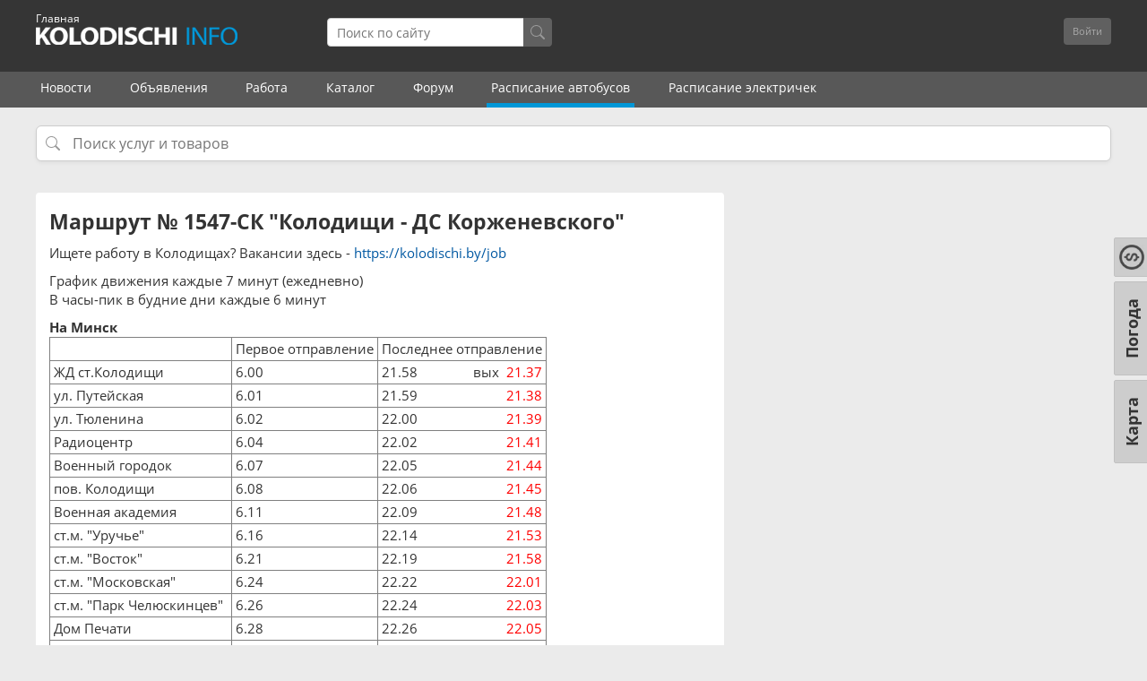

--- FILE ---
content_type: text/html; charset=UTF-8
request_url: https://kolodischi.by/raspisanie-avtobusov/bmn1547
body_size: 33169
content:
<!DOCTYPE html>
<html lang="ru">
<head>
    <meta charset="utf-8" />
    <title>
        Расписание маршрутного такси № 1547-СК &quot;Колодищи - ДС Корженевского&quot; &ndash; Колодищи Инфо    </title>
            <meta name="description" content="Расписание маршрутного такси № 1547-СК &quot;Колодищи - ДС &quot;Корженевского&quot;. График движения на будние и выходные дни, время первого и последнего отпарвления от каждой оставновки." />
        <meta name="viewport" content="width=device-width, initial-scale=1.0" />
    <meta http-equiv="X-UA-Compatible" content="IE=edge" />
    <meta name="HandheldFriendly" content="true">
    <meta name="format-detection" content="telephone=no" />
    <script>/*js mediaquery*/!function(a,b,c){var d=window.matchMedia;"undefined"!=typeof module&&module.exports?module.exports=c(d):"function"==typeof define&&define.amd?define(function(){return b[a]=c(d)}):b[a]=c(d)}("enquire",this,function(a){"use strict";function b(a,b){var c,d=0,e=a.length;for(d;e>d&&(c=b(a[d],d),c!==!1);d++);}function c(a){return"[object Array]"===Object.prototype.toString.apply(a)}function d(a){return"function"==typeof a}function e(a){this.options=a,!a.deferSetup&&this.setup()}function f(b,c){this.query=b,this.isUnconditional=c,this.handlers=[],this.mql=a(b);var d=this;this.listener=function(a){d.mql=a,d.assess()},this.mql.addListener(this.listener)}function g(){if(!a)throw new Error("matchMedia not present, legacy browsers require a polyfill");this.queries={},this.browserIsIncapable=!a("only all").matches}return e.prototype={setup:function(){this.options.setup&&this.options.setup(),this.initialised=!0},on:function(){!this.initialised&&this.setup(),this.options.match&&this.options.match()},off:function(){this.options.unmatch&&this.options.unmatch()},destroy:function(){this.options.destroy?this.options.destroy():this.off()},equals:function(a){return this.options===a||this.options.match===a}},f.prototype={addHandler:function(a){var b=new e(a);this.handlers.push(b),this.matches()&&b.on()},removeHandler:function(a){var c=this.handlers;b(c,function(b,d){return b.equals(a)?(b.destroy(),!c.splice(d,1)):void 0})},matches:function(){return this.mql.matches||this.isUnconditional},clear:function(){b(this.handlers,function(a){a.destroy()}),this.mql.removeListener(this.listener),this.handlers.length=0},assess:function(){var a=this.matches()?"on":"off";b(this.handlers,function(b){b[a]()})}},g.prototype={register:function(a,e,g){var h=this.queries,i=g&&this.browserIsIncapable;return h[a]||(h[a]=new f(a,i)),d(e)&&(e={match:e}),c(e)||(e=[e]),b(e,function(b){d(b)&&(b={match:b}),h[a].addHandler(b)}),this},unregister:function(a,b){var c=this.queries[a];return c&&(b?c.removeHandler(b):(c.clear(),delete this.queries[a])),this}},new g});</script>
    <link rel="stylesheet" type="text/css" href="https://kolodischi.by/builds/app-5e671082b58ffb7b1214b136e60cc6c1.css" />        <!-- <link rel="preconnect" href="https://fonts.googleapis.com">
    <link rel="preconnect" href="https://fonts.gstatic.com" crossorigin>
    <link href="https://fonts.googleapis.com/css2?family=Open+Sans:ital,wght@0,400;0,700;1,400&display=swap" rel="stylesheet"> -->
    <link rel="preload" href="/assets/app/fonts/opensans-regular.woff2" as="font" type="font/woff2" crossorigin>
    <link rel="preload" href="/assets/app/fonts/opensans-italic.woff2" as="font" type="font/woff2" crossorigin>
    <link rel="preload" href="/assets/app/fonts/opensans-bold.woff2" as="font" type="font/woff2" crossorigin>
    <link rel="preload" href="/assets/app/fonts/glyphicons-halflings-regular.woff" as="font" type="font/woff" crossorigin>
    <link rel="preload" href="/assets/app/fonts/fontawesome-webfont.woff?v=4.0.3" as="font" type="font/woff" crossorigin>

    <meta name="keywords" content="" />
    <meta property="og:title" content="Расписание маршрутного такси № 1547-СК &quot;Колодищи - ДС Корженевского&quot;" />
    <meta property="og:site_name" content="kolodischi.by" />
    <meta property="og:url" content="https://kolodischi.by/raspisanie-avtobusov/bmn1547">
    <meta property="og:description" content="Расписание маршрутного такси № 1547-СК &quot;Колодищи - ДС &quot;Корженевского&quot;. График движения на будние и выходные дни, время первого и последнего отпарвления от каждой оставновки." />
    <meta property="og:image" content="http://kolodischi.by/storage/images/logo-kolodischi-info.png" />
    <meta property="og:image:url" content="http://kolodischi.by/storage/images/logo-kolodischi-info.png" />
    <meta property="og:image:secure_url" content="http://kolodischi.by/storage/images/logo-kolodischi-info.png" />
    <meta name="yandex-tableau-widget" content="logo=https://kolodischi.by/storage/images/logo-kolodischi-info.png, color=#ffffff">
    <link rel="icon" type="image/png" href="/storage/images/logo-kolodischi-info.png">
    <link href="/storage/images/favicon2.ico" rel="shortcut icon" type="image/x-icon" />
        <meta name="apple-mobile-web-app-capable" content="yes">
    <link rel="manifest" href="/manifest.webmanifest">
    <!-- Yandex.Metrika counter -->
    <script type="text/javascript">(function(d, w, c) {(w[c] = w[c] || []).push(function() {try {w.yaCounter27692424 = new Ya.Metrika({id: 27692424,clickmap: true,trackLinks: true,accurateTrackBounce: true});} catch (e) {}});var n = d.getElementsByTagName("script")[0],x = "https://mc.yandex.ru/metrika/watch.js",s = d.createElement("script"),f = function() { n.parentNode.insertBefore(s, n); };for (var i = 0; i < document.scripts.length; i++) {if (document.scripts[i].src === x) { return; }}s.type = "text/javascript";s.async = true;s.src = x;if (w.opera == "[object Opera]") {d.addEventListener("DOMContentLoaded", f, false);} else { f(); }})(document, window, "yandex_metrika_callbacks");</script>
    <!-- /Yandex.Metrika counter -->
    <!-- Global site tag (gtag.js) - Google Analytics -->
    <script async src="https://www.googletagmanager.com/gtag/js?id=UA-134329354-1"></script>
    <script>window.dataLayer = window.dataLayer || [];function gtag(){dataLayer.push(arguments);}gtag('js', new Date());gtag('config', 'UA-134329354-1');</script>
        <style type="text/css">.ya-page_js_yes .ya-site-form_inited_no{display:none}</style>
    <!-- Yandex.RTB -->
    <script>window.yaContextCb = window.yaContextCb || []</script>
    <script src="https://yandex.ru/ads/system/context.js" async></script>
        

    <script>
        window.user = ''
    </script>
</head>

<body class=" response bus_area">



    <div class="all_wrapper">
        		
                
        <!-- <div style="text-align:center; background: #585858;">
            <div id="top_box" class="top_box" style="background: #585858; text-align:center; overflow: hidden;">
            <a href="https://www.21vek.by/" target="_blank" rel="nofollow"><img src="/storage/images/21vek-shapka.jpg" alt=""></a>
            </div>
        </div>

       <div id="top_box2" class="top_box2" style="background: #585858; text-align:center; overflow: hidden; height: 322px;">
            <a href="https://www.21vek.by/" target="_blank" rel="nofollow"><img src="/storage/images/21vek-pod-news-mob444.jpg" alt=""></a>
        </div>
           
		  
		   
		   <div style="text-align:center; background: #585858;">
            <div id="top_box" class="top_box" style="background: #585858; text-align:center; overflow: hidden;">
            <a href="/ads/jivotnie/jivotnie/41215" target="_blank" rel="nofollow"><img src="/storage/images/propal-pudel4.jpg" alt=""></a>
            </div>
        </div>

       <div id="top_box2" class="top_box2" style="background: #585858; text-align:center; overflow: hidden;">
            <a href="/ads/jivotnie/jivotnie/41215" target="_blank" rel="nofollow"><img src="/storage/images/propal-pudel3.jpg" alt=""></a>
        </div>
		    -->
		   
		   
        	
	
	                        	
	
        <header class="new">
            <div class="header-top-panel">
                <div class="container">
                    <a class="header-logo" title="Колодищи Инфо" href="https://kolodischi.by">
                        <p style=" margin-top: -18px; color: white; font-size: 12px; ">Главная</p>
                    </a>
					                              
					                    
                    <div class="header-searchform" id="search-input">
                        <div class="search-form">
                            <input type="search" name="text" placeholder="Поиск по сайту" autocomplete="off" readonly />
                            <div class="search-icon">
                                <svg xmlns="http://www.w3.org/2000/svg" viewBox="0 0 16 16">
                                <path d="M11.742 10.344a6.5 6.5 0 1 0-1.397 1.398h-.001q.044.06.098.115l3.85 3.85a1 1 0 0 0 1.415-1.414l-3.85-3.85a1 1 0 0 0-.115-.1zM12 6.5a5.5 5.5 0 1 1-11 0 5.5 5.5 0 0 1 11 0"/>
                                </svg>
                            </div>
                        </div>
                    </div>

                    <div class="header-controls">
                                                <div class="header-unauthorized-user">
                            <div class="btn-group">
                                <form action="/login"><button type="submit" class="btn btn-sm btn-default">Войти</button></form>
                                <button style="display: none" type="button" class="btn btn-sm btn-default dropdown-toggle" data-toggle="dropdown">
                                    <span class="caret"></span>
                                </button>
                                <ul class="dropdown-menu pull-right" role="menu">
                                    <li>
                                        <a href="https://kolodischi.by/login">Регистрация</a>
                                    </li>
                                    <li><a href="https://kolodischi.by/recover">Восстановить пароль</a></li>
                                    <li><a href="https://kolodischi.by/recover_username">Восстановить имя пользователя</a></li>
                                </ul>
                            </div>
                            </form>                            
                        </div>
                                            </div>
                    <div class="response-header-nav">
                        <span class="r-header-nav__btn btn-search-form fa fa-search" id="search-icon"></span>
                        						                        <div class="r-header-nav__grourp">
                                                        <button class="r-header-nav__btn btn-login-form dropdown-toggle" data-toggle="dropdown"><i class="fa fa-user"></i></button>
                            <ul class="dropdown-menu pull-right" role="menu">
                                <li>
                                    <a href="https://kolodischi.by/login">Войти</a>
                                    <div id="uLogin4580e2da" data-ulogin="display=small;fields=first_name,last_name,email;providers=vkontakte,odnoklassniki,facebook;redirect_uri=;callback=ulogin_callback"></div>
                                </li>
                                <li>
                                    <a href="https://kolodischi.by/login">Регистрация</a>
                                </li>
                                <li>
                                    <a href="https://kolodischi.by/recover">Восстановить пароль</a>
                                </li>
                                <li>
                                    <a href="https://kolodischi.by/recover_username">Восстановить имя пользователя</a>
                                </li>
                            </ul>
                                                    </div>
                    </div>
                </div>
            </div>
            <nav class="header-menu">
                <ul class="scroll-cont js_scrollBox"><li><a href="https://kolodischi.by/news">Новости</a></li><li><a href="https://kolodischi.by/ads">Объявления</a></li><li><a href="https://kolodischi.by/job">Работа</a></li><li><a class="heder-menu-last-item" href="https://kolodischi.by/catalog">Каталог</a></li><li><a href="https://kolodischi.by/forum">Форум</a></li><li class="active"><a href="https://kolodischi.by/raspisanie-avtobusov">Расписание автобусов</a></li><li><a href="https://kolodischi.by/raspisanie-elektrichek">Расписание электричек</a></li></ul>            </nav>
            <!--
<nav class="header-submenu">
<ul class="scroll-cont js_scrollBox">
<li class="">
<a href="/catalog-social" style="padding-left: 5px;">
<img src="/storage/images/municipality2.png" style="float: left; padding-top: 0; width: 18px; margin-right: 5px; opacity: .6;" alt="Учреждения">
Учреждения
</a>
</li>
<li class="">
<a href="/catalog-construction">
<img src="/storage/images/kirpich.png" style="float: left; padding-top: 2px; width: 24px; margin-right: 5px; opacity: .85;" alt="Стройматериалы">
Стройматериалы
</a>
</li>
<li class="">
<a href="/catalog-stroiuslugi">
<img src="/storage/images/eks-ik.png" style="float: left; margin-bottom: 0; margin-right: 5px; opacity: .7;" alt="Строительные и ремонтные услуги">
Строительcтво и ремонт
</a>
</li>
<li class="">
<a href="/catalog-auto">
<img src="/storage/images/avto.png" style="float: left; margin-top: 1px; width: 20px; margin-right: 5px; opacity: .5;" alt="АВТО">
АВТО
</a>
</li>
<li class="">
<a href="/catalog-domestic">
<img src="/storage/images/wrench2.png" style="float: left; margin-top: 1px; width: 16px; margin-right: 5px; opacity: .52;" alt="Бытовые услуги">
Бытовые услуги
</a>
</li>
<li class="">
<a href="/catalog-leisure">
<img src="/storage/images/otdyh.png" style="float: left; margin-bottom: 0; width: 18px; margin-right: 5px; opacity: .5;" alt="Досуг, развлечения">
Досуг
</a>
</li>
<li class="header-submenu-drop">
<a href="#" class="dropdown-toggle" data-toggle="dropdown">Ещё <i class="fa fa-caret-down"></i></a>
<ul>
<li class="header-sub-menu "><a href="/catalog-promtovari">
<img src="/storage/images/magaz2.png" style="float: left; padding-top: 0; margin-right: 5px; opacity: .5; width: 21px; margin-top: -1px;" alt="Магазины"> Магазины
</a></li>
<li class="header-sub-menu ">
<a href="/catalog-biznes">
<img src="/storage/images/45696-business-portfolio2.png" style="float: left; padding-top: 0; margin-right: 5px; opacity: .5;" alt="Для бизнеса"> Для бизнеса
</a>
</li>
<li><a class="" href="/catalog">Все организации</a></li>
</ul>
</li>
</ul>
</nav>
-->
        
        </header>

        <div class="main">
            <div class="container">
    <div class="search-wrapper" style="position: relative;">
        <input type="text" id="modal-search" placeholder="Поиск услуг и товаров" style="
            padding-left: 40px;
            background: url('data:image/svg+xml;utf8,<svg xmlns=\'http://www.w3.org/2000/svg\' fill=\'%23999\' viewBox=\'0 0 16 16\'><path d=\'M11.742 10.344a6.5 6.5 0 1 0-1.397 1.398h-.001q.044.06.098.115l3.85 3.85a1 1 0 0 0 1.415-1.414l-3.85-3.85a1 1 0 0 0-.115-.1zM12 6.5a5.5 5.5 0 1 1-11 0 5.5 5.5 0 0 1 11 0\'/></svg>') no-repeat 10px center;
            background-size: 16px 16px;
            background-color: white;
        " readonly>
    </div>
</div>

    <script type="text/javascript">

        document.addEventListener('DOMContentLoaded', function () {
 
    function openSearch() {
        openSearchModalWithTabs({
            urls: {
                ads: '/ads/search-ads',
                news: '/news/search-news',
                job: '/job/search-job'
            },
            title: '',
            placeholder: 'Поиск'
        });
    }


    ['modal-search', 'search-icon', 'search-input'].forEach(function (id) {
        var el = document.getElementById(id);
        if (el) {
            el.addEventListener('click', openSearch);
        }
    });
});
    </script>

                    <div class="container main_layout two_col_layout">
                <div id="content">
            <div class="content_wrapper content_item without_header">
<div class="content_block">
 <!--
<div class="pod_comment" style="text-align:center; margin-bottom: 6px; margin-top: 2px;">       

<div id="yandex_rtb_R-A-987124-12"></div>
<script>window.yaContextCb.push(()=>{
  Ya.Context.AdvManager.render({
    renderTo: 'yandex_rtb_R-A-987124-12',
    blockId: 'R-A-987124-12'
  })
})</script>
            </div> -->
		<!--	<div class="pod_comment" style="margin-bottom: 6px; margin-top: 2px;">
            <a href="https://m.21vek.by/special_offers/dljasvoih.html" target="_blank" rel="nofollow"><img src="/storage/images/21vek-3pro.jpg"></a>		-->	
			<!-- <div id="widgetmainNewsDef">
    <div class="widget-box main-news" id="mainNewsCont">
                <div class="widget-body">
            <div class="widget-main main-news__cont" style="margin-top: 0px;">
                                <div class="item main-news__item" style="padding-bottom: 8px;">
                    <a style="width: 120px;" class="news_image" href="https://kolodischi.by/news/8573?utm_source=avtobus" aria-label="В Зелёной гавани открыли лыжню для катания: вход свободный для всех">
                        <img width="225" height="172" src="/piximage/grab/225x172/storage/images/news/652d35586fc3d1a1c9030281c65729b4.jpg" alt="" loading="lazy">
                    </a>
                    <a style="color: #0058A2; font-size: 17px;" class="news_title" href="https://kolodischi.by/news/8573?utm_source=avtobus">
                        В Зелёной гавани открыли лыжню для катания: вход свободный для всех                    </a>
                </div>
                                <div class="item main-news__item" style="padding-bottom: 8px;">
                    <a style="width: 120px;" class="news_image" href="https://kolodischi.by/news/8572?utm_source=avtobus" aria-label="Житель Колодищ обратился к председателю райисполкома по вопросам ремонта до&hellip;">
                        <img width="225" height="172" src="/piximage/grab/225x172/storage/images/news/b112480b9116717e91950006a8ef104a.jpg" alt="" loading="lazy">
                    </a>
                    <a style="color: #0058A2; font-size: 17px;" class="news_title" href="https://kolodischi.by/news/8572?utm_source=avtobus">
                        Житель Колодищ обратился к председателю райисполкома по вопросам ремонта до&hellip;                    </a>
                </div>
                                <div class="item main-news__item" style="padding-bottom: 8px;">
                    <a style="width: 120px;" class="news_image" href="https://kolodischi.by/news/8571?utm_source=avtobus" aria-label="Можно ли снимать на видео нарушителей ПДД и выкладывать в чаты? ">
                        <img width="225" height="172" src="/piximage/grab/225x172/storage/images/news/6b0506df29ea4c20791512682846ba63.jpg" alt="" loading="lazy">
                    </a>
                    <a style="color: #0058A2; font-size: 17px;" class="news_title" href="https://kolodischi.by/news/8571?utm_source=avtobus">
                        Можно ли снимать на видео нарушителей ПДД и выкладывать в чаты?                     </a>
                </div>
                            </div>
        </div>
    </div>
</div>















 
			</div> -->
						
			
            <h1 class="page_title">Маршрут № 1547-СК &quot;Колодищи - ДС Корженевского&quot;</h1>
            			<!--
			<p><img src="/storage/images/apple-touch-icon.png" style="margin-right: 4px; float: left; margin-top: -1px; width: 24px;"> 
Товары к школе на 21vek.by - <a href="https://ad.admitad.com/g/1x5p5yhrq8c77b04036509c828ad46/?ulp=https%3A%2F%2Fwww.21vek.by%2Fspecial_offers%2Fschool_goods.html" target="_blank" rel="nofollow">смотреть подборку</a></p>
			<p><img src="/storage/images/tiktok.png" style="margin-right: 4px; float: left; margin-top: -1px; width: 24px;"><i>Колодищи Инфо в TikTok - <a href="https://www.tiktok.com/@kolodischi" target="_blank" rel="nofollow">подписаться</a></i> </p>
				<p><img src="/storage/images/yandex-news.jpg" style="margin-right: 4px; float: left; margin-top: -1px;"><i>Колодищи Инфо на Яндексе - <a href="https://news.yandex.ru/index.html?from=rubric&favid=254153384" target="_blank" rel="nofollow">подписаться</a></i>	
<p><img src="/storage/images/vkkk.jpg" style="margin-right: 4px; float: left; margin-top: -1px; width: 24px;"><i>Колодищи Инфо ВКонтакте - <a href="https://vk.com/kolodischi" target="_blank">подписаться</a></i> </p>
<p><img src="/storage/images/zen-new-icon2.png" style="margin-right: 4px; float: left; margin-top: -1px;"><i>Колодищи в Яндекс Дзен - <a href="https://dzen.ru/kolodischi" target="_blank" rel="nofollow">подписаться</a></i> </p>	
<p><span style="color: red;">Ремонт</span> бытовой техники в Колодищах - <a href="/catalog-domestic/remont-bitovoi-tehniki">контакты</a></p>
<p><img src="/storage/images/insta-icon.png" style="margin-right: 4px; float: left; margin-top: -1px; width: 24px;"><i>Колодищи Инфо в Instagram - <a href="https://www.instagram.com/kolodischi/" target="_blank" rel="nofollow">подписаться</a></i> </p>
<p><span>Каталог услуг и товаров в Колодищах</span> - <a href="https://kolodischi.by/catalog">по ссылке</a>  </p>

<div class="pod_comment" style="margin-bottom: 12px;">
<div id="yandex_rtb_R-A-2195636-5"></div>
<script>
window.yaContextCb.push(()=>{
	Ya.Context.AdvManager.render({
		"blockId": "R-A-2195636-5",
		"renderTo": "yandex_rtb_R-A-2195636-5"
	})
})
</script>
</div>


<!--
<p><span style="color: red;">Важно!</span> Как будет работать транспорт 1 и 2 января - <a href="https://kolodischi.by/news/7418">https://kolodischi.by/news/7418</a></p> 
<p><img src="/storage/images/telega2.jpg" style="margin-right: 4px; float: left; margin-top: -1px; width: 24px;"><i>Колодищанский чат в Telegram - <a href="https://t.me/kolodischi_forum" target="_blank" rel="nofollow">подписаться</a></i> </p>
<p><i>Каталог услуг и товаров в Колодищах - <a href="https://kolodischi.by/catalog">по ссылке</a></i>  </p>
<p><img src="/storage/images/viber-content.png" style="margin-right: 4px; float: left; margin-top: -1px;"><i>Колодищи Инфо в Viber - <a href="https://invite.viber.com/?g2=AQAlTJ1vrkyvuEoOgxErr81tX56TTjKet%2BryRHI3Zg35M5lWj%2F6AhatyBnGqlt0o" target="_blank" rel="nofollow">подписаться</a></i> </p>	
	<p><span style="color: red;">Важно!</span> Как будет работать транспорт 20 апреля - <a href="https://kolodischi.by/news/7621">https://kolodischi.by/news/7621</a></p> 
<p><span style="color: red;">Важно!</span> 3 июля городские и пригородные маршруты будут работать по графику воскресенья</p> 

<p><span style="color: red;">Важно!</span> 16 ноября автобусы будут ходить по графику буднего дня.</p>

<p><span style="color: red;">Важно!</span> 11 января автобусы будут ходить по графику буднего дня.</p>
<p><span style="color: red;">Важно!</span> <a href="https://kolodischi.by/news/8065">25 декабря автобусы будут работать по графику воскресенья</a></p> 
<p><span style="color: red;">Важно!</span> Как будут работать автобусы в период праздников в апреле-мае
 - <a href="https://kolodischi.by/news/8206">https://kolodischi.by/news/8206</a></p>
<p><span style="color: red;">Важно!</span> <a href="https://kolodischi.by/news/8270">3 и 4 июля автобусы будут ходить по графику выходного дня.</a></p>
<p>Ищете работу в Колодищах? Вакансии здесь - <a href="https://kolodischi.by/job">https://kolodischi.by/job</a></p>


<p><span style="color: red;">Важно!</span> Изменения в работе транспорта в период праздников  - <a href="https://kolodischi.by/news/8521">https://kolodischi.by/news/8521</a></p>
-->
<p>Ищете работу в Колодищах? Вакансии здесь - <a href="https://kolodischi.by/job">https://kolodischi.by/job</a></p>

            			
			

		
			
			
            <div class="main_info">	
			 <p>
График движения каждые 7 минут (ежедневно)<br>
В часы-пик в будние дни каждые 6 минут
</p>
 


<style>
  .marsh td {
  border: 1px solid gray;
  padding: 2px 4px;
  }
</style>



<b>На Минск</b>
<table style="border: 1px solid grey;" class="marsh">
  <tr>
    <td>
    </td>
    <td>
      Первое отправление
    </td>
    <td>
      Последнее отправление
    </td>
  </tr>
  <tr>
    <td>
      ЖД ст.Колодищи
    </td>
    <td>
      6.00
   </td>
    <td> 21.58 <span style="color: red; float: right;">21.37</span> <span style="float: right;"> вых   </span></td>
    
  </tr>
  <tr>
    <td>
      ул. Путейская
    </td>
    <td>
      6.01
    </td>
    <td> 21.59 <span style="color: red; float: right;">21.38</span></td>
  </tr>
  <tr>
    <td>
      ул. Тюленина
    </td>
    <td>
      6.02
    </td>
    <td>22.00 <span style="color: red; float: right;">21.39</span></td>
  </tr>
  <tr>
    <td>
      Радиоцентр
    </td>
    <td>
      6.04
    </td>
    <td> 22.02 <span style="color: red; float: right;">21.41</span></td>
  </tr>
  <tr>
    <td>
      Военный городок
    </td>
    <td>
      6.07
    </td>
    <td>22.05 <span style="color: red; float: right;">21.44</span></td>
  </tr>
  <tr>
    <td>
      пов. Колодищи
    </td>
    <td>
      6.08
    </td>
    <td>22.06 <span style="color: red; float: right;">21.45</span></td>
  </tr>
  <tr>
    <td>
      Военная академия
    </td>
    <td>
      6.11
    </td>
    <td>22.09 <span style="color: red; float: right;">21.48</span></td>
  </tr>
  <tr>
    <td>
      ст.м. "Уручье"
    </td>
    <td>
      6.16
    </td>
    <td> 22.14 <span style="color: red; float: right;">21.53</span></td>
  </tr>
  <tr>
    <td>
      ст.м. "Восток"
    </td>
    <td>
      6.21
    </td>
    <td>22.19 <span style="color: red; float: right;">21.58</span></td>
  </tr>
  <tr>
    <td>
      ст.м. "Московская"
    </td>
    <td>
      6.24
    </td>
    <td> 22.22 <span style="color: red; float: right;">22.01</span></td>
  </tr>
  <tr>
    <td>
      ст.м. "Парк Челюскинцев"
    </td>
    <td>
      6.26
    </td>
    <td>22.24 <span style="color: red; float: right;">22.03</span></td>
  </tr>
  <tr>
    <td>
      Дом Печати
    </td>
    <td>
      6.28
    </td>
    <td>22.26 <span style="color: red; float: right;">22.05</span></td>
  </tr>
  <tr>
    <td>
      площадь Якуба Коласа
    </td>
    <td>
      6.30
    </td>
    <td>22.28 <span style="color: red; float: right;">22.07</span></td>
  </tr>
  <tr>
    <td>
      Козлова
    </td>
    <td>
      6.31
    </td>
    <td>22.29 <span style="color: red; float: right;">22.08</span></td>
  </tr>
  <tr>
    <td>
      площадь Победы
    </td>
    <td>
      6.32
    </td>
    <td>22.30 <span style="color: red; float: right;">22.09</span></td>
  </tr>
  <tr>
    <td>
      ст.м. "Октябрьская"
    </td>
    <td>
      6.34
    </td>
    <td>22.32 <span style="color: red; float: right;">22.32</span></td>
  </tr>
  <tr>
    <td>
      Ленина
    </td>
    <td>
      6.35
    </td>
    <td> 22.33 <span style="color: red; float: right;">22.12</span></td>
  </tr>
  <tr>
    <td>
      площадь Независимости
    </td>
    <td>
      6.37
    </td>
    <td>22.35 <span style="color: red; float: right;">22.14</span></td>
  </tr>
  <tr>
    <td>
      Академия управления
    </td>
    <td>
      6.39
    </td>
    <td>22.37 <span style="color: red; float: right;">22.16</span></td>
  </tr>
  <tr>
    <td>
      гостиница "Спутник"
    </td>
    <td>
      6.40
    </td>
    <td>22.38 <span style="color: red; float: right;">22.17</span></td>
  </tr>
  <tr>
    <td>
      Казинца
    </td>
    <td>
      6.43
    </td>
    <td>22.41 <span style="color: red; float: right;">22.20</span></td>
  </tr>
  <tr>
    <td>
      Брестская
    </td>
    <td>
      6.43
    </td>
    <td>22.41 <span style="color: red; float: right;">22.20</span></td>
  </tr>
  <tr>
    <td>
      Рижская
    </td>
    <td>
      6.44
    </td>
    <td>22.42 <span style="color: red; float: right;">22.21</span></td>
  </tr>
  <tr>
    <td>
      Лейтенанта Кижеватова
    </td>
    <td>
      6.45
    </td>
    <td>22.43 <span style="color: red; float: right;">22.22</span></td>
  </tr>
  <tr>
    <td>
      Больница скорой помощи
    </td>
    <td>
      6.46
    </td>
    <td>22.44 <span style="color: red; float: right;">22.23</span></td>
  </tr>
  <tr>
    <td>
      Детская больница
    </td>
    <td>
      6.47
    </td>
    <td>22.45 <span style="color: red; float: right;">22.24</span></td>
  </tr>
  <tr>
    <td>
      Слуцкий Гостинец
    </td>
    <td>
      6.48
    </td>
    <td> 22.46 <span style="color: red; float: right;">22.25</span></td>
  </tr>
  <tr>
    <td>
      переулок Корженевского
    </td>
    <td>
      6.49
    </td>
    <td>22.47 <span style="color: red; float: right;">22.26</span></td>
  </tr>
  <tr>
    <td>
      Корженевского
    </td>
    <td>
      -
    </td>
    <td>
      -
    </td>
  </tr>
  
</table>
    
    
    <br><br>
    
   

<b>На Колодищи</b>
<table style="border: 1px solid grey;" class="marsh">
  <tr>
    <td>
    </td>
    <td>
      Первое отправление
    </td>
    <td>
      Последнее отправление
    </td>
  </tr>
  
  <tr>
    <td>
      Корженевского
    </td>
    <td>
      6.00
    </td>
    <td>
      21.59 <span style="color: red; float: right;">21.38</span> <span style="float: right;"> вых   </span>
    </td>
  </tr>
  <tr>
    <td>
      переулок Корженевского
    </td>
    <td>
      6.01
    </td>
    <td>22.00 <span style="color: red; float: right;">21.39</span></td>
  </tr>
  <tr>
    <td>
      Слуцкий Гостинец
    </td>
    <td>
      6.02
    </td>
    <td> 22.01 <span style="color: red; float: right;">21.40</span></td>
  </tr>
   <tr>
    <td>
      Детская больница
    </td>
    <td>
      6.05
    </td>
    <td>22.04 <span style="color: red; float: right;">21.43</span></td>
  </tr>
  <tr>
    <td>
      Лейтенанта Кижеватова
    </td>
    <td>
      6.06
    </td>
    <td>22.05 <span style="color: red; float: right;">21.44</span></td>
  </tr>
  <tr>
    <td>
      Рижская
    </td>
    <td>
      6.07
    </td>
    <td>22.06 <span style="color: red; float: right;">21.45</span></td>
  </tr>
  <tr>
    <td>
      Брестская
    </td>
    <td>
      6.08
    </td>
    <td>22.07 <span style="color: red; float: right;">21.46</span></td>
  </tr>
   <tr>
    <td>
      Казинца
    </td>
    <td>
      6.08
    </td>
    <td>22.07 <span style="color: red; float: right;">21.46</span></td>
  </tr>
  <tr>
    <td>
      гостиница "Спутник"
    </td>
    <td>
      6.11
    </td>
    <td>22.10 <span style="color: red; float: right;">21.49</span></td>
  </tr>
  <tr>
    <td>
      Академия управления
    </td>
    <td>
      6.12
    </td>
    <td>22.11 <span style="color: red; float: right;">21.50</span></td>
  </tr>
  <tr>
    <td>
      площадь Независимости
    </td>
    <td>
      6.14
    </td>
    <td>22.13 <span style="color: red; float: right;">21.52</span></td>
  </tr>
  <tr>
    <td>
      Ленина
    </td>
    <td>
      6.16
    </td>
    <td> 22.15 <span style="color: red; float: right;">21.54</span></td>
  </tr>
  <tr>
    <td>
      ст.м. "Октябрьская"
    </td>
    <td>
      6.17
    </td>
    <td>22.16 <span style="color: red; float: right;">21.55</span></td>
  </tr>
  <tr>
    <td>
      площадь Победы
    </td>
    <td>
      6.19
    </td>
    <td>22.18 <span style="color: red; float: right;">21.57</span></td>
  </tr>
  <tr>
    <td>
      Козлова
    </td>
    <td>
      6.20
    </td>
    <td>22.19 <span style="color: red; float: right;">21.58</span></td>
  </tr>
   <tr>
    <td>
      площадь Якуба Коласа
    </td>
    <td>
      6.21
    </td>
    <td>22.20 <span style="color: red; float: right;">21.59</span></td>
  </tr>
   <tr>
    <td>
      Дом Печати
    </td>
    <td>
      6.23
    </td>
    <td>22.22 <span style="color: red; float: right;">22.01</span></td>
  </tr>
  <tr>
    <td>
      ст.м. "Парк Челюскинцев"
    </td>
    <td>
      6.25
    </td>
    <td>22.24 <span style="color: red; float: right;">22.03</span></td>
  </tr>
  <tr>
    <td>
      ст.м. "Московская"
    </td>
    <td>
      6.27
    </td>
    <td> 22.26 <span style="color: red; float: right;">22.05</span></td>
  </tr>
  <tr>
    <td>
      ст.м. "Восток"
    </td>
    <td>
      6.30
    </td>
    <td>22.29 <span style="color: red; float: right;">22.08</span></td>
  </tr>
  <tr>
    <td>
      ст.м. "Уручье"
    </td>
    <td>
      6.36
    </td>
    <td> 22.35 <span style="color: red; float: right;">22.14</span></td>
  </tr>
  <tr>
    <td>
      Военная академия
    </td>
    <td>
      6.41
    </td>
    <td>22.40 <span style="color: red; float: right;">22.19</span></td>
  </tr>
  
  <tr>
    <td>
      Военный городок
    </td>
    <td>
      6.44
    </td>
    <td>22.43 <span style="color: red; float: right;">22.22</span></td>
  </tr>
  <tr>
    <td>
      Радиоцентр
    </td>
    <td>
      6.47
    </td>
    <td> 22.46 <span style="color: red; float: right;">22.25</span></td>
  </tr>
  <tr>
    <td>
      ул. Тюленина
    </td>
    <td>
      6.48
    </td>
    <td>22.47 <span style="color: red; float: right;">22.26</span></td>
  </tr>
  <tr>
    <td>
      ул. Путейская
    </td>
    <td>
      6.49
    </td>
    <td> 22.48 <span style="color: red; float: right;">22.27</span></td>
  </tr>
  <tr>
    <td>
      ЖД ст.Колодищи
    </td>
    <td>
      -
   </td>
    <td> -</td>
    
  </tr>
  
  
  
</table>
<br>

<p>Смотрите также:<br>
  <a href="https://kolodischi.by/news/4798">Мобильное приложение для отслеживания маршруток онлайн</a>
</p>
<br>

<p><img src="/storage/images/telega2.jpg" style="margin-right: 4px; float: left; margin-top: -1px; width: 24px;"><i>Бюро находок в нашем Телеграм - <a href="https://t.me/kolodischi_forum/112818" target="_blank">перейти</a></i> </p>
<br>
 	
            </div>
			
                        <div style="text-align:center;" class="opa"> 
			<div id="yandex_rtb" style="display: inline-block;"></div>
<script>window.yaContextCb.push(()=>{
Ya.Context.AdvManager.render({
renderTo: 'yandex_rtb',
blockId: window.innerWidth > 480 ? 'R-A-2195636-15' : 'R-A-2195636-3'
})
})</script>
</div>
<div id="widgetLastNewsContainer"></div>
            
            
                        <div class="comments" id="comments">
                <div class="alert-mini content_separator black top_info">
                    108 Комментариев                                        <span class="sorting">
                                            <a href="https://kolodischi.by/raspisanie-avtobusov/bmn1547?comment-dir=asc#comments"><i
                                    class="fa fa-sort-numeric-desc"></i></a>
                                        </span>
                </div>
                <div class="comments_list messages">
                                        <div class="item comment" id="comment-43023"
                         data-author="user43022">
                        <div class="avatar">
                            <img src="/piximage/grab/100x100/storage/images/avatars/no_avatar.png">
                        </div>
                        <div class="text">
                            <p class="username" style="margin-bottom: 4px;"><a href="https://kolodischi.by/user/user43022">user43022</a></p>

                            <div class="message bbcode">
                                Здравствуйте,  ехал в маршрутке 1547 в 10.15 сел в маршрутку на 3 место и при выходе забыл папку с документами , просьба если нашли позвонить по этому номеру +375333296887                            </div>
                            <ul class="meta">
                                <li>
                                    <a href="#comment-43023">24 декабря 2025 г. в 10:57</a>
                                </li>
                                                            </ul>							
                                    <div class="pixlike no_likes" data-module="comments"
             data-item_id="43023">
            <span class="i_like">Нравится</span> <i class="fa fa-thumbs-up"></i> <span class="count"></span>
        </div>
         		
                        </div>
                    </div>
                                        <div class="item comment" id="comment-42483"
                         data-author="user42548">
                        <div class="avatar">
                            <img src="/piximage/grab/100x100/storage/images/avatars/no_avatar.png">
                        </div>
                        <div class="text">
                            <p class="username" style="margin-bottom: 4px;"><a href="https://kolodischi.by/user/user42548">user42548</a></p>

                            <div class="message bbcode">
                                Добрый День ехал сегодня на маршрутке в 6:35 утра обронил на заднем сидении электронную сигарету темно синего цвета просьба водителя вернуть за вознаграждение <br>                            </div>
                            <ul class="meta">
                                <li>
                                    <a href="#comment-42483">20 июня 2025 г. в 7:50</a>
                                </li>
                                                            </ul>							
                                    <div class="pixlike no_likes" data-module="comments"
             data-item_id="42483">
            <span class="i_like">Нравится</span> <i class="fa fa-thumbs-up"></i> <span class="count"></span>
        </div>
         		
                        </div>
                    </div>
                                        <div class="item comment" id="comment-42169"
                         data-author="678908">
                        <div class="avatar">
                            <img src="/piximage/grab/100x100/storage/images/avatars/no_avatar.png">
                        </div>
                        <div class="text">
                            <p class="username" style="margin-bottom: 4px;"><a href="https://kolodischi.by/user/678908">678908</a></p>

                            <div class="message bbcode">
                                Здравствуйте, потерял чехол от беспроводных наушников в маршрутке 47, 11.11.2024 которая прибыла на конечную в  районе 16:0) если кто нашел, наберите по телефону +375259928222                            </div>
                            <ul class="meta">
                                <li>
                                    <a href="#comment-42169">11 ноября 2024 г. в 21:33</a>
                                </li>
                                                            </ul>							
                                    <div class="pixlike no_likes" data-module="comments"
             data-item_id="42169">
            <span class="i_like">Нравится</span> <i class="fa fa-thumbs-up"></i> <span class="count"></span>
        </div>
         		
                        </div>
                    </div>
                                        <div class="item comment" id="comment-41496"
                         data-author="Таня2612">
                        <div class="avatar">
                            <img src="/piximage/grab/100x100/storage/images/avatars/no_avatar.png">
                        </div>
                        <div class="text">
                            <p class="username" style="margin-bottom: 4px;"><a href="https://kolodischi.by/user/%D0%A2%D0%B0%D0%BD%D1%8F2612">Таня2612</a></p>

                            <div class="message bbcode">
                                <blockquote class="decoda-quote">            <div class="decoda-quote-head">                            <span class="decoda-quote-author">                    <small>&quot;Таня2612&quot;</small>                </span>                        <span class="clear"></span>        </div>        <div class="decoda-quote-body">        Здравствуйте.  Сегодня 18 числа в 13:19 или ближе в 13.30 ребёнок сел в маршрутку на радиоцентре забыл мешок чёрный с завяками со спортивной формой. Направление колодищи - корженевского. На завязках на белой ткани подписан Дима обл. Прошу позвоните по номеру +375256068747    </div></blockquote><br>                            </div>
                            <ul class="meta">
                                <li>
                                    <a href="#comment-41496">18 сентября 2023 г. в 16:03</a>
                                </li>
                                                            </ul>							
                                    <div class="pixlike no_likes" data-module="comments"
             data-item_id="41496">
            <span class="i_like">Нравится</span> <i class="fa fa-thumbs-up"></i> <span class="count"></span>
        </div>
         		
                        </div>
                    </div>
                                        <div class="item comment" id="comment-41495"
                         data-author="Таня2612">
                        <div class="avatar">
                            <img src="/piximage/grab/100x100/storage/images/avatars/no_avatar.png">
                        </div>
                        <div class="text">
                            <p class="username" style="margin-bottom: 4px;"><a href="https://kolodischi.by/user/%D0%A2%D0%B0%D0%BD%D1%8F2612">Таня2612</a></p>

                            <div class="message bbcode">
                                Здравствуйте.  Сегодня 18 числа в 13:19 ребёнок сел в маршрутку на радиоцентре забыл мешок чёрный с завяками со спортивной формой. Направление колодищи - корженевского. На завязках на белой ткани подписан Дима обл. Прошу позвоните по номеру +375256068747                            </div>
                            <ul class="meta">
                                <li>
                                    <a href="#comment-41495">18 сентября 2023 г. в 15:58</a>
                                </li>
                                                            </ul>							
                                    <div class="pixlike no_likes" data-module="comments"
             data-item_id="41495">
            <span class="i_like">Нравится</span> <i class="fa fa-thumbs-up"></i> <span class="count"></span>
        </div>
         		
                        </div>
                    </div>
                                        <div class="item comment" id="comment-41216"
                         data-author="Elina">
                        <div class="avatar">
                            <img src="/piximage/grab/100x100/storage/images/avatars/user_uploads/c1dc7b789d5fae7b6cdddb19e8267fa9.jpg">
                        </div>
                        <div class="text">
                            <p class="username" style="margin-bottom: 4px;"><a href="https://kolodischi.by/user/Elina">Elina</a></p>

                            <div class="message bbcode">
                                <b>SunSun1992</b>,  Это сайт  Колодищ .<br>Все претензии  к руководству  ,<br>данные во всех маршрутках.<br>Только спрашивают, хотя-бы  время и номер машины, если водителя данные не посмотрели.                            </div>
                            <ul class="meta">
                                <li>
                                    <a href="#comment-41216">31 июля 2023 г. в 12:10</a>
                                </li>
                                                            </ul>							
                                    <div class="pixlike no_likes" data-module="comments"
             data-item_id="41216">
            <span class="i_like">Нравится</span> <i class="fa fa-thumbs-up"></i> <span class="count"></span>
        </div>
         		
                        </div>
                    </div>
                                        <div class="item comment" id="comment-41215"
                         data-author="Elina">
                        <div class="avatar">
                            <img src="/piximage/grab/100x100/storage/images/avatars/user_uploads/c1dc7b789d5fae7b6cdddb19e8267fa9.jpg">
                        </div>
                        <div class="text">
                            <p class="username" style="margin-bottom: 4px;"><a href="https://kolodischi.by/user/Elina">Elina</a></p>

                            <div class="message bbcode">
                                <b>Ксения В</b>, Пишите руководству.<br>Информация во всех маршрутках.<br>Это информационный сайт  Колодищ                            </div>
                            <ul class="meta">
                                <li>
                                    <a href="#comment-41215">31 июля 2023 г. в 12:04</a>
                                </li>
                                                            </ul>							
                                    <div class="pixlike no_likes" data-module="comments"
             data-item_id="41215">
            <span class="i_like">Нравится</span> <i class="fa fa-thumbs-up"></i> <span class="count"></span>
        </div>
         		
                        </div>
                    </div>
                                        <div class="item comment" id="comment-41128"
                         data-author="Ксения В">
                        <div class="avatar">
                            <img src="/piximage/grab/100x100/storage/images/avatars/no_avatar.png">
                        </div>
                        <div class="text">
                            <p class="username" style="margin-bottom: 4px;"><a href="https://kolodischi.by/user/%D0%9A%D1%81%D0%B5%D0%BD%D0%B8%D1%8F%20%D0%92">Ксения В</a></p>

                            <div class="message bbcode">
                                Маршрутка 1547.Номер - АС 9102-<br>Это ужас.Мало того, что разговаривал по телефону, так ещё и ехал по городу со скорость больше 60 км/ч. Почему постоянно водители маршрутки нарушают скоростной режим по городу Минску? Просьба принять меры                            </div>
                            <ul class="meta">
                                <li>
                                    <a href="#comment-41128">3 июля 2023 г. в 18:44</a>
                                </li>
                                                            </ul>							
                                    <div class="pixlike no_likes" data-module="comments"
             data-item_id="41128">
            <span class="i_like">Нравится</span> <i class="fa fa-thumbs-up"></i> <span class="count"></span>
        </div>
         		
                        </div>
                    </div>
                                        <div class="item comment" id="comment-41127"
                         data-author="SunSun1992">
                        <div class="avatar">
                            <img src="/piximage/grab/100x100/storage/images/avatars/no_avatar.png">
                        </div>
                        <div class="text">
                            <p class="username" style="margin-bottom: 4px;"><a href="https://kolodischi.by/user/SunSun1992">SunSun1992</a></p>

                            <div class="message bbcode">
                                Добрый день! Вчера столкнулась с крайне неприятной ситуацией. Ехала с ребенком около 16.30 на маршрутке 1547 в сторону Минска. Мало того,что водитель разговаривал по телефону и решал явно не неотложные рабочие вопросы , так ещё не соблюдал скоростной режим. Ещё вопрос к водителю: что в его понимании считается остановкой транспортного средства? Надеюсь, не приоткрытая дверь и движущийся автомобиль, тк именно с этим столкнулась. Об остановке предупредила заранее . Жаль, не запомнила имя водителя. Прошу принять меры .                            </div>
                            <ul class="meta">
                                <li>
                                    <a href="#comment-41127">3 июля 2023 г. в 16:24</a>
                                </li>
                                                            </ul>							
                                    <div class="pixlike no_likes" data-module="comments"
             data-item_id="41127">
            <span class="i_like">Нравится</span> <i class="fa fa-thumbs-up"></i> <span class="count"></span>
        </div>
         		
                        </div>
                    </div>
                                        <div class="item comment" id="comment-40731"
                         data-author="Алексей964">
                        <div class="avatar">
                            <img src="/piximage/grab/100x100/storage/images/avatars/no_avatar.png">
                        </div>
                        <div class="text">
                            <p class="username" style="margin-bottom: 4px;"><a href="https://kolodischi.by/user/%D0%90%D0%BB%D0%B5%D0%BA%D1%81%D0%B5%D0%B9964">Алексей964</a></p>

                            <div class="message bbcode">
                                Здравствуйте вчера на Корженевского в районе 21 20 потерял кошелёк красного цвета просьба вернуть за вознаграждение в маршрутке 1547                            </div>
                            <ul class="meta">
                                <li>
                                    <a href="#comment-40731">15 февраля 2023 г. в 11:38</a>
                                </li>
                                                            </ul>							
                                    <div class="pixlike no_likes" data-module="comments"
             data-item_id="40731">
            <span class="i_like">Нравится</span> <i class="fa fa-thumbs-up"></i> <span class="count"></span>
        </div>
         		
                        </div>
                    </div>
                                        <div class="item comment" id="comment-40445"
                         data-author="Ольга Берестовая">
                        <div class="avatar">
                            <img src="/piximage/grab/100x100/storage/images/avatars/user_uploads/eaf062d286fc063852dc6cf9dc5712de.jpg">
                        </div>
                        <div class="text">
                            <p class="username" style="margin-bottom: 4px;"><a href="https://kolodischi.by/user/%D0%9E%D0%BB%D1%8C%D0%B3%D0%B0%20%D0%91%D0%B5%D1%80%D0%B5%D1%81%D1%82%D0%BE%D0%B2%D0%B0%D1%8F">Ольга Берестовая</a></p>

                            <div class="message bbcode">
                                Добрый день! Столкнулась пару раз со странным отношением к пассажирам... 13 декабря на остановке Обсерватория (в сторону Колодищ) простояли на морозе и ветру почти полчаса... Не остановилась ни одна из трёх проехавших маршруток. Остановилась только четвёртая, хотя в ней было и много людей. Спасибо ей за это!<br>А вот вчера 14 декабря где-то в 19.20 на остановке станция метро Московская (в сторону Колодищ) маршрутка после перекрёстка перестроилась в третий ряд и проигнорировала эту остановку. Никак не прореагировала на наши махания. Хотя она была свободной наполовину, было видно. <br>И ещё такой вопрос. Где должна останавливаться маршрутка? на всех своих остановках? или только на тех, которых кто-то хочет? Очень часто возникают ситуации, когда люди проезжают свои остановки....                            </div>
                            <ul class="meta">
                                <li>
                                    <a href="#comment-40445">15 декабря 2022 г. в 15:46</a>
                                </li>
                                                            </ul>							
                                    <div class="pixlike no_likes" data-module="comments"
             data-item_id="40445">
            <span class="i_like">Нравится</span> <i class="fa fa-thumbs-up"></i> <span class="count"></span>
        </div>
         		
                        </div>
                    </div>
                                        <div class="item comment" id="comment-40343"
                         data-author="Юлия 1347">
                        <div class="avatar">
                            <img src="/piximage/grab/100x100/storage/images/avatars/no_avatar.png">
                        </div>
                        <div class="text">
                            <p class="username" style="margin-bottom: 4px;"><a href="https://kolodischi.by/user/%D0%AE%D0%BB%D0%B8%D1%8F%201347">Юлия 1347</a></p>

                            <div class="message bbcode">
                                Доброе утро, хотя у меня теперь не доброе.<br>Сегодня встретилась с отвратительным отношением со стороны вашего водителя, Колыжманова Романа . И это не в первый раз! Постоянно грубит и хамит людям. Строит из себя непонятно что. Прошу прощения за выражение, но честно говоря, обычное быдло.<br>Просьба: разберитесь с этим вопросом пожалуйста !!!<br>                            </div>
                            <ul class="meta">
                                <li>
                                    <a href="#comment-40343">29 ноября 2022 г. в 8:59</a>
                                </li>
                                                            </ul>							
                                    <div class="pixlike no_likes" data-module="comments"
             data-item_id="40343">
            <span class="i_like">Нравится</span> <i class="fa fa-thumbs-up"></i> <span class="count"></span>
        </div>
         		
                        </div>
                    </div>
                                        <div class="item comment" id="comment-40185"
                         data-author="_Elen">
                        <div class="avatar">
                            <img src="/piximage/grab/100x100/storage/images/avatars/no_avatar.png">
                        </div>
                        <div class="text">
                            <p class="username" style="margin-bottom: 4px;"><a href="https://kolodischi.by/user/_Elen">_Elen</a></p>

                            <div class="message bbcode">
                                12 октября около 8 утра в маршрутке были забыты коричневые перчатки. Если кто-то нашёл &ndash; очень большая просьба вернуть)<br>+375299159566                            </div>
                            <ul class="meta">
                                <li>
                                    <a href="#comment-40185">14 октября 2022 г. в 10:17</a>
                                </li>
                                                            </ul>							
                                    <div class="pixlike no_likes" data-module="comments"
             data-item_id="40185">
            <span class="i_like">Нравится</span> <i class="fa fa-thumbs-up"></i> <span class="count"></span>
        </div>
         		
                        </div>
                    </div>
                                        <div class="item comment" id="comment-39652"
                         data-author="Ольга0007">
                        <div class="avatar">
                            <img src="/piximage/grab/100x100/storage/images/avatars/no_avatar.png">
                        </div>
                        <div class="text">
                            <p class="username" style="margin-bottom: 4px;"><a href="https://kolodischi.by/user/%D0%9E%D0%BB%D1%8C%D0%B3%D0%B00007">Ольга0007</a></p>

                            <div class="message bbcode">
                                Маршрут &quot;Корженевского -Колодищи&quot; периодически приходится ездить на работу,многие водители грубят в особенности водитель Чередник Игорь ,разговаривают за рулем,ездят ужасно,а когда им делают замечания ещё и в свой адрес можно услышать прирекания.                            </div>
                            <ul class="meta">
                                <li>
                                    <a href="#comment-39652">13 июня 2022 г. в 16:37</a>
                                </li>
                                                            </ul>							
                                    <div class="pixlike no_likes" data-module="comments"
             data-item_id="39652">
            <span class="i_like">Нравится</span> <i class="fa fa-thumbs-up"></i> <span class="count"></span>
        </div>
         		
                        </div>
                    </div>
                                        <div class="item comment" id="comment-39637"
                         data-author="Veronika_kar">
                        <div class="avatar">
                            <img src="/piximage/grab/100x100/storage/images/avatars/no_avatar.png">
                        </div>
                        <div class="text">
                            <p class="username" style="margin-bottom: 4px;"><a href="https://kolodischi.by/user/Veronika_kar">Veronika_kar</a></p>

                            <div class="message bbcode">
                                сегодня оставила пакет sinsey в 18.30, вышла на военном городке, возможно нашли?<br>как можно связаться с ДС, к которой относится этот маршрут?                            </div>
                            <ul class="meta">
                                <li>
                                    <a href="#comment-39637">11 июня 2022 г. в 22:50</a>
                                </li>
                                                            </ul>							
                                    <div class="pixlike no_likes" data-module="comments"
             data-item_id="39637">
            <span class="i_like">Нравится</span> <i class="fa fa-thumbs-up"></i> <span class="count"></span>
        </div>
         		
                        </div>
                    </div>
                                        <div class="item comment" id="comment-39576"
                         data-author="nnurochka ">
                        <div class="avatar">
                            <img src="/piximage/grab/100x100/storage/images/avatars/no_avatar.png">
                        </div>
                        <div class="text">
                            <p class="username" style="margin-bottom: 4px;"><a href="https://kolodischi.by/user/nnurochka%20">nnurochka </a></p>

                            <div class="message bbcode">
                                Здравствуйте, ехала сегодня около 4, вышла на ст.м. Восток. Во время поездки потеряла в салоне электронную сигарету - черный xros. Просьба нашедшим позвонить по номеру +375295135822(Евгений)                            </div>
                            <ul class="meta">
                                <li>
                                    <a href="#comment-39576">27 мая 2022 г. в 16:23</a>
                                </li>
                                                            </ul>							
                                    <div class="pixlike no_likes" data-module="comments"
             data-item_id="39576">
            <span class="i_like">Нравится</span> <i class="fa fa-thumbs-up"></i> <span class="count"></span>
        </div>
         		
                        </div>
                    </div>
                                        <div class="item comment" id="comment-39509"
                         data-author="Игорь Буров ">
                        <div class="avatar">
                            <img src="/piximage/grab/100x100/storage/images/avatars/no_avatar.png">
                        </div>
                        <div class="text">
                            <p class="username" style="margin-bottom: 4px;"><a href="https://kolodischi.by/user/%D0%98%D0%B3%D0%BE%D1%80%D1%8C%20%D0%91%D1%83%D1%80%D0%BE%D0%B2%20">Игорь Буров </a></p>

                            <div class="message bbcode">
                                Здравствуйте. Сегодня в 7.55 маршрутка с конечной не забрала пассажиров. Ехал и грубо говоря на ходу запрыгивал. Не постоял ни минуты, по этому не все успели сесть. Примите пожалуйста меры можно хотя-бы 3 минуты постоять чтобы успели сесть все пассажиры!!!                            </div>
                            <ul class="meta">
                                <li>
                                    <a href="#comment-39509">15 мая 2022 г. в 8:06</a>
                                </li>
                                                            </ul>							
                                    <div class="pixlike no_likes" data-module="comments"
             data-item_id="39509">
            <span class="i_like">Нравится</span> <i class="fa fa-thumbs-up"></i> <span class="count"></span>
        </div>
         		
                        </div>
                    </div>
                                        <div class="item comment" id="comment-39427"
                         data-author="picasso3D">
                        <div class="avatar">
                            <img src="/piximage/grab/100x100/storage/images/avatars/no_avatar.png">
                        </div>
                        <div class="text">
                            <p class="username" style="margin-bottom: 4px;"><a href="https://kolodischi.by/user/picasso3D">picasso3D</a></p>

                            <div class="message bbcode">
                                Здравствуйте, утерян кейс от наушников Samsung, белый в маршрутке 1547, выходила на остановке пер. корженевского, в 22:30 если найдётся отзвонились пожалуйста +375447411835 спасибо!                            </div>
                            <ul class="meta">
                                <li>
                                    <a href="#comment-39427">26 апреля 2022 г. в 23:13</a>
                                </li>
                                                            </ul>							
                                    <div class="pixlike no_likes" data-module="comments"
             data-item_id="39427">
            <span class="i_like">Нравится</span> <i class="fa fa-thumbs-up"></i> <span class="count"></span>
        </div>
         		
                        </div>
                    </div>
                                        <div class="item comment" id="comment-39287"
                         data-author="Dunia">
                        <div class="avatar">
                            <img src="/piximage/grab/100x100/storage/images/avatars/no_avatar.png">
                        </div>
                        <div class="text">
                            <p class="username" style="margin-bottom: 4px;"><a href="https://kolodischi.by/user/Dunia">Dunia</a></p>

                            <div class="message bbcode">
                                Доброе утро. Может кто нибудь знает, проезд Уручье - Колодищи 1.00 руб? А Колодищи - Уручье -1.50?                            </div>
                            <ul class="meta">
                                <li>
                                    <a href="#comment-39287">28 марта 2022 г. в 8:32</a>
                                </li>
                                                            </ul>							
                                    <div class="pixlike no_likes" data-module="comments"
             data-item_id="39287">
            <span class="i_like">Нравится</span> <i class="fa fa-thumbs-up"></i> <span class="count"></span>
        </div>
         		
                        </div>
                    </div>
                                        <div class="item comment" id="comment-39283"
                         data-author="Артём бычков ">
                        <div class="avatar">
                            <img src="/piximage/grab/100x100/storage/images/avatars/no_avatar.png">
                        </div>
                        <div class="text">
                            <p class="username" style="margin-bottom: 4px;"><a href="https://kolodischi.by/user/%D0%90%D1%80%D1%82%D1%91%D0%BC%20%D0%B1%D1%8B%D1%87%D0%BA%D0%BE%D0%B2%20">Артём бычков </a></p>

                            <div class="message bbcode">
                                <b>Артём бычков </b>, за вознаграждение                            </div>
                            <ul class="meta">
                                <li>
                                    <a href="#comment-39283">25 марта 2022 г. в 23:03</a>
                                </li>
                                                            </ul>							
                                    <div class="pixlike no_likes" data-module="comments"
             data-item_id="39283">
            <span class="i_like">Нравится</span> <i class="fa fa-thumbs-up"></i> <span class="count"></span>
        </div>
         		
                        </div>
                    </div>
                                        <div class="item comment" id="comment-39282"
                         data-author="Артём бычков ">
                        <div class="avatar">
                            <img src="/piximage/grab/100x100/storage/images/avatars/no_avatar.png">
                        </div>
                        <div class="text">
                            <p class="username" style="margin-bottom: 4px;"><a href="https://kolodischi.by/user/%D0%90%D1%80%D1%82%D1%91%D0%BC%20%D0%B1%D1%8B%D1%87%D0%BA%D0%BE%D0%B2%20">Артём бычков </a></p>

                            <div class="message bbcode">
                                Здравствуйте, оставил, возможно, 25 марта в районе 10 утра в 1547 маршрутке на остановке борисовский тракт кошелёк черный фирмы mantype кожаный с наличкой, 2 банк картами, билетами читателя, студенческим( бгас, гр мс091) и проездным. Если найдёте, сообщите пожалуйста, тел +375445358804, Артём                            </div>
                            <ul class="meta">
                                <li>
                                    <a href="#comment-39282">25 марта 2022 г. в 23:02</a>
                                </li>
                                                            </ul>							
                                    <div class="pixlike no_likes" data-module="comments"
             data-item_id="39282">
            <span class="i_like">Нравится</span> <i class="fa fa-thumbs-up"></i> <span class="count"></span>
        </div>
         		
                        </div>
                    </div>
                                        <div class="item comment" id="comment-39264"
                         data-author="АлександрБ">
                        <div class="avatar">
                            <img src="/piximage/grab/100x100/storage/images/avatars/no_avatar.png">
                        </div>
                        <div class="text">
                            <p class="username" style="margin-bottom: 4px;"><a href="https://kolodischi.by/user/%D0%90%D0%BB%D0%B5%D0%BA%D1%81%D0%B0%D0%BD%D0%B4%D1%80%D0%91">АлександрБ</a></p>

                            <div class="message bbcode">
                                Доброго дня. 19 марта примерно в 12.50 выходил из маршрутки 1547 напротив цирка и оставил черную шапку. Если кто из водителей нашёл её, позвоните пожалуйста по 375447010653. Спасибо.                            </div>
                            <ul class="meta">
                                <li>
                                    <a href="#comment-39264">20 марта 2022 г. в 13:20</a>
                                </li>
                                                            </ul>							
                                    <div class="pixlike no_likes" data-module="comments"
             data-item_id="39264">
            <span class="i_like">Нравится</span> <i class="fa fa-thumbs-up"></i> <span class="count"></span>
        </div>
         		
                        </div>
                    </div>
                                        <div class="item comment" id="comment-39257"
                         data-author="Nika1408">
                        <div class="avatar">
                            <img src="/piximage/grab/100x100/storage/images/avatars/no_avatar.png">
                        </div>
                        <div class="text">
                            <p class="username" style="margin-bottom: 4px;"><a href="https://kolodischi.by/user/Nika1408">Nika1408</a></p>

                            <div class="message bbcode">
                                Жалоба. С нарастающей регулярностью маршрутка 1547, в направлении Колодищи - Корженевского, в будние дни с 17:00 - 17:30 не заезжает на остановку метро Уручье (кармашек), а проезжает мимо по проспекту (2-3 маршрутки подряд). Провоцируете недовольство и создаёте неудобства. Примите, пожалуйста, меры.                            </div>
                            <ul class="meta">
                                <li>
                                    <a href="#comment-39257">18 марта 2022 г. в 15:39</a>
                                </li>
                                                            </ul>							
                                    <div class="pixlike no_likes" data-module="comments"
             data-item_id="39257">
            <span class="i_like">Нравится</span> <i class="fa fa-thumbs-up"></i> <span class="count"></span>
        </div>
         		
                        </div>
                    </div>
                                        <div class="item comment" id="comment-39136"
                         data-author="293117">
                        <div class="avatar">
                            <img src="/piximage/grab/100x100/storage/images/avatars/no_avatar.png">
                        </div>
                        <div class="text">
                            <p class="username" style="margin-bottom: 4px;"><a href="https://kolodischi.by/user/293117">293117</a></p>

                            <div class="message bbcode">
                                Здравствуйте, утеряно золотое кольцо Скорее всего в маршрутке 1547, выходила на остановке 45 автобуса, в 17:15 если найдётся отзвонились пожалуйста 375256285473 спасибо! (                            </div>
                            <ul class="meta">
                                <li>
                                    <a href="#comment-39136">16 февраля 2022 г. в 17:47</a>
                                </li>
                                                            </ul>							
                                    <div class="pixlike no_likes" data-module="comments"
             data-item_id="39136">
            <span class="i_like">Нравится</span> <i class="fa fa-thumbs-up"></i> <span class="count"></span>
        </div>
         		
                        </div>
                    </div>
                                        <div class="item comment" id="comment-39122"
                         data-author="dannyleo">
                        <div class="avatar">
                            <img src="/piximage/grab/100x100/storage/images/avatars/no_avatar.png">
                        </div>
                        <div class="text">
                            <p class="username" style="margin-bottom: 4px;"><a href="https://kolodischi.by/user/dannyleo">dannyleo</a></p>

                            <div class="message bbcode">
                                Доброе утро. Ехал в маршрутке в 7.05 с автоваза до военного городка, утерян кошелёк, нашедшему просьба позвонить +375445111491                            </div>
                            <ul class="meta">
                                <li>
                                    <a href="#comment-39122">15 февраля 2022 г. в 9:31</a>
                                </li>
                                                            </ul>							
                                    <div class="pixlike no_likes" data-module="comments"
             data-item_id="39122">
            <span class="i_like">Нравится</span> <i class="fa fa-thumbs-up"></i> <span class="count"></span>
        </div>
         		
                        </div>
                    </div>
                                        <div class="item comment" id="comment-39115"
                         data-author="Anya+1">
                        <div class="avatar">
                            <img src="/piximage/grab/100x100/storage/images/avatars/no_avatar.png">
                        </div>
                        <div class="text">
                            <p class="username" style="margin-bottom: 4px;"><a href="https://kolodischi.by/user/Anya+1">Anya+1</a></p>

                            <div class="message bbcode">
                                Добрый день, 14.02.2022 в районе 7.50 до 8,20 двигались по маршрут а.г Колодищи ул. Тюленина до ст.м. Московская был уверен чехол от наушников Samsung Galaxy Buds Live,  без наушников.Нашедшего просим связаться по телефону +375291248702<img class="decoda-image" src="/storage/images/catalog/user_uploads/d2055c46deddd3d3a8d16e2e49a60593.jpg" alt=""><br>                            </div>
                            <ul class="meta">
                                <li>
                                    <a href="#comment-39115">14 февраля 2022 г. в 16:04</a>
                                </li>
                                                            </ul>							
                                    <div class="pixlike no_likes" data-module="comments"
             data-item_id="39115">
            <span class="i_like">Нравится</span> <i class="fa fa-thumbs-up"></i> <span class="count"></span>
        </div>
         		
                        </div>
                    </div>
                                        <div class="item comment" id="comment-38926"
                         data-author="668418">
                        <div class="avatar">
                            <img src="/piximage/grab/100x100/storage/images/avatars/no_avatar.png">
                        </div>
                        <div class="text">
                            <p class="username" style="margin-bottom: 4px;"><a href="https://kolodischi.by/user/668418">668418</a></p>

                            <div class="message bbcode">
                                Для чего писать расписание, если маршрутки не останавливаются??? Тем более в мороз утром??? Хотя водитель меня прекрасно видел и не был загружен пассажирами??? Следующая маршрутка была через 5 минут                            </div>
                            <ul class="meta">
                                <li>
                                    <a href="#comment-38926">28 декабря 2021 г. в 8:26</a>
                                </li>
                                                            </ul>							
                                    <div class="pixlike no_likes" data-module="comments"
             data-item_id="38926">
            <span class="i_like">Нравится</span> <i class="fa fa-thumbs-up"></i> <span class="count"></span>
        </div>
         		
                        </div>
                    </div>
                                        <div class="item comment" id="comment-38859"
                         data-author="      Lelka73">
                        <div class="avatar">
                            <img src="/piximage/grab/100x100/storage/images/avatars/no_avatar.png">
                        </div>
                        <div class="text">
                            <p class="username" style="margin-bottom: 4px;"><a href="https://kolodischi.by/user/%20%20%20%20%20%20Lelka73">      Lelka73</a></p>

                            <div class="message bbcode">
                                Добрый вечер!Сегодня вечером,11  ноября ехала в маршрутке и могла выронить карту Альфабанка,на имя Викторчик Ольги,если кто-то нашёл,позвоните пожалуйста по номеру+375298405907                            </div>
                            <ul class="meta">
                                <li>
                                    <a href="#comment-38859">11 декабря 2021 г. в 20:12</a>
                                </li>
                                                            </ul>							
                                    <div class="pixlike no_likes" data-module="comments"
             data-item_id="38859">
            <span class="i_like">Нравится</span> <i class="fa fa-thumbs-up"></i> <span class="count"></span>
        </div>
         		
                        </div>
                    </div>
                                        <div class="item comment" id="comment-38578"
                         data-author="kisha">
                        <div class="avatar">
                            <img src="/piximage/grab/100x100/storage/images/avatars/no_avatar.png">
                        </div>
                        <div class="text">
                            <p class="username" style="margin-bottom: 4px;"><a href="https://kolodischi.by/user/kisha">kisha</a></p>

                            <div class="message bbcode">
                                День добрый! сегодня в районе  10.20 - 10.30  сел на маршрутки и ехал до улицы тюленина. Забыл шапку в маршрутке. черная.<br>Нашедшему просьба вернуть.<br>+375291678219<br>                            </div>
                            <ul class="meta">
                                <li>
                                    <a href="#comment-38578">1 ноября 2021 г. в 18:47</a>
                                </li>
                                                            </ul>							
                                    <div class="pixlike no_likes" data-module="comments"
             data-item_id="38578">
            <span class="i_like">Нравится</span> <i class="fa fa-thumbs-up"></i> <span class="count"></span>
        </div>
         		
                        </div>
                    </div>
                                        <div class="item comment" id="comment-38348"
                         data-author="Ольга Берестовая">
                        <div class="avatar">
                            <img src="/piximage/grab/100x100/storage/images/avatars/user_uploads/eaf062d286fc063852dc6cf9dc5712de.jpg">
                        </div>
                        <div class="text">
                            <p class="username" style="margin-bottom: 4px;"><a href="https://kolodischi.by/user/%D0%9E%D0%BB%D1%8C%D0%B3%D0%B0%20%D0%91%D0%B5%D1%80%D0%B5%D1%81%D1%82%D0%BE%D0%B2%D0%B0%D1%8F">Ольга Берестовая</a></p>

                            <div class="message bbcode">
                                Добрый день! Сегодня 29 сентября ехала на маршрутке в 7.25 от Радиоцентра, маршрутка переполнена. Люди кашляют, а в масках человека 2-4 на всю маршрутку. И это когда у нас заболевает около 2 тыс. в день этой заразой... А водителю всё равно... И многим людям похоже тоже...                            </div>
                            <ul class="meta">
                                <li>
                                    <a href="#comment-38348">29 сентября 2021 г. в 8:35</a>
                                </li>
                                                            </ul>							
                                    <div class="pixlike no_likes" data-module="comments"
             data-item_id="38348">
            <span class="i_like">Нравится</span> <i class="fa fa-thumbs-up"></i> <span class="count"></span>
        </div>
         		
                        </div>
                    </div>
                                        <div class="item comment" id="comment-38172"
                         data-author="Maksjm">
                        <div class="avatar">
                            <img src="/piximage/grab/100x100/storage/images/avatars/no_avatar.png">
                        </div>
                        <div class="text">
                            <p class="username" style="margin-bottom: 4px;"><a href="https://kolodischi.by/user/Maksjm">Maksjm</a></p>

                            <div class="message bbcode">
                                Добрый день! Сегодня 04.09.21 вероятнее всего оставил в маршрутке кейс от наушников (чёрный) сел на бсмп в районе 15:25<br>При нахождении прошу позвонить по этому номеру<br><br>+375259710797                            </div>
                            <ul class="meta">
                                <li>
                                    <a href="#comment-38172">4 сентября 2021 г. в 17:20</a>
                                </li>
                                                            </ul>							
                                    <div class="pixlike no_likes" data-module="comments"
             data-item_id="38172">
            <span class="i_like">Нравится</span> <i class="fa fa-thumbs-up"></i> <span class="count"></span>
        </div>
         		
                        </div>
                    </div>
                                        <div class="item comment" id="comment-38112"
                         data-author="Ольга Берестовая">
                        <div class="avatar">
                            <img src="/piximage/grab/100x100/storage/images/avatars/user_uploads/eaf062d286fc063852dc6cf9dc5712de.jpg">
                        </div>
                        <div class="text">
                            <p class="username" style="margin-bottom: 4px;"><a href="https://kolodischi.by/user/%D0%9E%D0%BB%D1%8C%D0%B3%D0%B0%20%D0%91%D0%B5%D1%80%D0%B5%D1%81%D1%82%D0%BE%D0%B2%D0%B0%D1%8F">Ольга Берестовая</a></p>

                            <div class="message bbcode">
                                Добрый день! Хочу сказать спасибо маршрутчику, который на остановке Обсерватория подождал женщину...<br>И ещё хочу внести предложение, чтобы режим работы маршрутор немного продлили. Хотя бы до 23 часов с более длинным интервалом.                            </div>
                            <ul class="meta">
                                <li>
                                    <a href="#comment-38112">27 августа 2021 г. в 16:18</a>
                                </li>
                                                            </ul>							
                                    <div class="pixlike no_likes" data-module="comments"
             data-item_id="38112">
            <span class="i_like">Нравится</span> <i class="fa fa-thumbs-up"></i> <span class="count"></span>
        </div>
         		
                        </div>
                    </div>
                                        <div class="item comment" id="comment-37943"
                         data-author="Катя Бальцевич">
                        <div class="avatar">
                            <img src="/piximage/grab/100x100/storage/images/avatars/no_avatar.png">
                        </div>
                        <div class="text">
                            <p class="username" style="margin-bottom: 4px;"><a href="https://kolodischi.by/user/%D0%9A%D0%B0%D1%82%D1%8F%20%D0%91%D0%B0%D0%BB%D1%8C%D1%86%D0%B5%D0%B2%D0%B8%D1%87">Катя Бальцевич</a></p>

                            <div class="message bbcode">
                                Здравствуйте, сегодня выходила на станции метро Парк Челюскинцев и оставила в салоне серую рубашку на заднем сидении.Очень важная для меня вещь, если найдёте, сообщите пожалуйста &plusmn;375259291617                            </div>
                            <ul class="meta">
                                <li>
                                    <a href="#comment-37943">21 июля 2021 г. в 11:48</a>
                                </li>
                                                            </ul>							
                                    <div class="pixlike no_likes" data-module="comments"
             data-item_id="37943">
            <span class="i_like">Нравится</span> <i class="fa fa-thumbs-up"></i> <span class="count"></span>
        </div>
         		
                        </div>
                    </div>
                                        <div class="item comment" id="comment-37850"
                         data-author="vasya">
                        <div class="avatar">
                            <img src="/piximage/grab/100x100/storage/images/avatars/user_uploads/af6cce87b991767d61221d6e3ff0f9a6.jpg">
                        </div>
                        <div class="text">
                            <p class="username" style="margin-bottom: 4px;"><a href="https://kolodischi.by/user/vasya">vasya</a></p>

                            <div class="message bbcode">
                                <blockquote class="decoda-quote">            <div class="decoda-quote-head">                            <span class="decoda-quote-author">                    <small>&quot;Fishman&quot;</small>                </span>                        <span class="clear"></span>        </div>        <div class="decoda-quote-body">        Добрый день. Кто перевозчик по этому маршруту? Хочу пожаловаться на водятла, который думает что если включил поворот, т. к. У него машина стоит впереди, то все должны ему уступать и плевать что я двигаюсь в своей полосе.    </div></blockquote><br>ООО &quot;БМН&quot;                            </div>
                            <ul class="meta">
                                <li>
                                    <a href="#comment-37850">30 июня 2021 г. в 10:31</a>
                                </li>
                                                            </ul>							
                                    <div class="pixlike no_likes" data-module="comments"
             data-item_id="37850">
            <span class="i_like">Нравится</span> <i class="fa fa-thumbs-up"></i> <span class="count"></span>
        </div>
         		
                        </div>
                    </div>
                                        <div class="item comment" id="comment-37849"
                         data-author="Fishman">
                        <div class="avatar">
                            <img src="/piximage/grab/100x100/storage/images/avatars/no_avatar.png">
                        </div>
                        <div class="text">
                            <p class="username" style="margin-bottom: 4px;"><a href="https://kolodischi.by/user/Fishman">Fishman</a></p>

                            <div class="message bbcode">
                                Добрый день. Кто перевозчик по этому маршруту? Хочу пожаловаться на водятла, который думает что если включил поворот, т. к. У него машина стоит впереди, то все должны ему уступать и плевать что я двигаюсь в своей полосе.                            </div>
                            <ul class="meta">
                                <li>
                                    <a href="#comment-37849">29 июня 2021 г. в 18:53</a>
                                </li>
                                                            </ul>							
                                    <div class="pixlike no_likes" data-module="comments"
             data-item_id="37849">
            <span class="i_like">Нравится</span> <i class="fa fa-thumbs-up"></i> <span class="count"></span>
        </div>
         		
                        </div>
                    </div>
                                        <div class="item comment" id="comment-37325"
                         data-author="Людмила79">
                        <div class="avatar">
                            <img src="/piximage/grab/100x100/storage/images/avatars/no_avatar.png">
                        </div>
                        <div class="text">
                            <p class="username" style="margin-bottom: 4px;"><a href="https://kolodischi.by/user/%D0%9B%D1%8E%D0%B4%D0%BC%D0%B8%D0%BB%D0%B079">Людмила79</a></p>

                            <div class="message bbcode">
                                Здравствуйте! Сегодня, 09.04.2021 года, на дороге столкнулась с хамством и лихачеством водителя маршрутки 1547 ск, гос номер АТ 7626-5. Двигаясь на своём автомобиле в период с 17.30 до 18.00 по ул. Кижеватова, перед больницей скорой помощи, где идёт строительство метро, водитель маршрутки стал совершать опасные манёвры при перестроении. Вынуждал пропустить его, прижимаясь к правому боку моего автомобиля, не реагировал на многочисленные сигналы, продолжал прижиматься, хотя я уже пропустила один автомобиль перед собой, т.к. сужается дорога. Прошу выдать водителю правила дорожного движения для повторения и настоятельно порекомендовать уважать других участников движения.                            </div>
                            <ul class="meta">
                                <li>
                                    <a href="#comment-37325">9 апреля 2021 г. в 21:30</a>
                                </li>
                                                            </ul>							
                                    <div class="pixlike no_likes" data-module="comments"
             data-item_id="37325">
            <span class="i_like">Нравится</span> <i class="fa fa-thumbs-up"></i> <span class="count"></span>
        </div>
         		
                        </div>
                    </div>
                                        <div class="item comment" id="comment-36921"
                         data-author="Nadin22">
                        <div class="avatar">
                            <img src="/piximage/grab/100x100/storage/images/avatars/no_avatar.png">
                        </div>
                        <div class="text">
                            <p class="username" style="margin-bottom: 4px;"><a href="https://kolodischi.by/user/Nadin22">Nadin22</a></p>

                            <div class="message bbcode">
                                <blockquote class="decoda-quote">            <div class="decoda-quote-head">                            <span class="decoda-quote-author">                    <small>&quot;Nadin22&quot;</small>                </span>                        <span class="clear"></span>        </div>        <div class="decoda-quote-body">        Уважаемые водители! Объясните мне как можно выгнать ребёнка из маршрутки, подвергая его стрессу??? Это происходило неоднократно, но сегодня это уже край.... Выгонять ребёнка из маршрутки, мотивируя тем что маршрутка не поедет, если он не выйдет??? Вы серьезно???  <br>Это произошло сегодня в 17.34 на остановке институт культуры в сторону пер. Корженевского. Я требую объяснения и извинений перед моим сыном за пережить стресс. К сожалению из-за волнения сын не запомнил  г/н маршрутки.    </div></blockquote><br>                            </div>
                            <ul class="meta">
                                <li>
                                    <a href="#comment-36921">15 февраля 2021 г. в 18:07</a>
                                </li>
                                                            </ul>							
                                    <div class="pixlike no_likes" data-module="comments"
             data-item_id="36921">
            <span class="i_like">Нравится</span> <i class="fa fa-thumbs-up"></i> <span class="count"></span>
        </div>
         		
                        </div>
                    </div>
                                        <div class="item comment" id="comment-36920"
                         data-author="Nadin22">
                        <div class="avatar">
                            <img src="/piximage/grab/100x100/storage/images/avatars/no_avatar.png">
                        </div>
                        <div class="text">
                            <p class="username" style="margin-bottom: 4px;"><a href="https://kolodischi.by/user/Nadin22">Nadin22</a></p>

                            <div class="message bbcode">
                                Уважаемые водители! Объясните мне как можно выгнать ребёнка из маршрутки, подвергая его стрессу??? Это происходило неоднократно, но сегодня это уже край.... Выгонять ребёнка из маршрутки, мотивируя тем что маршрутка не предмет, если он не выйдет??? Вы серьезно???  <br>Это произошло сегодня в 17.34 на остановке институт культуры в сторону пер. Корженевского. Я требую объяснения и извинений перед моим сыном за пережить стресс. К сожалению из-за волнения сын не запомнил номер маршрутки.                            </div>
                            <ul class="meta">
                                <li>
                                    <a href="#comment-36920">15 февраля 2021 г. в 17:54</a>
                                </li>
                                                            </ul>							
                                    <div class="pixlike no_likes" data-module="comments"
             data-item_id="36920">
            <span class="i_like">Нравится</span> <i class="fa fa-thumbs-up"></i> <span class="count"></span>
        </div>
         		
                        </div>
                    </div>
                                        <div class="item comment" id="comment-36909"
                         data-author="572237">
                        <div class="avatar">
                            <img src="/piximage/grab/100x100/storage/images/avatars/no_avatar.png">
                        </div>
                        <div class="text">
                            <p class="username" style="margin-bottom: 4px;"><a href="https://kolodischi.by/user/572237">572237</a></p>

                            <div class="message bbcode">
                                <b>572237</b>, Нашедшему просьба позвонить по номеру +375336319241                            </div>
                            <ul class="meta">
                                <li>
                                    <a href="#comment-36909">14 февраля 2021 г. в 20:56</a>
                                </li>
                                                            </ul>							
                                    <div class="pixlike no_likes" data-module="comments"
             data-item_id="36909">
            <span class="i_like">Нравится</span> <i class="fa fa-thumbs-up"></i> <span class="count"></span>
        </div>
         		
                        </div>
                    </div>
                                        <div class="item comment" id="comment-36908"
                         data-author="572237">
                        <div class="avatar">
                            <img src="/piximage/grab/100x100/storage/images/avatars/no_avatar.png">
                        </div>
                        <div class="text">
                            <p class="username" style="margin-bottom: 4px;"><a href="https://kolodischi.by/user/572237">572237</a></p>

                            <div class="message bbcode">
                                Обронил бумажник 13.02.2021. Чёрного цвета. Внутри лежит пропуск в общежитие и студенческий билет. На имя Хотько Дмитрий Сергеевич<br>                            </div>
                            <ul class="meta">
                                <li>
                                    <a href="#comment-36908">14 февраля 2021 г. в 19:33</a>
                                </li>
                                                            </ul>							
                                    <div class="pixlike no_likes" data-module="comments"
             data-item_id="36908">
            <span class="i_like">Нравится</span> <i class="fa fa-thumbs-up"></i> <span class="count"></span>
        </div>
         		
                        </div>
                    </div>
                                        <div class="item comment" id="comment-36779"
                         data-author="592844">
                        <div class="avatar">
                            <img src="/piximage/grab/100x100/storage/images/avatars/no_avatar.png">
                        </div>
                        <div class="text">
                            <p class="username" style="margin-bottom: 4px;"><a href="https://kolodischi.by/user/592844">592844</a></p>

                            <div class="message bbcode">
                                Выпал коричневый кошелёк в маршруте на 7 часов,  сегодня 26, 01.2021 просьба если найдёте обратится по номеру  445152050.                            </div>
                            <ul class="meta">
                                <li>
                                    <a href="#comment-36779">26 января 2021 г. в 8:17</a>
                                </li>
                                                            </ul>							
                                    <div class="pixlike no_likes" data-module="comments"
             data-item_id="36779">
            <span class="i_like">Нравится</span> <i class="fa fa-thumbs-up"></i> <span class="count"></span>
        </div>
         		
                        </div>
                    </div>
                                        <div class="item comment" id="comment-36482"
                         data-author="      Lelka73">
                        <div class="avatar">
                            <img src="/piximage/grab/100x100/storage/images/avatars/no_avatar.png">
                        </div>
                        <div class="text">
                            <p class="username" style="margin-bottom: 4px;"><a href="https://kolodischi.by/user/%20%20%20%20%20%20Lelka73">      Lelka73</a></p>

                            <div class="message bbcode">
                                Доброе утро!Водительмаршрутки 47 из Колодищ,высадивший меня на Острошицкой в 7.49 с 20 рублей сдачу дал вместо 18.80 рублей,всего 10.80...Увижу и обязательно напомню ему этот случай...на эту сумму могу ездить бесплатно,как минимум 7 раз!<br><br>                            </div>
                            <ul class="meta">
                                <li>
                                    <a href="#comment-36482">19 декабря 2020 г. в 9:28</a>
                                </li>
                                                            </ul>							
                                    <div class="pixlike no_likes" data-module="comments"
             data-item_id="36482">
            <span class="i_like">Нравится</span> <i class="fa fa-thumbs-up"></i> <span class="count"></span>
        </div>
         		
                        </div>
                    </div>
                                        <div class="item comment" id="comment-36076"
                         data-author="Liw">
                        <div class="avatar">
                            <img src="/piximage/grab/100x100/storage/images/avatars/no_avatar.png">
                        </div>
                        <div class="text">
                            <p class="username" style="margin-bottom: 4px;"><a href="https://kolodischi.by/user/Liw">Liw</a></p>

                            <div class="message bbcode">
                                Доброго дня. Сегодня, 10 ноября ребенок ехал со школы. Проезд оплатил после того, как поставил рюкзак на сиденье.  Водитель при получении денег не отвернулся, чек не дал ( но это и не удивительно). При выходе на остановке военный городок (14-57) начал орать на сына, мол тот бесплатно ездит.  Если вдруг кто из перевозчиков читает этот чат, то переговорите с водителями и объясните, что так везти себя не то что бы нельзя, но и не законно.                            </div>
                            <ul class="meta">
                                <li>
                                    <a href="#comment-36076">10 ноября 2020 г. в 15:39</a>
                                </li>
                                                            </ul>							
                                    <div class="pixlike no_likes" data-module="comments"
             data-item_id="36076">
            <span class="i_like">Нравится</span> <i class="fa fa-thumbs-up"></i> <span class="count"></span>
        </div>
         		
                        </div>
                    </div>
                                        <div class="item comment" id="comment-35922"
                         data-author="ирина ахрамович">
                        <div class="avatar">
                            <img src="/piximage/grab/100x100/storage/images/avatars/no_avatar.png">
                        </div>
                        <div class="text">
                            <p class="username" style="margin-bottom: 4px;"><a href="https://kolodischi.by/user/%D0%B8%D1%80%D0%B8%D0%BD%D0%B0%20%D0%B0%D1%85%D1%80%D0%B0%D0%BC%D0%BE%D0%B2%D0%B8%D1%87">ирина ахрамович</a></p>

                            <div class="message bbcode">
                                Есть ли рейс от метро уручье после 23?                            </div>
                            <ul class="meta">
                                <li>
                                    <a href="#comment-35922">2 ноября 2020 г. в 23:26</a>
                                </li>
                                                            </ul>							
                                    <div class="pixlike no_likes" data-module="comments"
             data-item_id="35922">
            <span class="i_like">Нравится</span> <i class="fa fa-thumbs-up"></i> <span class="count"></span>
        </div>
         		
                        </div>
                    </div>
                                        <div class="item comment" id="comment-35829"
                         data-author="228905">
                        <div class="avatar">
                            <img src="/piximage/grab/100x100/storage/images/avatars/no_avatar.png">
                        </div>
                        <div class="text">
                            <p class="username" style="margin-bottom: 4px;"><a href="https://kolodischi.by/user/228905">228905</a></p>

                            <div class="message bbcode">
                                Здравствуйте, хотелось бы поблагодарить Владислава Владимировича, за столь замечательную поездку, столько отрицательных эмоций по отношению к человеку я еще не испытывала. Грубые, резкие ответы и бесконечные разговоры по телефону.                            </div>
                            <ul class="meta">
                                <li>
                                    <a href="#comment-35829">22 октября 2020 г. в 15:01</a>
                                </li>
                                                            </ul>							
                                    <div class="pixlike no_likes" data-module="comments"
             data-item_id="35829">
            <span class="i_like">Нравится</span> <i class="fa fa-thumbs-up"></i> <span class="count"></span>
        </div>
         		
                        </div>
                    </div>
                                        <div class="item comment" id="comment-34745"
                         data-author="AntonyGrin">
                        <div class="avatar">
                            <img src="/piximage/grab/100x100/storage/images/avatars/no_avatar.png">
                        </div>
                        <div class="text">
                            <p class="username" style="margin-bottom: 4px;"><a href="https://kolodischi.by/user/AntonyGrin">AntonyGrin</a></p>

                            <div class="message bbcode">
                                Здравствуйте. Забыл чемодан коричневого цвета в маршрутке 1547 2 августа примерно в 17.00. Скажите пожалуйста как его можно найти! Благодарю заранее. Мой тел +375 29 148 37 31                            </div>
                            <ul class="meta">
                                <li>
                                    <a href="#comment-34745">2 августа 2020 г. в 17:39</a>
                                </li>
                                                            </ul>							
                                    <div class="pixlike no_likes" data-module="comments"
             data-item_id="34745">
            <span class="i_like">Нравится</span> <i class="fa fa-thumbs-up"></i> <span class="count"></span>
        </div>
         		
                        </div>
                    </div>
                                        <div class="item comment" id="comment-34695"
                         data-author="Subbotin">
                        <div class="avatar">
                            <img src="/piximage/grab/100x100/storage/images/avatars/no_avatar.png">
                        </div>
                        <div class="text">
                            <p class="username" style="margin-bottom: 4px;"><a href="https://kolodischi.by/user/Subbotin">Subbotin</a></p>

                            <div class="message bbcode">
                                30.07.2020 07.38, пронеслась полупустая 47 маршрутка. Маши не Маши бесполезно, только поулыбался со второго ряда. Как так то!? Расчитываешь чтобы не опоздать, а они проносится мимо.                            </div>
                            <ul class="meta">
                                <li>
                                    <a href="#comment-34695">30 июля 2020 г. в 7:59</a>
                                </li>
                                                            </ul>							
                                    <div class="pixlike " data-module="comments"
             data-item_id="34695">
            <span class="i_like">Нравится</span> <i class="fa fa-thumbs-up"></i> <span class="count">1</span>
        </div>
         		
                        </div>
                    </div>
                                        <div class="item comment" id="comment-34315"
                         data-author="Ольга Берестовая">
                        <div class="avatar">
                            <img src="/piximage/grab/100x100/storage/images/avatars/user_uploads/eaf062d286fc063852dc6cf9dc5712de.jpg">
                        </div>
                        <div class="text">
                            <p class="username" style="margin-bottom: 4px;"><a href="https://kolodischi.by/user/%D0%9E%D0%BB%D1%8C%D0%B3%D0%B0%20%D0%91%D0%B5%D1%80%D0%B5%D1%81%D1%82%D0%BE%D0%B2%D0%B0%D1%8F">Ольга Берестовая</a></p>

                            <div class="message bbcode">
                                Добрый день! Еду сейчас в Колодищи с остановки Обсерватория. Стояла на остановке полчаса, не остановилось две маршрутки, идут по 2 или 3 полосе. Маши им,  не Маши - не останавливаются... А людей ведь немного у них.                            </div>
                            <ul class="meta">
                                <li>
                                    <a href="#comment-34315">24 июня 2020 г. в 14:15</a>
                                </li>
                                                            </ul>							
                                    <div class="pixlike " data-module="comments"
             data-item_id="34315">
            <span class="i_like">Нравится</span> <i class="fa fa-thumbs-up"></i> <span class="count">1</span>
        </div>
         		
                        </div>
                    </div>
                                        <div class="item comment" id="comment-33654"
                         data-author="496436">
                        <div class="avatar">
                            <img src="/piximage/grab/100x100/storage/images/avatars/no_avatar.png">
                        </div>
                        <div class="text">
                            <p class="username" style="margin-bottom: 4px;"><a href="https://kolodischi.by/user/496436">496436</a></p>

                            <div class="message bbcode">
                                Добрый день! Прошу обратить внимание на данного водителя. Научите человека культурно общаться с пассажирами: не грубить, не &laquo;тыкать&raquo;. Во время движения разговаривает по телефону по своим личным делам. Принимайте на работу адекватных людей, пожалуйста, так как это услуга, которая должна оказываться качественно. <img class="decoda-image" src="/storage/images/comments/72e71158d0254172b68a1ef461624af0.jpg" alt=""><br>                            </div>
                            <ul class="meta">
                                <li>
                                    <a href="#comment-33654">16 апреля 2020 г. в 16:36</a>
                                </li>
                                                            </ul>							
                                    <div class="pixlike no_likes" data-module="comments"
             data-item_id="33654">
            <span class="i_like">Нравится</span> <i class="fa fa-thumbs-up"></i> <span class="count"></span>
        </div>
         		
                        </div>
                    </div>
                                        <div class="item comment" id="comment-32880"
                         data-author="Елена G">
                        <div class="avatar">
                            <img src="/piximage/grab/100x100/storage/images/avatars/no_avatar.png">
                        </div>
                        <div class="text">
                            <p class="username" style="margin-bottom: 4px;"><a href="https://kolodischi.by/user/%D0%95%D0%BB%D0%B5%D0%BD%D0%B0%20G">Елена G</a></p>

                            <div class="message bbcode">
                                Елена,езжу на первой маршрутке,живу на Радиоцентре ,рабочий день начинается с 6.30 все равно опаздываю на 15 мин! Хотя эта маршрутка ...большое спасение! Думаю со мной многие согласятся! Очень удобная ,то что нужно для жителей а/ городка с такой численностью населения! <br>Но хочу сказать ,что было бы очень удобно чтобы первый маршрут ,выезжал хотя бы на 10-15 мин раньше ,маршрут переполненный! Не все желающие могут на ней уехать! А вот следующий идёт через 6_8 мин почти пустая ( особенно суббота ,воскресенье ) <br>Это значит ,что многим удобнее выезжать на раннем маршруте <br>Огромная просьба к жителям п Колодищи поддержать меня о пересмотре времени . <br>А администрацию ,о решение изменения расписания                            </div>
                            <ul class="meta">
                                <li>
                                    <a href="#comment-32880">15 февраля 2020 г. в 10:20</a>
                                </li>
                                                            </ul>							
                                    <div class="pixlike " data-module="comments"
             data-item_id="32880">
            <span class="i_like">Нравится</span> <i class="fa fa-thumbs-up"></i> <span class="count">1</span>
        </div>
         		
                        </div>
                    </div>
                                        <div class="item comment" id="comment-32875"
                         data-author="638224">
                        <div class="avatar">
                            <img src="/piximage/grab/100x100/storage/images/avatars/no_avatar.png">
                        </div>
                        <div class="text">
                            <p class="username" style="margin-bottom: 4px;"><a href="https://kolodischi.by/user/638224">638224</a></p>

                            <div class="message bbcode">
                                Добрый день. Предположительно в маршрутке 1547  13.02.2020 был утерян браслет из черных бусин на шнурке с эмблемой &quot;карта мира&quot;. Если вы его нашли - свяжитесь пожалуйста по этому номеру  +375297044391. Благодарю.                            </div>
                            <ul class="meta">
                                <li>
                                    <a href="#comment-32875">14 февраля 2020 г. в 13:01</a>
                                </li>
                                                            </ul>							
                                    <div class="pixlike no_likes" data-module="comments"
             data-item_id="32875">
            <span class="i_like">Нравится</span> <i class="fa fa-thumbs-up"></i> <span class="count"></span>
        </div>
         		
                        </div>
                    </div>
                                        <div class="item comment" id="comment-32562"
                         data-author="Ольга Берестовая">
                        <div class="avatar">
                            <img src="/piximage/grab/100x100/storage/images/avatars/user_uploads/eaf062d286fc063852dc6cf9dc5712de.jpg">
                        </div>
                        <div class="text">
                            <p class="username" style="margin-bottom: 4px;"><a href="https://kolodischi.by/user/%D0%9E%D0%BB%D1%8C%D0%B3%D0%B0%20%D0%91%D0%B5%D1%80%D0%B5%D1%81%D1%82%D0%BE%D0%B2%D0%B0%D1%8F">Ольга Берестовая</a></p>

                            <div class="message bbcode">
                                Добрый день! Сегодня ехала в маршрутке в 7.25 от радиоцентра. Спасибо перевозчику на такой микроавтобус: высокий и широкий. Все сидели ( около 26 мест), что очень редкость. И быстрее ехала за счет того, что вход и выход был свободен и не надо всем выходить и входить назад... Вот если бы все были такими маршрутками!                            </div>
                            <ul class="meta">
                                <li>
                                    <a href="#comment-32562">29 января 2020 г. в 9:33</a>
                                </li>
                                                            </ul>							
                                    <div class="pixlike " data-module="comments"
             data-item_id="32562">
            <span class="i_like">Нравится</span> <i class="fa fa-thumbs-up"></i> <span class="count">1</span>
        </div>
         		
                        </div>
                    </div>
                                        <div class="item comment" id="comment-32000"
                         data-author="364129">
                        <div class="avatar">
                            <img src="/piximage/grab/100x100/storage/images/avatars/no_avatar.png">
                        </div>
                        <div class="text">
                            <p class="username" style="margin-bottom: 4px;"><a href="https://kolodischi.by/user/364129">364129</a></p>

                            <div class="message bbcode">
                                Добрый день. 15.01.2020 в 21:56 ждала 47 маршрутку  на остановке Гостиница Спутник в сторону Корженевского. Водитель съезжая с моста стоял на светофоре на средней полосе, далее поехал по ней же. Я махала ему за ранее и пока проезжал чтобы остановился, но он просто проехал мимо и даже не посмотрел в сторону остановки. Почему водители ее игнорируют? Уже не первый раз такое!!!!                            </div>
                            <ul class="meta">
                                <li>
                                    <a href="#comment-32000">15 января 2020 г. в 22:07</a>
                                </li>
                                                            </ul>							
                                    <div class="pixlike no_likes" data-module="comments"
             data-item_id="32000">
            <span class="i_like">Нравится</span> <i class="fa fa-thumbs-up"></i> <span class="count"></span>
        </div>
         		
                        </div>
                    </div>
                                        <div class="item comment" id="comment-31524"
                         data-author="13020">
                        <div class="avatar">
                            <img src="/piximage/grab/100x100/storage/images/avatars/no_avatar.png">
                        </div>
                        <div class="text">
                            <p class="username" style="margin-bottom: 4px;"><a href="https://kolodischi.by/user/13020">13020</a></p>

                            <div class="message bbcode">
                                Только что, маршрутка в направлении из колодищ, вышел на Октябрьской площади, забыл перчатку. Просьба водителю позвонить 0295242442                            </div>
                            <ul class="meta">
                                <li>
                                    <a href="#comment-31524">21 декабря 2019 г. в 19:37</a>
                                </li>
                                                            </ul>							
                                    <div class="pixlike no_likes" data-module="comments"
             data-item_id="31524">
            <span class="i_like">Нравится</span> <i class="fa fa-thumbs-up"></i> <span class="count"></span>
        </div>
         		
                        </div>
                    </div>
                                        <div class="item comment" id="comment-31300"
                         data-author="Ольга Берестовая">
                        <div class="avatar">
                            <img src="/piximage/grab/100x100/storage/images/avatars/user_uploads/eaf062d286fc063852dc6cf9dc5712de.jpg">
                        </div>
                        <div class="text">
                            <p class="username" style="margin-bottom: 4px;"><a href="https://kolodischi.by/user/%D0%9E%D0%BB%D1%8C%D0%B3%D0%B0%20%D0%91%D0%B5%D1%80%D0%B5%D1%81%D1%82%D0%BE%D0%B2%D0%B0%D1%8F">Ольга Берестовая</a></p>

                            <div class="message bbcode">
                                Добрый день! Сегодня 12 декабря в 7.20 утра ехала на 47 маршрутке от остановки Радиоцентр до Обсерватория и водитель не остановил на остановке Обсерватория по моему требованию. Смотрю, что в расписании маршрутки есть не все остановки по пути следования.  И что это означает? Что маршрутка может на них не останавливаться? Или что другое?                            </div>
                            <ul class="meta">
                                <li>
                                    <a href="#comment-31300">12 декабря 2019 г. в 8:50</a>
                                </li>
                                                            </ul>							
                                    <div class="pixlike no_likes" data-module="comments"
             data-item_id="31300">
            <span class="i_like">Нравится</span> <i class="fa fa-thumbs-up"></i> <span class="count"></span>
        </div>
         		
                        </div>
                    </div>
                                        <div class="item comment" id="comment-31011"
                         data-author="RomanSfgcbjj">
                        <div class="avatar">
                            <img src="/piximage/grab/100x100/storage/images/avatars/no_avatar.png">
                        </div>
                        <div class="text">
                            <p class="username" style="margin-bottom: 4px;"><a href="https://kolodischi.by/user/RomanSfgcbjj">RomanSfgcbjj</a></p>

                            <div class="message bbcode">
                                Добрый день,в 11:50 утра выходил на академии наук,оставил кожаные перчатки в конце маршрутки,пожалуйста,кто найдёт отзовитесь 80298091029                            </div>
                            <ul class="meta">
                                <li>
                                    <a href="#comment-31011">1 декабря 2019 г. в 12:04</a>
                                </li>
                                                            </ul>							
                                    <div class="pixlike no_likes" data-module="comments"
             data-item_id="31011">
            <span class="i_like">Нравится</span> <i class="fa fa-thumbs-up"></i> <span class="count"></span>
        </div>
         		
                        </div>
                    </div>
                                        <div class="item comment" id="comment-29481"
                         data-author="752742">
                        <div class="avatar">
                            <img src="/piximage/grab/100x100/storage/images/avatars/no_avatar.png">
                        </div>
                        <div class="text">
                            <p class="username" style="margin-bottom: 4px;"><a href="https://kolodischi.by/user/752742">752742</a></p>

                            <div class="message bbcode">
                                День добрый. В одной из маршруток был забыт черно белый пакет с надписью New yorker. Примерно в 10.20 на петруся бровки, направление от колодищ. Если найдёте, проси а звонить по номеру +375291104805                            </div>
                            <ul class="meta">
                                <li>
                                    <a href="#comment-29481">18 октября 2019 г. в 12:11</a>
                                </li>
                                                            </ul>							
                                    <div class="pixlike no_likes" data-module="comments"
             data-item_id="29481">
            <span class="i_like">Нравится</span> <i class="fa fa-thumbs-up"></i> <span class="count"></span>
        </div>
         		
                        </div>
                    </div>
                                        <div class="item comment" id="comment-29480"
                         data-author="752742">
                        <div class="avatar">
                            <img src="/piximage/grab/100x100/storage/images/avatars/no_avatar.png">
                        </div>
                        <div class="text">
                            <p class="username" style="margin-bottom: 4px;"><a href="https://kolodischi.by/user/752742">752742</a></p>

                            <div class="message bbcode">
                                День добрый. В одной из маршруток был забыт черно белый пакет с надписью New yorker. Примерно в 10.20 на петруся бровки, направление от колодищ                            </div>
                            <ul class="meta">
                                <li>
                                    <a href="#comment-29480">18 октября 2019 г. в 12:10</a>
                                </li>
                                                            </ul>							
                                    <div class="pixlike no_likes" data-module="comments"
             data-item_id="29480">
            <span class="i_like">Нравится</span> <i class="fa fa-thumbs-up"></i> <span class="count"></span>
        </div>
         		
                        </div>
                    </div>
                                        <div class="item comment" id="comment-28860"
                         data-author="222253">
                        <div class="avatar">
                            <img src="/piximage/grab/100x100/storage/images/avatars/no_avatar.png">
                        </div>
                        <div class="text">
                            <p class="username" style="margin-bottom: 4px;"><a href="https://kolodischi.by/user/222253">222253</a></p>

                            <div class="message bbcode">
                                Добрый день. 30.09.19.Возможно был улерен кошелёк коричневого цвета, кожанный, с пропуском на имя атрашонак Александр.в 47-й маршрутке в районе восьми часов утра.нашедшему прозьба позвонить по номеру 336042682                            </div>
                            <ul class="meta">
                                <li>
                                    <a href="#comment-28860">30 сентября 2019 г. в 10:31</a>
                                </li>
                                                            </ul>							
                                    <div class="pixlike no_likes" data-module="comments"
             data-item_id="28860">
            <span class="i_like">Нравится</span> <i class="fa fa-thumbs-up"></i> <span class="count"></span>
        </div>
         		
                        </div>
                    </div>
                                        <div class="item comment" id="comment-28550"
                         data-author="Анастасия Шкода ">
                        <div class="avatar">
                            <img src="/piximage/grab/100x100/storage/images/avatars/no_avatar.png">
                        </div>
                        <div class="text">
                            <p class="username" style="margin-bottom: 4px;"><a href="https://kolodischi.by/user/%D0%90%D0%BD%D0%B0%D1%81%D1%82%D0%B0%D1%81%D0%B8%D1%8F%20%D0%A8%D0%BA%D0%BE%D0%B4%D0%B0%20">Анастасия Шкода </a></p>

                            <div class="message bbcode">
                                Хочу выразить благодарность водителю маршрутки, Трамбицкому Андрею Вячеславовичу. Вчера, где-то между 11:00-13:00, ехала с Колодищ, в Минск, на маршрутке с номером  8847 и хочу сказать водителю, огромное спасибо за вежливость и особый подход к пассажиру, с вами было очень приятно ехать!  Вот бы побольше таких людей, как Вы! Ещё раз спасибо!                            </div>
                            <ul class="meta">
                                <li>
                                    <a href="#comment-28550">21 сентября 2019 г. в 20:42</a>
                                </li>
                                                            </ul>							
                                    <div class="pixlike no_likes" data-module="comments"
             data-item_id="28550">
            <span class="i_like">Нравится</span> <i class="fa fa-thumbs-up"></i> <span class="count"></span>
        </div>
         		
                        </div>
                    </div>
                                        <div class="item comment" id="comment-28398"
                         data-author="Анастасия Шкода ">
                        <div class="avatar">
                            <img src="/piximage/grab/100x100/storage/images/avatars/no_avatar.png">
                        </div>
                        <div class="text">
                            <p class="username" style="margin-bottom: 4px;"><a href="https://kolodischi.by/user/%D0%90%D0%BD%D0%B0%D1%81%D1%82%D0%B0%D1%81%D0%B8%D1%8F%20%D0%A8%D0%BA%D0%BE%D0%B4%D0%B0%20">Анастасия Шкода </a></p>

                            <div class="message bbcode">
                                Здравствуйте,  12-ого сентября,  была утеряна флэш карта чёрного цвета на ней фотографии ребёнка. Может кто нашёл,  просьба вернуть, там очень дорогие мне фото. +375445610610(велком)                            </div>
                            <ul class="meta">
                                <li>
                                    <a href="#comment-28398">14 сентября 2019 г. в 13:00</a>
                                </li>
                                                            </ul>							
                                    <div class="pixlike no_likes" data-module="comments"
             data-item_id="28398">
            <span class="i_like">Нравится</span> <i class="fa fa-thumbs-up"></i> <span class="count"></span>
        </div>
         		
                        </div>
                    </div>
                                        <div class="item comment" id="comment-27890"
                         data-author="Леля">
                        <div class="avatar">
                            <img src="/piximage/grab/100x100/storage/images/avatars/no_avatar.png">
                        </div>
                        <div class="text">
                            <p class="username" style="margin-bottom: 4px;"><a href="https://kolodischi.by/user/%D0%9B%D0%B5%D0%BB%D1%8F">Леля</a></p>

                            <div class="message bbcode">
                                Оставили в маршрутке детскую панамку, может кто из водителей нашел, светлая в полоску, позвони те пожалуйста 80291407065 живем в Колодищах, на Тюленина<br>                            </div>
                            <ul class="meta">
                                <li>
                                    <a href="#comment-27890">2 сентября 2019 г. в 5:24</a>
                                </li>
                                                            </ul>							
                                    <div class="pixlike no_likes" data-module="comments"
             data-item_id="27890">
            <span class="i_like">Нравится</span> <i class="fa fa-thumbs-up"></i> <span class="count"></span>
        </div>
         		
                        </div>
                    </div>
                                        <div class="item comment" id="comment-27889"
                         data-author="Леля">
                        <div class="avatar">
                            <img src="/piximage/grab/100x100/storage/images/avatars/no_avatar.png">
                        </div>
                        <div class="text">
                            <p class="username" style="margin-bottom: 4px;"><a href="https://kolodischi.by/user/%D0%9B%D0%B5%D0%BB%D1%8F">Леля</a></p>

                            <div class="message bbcode">
                                Оставили в маршрутке детскую панамку, может кто из водителей нашел, светлая в полоску, позвони те пожалуйста 80291407065 живем в Колодищах, на Тюленина<br>                            </div>
                            <ul class="meta">
                                <li>
                                    <a href="#comment-27889">2 сентября 2019 г. в 5:24</a>
                                </li>
                                                            </ul>							
                                    <div class="pixlike no_likes" data-module="comments"
             data-item_id="27889">
            <span class="i_like">Нравится</span> <i class="fa fa-thumbs-up"></i> <span class="count"></span>
        </div>
         		
                        </div>
                    </div>
                                        <div class="item comment" id="comment-27524"
                         data-author="473429">
                        <div class="avatar">
                            <img src="/piximage/grab/100x100/storage/images/avatars/no_avatar.png">
                        </div>
                        <div class="text">
                            <p class="username" style="margin-bottom: 4px;"><a href="https://kolodischi.by/user/473429">473429</a></p>

                            <div class="message bbcode">
                                <img class="decoda-image" src="/storage/images/catalog/user_uploads/9d5b6a4708a3345fc3d12d46060ea3a8.jpg" alt=""><br><img class="decoda-image" src="/storage/images/catalog/user_uploads/f3271c60cc80521e118c71d34e5398c4.jpg" alt=""><br><br><br><blockquote class="decoda-quote">            <div class="decoda-quote-head">                            <span class="decoda-quote-author">                    <small>&quot;473429&quot;</small>                </span>                        <span class="clear"></span>        </div>        <div class="decoda-quote-body">        ИЩУ СВИДЕТЕЛЕЙ / ПАССАЖИРОВ<br>22.08.19 мама ехала на маршрутке 1547 от Уручья в центр города. На остановке у ГУМа(маме нужно было выйти на ней) водитель резко тормознул. Хоть и держалась за поручень,но без трагедии не обошлось&mdash;ударилась об седения,которые идут сразу за водителем...да так,что каким-то штырём немного пробила ногу себе. В итоге пошла кровь,у водителя не оказалась аптечки,только дал пару бум.салфеток,НЕ ИЗВИНИЛСЯ ВООБЩЕ и пытался скорее выпроводить маму из салона со словами:&quot; Идите посидите,идите посидите на скамейке&hellip;&quot; и уехал..Мама попросила прохожую парочку,чтоб сфотографировали её ногу..как итог: пробита голень,повреждение венного узелка(точной мед.формулировки не знаю,но справка-заключение об обращении к врачу есть), синяки-ссадины на ноге. Всё это произошло у ГУМа в 16.55-16.57. Кто видел данную ситуацию,просьба откликнуться по номеру +375293974895 Людмила. <br>Р.S.: с фирмой перевозчика разговарилали, готовы возместить ущерб....нужны свидетели/ пассажиры данной маршрутки    </div></blockquote><br>                            </div>
                            <ul class="meta">
                                <li>
                                    <a href="#comment-27524">23 августа 2019 г. в 12:25</a>
                                </li>
                                                            </ul>							
                                    <div class="pixlike no_likes" data-module="comments"
             data-item_id="27524">
            <span class="i_like">Нравится</span> <i class="fa fa-thumbs-up"></i> <span class="count"></span>
        </div>
         		
                        </div>
                    </div>
                                        <div class="item comment" id="comment-27522"
                         data-author="473429">
                        <div class="avatar">
                            <img src="/piximage/grab/100x100/storage/images/avatars/no_avatar.png">
                        </div>
                        <div class="text">
                            <p class="username" style="margin-bottom: 4px;"><a href="https://kolodischi.by/user/473429">473429</a></p>

                            <div class="message bbcode">
                                ИЩУ СВИДЕТЕЛЕЙ / ПАССАЖИРОВ<br>22.08.19 мама ехала на маршрутке 1547 от Уручья в центр города. На остановке у ГУМа(маме нужно было выйти на ней) водитель резко тормознул. Хоть и держалась за поручень,но без трагедии не обошлось&mdash;ударилась об седения,которые идут сразу за водителем...да так,что каким-то штырём немного пробила ногу себе. В итоге пошла кровь,у водителя не оказалась аптечки,только дал пару бум.салфеток,НЕ ИЗВИНИЛСЯ ВООБЩЕ и пытался скорее выпроводить маму из салона со словами:&quot; Идите посидите,идите посидите на скамейке&hellip;&quot; и уехал..Мама попросила прохожую парочку,чтоб сфотографировали её ногу..как итог: пробита голень,повреждение венного узелка(точной мед.формулировки не знаю,но справка-заключение об обращении к врачу есть), синяки-ссадины на ноге. Всё это произошло у ГУМа в 16.55-16.57. Кто видел данную ситуацию,просьба откликнуться по номеру +375293974895 Людмила. <br>Р.S.: с фирмой перевозчика разговарилали, готовы возместить ущерб....нужны свидетели/ пассажиры данной маршрутки                            </div>
                            <ul class="meta">
                                <li>
                                    <a href="#comment-27522">23 августа 2019 г. в 12:23</a>
                                </li>
                                                            </ul>							
                                    <div class="pixlike no_likes" data-module="comments"
             data-item_id="27522">
            <span class="i_like">Нравится</span> <i class="fa fa-thumbs-up"></i> <span class="count"></span>
        </div>
         		
                        </div>
                    </div>
                                        <div class="item comment" id="comment-26456"
                         data-author="Натата">
                        <div class="avatar">
                            <img src="/piximage/grab/100x100/storage/images/avatars/no_avatar.png">
                        </div>
                        <div class="text">
                            <p class="username" style="margin-bottom: 4px;"><a href="https://kolodischi.by/user/%D0%9D%D0%B0%D1%82%D0%B0%D1%82%D0%B0">Натата</a></p>

                            <div class="message bbcode">
                                Сегодня ехала в маршрутке!  Жесть! На мою просьбу остановиться на остановке возле часового завода, предупредила заранее на метро московская что остановииесь на следующей водитель сказал вот невовремя вы и что вам выйти надо?!  В переди мол маршрутка #64 всех людей соберет и что он пустой будет,, так вопрос у меня,, Нахрена вы такие нужны Мы для вас кто,,,,, пасажиры атракциона))) довезет недовезет,,, нет слов от возмущения и непервый раз такое,, выйте ей понадобилось ишь ты какая                            </div>
                            <ul class="meta">
                                <li>
                                    <a href="#comment-26456">24 июля 2019 г. в 21:57</a>
                                </li>
                                                            </ul>							
                                    <div class="pixlike " data-module="comments"
             data-item_id="26456">
            <span class="i_like">Нравится</span> <i class="fa fa-thumbs-up"></i> <span class="count">2</span>
        </div>
         		
                        </div>
                    </div>
                                        <div class="item comment" id="comment-25172"
                         data-author="440950">
                        <div class="avatar">
                            <img src="/piximage/grab/100x100/storage/images/avatars/no_avatar.png">
                        </div>
                        <div class="text">
                            <p class="username" style="margin-bottom: 4px;"><a href="https://kolodischi.by/user/440950">440950</a></p>

                            <div class="message bbcode">
                                Пи@орас... Вот ты кто.. полупустой едешь в 6:30 на московской. Голосую, а ты что? Зае@ало уже это. Из раза в раз.                            </div>
                            <ul class="meta">
                                <li>
                                    <a href="#comment-25172">11 июня 2019 г. в 6:27</a>
                                </li>
                                                            </ul>							
                                    <div class="pixlike no_likes" data-module="comments"
             data-item_id="25172">
            <span class="i_like">Нравится</span> <i class="fa fa-thumbs-up"></i> <span class="count"></span>
        </div>
         		
                        </div>
                    </div>
                                        <div class="item comment" id="comment-24909"
                         data-author="440950">
                        <div class="avatar">
                            <img src="/piximage/grab/100x100/storage/images/avatars/no_avatar.png">
                        </div>
                        <div class="text">
                            <p class="username" style="margin-bottom: 4px;"><a href="https://kolodischi.by/user/440950">440950</a></p>

                            <div class="message bbcode">
                                31 мая, 17:34 едет в третьем ряду оранжевая маршрутка полупустая. Кого хрена вы не останавливаетесь когда люди вам голосуют? Автобус мешает или что? Уже не впервый раз. Кроме матерных слов ничего не нахожу.                            </div>
                            <ul class="meta">
                                <li>
                                    <a href="#comment-24909">31 мая 2019 г. в 17:37</a>
                                </li>
                                                            </ul>							
                                    <div class="pixlike " data-module="comments"
             data-item_id="24909">
            <span class="i_like">Нравится</span> <i class="fa fa-thumbs-up"></i> <span class="count">1</span>
        </div>
         		
                        </div>
                    </div>
                                        <div class="item comment" id="comment-24908"
                         data-author="Laguna">
                        <div class="avatar">
                            <img src="/piximage/grab/100x100/storage/images/avatars/user_uploads/bf4384f572c797281627f43f6c3bd293.png">
                        </div>
                        <div class="text">
                            <p class="username" style="margin-bottom: 4px;"><a href="https://kolodischi.by/user/Laguna">Laguna</a></p>

                            <div class="message bbcode">
                                Вчера проехал на маршрутке с гос.номером 22-89 ... я конечно понимаю, что надо деньги зарабатывать, но такой транспорт выпускать на линию это себя не уважать и пассажиров... <br>Сиденья смещены так, что перевозить в ней можно только детей, все порваны торчит фанера - привет женским колготкам... а про слой вековой пыли и говорить не стоит)))<br><img class="decoda-image" src="/storage/images/catalog/user_uploads/bf6954a8e6a506ed105d8272ea9274e2.jpeg" alt=""><br><img class="decoda-image" src="/storage/images/catalog/user_uploads/026817e811e614aa373f5537e82a536f.jpeg" alt=""><br><img class="decoda-image" src="/storage/images/catalog/user_uploads/80689923798fec044c2f174ea0210738.jpeg" alt=""><br><img class="decoda-image" src="/storage/images/catalog/user_uploads/8cc6af88da67606b53edcd8d2b93fa94.jpeg" alt=""><br><img class="decoda-image" src="/storage/images/catalog/user_uploads/3cf00d0fff6f58f0441414a0c498a2fe.jpeg" alt=""><br>                            </div>
                            <ul class="meta">
                                <li>
                                    <a href="#comment-24908">31 мая 2019 г. в 14:25</a>
                                </li>
                                                            </ul>							
                                    <div class="pixlike no_likes" data-module="comments"
             data-item_id="24908">
            <span class="i_like">Нравится</span> <i class="fa fa-thumbs-up"></i> <span class="count"></span>
        </div>
         		
                        </div>
                    </div>
                                        <div class="item comment" id="comment-24590"
                         data-author="Siargej">
                        <div class="avatar">
                            <img src="/piximage/grab/100x100/storage/images/avatars/no_avatar.png">
                        </div>
                        <div class="text">
                            <p class="username" style="margin-bottom: 4px;"><a href="https://kolodischi.by/user/Siargej">Siargej</a></p>

                            <div class="message bbcode">
                                Добрый день<br>Стою на остановке Площадь победы. Несколько минут назад (в 19.53) 47 маршрутка с номером 8695 поехала мимо, хотя было место внутри. Я мазал водителю, а он посмотрел на меня и поехал мимо. Ну, такое себе в общем то отношение. Может он голодный был                            </div>
                            <ul class="meta">
                                <li>
                                    <a href="#comment-24590">22 мая 2019 г. в 20:02</a>
                                </li>
                                                            </ul>							
                                    <div class="pixlike " data-module="comments"
             data-item_id="24590">
            <span class="i_like">Нравится</span> <i class="fa fa-thumbs-up"></i> <span class="count">1</span>
        </div>
         		
                        </div>
                    </div>
                                        <div class="item comment" id="comment-24190"
                         data-author="440574">
                        <div class="avatar">
                            <img src="/piximage/grab/100x100/storage/images/avatars/no_avatar.png">
                        </div>
                        <div class="text">
                            <p class="username" style="margin-bottom: 4px;"><a href="https://kolodischi.by/user/440574">440574</a></p>

                            <div class="message bbcode">
                                С таким хамством встречаюсь впервые.Сегодня сели с дочерью (7лет) в маршрутку,я усадила доч,сама стала возле неё,хотя место ещё было!Водитель Калиновский был возмущен,почему я оплачиваю только одно место,С каких пор ребёнку 7 лет.нужен билет?Да,и ещё его возмутил ,как он выразился,саквояж!Ребенок в руках держал пустой пластиковый ящик!Я попросила остановить на след.остановке и пересела в след.маршрутку!Доехали без проблем! Будем ездить на других маршрутках!<br>                            </div>
                            <ul class="meta">
                                <li>
                                    <a href="#comment-24190">3 мая 2019 г. в 18:02</a>
                                </li>
                                                            </ul>							
                                    <div class="pixlike no_likes" data-module="comments"
             data-item_id="24190">
            <span class="i_like">Нравится</span> <i class="fa fa-thumbs-up"></i> <span class="count"></span>
        </div>
         		
                        </div>
                    </div>
                                        <div class="item comment" id="comment-22074"
                         data-author="Vl@dimir">
                        <div class="avatar">
                            <img src="/piximage/grab/100x100/storage/images/avatars/no_avatar.png">
                        </div>
                        <div class="text">
                            <p class="username" style="margin-bottom: 4px;"><a href="https://kolodischi.by/user/Vl@dimir">Vl@dimir</a></p>

                            <div class="message bbcode">
                                На 6.00маршрутка есть в суботу                            </div>
                            <ul class="meta">
                                <li>
                                    <a href="#comment-22074">15 февраля 2019 г. в 18:35</a>
                                </li>
                                                            </ul>							
                                    <div class="pixlike no_likes" data-module="comments"
             data-item_id="22074">
            <span class="i_like">Нравится</span> <i class="fa fa-thumbs-up"></i> <span class="count"></span>
        </div>
         		
                        </div>
                    </div>
                                        <div class="item comment" id="comment-21406"
                         data-author="Ксения1992">
                        <div class="avatar">
                            <img src="/piximage/grab/100x100/storage/images/avatars/no_avatar.png">
                        </div>
                        <div class="text">
                            <p class="username" style="margin-bottom: 4px;"><a href="https://kolodischi.by/user/%D0%9A%D1%81%D0%B5%D0%BD%D0%B8%D1%8F1992">Ксения1992</a></p>

                            <div class="message bbcode">
                                И опять повтор. Проведите инструктаж для водителей. Маршрутка ехала почти пустая. Работайте нормально!                            </div>
                            <ul class="meta">
                                <li>
                                    <a href="#comment-21406">3 января 2019 г. в 9:47</a>
                                </li>
                                                            </ul>							
                                    <div class="pixlike no_likes" data-module="comments"
             data-item_id="21406">
            <span class="i_like">Нравится</span> <i class="fa fa-thumbs-up"></i> <span class="count"></span>
        </div>
         		
                        </div>
                    </div>
                                        <div class="item comment" id="comment-21396"
                         data-author="Ксения1992">
                        <div class="avatar">
                            <img src="/piximage/grab/100x100/storage/images/avatars/no_avatar.png">
                        </div>
                        <div class="text">
                            <p class="username" style="margin-bottom: 4px;"><a href="https://kolodischi.by/user/%D0%9A%D1%81%D0%B5%D0%BD%D0%B8%D1%8F1992">Ксения1992</a></p>

                            <div class="message bbcode">
                                Сегодня, в 9.37 на Брестской маршрутка 47 не остановилась. Ехать по третьей полосе, когда на остановке стоит человек...И это уже не в первый раз. Касается это и маршрутки 64.                            </div>
                            <ul class="meta">
                                <li>
                                    <a href="#comment-21396">30 декабря 2018 г. в 9:57</a>
                                </li>
                                                            </ul>							
                                    <div class="pixlike " data-module="comments"
             data-item_id="21396">
            <span class="i_like">Нравится</span> <i class="fa fa-thumbs-up"></i> <span class="count">1</span>
        </div>
         		
                        </div>
                    </div>
                                        <div class="item comment" id="comment-21211"
                         data-author="svetlas">
                        <div class="avatar">
                            <img src="/piximage/grab/100x100/storage/images/avatars/no_avatar.png">
                        </div>
                        <div class="text">
                            <p class="username" style="margin-bottom: 4px;"><a href="https://kolodischi.by/user/svetlas">svetlas</a></p>

                            <div class="message bbcode">
                                Добрый день! Может кто подскажет, отправляется ли первая маршрутка из Колодищ по выходным действительно в 6-00?                            </div>
                            <ul class="meta">
                                <li>
                                    <a href="#comment-21211">10 декабря 2018 г. в 16:32</a>
                                </li>
                                                            </ul>							
                                    <div class="pixlike no_likes" data-module="comments"
             data-item_id="21211">
            <span class="i_like">Нравится</span> <i class="fa fa-thumbs-up"></i> <span class="count"></span>
        </div>
         		
                        </div>
                    </div>
                                        <div class="item comment" id="comment-21107"
                         data-author="148967">
                        <div class="avatar">
                            <img src="/piximage/grab/100x100/storage/images/avatars/no_avatar.png">
                        </div>
                        <div class="text">
                            <p class="username" style="margin-bottom: 4px;"><a href="https://kolodischi.by/user/148967">148967</a></p>

                            <div class="message bbcode">
                                <b>148967</b>, правильный гос номер 8695, в сообщении опечатка                            </div>
                            <ul class="meta">
                                <li>
                                    <a href="#comment-21107">26 ноября 2018 г. в 12:51</a>
                                </li>
                                                            </ul>							
                                    <div class="pixlike no_likes" data-module="comments"
             data-item_id="21107">
            <span class="i_like">Нравится</span> <i class="fa fa-thumbs-up"></i> <span class="count"></span>
        </div>
         		
                        </div>
                    </div>
                                        <div class="item comment" id="comment-21106"
                         data-author="148967">
                        <div class="avatar">
                            <img src="/piximage/grab/100x100/storage/images/avatars/no_avatar.png">
                        </div>
                        <div class="text">
                            <p class="username" style="margin-bottom: 4px;"><a href="https://kolodischi.by/user/148967">148967</a></p>

                            <div class="message bbcode">
                                В маршрутке 47 с гос номером 9695 утеряна бежевая шапка с золотыми стразинками 26. 11.18 около 11 часов дня. Нашедшего просьба звонить по телефону +375296377456. Ксения                            </div>
                            <ul class="meta">
                                <li>
                                    <a href="#comment-21106">26 ноября 2018 г. в 12:50</a>
                                </li>
                                                            </ul>							
                                    <div class="pixlike no_likes" data-module="comments"
             data-item_id="21106">
            <span class="i_like">Нравится</span> <i class="fa fa-thumbs-up"></i> <span class="count"></span>
        </div>
         		
                        </div>
                    </div>
                                        <div class="item comment" id="comment-21021"
                         data-author="808197">
                        <div class="avatar">
                            <img src="/piximage/grab/100x100/storage/images/avatars/user_uploads/9c2796fd1fea2f10b076b7ef7845ad84.jpg">
                        </div>
                        <div class="text">
                            <p class="username" style="margin-bottom: 4px;"><a href="https://kolodischi.by/user/808197">808197</a></p>

                            <div class="message bbcode">
                                Ездят на красный свет,по городу около 100 км/ч,везёт дрова,а не пассажиров,пустые места а людей специально не берёт пролетает мимо,перестроение на скорости что все качаються со стороны в сторону.Что там за ублюдки за рулём,кто их понабрал.Товарищь директор 47 маршрута наверное необходимо Вас лешить лицензии и поставить другово перевозчика.                            </div>
                            <ul class="meta">
                                <li>
                                    <a href="#comment-21021">19 ноября 2018 г. в 18:02</a>
                                </li>
                                                            </ul>							
                                    <div class="pixlike no_likes" data-module="comments"
             data-item_id="21021">
            <span class="i_like">Нравится</span> <i class="fa fa-thumbs-up"></i> <span class="count"></span>
        </div>
         		
                        </div>
                    </div>
                                        <div class="item comment" id="comment-21020"
                         data-author="808197">
                        <div class="avatar">
                            <img src="/piximage/grab/100x100/storage/images/avatars/user_uploads/9c2796fd1fea2f10b076b7ef7845ad84.jpg">
                        </div>
                        <div class="text">
                            <p class="username" style="margin-bottom: 4px;"><a href="https://kolodischi.by/user/808197">808197</a></p>

                            <div class="message bbcode">
                                Ездят на красный свет,по городу около 100 км/ч,везёт дрова,а не пассажиров.                            </div>
                            <ul class="meta">
                                <li>
                                    <a href="#comment-21020">19 ноября 2018 г. в 17:55</a>
                                </li>
                                                            </ul>							
                                    <div class="pixlike no_likes" data-module="comments"
             data-item_id="21020">
            <span class="i_like">Нравится</span> <i class="fa fa-thumbs-up"></i> <span class="count"></span>
        </div>
         		
                        </div>
                    </div>
                                        <div class="item comment" id="comment-20977"
                         data-author="511076">
                        <div class="avatar">
                            <img src="/piximage/grab/100x100/storage/images/avatars/no_avatar.png">
                        </div>
                        <div class="text">
                            <p class="username" style="margin-bottom: 4px;"><a href="https://kolodischi.by/user/511076">511076</a></p>

                            <div class="message bbcode">
                                Стояла на Корженевского подъехал автобус, а маршрутка проехала с другой стороны, так теперь пассажирам что надо под автобус кидатся что бы маршрутку остановить? Что за беспредел, если проспал время отправки в чем люди виноваты которые стояли ждали?                            </div>
                            <ul class="meta">
                                <li>
                                    <a href="#comment-20977">15 ноября 2018 г. в 17:59</a>
                                </li>
                                                            </ul>							
                                    <div class="pixlike no_likes" data-module="comments"
             data-item_id="20977">
            <span class="i_like">Нравится</span> <i class="fa fa-thumbs-up"></i> <span class="count"></span>
        </div>
         		
                        </div>
                    </div>
                                        <div class="item comment" id="comment-20628"
                         data-author="Татьяна-530">
                        <div class="avatar">
                            <img src="/piximage/grab/100x100/storage/images/avatars/no_avatar.png">
                        </div>
                        <div class="text">
                            <p class="username" style="margin-bottom: 4px;"><a href="https://kolodischi.by/user/%D0%A2%D0%B0%D1%82%D1%8C%D1%8F%D0%BD%D0%B0-530">Татьяна-530</a></p>

                            <div class="message bbcode">
                                Здравствуйте. Стояла на остановке поворот на колодищи сегодня в 13:20 махал заранее что бы водитель меня заметил, но он даже не пытался остоновиться. Хотя перестроиться можно было и остоновиться так две полосы были свободны и места в маршрутке были                            </div>
                            <ul class="meta">
                                <li>
                                    <a href="#comment-20628">16 октября 2018 г. в 13:49</a>
                                </li>
                                                            </ul>							
                                    <div class="pixlike no_likes" data-module="comments"
             data-item_id="20628">
            <span class="i_like">Нравится</span> <i class="fa fa-thumbs-up"></i> <span class="count"></span>
        </div>
         		
                        </div>
                    </div>
                                        <div class="item comment" id="comment-18869"
                         data-author="LiRiK_SaN">
                        <div class="avatar">
                            <img src="/piximage/grab/100x100/storage/images/avatars/no_avatar.png">
                        </div>
                        <div class="text">
                            <p class="username" style="margin-bottom: 4px;"><a href="https://kolodischi.by/user/LiRiK_SaN">LiRiK_SaN</a></p>

                            <div class="message bbcode">
                                <img class="decoda-image" src="/storage/images/catalog/user_uploads/154fc3d753e0018690274d6237f10b89.jpg" alt=""><br>                            </div>
                            <ul class="meta">
                                <li>
                                    <a href="#comment-18869">18 апреля 2018 г. в 9:23</a>
                                </li>
                                                            </ul>							
                                    <div class="pixlike no_likes" data-module="comments"
             data-item_id="18869">
            <span class="i_like">Нравится</span> <i class="fa fa-thumbs-up"></i> <span class="count"></span>
        </div>
         		
                        </div>
                    </div>
                                        <div class="item comment" id="comment-18868"
                         data-author="LiRiK_SaN">
                        <div class="avatar">
                            <img src="/piximage/grab/100x100/storage/images/avatars/no_avatar.png">
                        </div>
                        <div class="text">
                            <p class="username" style="margin-bottom: 4px;"><a href="https://kolodischi.by/user/LiRiK_SaN">LiRiK_SaN</a></p>

                            <div class="message bbcode">
                                №1547 в целом отличный маршрут, но в семье не без исключений.<br>При посадке на Корженевского (18-04-2018, в раёне 8-00, синий бус, фото водителя есть),<br><br>была заблокирована передняя дверь. При прозьбе открыть, водитель предложил сесть в салон.<br>Я обьяснил, что укачивает и хотелбы сесть с спереди, темболее там свободно. Водитель потребовал СПРАВКУ !!!<br>И этот бесстрашный водитель, не пробил ни одного билета по пути до Парка челюскинценцев, почти не разговаривал по телефону....<br>Есть большое желание на таких хамов вызывать транспортников, но неадекват на всем маршруте один, не хочется проблем для других водителей.<br>Но думаю если он ещё так себя вести будет, можно и транспортный контроль побеспокоить.                            </div>
                            <ul class="meta">
                                <li>
                                    <a href="#comment-18868">18 апреля 2018 г. в 9:22</a>
                                </li>
                                                            </ul>							
                                    <div class="pixlike " data-module="comments"
             data-item_id="18868">
            <span class="i_like">Нравится</span> <i class="fa fa-thumbs-up"></i> <span class="count">1</span>
        </div>
         		
                        </div>
                    </div>
                                        <div class="item comment" id="comment-18643"
                         data-author="417989">
                        <div class="avatar">
                            <img src="/piximage/grab/100x100/storage/images/avatars/no_avatar.png">
                        </div>
                        <div class="text">
                            <p class="username" style="margin-bottom: 4px;"><a href="https://kolodischi.by/user/417989">417989</a></p>

                            <div class="message bbcode">
                                Большое спасибо за маршрут 47. Он так полюбился, что машину оставляю и с Курасовщины в Уручье. И книжку почитать, и отдохнуть, и дешевле, чем на машине, и быстро. Вы для меня палочка- выручалочка)                            </div>
                            <ul class="meta">
                                <li>
                                    <a href="#comment-18643">23 марта 2018 г. в 17:08</a>
                                </li>
                                                            </ul>							
                                    <div class="pixlike " data-module="comments"
             data-item_id="18643">
            <span class="i_like">Нравится</span> <i class="fa fa-thumbs-up"></i> <span class="count">2</span>
        </div>
         		
                        </div>
                    </div>
                                        <div class="item comment" id="comment-17671"
                         data-author="557368">
                        <div class="avatar">
                            <img src="/piximage/grab/100x100/storage/images/avatars/no_avatar.png">
                        </div>
                        <div class="text">
                            <p class="username" style="margin-bottom: 4px;"><a href="https://kolodischi.by/user/557368">557368</a></p>

                            <div class="message bbcode">
                                Здравствуйте,стояла на остановке возле цирка,в сторону колодищ, маршрутка обогнала 100 автобус и проехал если не махнула так бы и пронзала мимо, примите какие нибудь меры уже не 1 раз жалуюсь с вам пофиг не примите приму я.Тоде самое могу сказать по поводу того как они ездят на улице гололёд они едут за 80 сколько можно говорить надоело!!!Еду в маршрутке меня шастает по всему салону!!!!!!Примете меры иначе я буду жаловаться выше!!!!писала не раз игнорируют!!!                            </div>
                            <ul class="meta">
                                <li>
                                    <a href="#comment-17671">22 января 2018 г. в 22:21</a>
                                </li>
                                                            </ul>							
                                    <div class="pixlike no_likes" data-module="comments"
             data-item_id="17671">
            <span class="i_like">Нравится</span> <i class="fa fa-thumbs-up"></i> <span class="count"></span>
        </div>
         		
                        </div>
                    </div>
                                        <div class="item comment" id="comment-17598"
                         data-author="Linneah863">
                        <div class="avatar">
                            <img src="/piximage/grab/100x100/storage/images/avatars/no_avatar.png">
                        </div>
                        <div class="text">
                            <p class="username" style="margin-bottom: 4px;"><a href="https://kolodischi.by/user/Linneah863">Linneah863</a></p>

                            <div class="message bbcode">
                                Доброго времени суток. Обновите, пожалуйста, расписание 1547-СК, т.к. 1543-СК убрали, и теперь не понятно, во сколько последнее отправление с Корженевского, и со скольки маршрутки курсируют только до метро и обратно.                            </div>
                            <ul class="meta">
                                <li>
                                    <a href="#comment-17598">19 января 2018 г. в 20:37</a>
                                </li>
                                                            </ul>							
                                    <div class="pixlike no_likes" data-module="comments"
             data-item_id="17598">
            <span class="i_like">Нравится</span> <i class="fa fa-thumbs-up"></i> <span class="count"></span>
        </div>
         		
                        </div>
                    </div>
                                        <div class="item comment" id="comment-17383"
                         data-author="alena.balyka@gmail.com ">
                        <div class="avatar">
                            <img src="/piximage/grab/100x100/storage/images/avatars/no_avatar.png">
                        </div>
                        <div class="text">
                            <p class="username" style="margin-bottom: 4px;"><a href="https://kolodischi.by/user/alena.balyka@gmail.com%20">alena.balyka@gmail.com </a></p>

                            <div class="message bbcode">
                                Згубiла у́ вашей маршрутцы берэт TONAK. Падарунак мужа. Хто з кiроу́цау́ знайшоу́, просьба тэлефанаваць на +375447103589                            </div>
                            <ul class="meta">
                                <li>
                                    <a href="#comment-17383">29 декабря 2017 г. в 18:57</a>
                                </li>
                                                            </ul>							
                                    <div class="pixlike no_likes" data-module="comments"
             data-item_id="17383">
            <span class="i_like">Нравится</span> <i class="fa fa-thumbs-up"></i> <span class="count"></span>
        </div>
         		
                        </div>
                    </div>
                                        <div class="item comment" id="comment-16246"
                         data-author="нюша">
                        <div class="avatar">
                            <img src="/piximage/grab/100x100/storage/images/avatars/no_avatar.png">
                        </div>
                        <div class="text">
                            <p class="username" style="margin-bottom: 4px;"><a href="https://kolodischi.by/user/%D0%BD%D1%8E%D1%88%D0%B0">нюша</a></p>

                            <div class="message bbcode">
                                Здравствуйте, а еуда можно жалобу направить. 24.09  в 9.25, маошрутчик уехал под носом махала, бежала, ему фиолетево было. Сложно было остановиться на 40 сек и подождать?                            </div>
                            <ul class="meta">
                                <li>
                                    <a href="#comment-16246">24 сентября 2017 г. в 9:27</a>
                                </li>
                                                            </ul>							
                                    <div class="pixlike no_likes" data-module="comments"
             data-item_id="16246">
            <span class="i_like">Нравится</span> <i class="fa fa-thumbs-up"></i> <span class="count"></span>
        </div>
         		
                        </div>
                    </div>
                                        <div class="item comment" id="comment-16060"
                         data-author="150414">
                        <div class="avatar">
                            <img src="/piximage/grab/100x100/storage/images/avatars/no_avatar.png">
                        </div>
                        <div class="text">
                            <p class="username" style="margin-bottom: 4px;"><a href="https://kolodischi.by/user/150414">150414</a></p>

                            <div class="message bbcode">
                                здравствуйте, сегодня в маршрутке забыл кошелек, куда обратиться?                            </div>
                            <ul class="meta">
                                <li>
                                    <a href="#comment-16060">1 сентября 2017 г. в 15:42</a>
                                </li>
                                                            </ul>							
                                    <div class="pixlike no_likes" data-module="comments"
             data-item_id="16060">
            <span class="i_like">Нравится</span> <i class="fa fa-thumbs-up"></i> <span class="count"></span>
        </div>
         		
                        </div>
                    </div>
                                        <div class="item comment" id="comment-14087"
                         data-author="БМН">
                        <div class="avatar">
                            <img src="/piximage/grab/100x100/storage/images/avatars/no_avatar.png">
                        </div>
                        <div class="text">
                            <p class="username" style="margin-bottom: 4px;"><a href="https://kolodischi.by/user/%D0%91%D0%9C%D0%9D">БМН</a></p>

                            <div class="message bbcode">
                                file:///C:/Users/User/Desktop/%D0%91%D0%9C%D0%9D/%D0%BE%D1%82%D1%87%D0%B5%D1%82%D1%8B%20%25%25/1%207%20%20%D0%B0%D0%BF%D1%80/%D0%B0%D0%BF%D1%8047/%D1%80%D0%B0%D1%81%D0%BF%D0%B8%D1%81%D0%B0%D0%BD%D0%B8%D0%B5%201547..html                            </div>
                            <ul class="meta">
                                <li>
                                    <a href="#comment-14087">20 апреля 2017 г. в 14:30</a>
                                </li>
                                                            </ul>							
                                    <div class="pixlike no_likes" data-module="comments"
             data-item_id="14087">
            <span class="i_like">Нравится</span> <i class="fa fa-thumbs-up"></i> <span class="count"></span>
        </div>
         		
                        </div>
                    </div>
                                        <div class="item comment" id="comment-13221"
                         data-author="гость">
                        <div class="avatar">
                            <img src="/piximage/grab/100x100/storage/images/avatars/no_avatar.png">
                        </div>
                        <div class="text">
                            <p class="username" style="margin-bottom: 4px;">гость</p>

                            <div class="message bbcode">
                                Да жадности водителей маршрутки 1547 поражаешься, на 7.30 отправляется которая, 28 человек на Военном городке это рекорд, люди начали требовать назад деньги, а он просит продвинуться ещё. Контроль!!!                            </div>
                            <ul class="meta">
                                <li>
                                    <a href="#comment-13221">17 марта 2017 г. в 7:58</a>
                                </li>
                                                            </ul>							
                                    <div class="pixlike " data-module="comments"
             data-item_id="13221">
            <span class="i_like">Нравится</span> <i class="fa fa-thumbs-up"></i> <span class="count">2</span>
        </div>
         		
                        </div>
                    </div>
                                        <div class="item comment" id="comment-13022"
                         data-author="tosha999">
                        <div class="avatar">
                            <img src="/piximage/grab/100x100/storage/images/avatars/no_avatar.png">
                        </div>
                        <div class="text">
                            <p class="username" style="margin-bottom: 4px;"><a href="https://kolodischi.by/user/tosha999">tosha999</a></p>

                            <div class="message bbcode">
                                почему маршрутки не останавливаются на таких основных остановках как площадь ленина? сейчас ехал знакомый в 10 50, сказал, что только успел увидеть номер маршрутки, как она пролетела даже не успел среагировать притом, что была полупустая                            </div>
                            <ul class="meta">
                                <li>
                                    <a href="#comment-13022">1 марта 2017 г. в 10:55</a>
                                </li>
                                                            </ul>							
                                    <div class="pixlike no_likes" data-module="comments"
             data-item_id="13022">
            <span class="i_like">Нравится</span> <i class="fa fa-thumbs-up"></i> <span class="count"></span>
        </div>
         		
                        </div>
                    </div>
                                        <div class="item comment" id="comment-13015"
                         data-author="939045">
                        <div class="avatar">
                            <img src="/piximage/grab/100x100/storage/images/avatars/no_avatar.png">
                        </div>
                        <div class="text">
                            <p class="username" style="margin-bottom: 4px;"><a href="https://kolodischi.by/user/939045">939045</a></p>

                            <div class="message bbcode">
                                Добрый день! Скажите, есть ли более подробное расписание движения маршрутки по остановкам? Чтобы ориентироваться в городе, когда можно на нее сесть. Заранее благодарю за ответ.                            </div>
                            <ul class="meta">
                                <li>
                                    <a href="#comment-13015">1 марта 2017 г. в 10:05</a>
                                </li>
                                                            </ul>							
                                    <div class="pixlike no_likes" data-module="comments"
             data-item_id="13015">
            <span class="i_like">Нравится</span> <i class="fa fa-thumbs-up"></i> <span class="count"></span>
        </div>
         		
                        </div>
                    </div>
                                        <div class="item comment" id="comment-12884"
                         data-author="БМН">
                        <div class="avatar">
                            <img src="/piximage/grab/100x100/storage/images/avatars/no_avatar.png">
                        </div>
                        <div class="text">
                            <p class="username" style="margin-bottom: 4px;"><a href="https://kolodischi.by/user/%D0%91%D0%9C%D0%9D">БМН</a></p>

                            <div class="message bbcode">
                                <img class="decoda-image" src="/storage/images/catalog/user_uploads/683a385d9b998d02ba961ab8f7e77a2a.jpg" alt=""><br>                            </div>
                            <ul class="meta">
                                <li>
                                    <a href="#comment-12884">16 февраля 2017 г. в 11:02</a>
                                </li>
                                                            </ul>							
                                    <div class="pixlike " data-module="comments"
             data-item_id="12884">
            <span class="i_like">Нравится</span> <i class="fa fa-thumbs-up"></i> <span class="count">1</span>
        </div>
         		
                        </div>
                    </div>
                                        <div class="item comment" id="comment-12766"
                         data-author="NACHI">
                        <div class="avatar">
                            <img src="/piximage/grab/100x100/storage/images/avatars/no_avatar.png">
                        </div>
                        <div class="text">
                            <p class="username" style="margin-bottom: 4px;"><a href="https://kolodischi.by/user/NACHI">NACHI</a></p>

                            <div class="message bbcode">
                                Здравствуйте! Может можно организовать такую же маршрутку по маршруту &laquo;Колодищи- Веснянка&raquo; по второму кольцу. Интересно в этом направлении много пассажиров?                            </div>
                            <ul class="meta">
                                <li>
                                    <a href="#comment-12766">2 февраля 2017 г. в 9:16</a>
                                </li>
                                                            </ul>							
                                    <div class="pixlike no_likes" data-module="comments"
             data-item_id="12766">
            <span class="i_like">Нравится</span> <i class="fa fa-thumbs-up"></i> <span class="count"></span>
        </div>
         		
                        </div>
                    </div>
                                        <div class="item comment" id="comment-12633"
                         data-author="992456">
                        <div class="avatar">
                            <img src="/piximage/grab/100x100/storage/images/avatars/no_avatar.png">
                        </div>
                        <div class="text">
                            <p class="username" style="margin-bottom: 4px;"><a href="https://kolodischi.by/user/992456">992456</a></p>

                            <div class="message bbcode">
                                Добрый день. Хочу выразить свою благодарность водителю маршрутки, который вчера в 17.30 отправлялся с Корженевского, а сегодня в 9.30 туда прибыл. Такого доброжелательного водителя я еще не встречала. Спасибо водителю за умение создать хорошее настроение пассажирам своей вежливостью и уместными шутками.                            </div>
                            <ul class="meta">
                                <li>
                                    <a href="#comment-12633">25 января 2017 г. в 9:58</a>
                                </li>
                                                            </ul>							
                                    <div class="pixlike " data-module="comments"
             data-item_id="12633">
            <span class="i_like">Нравится</span> <i class="fa fa-thumbs-up"></i> <span class="count">1</span>
        </div>
         		
                        </div>
                    </div>
                                        <div class="item comment" id="comment-12583"
                         data-author="БМН">
                        <div class="avatar">
                            <img src="/piximage/grab/100x100/storage/images/avatars/no_avatar.png">
                        </div>
                        <div class="text">
                            <p class="username" style="margin-bottom: 4px;"><a href="https://kolodischi.by/user/%D0%91%D0%9C%D0%9D">БМН</a></p>

                            <div class="message bbcode">
                                <blockquote class="decoda-quote">            <div class="decoda-quote-head">                            <span class="decoda-quote-author">                    <small>&quot;189803&quot;</small>                </span>                        <span class="clear"></span>        </div>        <div class="decoda-quote-body">        Добрый день! Подскажите ,пожалуйста на ст.м.Институт культуры -эта маршрутка останавливается? Спасибо!    </div></blockquote><br>Добрый день! Да, останавливается.                            </div>
                            <ul class="meta">
                                <li>
                                    <a href="#comment-12583">22 января 2017 г. в 10:23</a>
                                </li>
                                                            </ul>							
                                    <div class="pixlike no_likes" data-module="comments"
             data-item_id="12583">
            <span class="i_like">Нравится</span> <i class="fa fa-thumbs-up"></i> <span class="count"></span>
        </div>
         		
                        </div>
                    </div>
                                        <div class="item comment" id="comment-12573"
                         data-author="189803">
                        <div class="avatar">
                            <img src="/piximage/grab/100x100/storage/images/avatars/no_avatar.png">
                        </div>
                        <div class="text">
                            <p class="username" style="margin-bottom: 4px;"><a href="https://kolodischi.by/user/189803">189803</a></p>

                            <div class="message bbcode">
                                Добрый день! Подскажите ,пожалуйста на ст.м.Институт культуры -эта маршрутка останавливается? Спасибо!                            </div>
                            <ul class="meta">
                                <li>
                                    <a href="#comment-12573">21 января 2017 г. в 14:09</a>
                                </li>
                                                            </ul>							
                                    <div class="pixlike no_likes" data-module="comments"
             data-item_id="12573">
            <span class="i_like">Нравится</span> <i class="fa fa-thumbs-up"></i> <span class="count"></span>
        </div>
         		
                        </div>
                    </div>
                                        <div class="item comment" id="comment-12402"
                         data-author="БМН">
                        <div class="avatar">
                            <img src="/piximage/grab/100x100/storage/images/avatars/no_avatar.png">
                        </div>
                        <div class="text">
                            <p class="username" style="margin-bottom: 4px;"><a href="https://kolodischi.by/user/%D0%91%D0%9C%D0%9D">БМН</a></p>

                            <div class="message bbcode">
                                <blockquote class="decoda-quote">            <div class="decoda-quote-head">                            <span class="decoda-quote-author">                    <small>&quot;Trinity&quot;</small>                </span>                        <span class="clear"></span>        </div>        <div class="decoda-quote-body">        Здравствуйте! останавливается ли маршрутка на остановке около Почтампта?    </div></blockquote><br>Останавливаются по просьбе пассажиров                            </div>
                            <ul class="meta">
                                <li>
                                    <a href="#comment-12402">16 января 2017 г. в 21:03</a>
                                </li>
                                                            </ul>							
                                    <div class="pixlike no_likes" data-module="comments"
             data-item_id="12402">
            <span class="i_like">Нравится</span> <i class="fa fa-thumbs-up"></i> <span class="count"></span>
        </div>
         		
                        </div>
                    </div>
                                        <div class="item comment" id="comment-12401"
                         data-author="БМН">
                        <div class="avatar">
                            <img src="/piximage/grab/100x100/storage/images/avatars/no_avatar.png">
                        </div>
                        <div class="text">
                            <p class="username" style="margin-bottom: 4px;"><a href="https://kolodischi.by/user/%D0%91%D0%9C%D0%9D">БМН</a></p>

                            <div class="message bbcode">
                                <img class="decoda-image" src="/storage/images/catalog/user_uploads/ad3ce692bd3e8626d52857464f3ad549.gif" alt=""><br>                            </div>
                            <ul class="meta">
                                <li>
                                    <a href="#comment-12401">16 января 2017 г. в 21:01</a>
                                </li>
                                                            </ul>							
                                    <div class="pixlike no_likes" data-module="comments"
             data-item_id="12401">
            <span class="i_like">Нравится</span> <i class="fa fa-thumbs-up"></i> <span class="count"></span>
        </div>
         		
                        </div>
                    </div>
                                        <div class="item comment" id="comment-12399"
                         data-author="Trinity">
                        <div class="avatar">
                            <img src="/piximage/grab/100x100/storage/images/avatars/no_avatar.png">
                        </div>
                        <div class="text">
                            <p class="username" style="margin-bottom: 4px;"><a href="https://kolodischi.by/user/Trinity">Trinity</a></p>

                            <div class="message bbcode">
                                Здравствуйте! останавливается ли маршрутка на остановке около Почтампта?                            </div>
                            <ul class="meta">
                                <li>
                                    <a href="#comment-12399">16 января 2017 г. в 14:27</a>
                                </li>
                                                            </ul>							
                                    <div class="pixlike no_likes" data-module="comments"
             data-item_id="12399">
            <span class="i_like">Нравится</span> <i class="fa fa-thumbs-up"></i> <span class="count"></span>
        </div>
         		
                        </div>
                    </div>
                                        <div class="item comment" id="comment-12299"
                         data-author="БМН">
                        <div class="avatar">
                            <img src="/piximage/grab/100x100/storage/images/avatars/no_avatar.png">
                        </div>
                        <div class="text">
                            <p class="username" style="margin-bottom: 4px;"><a href="https://kolodischi.by/user/%D0%91%D0%9C%D0%9D">БМН</a></p>

                            <div class="message bbcode">
                                <blockquote class="decoda-quote">            <div class="decoda-quote-head">                            <span class="decoda-quote-author">                    <small>&quot;Yurik&quot;</small>                </span>                        <span class="clear"></span>        </div>        <div class="decoda-quote-body">        Останавливается ли 1547 на остановке &quot;Гостиница &quot;Спутник&quot;?    </div></blockquote><br>да, останавливатся                            </div>
                            <ul class="meta">
                                <li>
                                    <a href="#comment-12299">7 января 2017 г. в 8:30</a>
                                </li>
                                                            </ul>							
                                    <div class="pixlike no_likes" data-module="comments"
             data-item_id="12299">
            <span class="i_like">Нравится</span> <i class="fa fa-thumbs-up"></i> <span class="count"></span>
        </div>
         		
                        </div>
                    </div>
                                        <div class="item comment" id="comment-12260"
                         data-author="Yurik">
                        <div class="avatar">
                            <img src="/piximage/grab/100x100/storage/images/avatars/no_avatar.png">
                        </div>
                        <div class="text">
                            <p class="username" style="margin-bottom: 4px;"><a href="https://kolodischi.by/user/Yurik">Yurik</a></p>

                            <div class="message bbcode">
                                Останавливается ли 1547 на остановке &quot;Гостиница &quot;Спутник&quot;?                            </div>
                            <ul class="meta">
                                <li>
                                    <a href="#comment-12260">4 января 2017 г. в 20:06</a>
                                </li>
                                                            </ul>							
                                    <div class="pixlike no_likes" data-module="comments"
             data-item_id="12260">
            <span class="i_like">Нравится</span> <i class="fa fa-thumbs-up"></i> <span class="count"></span>
        </div>
         		
                        </div>
                    </div>
                                        <div class="item comment" id="comment-11718"
                         data-author="TIV">
                        <div class="avatar">
                            <img src="/piximage/grab/100x100/storage/images/avatars/no_avatar.png">
                        </div>
                        <div class="text">
                            <p class="username" style="margin-bottom: 4px;"><a href="https://kolodischi.by/user/TIV">TIV</a></p>

                            <div class="message bbcode">
                                Не понятно с каким интервалом работа  маршрутка 1547- через 15 мин или через 30 мин?На сайте Колодищ расписание с интервалом в 30 мин, но говорили, что будет 15 мин?Вчера, 22декабря с Тюленина хотела уехать в Минск в 13-15 час, рейса не было. Сообщите пжл расписание в Минск и из Минска.                            </div>
                            <ul class="meta">
                                <li>
                                    <a href="#comment-11718">23 декабря 2016 г. в 17:39</a>
                                </li>
                                                            </ul>							
                                    <div class="pixlike no_likes" data-module="comments"
             data-item_id="11718">
            <span class="i_like">Нравится</span> <i class="fa fa-thumbs-up"></i> <span class="count"></span>
        </div>
         		
                        </div>
                    </div>
                                        <div class="item comment" id="comment-11665"
                         data-author="гость">
                        <div class="avatar">
                            <img src="/piximage/grab/100x100/storage/images/avatars/no_avatar.png">
                        </div>
                        <div class="text">
                            <p class="username" style="margin-bottom: 4px;">гость</p>

                            <div class="message bbcode">
                                А вот 47 зато на 8.15 которая отправляется  на Уручье я в салоне насчитал 31 человек                            </div>
                            <ul class="meta">
                                <li>
                                    <a href="#comment-11665">22 декабря 2016 г. в 8:36</a>
                                </li>
                                                            </ul>							
                                    <div class="pixlike no_likes" data-module="comments"
             data-item_id="11665">
            <span class="i_like">Нравится</span> <i class="fa fa-thumbs-up"></i> <span class="count"></span>
        </div>
         		
                        </div>
                    </div>
                                        <div class="item comment" id="comment-11664"
                         data-author="гость">
                        <div class="avatar">
                            <img src="/piximage/grab/100x100/storage/images/avatars/no_avatar.png">
                        </div>
                        <div class="text">
                            <p class="username" style="margin-bottom: 4px;">гость</p>

                            <div class="message bbcode">
                                Доброе утро!  А что у вас опять за Хаос в расписании отправления 47 маршрутки, утром сегодня на конечной Колодищи в 7.55 маршрутки уже не было , только были видны огоньки , габаритов на повороте уже. Из за жадности вадилы , который хочет больше косануть левака, я опаздываю на работу, где меня накажут рублем. Руководитель 47. Маршрута пора уже навести порядок, а Хапуг водил штрафуйте, чтоб не было таких выходов из за печки.                            </div>
                            <ul class="meta">
                                <li>
                                    <a href="#comment-11664">22 декабря 2016 г. в 8:17</a>
                                </li>
                                                            </ul>							
                                    <div class="pixlike " data-module="comments"
             data-item_id="11664">
            <span class="i_like">Нравится</span> <i class="fa fa-thumbs-up"></i> <span class="count">1</span>
        </div>
         		
                        </div>
                    </div>
                                        <div class="item comment" id="comment-11261"
                         data-author="Ольга 82">
                        <div class="avatar">
                            <img src="/piximage/grab/100x100/storage/images/avatars/no_avatar.png">
                        </div>
                        <div class="text">
                            <p class="username" style="margin-bottom: 4px;"><a href="https://kolodischi.by/user/%D0%9E%D0%BB%D1%8C%D0%B3%D0%B0%2082">Ольга 82</a></p>

                            <div class="message bbcode">
                                Добрый вечер. Можно узнать с какой остановки отправляется маршрутка с Аэропорта                            </div>
                            <ul class="meta">
                                <li>
                                    <a href="#comment-11261">9 декабря 2016 г. в 21:59</a>
                                </li>
                                                            </ul>							
                                    <div class="pixlike no_likes" data-module="comments"
             data-item_id="11261">
            <span class="i_like">Нравится</span> <i class="fa fa-thumbs-up"></i> <span class="count"></span>
        </div>
         		
                        </div>
                    </div>
                                        <div class="item comment" id="comment-11260"
                         data-author="Ольга 82">
                        <div class="avatar">
                            <img src="/piximage/grab/100x100/storage/images/avatars/no_avatar.png">
                        </div>
                        <div class="text">
                            <p class="username" style="margin-bottom: 4px;"><a href="https://kolodischi.by/user/%D0%9E%D0%BB%D1%8C%D0%B3%D0%B0%2082">Ольга 82</a></p>

                            <div class="message bbcode">
                                Добрый вечер. Можно узнать с какой остановки отправляется маршрутка с Аэропорта                            </div>
                            <ul class="meta">
                                <li>
                                    <a href="#comment-11260">9 декабря 2016 г. в 21:54</a>
                                </li>
                                                            </ul>							
                                    <div class="pixlike no_likes" data-module="comments"
             data-item_id="11260">
            <span class="i_like">Нравится</span> <i class="fa fa-thumbs-up"></i> <span class="count"></span>
        </div>
         		
                        </div>
                    </div>
                                    </div>
                                <div class="need_login">
        Чтобы написать комментарий, необходимо войти на сайт.<br>
		Введите ваш номер телефона (9 цифр: код оператора и 7 цифр номера)
        <div class="unauthorized_user" style="margin-top: 10px; margin-bottom: 15px;">
            <form method="POST" action="https://kolodischi.by/login" accept-charset="UTF-8" class="form-inline"><input name="_token" type="hidden" value="76pLXUWh203B3yjVD07NuH2rTYbI1lls8QAuET2i">            <div class="form-group">
                <input placeholder="Ваш телефон" class="form-control input-sm" id="top_auth_username" name="phone" type="text">            </div>
            
            <div class="btn-group">
                <button type="submit" class="btn btn-sm btn-default">Войти</button>
                
            </div>
            </form>        </div>
        
    </div>
                            </div>
                    </div>
    </div>
        </div>
                <aside class="sidebar-right sidebar clearfix">
                                

                        <div class="stickyBlock">
                <div id="sideYContainer" style="margin-top: 15px; width: 412px; float: right;">
                    <!-- Yandex.RTB R-A-2195636-2 -->
                    <div id="yandex_rtb_R-A-2195636-2"></div>
                    <script>window.yaContextCb.push(() => {
                            Ya.Context.AdvManager.render({
                                renderTo: 'yandex_rtb_R-A-2195636-2',
                                blockId: 'R-A-2195636-2'
                            })
                        })</script>
                </div>
            </div>
            

			
                                    </aside>
        <div id="widgetLastNewsContainer"></div>
                
    </div>
        </div>
    </div>
    <header class="new" style="margin-top: 13px;">
        <nav class="header-submenu">
            <ul class="scroll-cont js_scrollBox">
                <li><a href="/pogoda" style="font-size: 14px;">Погода</a></li>
                <li><a href="/kurs-valut" style="font-size: 14px;">Курс валют</a></li>
                <li><a href="/karta" style="font-size: 14px;">Карта</a></li>
                <li><a href="/telefoni" style="font-size: 14px;">Телефоны</a></li>
                <li><a href="/forum/topic/1202" style="font-size: 14px;">Сообщить новость</a></li>
                <li><a href="/poleznaya-informacia" style="font-size: 14px;">Полезная информация</a></li>
            </ul>
        </nav>
    </header>
    <footer id="footer">
        <div class="container" style="padding-top: 10px;">
            <div class="row">
                <div class="col-md-3 copyright">2011-
                    2026 © Колодищи Инфо </div>
                <div class="col-md-6 links" style="font-size: 14px;">
                    <a class="link2" style="color: #0058A2;" href="/svyaz-s-administraciei/reklama-na-saite">Реклама на сайте</a>
                    <a class="link3" style="padding-left: 11px; color: #0058A2;" href="/about">О сайте</a>
                    <a class="link3" style="padding-left: 28px; color: #0058A2;" href="/forum/topic/266">Правила</a>
                    <br>Заказать рекламу: <a href="tel:+375447495457">+375 44 749-54-57</a>
                </div>
                <div class="col-md-3 liveinternet">
                    <a href="https://metrika.yandex.ru/stat/?id=27692424&amp;from=informer" target="_blank" rel="nofollow"><img src="https://informer.yandex.ru/informer/27692424/3_1_FFFFFFFF_EFEFEFFF_0_uniques" style="width:88px; height:31px; border:0;" alt="Яндекс.Метрика" title="Яндекс.Метрика: данные за сегодня (просмотры, визиты и уникальные посетители)" class="ym-advanced-informer" data-cid="27692424" data-lang="ru" /></a>
                </div>
            </div>
        </div>
    </footer>
    <noscript>
        <div><img src="https://mc.yandex.ru/watch/27692424" style="position:absolute; left:-9999px;" alt="" /></div>
    </noscript>
    <script src="https://kolodischi.by/builds/app-0f5475edeb124f7b06bed3ec0695b1be.js"></script>            <script type="text/javascript">

        $(".BBCode.markItUp").markItUp(BBCodeCatalogSettings);
        $('.comments_list .reply a').pixReply('#add_comment', '#add_comment textarea')
    </script>
        <script src="/assets/js/sw.js"></script>
    <div class="call_back"><a href="/karta">Карта</a></div>
    <div class="call_back" style="top: 346px; margin-right: -36px;"><a href="/pogoda">Погода</a></div>
    <div class="call_back" style="top: 267px;margin-right: -5px;">
        <a href="/kurs-valut" style="padding: 5px 7px;"><img src="/storage/images/kursi.png" style="width: 28px;"></a>
    </div>
    <script>
        document.addEventListener('DOMContentLoaded', () => {
            $('[data-role="company-rating"] [data-button]').on('click', function(event){
                if(window.user){
                    const $root = $(this).closest('[data-role="company-rating"]');
                    const totalFormatKey = $root.attr('data-total-format-key');
                    $.post('/ajax/like', {
                        itemId: $root.attr('data-organization-id'),
                        type: $(this).attr('data-button')
                    }, ( data ) => {
                        $root.find('[data-total="like"]').html(data[totalFormatKey])
                        $root.find('[data-button="like"]').toggleClass('active');
                    });
                }else{
                    noAccess();
                }

            })
        })
    </script>
    <script>
        window.addEventListener('appinstalled', (event) => {
            if (typeof yaCounter27692424 !== 'undefined') {
                yaCounter27692424.reachGoal('appInstalled');
            } else if (typeof ym !== 'undefined') {
                ym(27692424,'reachGoal','appInstalled');
            }
        });
        function isPWA() {
          return (window.matchMedia('(display-mode: standalone)').matches || 
                 window.matchMedia('(display-mode: fullscreen)').matches || 
                 window.navigator.standalone === true);
        }

        document.addEventListener('DOMContentLoaded', () => {
          if (isPWA()) {
            if (typeof yaCounter27692424 !== 'undefined') {
                yaCounter27692424.reachGoal('appOpened');
            } else if (typeof ym !== 'undefined') {
                ym(27692424,'reachGoal','appOpened');
            }
          }
        });
    </script>
</body>
</html>

--- FILE ---
content_type: text/css
request_url: https://kolodischi.by/builds/app-5e671082b58ffb7b1214b136e60cc6c1.css
body_size: 50473
content:
/*!
 * Bootstrap v3.1.1 (http://getbootstrap.com)
 * Copyright 2011-2014 Twitter, Inc.
 * Licensed under MIT (https://github.com/twbs/bootstrap/blob/master/LICENSE)
 */

/*! normalize.css v3.0.0 | MIT License | git.io/normalize */
html {
  font-family: sans-serif;
  -webkit-text-size-adjust: 100%;
      -ms-text-size-adjust: 100%;
}
body {
  margin: 0;
}
article,
aside,
details,
figcaption,
figure,
footer,
header,
hgroup,
main,
nav,
section,
summary {
  display: block;
}
audio,
canvas,
progress,
video {
  display: inline-block;
  vertical-align: baseline;
}
audio:not([controls]) {
  display: none;
  height: 0;
}
[hidden],
template {
  display: none;
}
a {
  background: transparent;
}
a:active,
a:hover {
  outline: 0;
}
abbr[title] {
  border-bottom: 1px dotted;
}
b,
strong {
  font-weight: bold;
}
dfn {
  font-style: italic;
}
h1 {
  margin: .67em 0;
  font-size: 2em;
}
mark {
  color: #000;
  background: #ff0;
}
small {
  font-size: 80%;
}
sub,
sup {
  position: relative;
  font-size: 75%;
  line-height: 0;
  vertical-align: baseline;
}
sup {
  top: -.5em;
}
sub {
  bottom: -.25em;
}
img {
  border: 0;
}
svg:not(:root) {
  overflow: hidden;
}
figure {
  margin: 1em 40px;
}
hr {
  height: 0;
  -moz-box-sizing: content-box;
       box-sizing: content-box;
}
pre {
  overflow: auto;
}
code,
kbd,
pre,
samp {
  font-family: monospace, monospace;
  font-size: 1em;
}
button,
input,
optgroup,
select,
textarea {
  margin: 0;
  font: inherit;
  color: inherit;
}
button {
  overflow: visible;
}
button,
select {
  text-transform: none;
}
button,
html input[type="button"],
input[type="reset"],
input[type="submit"] {
  -webkit-appearance: button;
  cursor: pointer;
}
button[disabled],
html input[disabled] {
  cursor: default;
}
button::-moz-focus-inner,
input::-moz-focus-inner {
  padding: 0;
  border: 0;
}
input {
  line-height: normal;
}
input[type="checkbox"],
input[type="radio"] {
  box-sizing: border-box;
  padding: 0;
}
input[type="number"]::-webkit-inner-spin-button,
input[type="number"]::-webkit-outer-spin-button {
  height: auto;
}
input[type="search"] {
  -webkit-box-sizing: content-box;
     -moz-box-sizing: content-box;
          box-sizing: content-box;
  -webkit-appearance: textfield;
}
input[type="search"]::-webkit-search-cancel-button,
input[type="search"]::-webkit-search-decoration {
  -webkit-appearance: none;
}
fieldset {
  padding: .35em .625em .75em;
  margin: 0 2px;
  border: 1px solid #c0c0c0;
}
legend {
  padding: 0;
  border: 0;
}
textarea {
  overflow: auto;
}
optgroup {
  font-weight: bold;
}
table {
  border-spacing: 0;
  border-collapse: collapse;
}
td,
th {
 // padding: 0;
}
@media print {
  * {
    color: #000 !important;
    text-shadow: none !important;
    background: transparent !important;
    box-shadow: none !important;
  }
  a,
  a:visited {
    text-decoration: underline;
  }
  a[href]:after {
    content: " (" attr(href) ")";
  }
  abbr[title]:after {
    content: " (" attr(title) ")";
  }
  a[href^="javascript:"]:after,
  a[href^="#"]:after {
    content: "";
  }
  pre,
  blockquote {
    border: 1px solid #999;

    page-break-inside: avoid;
  }
  thead {
    display: table-header-group;
  }
  tr,
  img {
    page-break-inside: avoid;
  }
  img {
    max-width: 100% !important;
  }
  p,
  h2,
  h3 {
    orphans: 3;
    widows: 3;
  }
  h2,
  h3 {
    page-break-after: avoid;
  }
  select {
    background: #fff !important;
  }
  .navbar {
    display: none;
  }
  .table td,
  .table th {
    background-color: #fff !important;
  }
  .btn > .caret,
  .dropup > .btn > .caret {
    border-top-color: #000 !important;
  }
  .label {
    border: 1px solid #000;
  }
  .table {
    border-collapse: collapse !important;
  }
  .table-bordered th,
  .table-bordered td {
    border: 1px solid #ddd !important;
  }
}
* {
  -webkit-box-sizing: border-box;
     -moz-box-sizing: border-box;
          box-sizing: border-box;
}
*:before,
*:after {
  -webkit-box-sizing: border-box;
     -moz-box-sizing: border-box;
          box-sizing: border-box;
}
html {
  font-size: 62.5%;
  -webkit-tap-highlight-color: rgba(0, 0, 0, 0);
}

@font-face {
  font-family: 'Open Sans';
  font-style: normal;
  font-weight: 400;
  font-display: swap;
  src:  url('/assets/app/fonts/opensans-regular.eot');
  src:  local('Open Sans'),
        local('OpenSans'),
        url('/assets/app/fonts/opensans-regular.eot?#iefix') format('embedded-opentype'),
        url('/assets/app/fonts/opensans-regular.woff2') format('woff2'),
        url('/assets/app/fonts/opensans-regular.woff') format('woff'),
        url('/assets/app/fonts/opensans-regular.ttf') format('truetype'),
        url('/assets/app/fonts/opensans-regular.svg#opensans') format('svg');
}

@font-face {
  font-family: 'Open Sans';
  font-style: italic;
  font-weight: 400;
  font-display: swap;
  src:  url('/assets/app/fonts/opensans-italic.eot');
  src:  local('Open Sans Italic'),
        local('OpenSans-italic'),
        url('/assets/app/fonts/opensans-italic.eot?#iefix') format('embedded-opentype'),
        url('/assets/app/fonts/opensans-italic.woff2') format('woff2'),
        url('/assets/app/fonts/opensans-italic.woff') format('woff'),
        url('/assets/app/fonts/opensans-italic.ttf') format('truetype'),
        url('/assets/app/fonts/opensans-italic.svg#opensans') format('svg');
}

@font-face {
  font-family: 'Open Sans';
  font-style: normal;
  font-weight: 700;
  font-display: swap;
  src:  url('/assets/app/fonts/opensans-bold.eot');
        src: local('Open Sans Bold'),
        local('OpenSans-bold'),
        url('/assets/app/fonts/opensans-bold.eot?#iefix') format('embedded-opentype'),
        url('/assets/app/fonts/opensans-bold.woff2') format('woff2'),
        url('/assets/app/fonts/opensans-bold.woff') format('woff'),
        url('/assets/app/fonts/opensans-bold.ttf') format('truetype'),
        url('/assets/app/fonts/opensans-bold.svg#opensans') format('svg');
}


body {
  font-family: "Open Sans", Arial, "Helvetica Neue", Helvetica, sans-serif;
  font-size: 15px;
  line-height: 1.42857143;
  color: #333;
  background-color: #fff;
}
input,
button,
select,
textarea {
  font-family: inherit;
  font-size: inherit;
  line-height: inherit;
}
a {
  color: #428bca;
  text-decoration: none;
}
a:hover,
a:focus {
  color: #2a6496;
  text-decoration: underline;
}
a:focus {
  outline: thin dotted;
  outline: 5px auto -webkit-focus-ring-color;
  outline-offset: -2px;
}
figure {
  margin: 0;
}
img {
  vertical-align: middle;
}
.img-responsive,
.thumbnail > img,
.thumbnail a > img,
.carousel-inner > .item > img,
.carousel-inner > .item > a > img {
  display: block;
  max-width: 100%;
  height: auto;
}
.img-rounded {
  border-radius: 6px;
}
.img-thumbnail {
  display: inline-block;
  max-width: 100%;
  height: auto;
  padding: 4px;
  line-height: 1.42857143;
  background-color: #fff;
  border: 1px solid #ddd;
  border-radius: 4px;
  -webkit-transition: all .2s ease-in-out;
          transition: all .2s ease-in-out;
}
.img-circle {
  border-radius: 50%;
}
hr {
  margin-top: 20px;
  margin-bottom: 20px;
  border: 0;
  border-top: 1px solid #eee;
}
.sr-only {
  position: absolute;
  width: 1px;
  height: 1px;
  padding: 0;
  margin: -1px;
  overflow: hidden;
  clip: rect(0, 0, 0, 0);
  border: 0;
}
h1,
h2,
h3,
h4,
h5,
h6,
.h1,
.h2,
.h3,
.h4,
.h5,
.h6 {
  font-family: inherit;
  font-weight: 500;
  line-height: 1.1;
  color: inherit;
}
h1 small,
h2 small,
h3 small,
h4 small,
h5 small,
h6 small,
.h1 small,
.h2 small,
.h3 small,
.h4 small,
.h5 small,
.h6 small,
h1 .small,
h2 .small,
h3 .small,
h4 .small,
h5 .small,
h6 .small,
.h1 .small,
.h2 .small,
.h3 .small,
.h4 .small,
.h5 .small,
.h6 .small {
  font-weight: normal;
  line-height: 1;
  color: #999;
}
h1,
.h1,
h2,
.h2,
h3,
.h3 {
  margin-top: 20px;
  margin-bottom: 10px;
}
h1 small,
.h1 small,
h2 small,
.h2 small,
h3 small,
.h3 small,
h1 .small,
.h1 .small,
h2 .small,
.h2 .small,
h3 .small,
.h3 .small {
  font-size: 65%;
}
h4,
.h4,
h5,
.h5,
h6,
.h6 {
  margin-top: 10px;
  margin-bottom: 10px;
}
h4 small,
.h4 small,
h5 small,
.h5 small,
h6 small,
.h6 small,
h4 .small,
.h4 .small,
h5 .small,
.h5 .small,
h6 .small,
.h6 .small {
  font-size: 75%;
}
h1,
.h1 {
  font-size: 36px;
}
h2,
.h2 {
  font-size: 30px;
}
h3,
.h3 {
  font-size: 24px;
}
h4,
.h4 {
  font-size: 18px;
}
h5,
.h5 {
  font-size: 14px;
}
h6,
.h6 {
  font-size: 12px;
}
p {
  margin: 0 0 10px;
}
.lead {
  margin-bottom: 20px;
  font-size: 16px;
  font-weight: 200;
  line-height: 1.4;
}
@media (min-width: 768px) {
  .lead {
    font-size: 21px;
  }
}
small,
.small {
  font-size: 85%;
}
cite {
  font-style: normal;
}
.text-left {
  text-align: left;
}
.text-right {
  text-align: right;
}
.text-center {
  text-align: center;
}
.text-justify {
  text-align: justify;
}
.text-muted {
  color: #999;
}
.text-primary {
  color: #428bca;
}
a.text-primary:hover {
  color: #3071a9;
}
.text-success {
  color: #3c763d;
}
a.text-success:hover {
  color: #2b542c;
}
.text-info {
  color: #31708f;
}
a.text-info:hover {
  color: #245269;
}
.text-warning {
  color: #8a6d3b;
}
a.text-warning:hover {
  color: #66512c;
}
.text-danger {
  color: #a94442;
}
a.text-danger:hover {
  color: #843534;
}
.bg-primary {
  color: #fff;
  background-color: #428bca;
}
a.bg-primary:hover {
  background-color: #3071a9;
}
.bg-success {
  background-color: #dff0d8;
}
a.bg-success:hover {
  background-color: #c1e2b3;
}
.bg-info {
  background-color: #d9edf7;
}
a.bg-info:hover {
  background-color: #afd9ee;
}
.bg-warning {
  background-color: #fcf8e3;
}
a.bg-warning:hover {
  background-color: #f7ecb5;
}
.bg-danger {
  background-color: #f2dede;
}
a.bg-danger:hover {
  background-color: #e4b9b9;
}
.page-header {
  padding-bottom: 9px;
  margin: 40px 0 20px;
  border-bottom: 1px solid #eee;
}
ul,
ol {
  margin-top: 0;
  margin-bottom: 10px;
}
ul ul,
ol ul,
ul ol,
ol ol {
  margin-bottom: 0;
}
.list-unstyled {
  padding-left: 0;
  list-style: none;
}
.list-inline {
  padding-left: 0;
  margin-left: -5px;
  list-style: none;
}
.list-inline > li {
  display: inline-block;
  padding-right: 5px;
  padding-left: 5px;
}
dl {
  margin-top: 0;
  margin-bottom: 20px;
}
dt,
dd {
  line-height: 1.42857143;
}
dt {
  font-weight: bold;
}
dd {
  margin-left: 0;
}
@media (min-width: 768px) {
  .dl-horizontal dt {
    float: left;
    width: 160px;
    overflow: hidden;
    clear: left;
    text-align: right;
    text-overflow: ellipsis;
    white-space: nowrap;
  }
  .dl-horizontal dd {
    margin-left: 180px;
  }
}
abbr[title],
abbr[data-original-title] {
  cursor: help;
  border-bottom: 1px dotted #999;
}
.initialism {
  font-size: 90%;
  text-transform: uppercase;
}
blockquote {
  padding: 10px 20px;
  margin: 0 0 20px;
  font-size: 17.5px;
  border-left: 5px solid #eee;
}
blockquote p:last-child,
blockquote ul:last-child,
blockquote ol:last-child {
  margin-bottom: 0;
}
blockquote footer,
blockquote small,
blockquote .small {
  display: block;
  font-size: 80%;
  line-height: 1.42857143;
  color: #999;
}
blockquote footer:before,
blockquote small:before,
blockquote .small:before {
  content: '\2014 \00A0';
}
.blockquote-reverse,
blockquote.pull-right {
  padding-right: 15px;
  padding-left: 0;
  text-align: right;
  border-right: 5px solid #eee;
  border-left: 0;
}
.blockquote-reverse footer:before,
blockquote.pull-right footer:before,
.blockquote-reverse small:before,
blockquote.pull-right small:before,
.blockquote-reverse .small:before,
blockquote.pull-right .small:before {
  content: '';
}
.blockquote-reverse footer:after,
blockquote.pull-right footer:after,
.blockquote-reverse small:after,
blockquote.pull-right small:after,
.blockquote-reverse .small:after,
blockquote.pull-right .small:after {
  content: '\00A0 \2014';
}
blockquote:before,
blockquote:after {
  content: "";
}
address {
  margin-bottom: 20px;
  font-style: normal;
  line-height: 1.42857143;
}
code,
kbd,
pre,
samp {
  font-family: Menlo, Monaco, Consolas, "Courier New", monospace;
}
code {
  padding: 2px 4px;
  font-size: 90%;
  color: #c7254e;
  white-space: nowrap;
  background-color: #f9f2f4;
  border-radius: 4px;
}
kbd {
  padding: 2px 4px;
  font-size: 90%;
  color: #fff;
  background-color: #333;
  border-radius: 3px;
  box-shadow: inset 0 -1px 0 rgba(0, 0, 0, .25);
}
pre {
  display: block;
  padding: 9.5px;
  margin: 0 0 10px;
  font-size: 13px;
  line-height: 1.42857143;
  color: #333;
  word-break: break-all;
  word-wrap: break-word;
  background-color: #f5f5f5;
  border: 1px solid #ccc;
  border-radius: 4px;
}
pre code {
  padding: 0;
  font-size: inherit;
  color: inherit;
  white-space: pre-wrap;
  background-color: transparent;
  border-radius: 0;
}
.pre-scrollable {
  max-height: 340px;
  overflow-y: scroll;
}
.container {
  padding-right: 15px;
  padding-left: 15px;
  margin-right: auto;
  margin-left: auto;
}
@media (min-width: 768px) {
  .container {
    width: 750px;
  }
}
@media (min-width: 992px) {
  .container {
    width: 970px;
  }
}
@media (min-width: 1200px) {
  .container {
    width: 1170px;
  }
}
.container-fluid {
  padding-right: 15px;
  padding-left: 15px;
  margin-right: auto;
  margin-left: auto;
}
.row {
  margin-right: -15px;
  margin-left: -15px;
}
.col-xs-1, .col-sm-1, .col-md-1, .col-lg-1, .col-xs-2, .col-sm-2, .col-md-2, .col-lg-2, .col-xs-3, .col-sm-3, .col-md-3, .col-lg-3, .col-xs-4, .col-sm-4, .col-md-4, .col-lg-4, .col-xs-5, .col-sm-5, .col-md-5, .col-lg-5, .col-xs-6, .col-sm-6, .col-md-6, .col-lg-6, .col-xs-7, .col-sm-7, .col-md-7, .col-lg-7, .col-xs-8, .col-sm-8, .col-md-8, .col-lg-8, .col-xs-9, .col-sm-9, .col-md-9, .col-lg-9, .col-xs-10, .col-sm-10, .col-md-10, .col-lg-10, .col-xs-11, .col-sm-11, .col-md-11, .col-lg-11, .col-xs-12, .col-sm-12, .col-md-12, .col-lg-12 {
  position: relative;
  min-height: 1px;
 padding-right: 15px;
 padding-left: 15px;
}
.col-xs-1, .col-xs-2, .col-xs-3, .col-xs-4, .col-xs-5, .col-xs-6, .col-xs-7, .col-xs-8, .col-xs-9, .col-xs-10, .col-xs-11, .col-xs-12 {
  float: left;
}
.col-xs-12 {
  width: 100%;
}
.col-xs-11 {
  width: 91.66666667%;
}
.col-xs-10 {
  width: 83.33333333%;
}
.col-xs-9 {
  width: 75%;
}
.col-xs-8 {
  width: 66.66666667%;
}
.col-xs-7 {
  width: 58.33333333%;
}
.col-xs-6 {
  width: 50%;
}
.col-xs-5 {
  width: 41.66666667%;
}
.col-xs-4 {
  width: 33.33333333%;
}
.col-xs-3 {
  width: 25%;
}
.col-xs-2 {
  width: 16.66666667%;
}
.col-xs-1 {
  width: 8.33333333%;
}
.col-xs-pull-12 {
  right: 100%;
}
.col-xs-pull-11 {
  right: 91.66666667%;
}
.col-xs-pull-10 {
  right: 83.33333333%;
}
.col-xs-pull-9 {
  right: 75%;
}
.col-xs-pull-8 {
  right: 66.66666667%;
}
.col-xs-pull-7 {
  right: 58.33333333%;
}
.col-xs-pull-6 {
  right: 50%;
}
.col-xs-pull-5 {
  right: 41.66666667%;
}
.col-xs-pull-4 {
  right: 33.33333333%;
}
.col-xs-pull-3 {
  right: 25%;
}
.col-xs-pull-2 {
  right: 16.66666667%;
}
.col-xs-pull-1 {
  right: 8.33333333%;
}
.col-xs-pull-0 {
  right: 0;
}
.col-xs-push-12 {
  left: 100%;
}
.col-xs-push-11 {
  left: 91.66666667%;
}
.col-xs-push-10 {
  left: 83.33333333%;
}
.col-xs-push-9 {
  left: 75%;
}
.col-xs-push-8 {
  left: 66.66666667%;
}
.col-xs-push-7 {
  left: 58.33333333%;
}
.col-xs-push-6 {
  left: 50%;
}
.col-xs-push-5 {
  left: 41.66666667%;
}
.col-xs-push-4 {
  left: 33.33333333%;
}
.col-xs-push-3 {
  left: 25%;
}
.col-xs-push-2 {
  left: 16.66666667%;
}
.col-xs-push-1 {
  left: 8.33333333%;
}
.col-xs-push-0 {
  left: 0;
}
.col-xs-offset-12 {
  margin-left: 100%;
}
.col-xs-offset-11 {
  margin-left: 91.66666667%;
}
.col-xs-offset-10 {
  margin-left: 83.33333333%;
}
.col-xs-offset-9 {
  margin-left: 75%;
}
.col-xs-offset-8 {
  margin-left: 66.66666667%;
}
.col-xs-offset-7 {
  margin-left: 58.33333333%;
}
.col-xs-offset-6 {
  margin-left: 50%;
}
.col-xs-offset-5 {
  margin-left: 41.66666667%;
}
.col-xs-offset-4 {
  margin-left: 33.33333333%;
}
.col-xs-offset-3 {
  margin-left: 25%;
}
.col-xs-offset-2 {
  margin-left: 16.66666667%;
}
.col-xs-offset-1 {
  margin-left: 8.33333333%;
}
.col-xs-offset-0 {
  margin-left: 0;
}
@media (min-width: 768px) {
  .col-sm-1, .col-sm-2, .col-sm-3, .col-sm-4, .col-sm-5, .col-sm-6, .col-sm-7, .col-sm-8, .col-sm-9, .col-sm-10, .col-sm-11, .col-sm-12 {
    float: left;
  }
  .col-sm-12 {
    width: 100%;
  }
  .col-sm-11 {
    width: 91.66666667%;
  }
  .col-sm-10 {
    width: 83.33333333%;
  }
  .col-sm-9 {
    width: 75%;
  }
  .col-sm-8 {
    width: 66.66666667%;
  }
  .col-sm-7 {
    width: 58.33333333%;
  }
  .col-sm-6 {
    width: 50%;
  }
  .col-sm-5 {
    width: 41.66666667%;
  }
  .col-sm-4 {
    width: 33.33333333%;
  }
  .col-sm-3 {
    width: 25%;
  }
  .col-sm-2 {
    width: 16.66666667%;
  }
  .col-sm-1 {
    width: 8.33333333%;
  }
  .col-sm-pull-12 {
    right: 100%;
  }
  .col-sm-pull-11 {
    right: 91.66666667%;
  }
  .col-sm-pull-10 {
    right: 83.33333333%;
  }
  .col-sm-pull-9 {
    right: 75%;
  }
  .col-sm-pull-8 {
    right: 66.66666667%;
  }
  .col-sm-pull-7 {
    right: 58.33333333%;
  }
  .col-sm-pull-6 {
    right: 50%;
  }
  .col-sm-pull-5 {
    right: 41.66666667%;
  }
  .col-sm-pull-4 {
    right: 33.33333333%;
  }
  .col-sm-pull-3 {
    right: 25%;
  }
  .col-sm-pull-2 {
    right: 16.66666667%;
  }
  .col-sm-pull-1 {
    right: 8.33333333%;
  }
  .col-sm-pull-0 {
    right: 0;
  }
  .col-sm-push-12 {
    left: 100%;
  }
  .col-sm-push-11 {
    left: 91.66666667%;
  }
  .col-sm-push-10 {
    left: 83.33333333%;
  }
  .col-sm-push-9 {
    left: 75%;
  }
  .col-sm-push-8 {
    left: 66.66666667%;
  }
  .col-sm-push-7 {
    left: 58.33333333%;
  }
  .col-sm-push-6 {
    left: 50%;
  }
  .col-sm-push-5 {
    left: 41.66666667%;
  }
  .col-sm-push-4 {
    left: 33.33333333%;
  }
  .col-sm-push-3 {
    left: 25%;
  }
  .col-sm-push-2 {
    left: 16.66666667%;
  }
  .col-sm-push-1 {
    left: 8.33333333%;
  }
  .col-sm-push-0 {
    left: 0;
  }
  .col-sm-offset-12 {
    margin-left: 100%;
  }
  .col-sm-offset-11 {
    margin-left: 91.66666667%;
  }
  .col-sm-offset-10 {
    margin-left: 83.33333333%;
  }
  .col-sm-offset-9 {
    margin-left: 75%;
  }
  .col-sm-offset-8 {
    margin-left: 66.66666667%;
  }
  .col-sm-offset-7 {
    margin-left: 58.33333333%;
  }
  .col-sm-offset-6 {
    margin-left: 50%;
  }
  .col-sm-offset-5 {
    margin-left: 41.66666667%;
  }
  .col-sm-offset-4 {
    margin-left: 33.33333333%;
  }
  .col-sm-offset-3 {
    margin-left: 25%;
  }
  .col-sm-offset-2 {
    margin-left: 16.66666667%;
  }
  .col-sm-offset-1 {
    margin-left: 8.33333333%;
  }
  .col-sm-offset-0 {
    margin-left: 0;
  }
}
@media (min-width: 992px) {
  .col-md-1, .col-md-2, .col-md-3, .col-md-4, .col-md-5, .col-md-6, .col-md-7, .col-md-8, .col-md-9, .col-md-10, .col-md-11, .col-md-12 {
    float: left;
  }
  .col-md-12 {
    width: 100%;
  }
  .col-md-11 {
    width: 91.66666667%;
  }
  .col-md-10 {
    width: 83.33333333%;
  }
  .col-md-9 {
    width: 75%;
  }
  .col-md-8 {
    width: 66.66666667%;
  }
  .col-md-7 {
    width: 58.33333333%;
  }
  .col-md-6 {
    width: 50%;
  }
  .col-md-5 {
    width: 41.66666667%;
  }
  .col-md-4 {
    width: 33.33333333%;
  }
  .col-md-3 {
    width: 25%;
  }
  .col-md-2 {
    width: 16.66666667%;
  }
  .col-md-1 {
    width: 8.33333333%;
  }
  .col-md-pull-12 {
    right: 100%;
  }
  .col-md-pull-11 {
    right: 91.66666667%;
  }
  .col-md-pull-10 {
    right: 83.33333333%;
  }
  .col-md-pull-9 {
    right: 75%;
  }
  .col-md-pull-8 {
    right: 66.66666667%;
  }
  .col-md-pull-7 {
    right: 58.33333333%;
  }
  .col-md-pull-6 {
    right: 50%;
  }
  .col-md-pull-5 {
    right: 41.66666667%;
  }
  .col-md-pull-4 {
    right: 33.33333333%;
  }
  .col-md-pull-3 {
    right: 25%;
  }
  .col-md-pull-2 {
    right: 16.66666667%;
  }
  .col-md-pull-1 {
    right: 8.33333333%;
  }
  .col-md-pull-0 {
    right: 0;
  }
  .col-md-push-12 {
    left: 100%;
  }
  .col-md-push-11 {
    left: 91.66666667%;
  }
  .col-md-push-10 {
    left: 83.33333333%;
  }
  .col-md-push-9 {
    left: 75%;
  }
  .col-md-push-8 {
    left: 66.66666667%;
  }
  .col-md-push-7 {
    left: 58.33333333%;
  }
  .col-md-push-6 {
    left: 50%;
  }
  .col-md-push-5 {
    left: 41.66666667%;
  }
  .col-md-push-4 {
    left: 33.33333333%;
  }
  .col-md-push-3 {
    left: 25%;
  }
  .col-md-push-2 {
    left: 16.66666667%;
  }
  .col-md-push-1 {
    left: 8.33333333%;
  }
  .col-md-push-0 {
    left: 0;
  }
  .col-md-offset-12 {
    margin-left: 100%;
  }
  .col-md-offset-11 {
    margin-left: 91.66666667%;
  }
  .col-md-offset-10 {
    margin-left: 83.33333333%;
  }
  .col-md-offset-9 {
    margin-left: 75%;
  }
  .col-md-offset-8 {
    margin-left: 66.66666667%;
  }
  .col-md-offset-7 {
    margin-left: 58.33333333%;
  }
  .col-md-offset-6 {
    margin-left: 50%;
  }
  .col-md-offset-5 {
    margin-left: 41.66666667%;
  }
  .col-md-offset-4 {
    margin-left: 33.33333333%;
  }
  .col-md-offset-3 {
    margin-left: 25%;
  }
  .col-md-offset-2 {
    margin-left: 16.66666667%;
  }
  .col-md-offset-1 {
    margin-left: 8.33333333%;
  }
  .col-md-offset-0 {
    margin-left: 0;
  }
}
@media (min-width: 1200px) {
  .col-lg-1, .col-lg-2, .col-lg-3, .col-lg-4, .col-lg-5, .col-lg-6, .col-lg-7, .col-lg-8, .col-lg-9, .col-lg-10, .col-lg-11, .col-lg-12 {
    float: left;
  }
  .col-lg-12 {
    width: 100%;
  }
  .col-lg-11 {
    width: 91.66666667%;
  }
  .col-lg-10 {
    width: 83.33333333%;
  }
  .col-lg-9 {
    width: 75%;
  }
  .col-lg-8 {
    width: 66.66666667%;
  }
  .col-lg-7 {
    width: 58.33333333%;
  }
  .col-lg-6 {
    width: 50%;
  }
  .col-lg-5 {
    width: 41.66666667%;
  }
  .col-lg-4 {
    width: 33.33333333%;
  }
  .col-lg-3 {
    width: 25%;
  }
  .col-lg-2 {
    width: 16.66666667%;
  }
  .col-lg-1 {
    width: 8.33333333%;
  }
  .col-lg-pull-12 {
    right: 100%;
  }
  .col-lg-pull-11 {
    right: 91.66666667%;
  }
  .col-lg-pull-10 {
    right: 83.33333333%;
  }
  .col-lg-pull-9 {
    right: 75%;
  }
  .col-lg-pull-8 {
    right: 66.66666667%;
  }
  .col-lg-pull-7 {
    right: 58.33333333%;
  }
  .col-lg-pull-6 {
    right: 50%;
  }
  .col-lg-pull-5 {
    right: 41.66666667%;
  }
  .col-lg-pull-4 {
    right: 33.33333333%;
  }
  .col-lg-pull-3 {
    right: 25%;
  }
  .col-lg-pull-2 {
    right: 16.66666667%;
  }
  .col-lg-pull-1 {
    right: 8.33333333%;
  }
  .col-lg-pull-0 {
    right: 0;
  }
  .col-lg-push-12 {
    left: 100%;
  }
  .col-lg-push-11 {
    left: 91.66666667%;
  }
  .col-lg-push-10 {
    left: 83.33333333%;
  }
  .col-lg-push-9 {
    left: 75%;
  }
  .col-lg-push-8 {
    left: 66.66666667%;
  }
  .col-lg-push-7 {
    left: 58.33333333%;
  }
  .col-lg-push-6 {
    left: 50%;
  }
  .col-lg-push-5 {
    left: 41.66666667%;
  }
  .col-lg-push-4 {
    left: 33.33333333%;
  }
  .col-lg-push-3 {
    left: 25%;
  }
  .col-lg-push-2 {
    left: 16.66666667%;
  }
  .col-lg-push-1 {
    left: 8.33333333%;
  }
  .col-lg-push-0 {
    left: 0;
  }
  .col-lg-offset-12 {
    margin-left: 100%;
  }
  .col-lg-offset-11 {
    margin-left: 91.66666667%;
  }
  .col-lg-offset-10 {
    margin-left: 83.33333333%;
  }
  .col-lg-offset-9 {
    margin-left: 75%;
  }
  .col-lg-offset-8 {
    margin-left: 66.66666667%;
  }
  .col-lg-offset-7 {
    margin-left: 58.33333333%;
  }
  .col-lg-offset-6 {
    margin-left: 50%;
  }
  .col-lg-offset-5 {
    margin-left: 41.66666667%;
  }
  .col-lg-offset-4 {
    margin-left: 33.33333333%;
  }
  .col-lg-offset-3 {
    margin-left: 25%;
  }
  .col-lg-offset-2 {
    margin-left: 16.66666667%;
  }
  .col-lg-offset-1 {
    margin-left: 8.33333333%;
  }
  .col-lg-offset-0 {
    margin-left: 0;
  }
}
table {
  max-width: 100%;
  background-color: transparent;
}
th {
  text-align: left;
}
.table {
  width: 100%;
  margin-bottom: 20px;
}
.table > thead > tr > th,
.table > tbody > tr > th,
.table > tfoot > tr > th,
.table > thead > tr > td,
.table > tbody > tr > td,
.table > tfoot > tr > td {
  padding: 8px;
  line-height: 1.42857143;
  vertical-align: top;
  border-top: 1px solid #ddd;
}
.table > thead > tr > th {
  vertical-align: bottom;
  border-bottom: 2px solid #ddd;
}
.table > caption + thead > tr:first-child > th,
.table > colgroup + thead > tr:first-child > th,
.table > thead:first-child > tr:first-child > th,
.table > caption + thead > tr:first-child > td,
.table > colgroup + thead > tr:first-child > td,
.table > thead:first-child > tr:first-child > td {
  border-top: 0;
}
.table > tbody + tbody {
  border-top: 2px solid #ddd;
}
.table .table {
  background-color: #fff;
}
.table-condensed > thead > tr > th,
.table-condensed > tbody > tr > th,
.table-condensed > tfoot > tr > th,
.table-condensed > thead > tr > td,
.table-condensed > tbody > tr > td,
.table-condensed > tfoot > tr > td {
  padding: 5px;
}
.table-bordered {
  border: 1px solid #ddd;
}
.table-bordered > thead > tr > th,
.table-bordered > tbody > tr > th,
.table-bordered > tfoot > tr > th,
.table-bordered > thead > tr > td,
.table-bordered > tbody > tr > td,
.table-bordered > tfoot > tr > td {
  border: 1px solid #ddd;
}
.table-bordered > thead > tr > th,
.table-bordered > thead > tr > td {
  border-bottom-width: 2px;
}
.table-striped > tbody > tr:nth-child(odd) > td,
.table-striped > tbody > tr:nth-child(odd) > th {
  background-color: #f9f9f9;
}
.table-hover > tbody > tr:hover > td,
.table-hover > tbody > tr:hover > th {
  background-color: #f5f5f5;
}
table col[class*="col-"] {
  position: static;
  display: table-column;
  float: none;
}
table td[class*="col-"],
table th[class*="col-"] {
  position: static;
  display: table-cell;
  float: none;
}
.table > thead > tr > td.active,
.table > tbody > tr > td.active,
.table > tfoot > tr > td.active,
.table > thead > tr > th.active,
.table > tbody > tr > th.active,
.table > tfoot > tr > th.active,
.table > thead > tr.active > td,
.table > tbody > tr.active > td,
.table > tfoot > tr.active > td,
.table > thead > tr.active > th,
.table > tbody > tr.active > th,
.table > tfoot > tr.active > th {
  background-color: #f5f5f5;
}
.table-hover > tbody > tr > td.active:hover,
.table-hover > tbody > tr > th.active:hover,
.table-hover > tbody > tr.active:hover > td,
.table-hover > tbody > tr.active:hover > th {
  background-color: #e8e8e8;
}
.table > thead > tr > td.success,
.table > tbody > tr > td.success,
.table > tfoot > tr > td.success,
.table > thead > tr > th.success,
.table > tbody > tr > th.success,
.table > tfoot > tr > th.success,
.table > thead > tr.success > td,
.table > tbody > tr.success > td,
.table > tfoot > tr.success > td,
.table > thead > tr.success > th,
.table > tbody > tr.success > th,
.table > tfoot > tr.success > th {
  background-color: #dff0d8;
}
.table-hover > tbody > tr > td.success:hover,
.table-hover > tbody > tr > th.success:hover,
.table-hover > tbody > tr.success:hover > td,
.table-hover > tbody > tr.success:hover > th {
  background-color: #d0e9c6;
}
.table > thead > tr > td.info,
.table > tbody > tr > td.info,
.table > tfoot > tr > td.info,
.table > thead > tr > th.info,
.table > tbody > tr > th.info,
.table > tfoot > tr > th.info,
.table > thead > tr.info > td,
.table > tbody > tr.info > td,
.table > tfoot > tr.info > td,
.table > thead > tr.info > th,
.table > tbody > tr.info > th,
.table > tfoot > tr.info > th {
  background-color: #d9edf7;
}
.table-hover > tbody > tr > td.info:hover,
.table-hover > tbody > tr > th.info:hover,
.table-hover > tbody > tr.info:hover > td,
.table-hover > tbody > tr.info:hover > th {
  background-color: #c4e3f3;
}
.table > thead > tr > td.warning,
.table > tbody > tr > td.warning,
.table > tfoot > tr > td.warning,
.table > thead > tr > th.warning,
.table > tbody > tr > th.warning,
.table > tfoot > tr > th.warning,
.table > thead > tr.warning > td,
.table > tbody > tr.warning > td,
.table > tfoot > tr.warning > td,
.table > thead > tr.warning > th,
.table > tbody > tr.warning > th,
.table > tfoot > tr.warning > th {
  background-color: #fcf8e3;
}
.table-hover > tbody > tr > td.warning:hover,
.table-hover > tbody > tr > th.warning:hover,
.table-hover > tbody > tr.warning:hover > td,
.table-hover > tbody > tr.warning:hover > th {
  background-color: #faf2cc;
}
.table > thead > tr > td.danger,
.table > tbody > tr > td.danger,
.table > tfoot > tr > td.danger,
.table > thead > tr > th.danger,
.table > tbody > tr > th.danger,
.table > tfoot > tr > th.danger,
.table > thead > tr.danger > td,
.table > tbody > tr.danger > td,
.table > tfoot > tr.danger > td,
.table > thead > tr.danger > th,
.table > tbody > tr.danger > th,
.table > tfoot > tr.danger > th {
  background-color: #f2dede;
}
.table-hover > tbody > tr > td.danger:hover,
.table-hover > tbody > tr > th.danger:hover,
.table-hover > tbody > tr.danger:hover > td,
.table-hover > tbody > tr.danger:hover > th {
  background-color: #ebcccc;
}
@media (max-width: 767px) {
  .table-responsive {
    width: 100%;
    margin-bottom: 15px;
    overflow-x: scroll;
    overflow-y: hidden;
    -webkit-overflow-scrolling: touch;
    -ms-overflow-style: -ms-autohiding-scrollbar;
    border: 1px solid #ddd;
  }
  .table-responsive > .table {
    margin-bottom: 0;
  }
  .table-responsive > .table > thead > tr > th,
  .table-responsive > .table > tbody > tr > th,
  .table-responsive > .table > tfoot > tr > th,
  .table-responsive > .table > thead > tr > td,
  .table-responsive > .table > tbody > tr > td,
  .table-responsive > .table > tfoot > tr > td {
    white-space: nowrap;
  }
  .table-responsive > .table-bordered {
    border: 0;
  }
  .table-responsive > .table-bordered > thead > tr > th:first-child,
  .table-responsive > .table-bordered > tbody > tr > th:first-child,
  .table-responsive > .table-bordered > tfoot > tr > th:first-child,
  .table-responsive > .table-bordered > thead > tr > td:first-child,
  .table-responsive > .table-bordered > tbody > tr > td:first-child,
  .table-responsive > .table-bordered > tfoot > tr > td:first-child {
    border-left: 0;
  }
  .table-responsive > .table-bordered > thead > tr > th:last-child,
  .table-responsive > .table-bordered > tbody > tr > th:last-child,
  .table-responsive > .table-bordered > tfoot > tr > th:last-child,
  .table-responsive > .table-bordered > thead > tr > td:last-child,
  .table-responsive > .table-bordered > tbody > tr > td:last-child,
  .table-responsive > .table-bordered > tfoot > tr > td:last-child {
    border-right: 0;
  }
  .table-responsive > .table-bordered > tbody > tr:last-child > th,
  .table-responsive > .table-bordered > tfoot > tr:last-child > th,
  .table-responsive > .table-bordered > tbody > tr:last-child > td,
  .table-responsive > .table-bordered > tfoot > tr:last-child > td {
    border-bottom: 0;
  }
}
fieldset {
  min-width: 0;
  padding: 0;
  margin: 0;
  border: 0;
}
legend {
  display: block;
  width: 100%;
  padding: 0;
  margin-bottom: 20px;
  font-size: 21px;
  line-height: inherit;
  color: #333;
  border: 0;
  border-bottom: 1px solid #e5e5e5;
}
label {
  display: inline-block;
  margin-bottom: 5px;
  font-weight: bold;
}
input[type="search"] {
  -webkit-box-sizing: border-box;
     -moz-box-sizing: border-box;
          box-sizing: border-box;
}
input[type="radio"],
input[type="checkbox"] {
  margin: 4px 0 0;
  margin-top: 1px \9;
  /* IE8-9 */
  line-height: normal;
}
input[type="file"] {
  display: block;
}
input[type="range"] {
  display: block;
  width: 100%;
}
select[multiple],
select[size] {
  height: auto;
}
input[type="file"]:focus,
input[type="radio"]:focus,
input[type="checkbox"]:focus {
  outline: thin dotted;
  outline: 5px auto -webkit-focus-ring-color;
  outline-offset: -2px;
}
output {
  display: block;
  padding-top: 7px;
  font-size: 14px;
  line-height: 1.42857143;
  color: #555;
}
.form-control {
  display: block;
  width: 100%;
  height: 34px;
  padding: 6px 12px;
  font-size: 14px;
  line-height: 1.42857143;
  color: #555;
  background-color: #fff;
  background-image: none;
  border: 1px solid #ccc;
  border-radius: 4px;
  -webkit-box-shadow: inset 0 1px 1px rgba(0, 0, 0, .075);
          box-shadow: inset 0 1px 1px rgba(0, 0, 0, .075);
  -webkit-transition: border-color ease-in-out .15s, box-shadow ease-in-out .15s;
          transition: border-color ease-in-out .15s, box-shadow ease-in-out .15s;
}
.form-control:focus {
  border-color: #66afe9;
  outline: 0;
  -webkit-box-shadow: inset 0 1px 1px rgba(0,0,0,.075), 0 0 8px rgba(102, 175, 233, .6);
          box-shadow: inset 0 1px 1px rgba(0,0,0,.075), 0 0 8px rgba(102, 175, 233, .6);
}
.form-control::-moz-placeholder {
  color: #999;
  opacity: 1;
}
.form-control:-ms-input-placeholder {
  color: #999;
}
.form-control::-webkit-input-placeholder {
  color: #999;
}
.form-control[disabled],
.form-control[readonly],
fieldset[disabled] .form-control {
  cursor: not-allowed;
  background-color: #eee;
  opacity: 1;
}
textarea.form-control {
  height: auto;
}
input[type="search"] {
  -webkit-appearance: none;
}
input[type="date"] {
  line-height: 34px;
}
.form-group {
  margin-bottom: 15px;
}
.radio,
.checkbox {
  display: block;
  min-height: 20px;
  padding-left: 20px;
  margin-top: 10px;
  margin-bottom: 10px;
}
.radio label,
.checkbox label {
  display: inline;
  font-weight: normal;
  cursor: pointer;
}
.radio input[type="radio"],
.radio-inline input[type="radio"],
.checkbox input[type="checkbox"],
.checkbox-inline input[type="checkbox"] {
  float: left;
  margin-left: -20px;
}
.radio + .radio,
.checkbox + .checkbox {
  margin-top: -5px;
}
.radio-inline,
.checkbox-inline {
  display: inline-block;
  padding-left: 20px;
  margin-bottom: 0;
  font-weight: normal;
  vertical-align: middle;
  cursor: pointer;
}
.radio-inline + .radio-inline,
.checkbox-inline + .checkbox-inline {
  margin-top: 0;
  margin-left: 10px;
}
input[type="radio"][disabled],
input[type="checkbox"][disabled],
.radio[disabled],
.radio-inline[disabled],
.checkbox[disabled],
.checkbox-inline[disabled],
fieldset[disabled] input[type="radio"],
fieldset[disabled] input[type="checkbox"],
fieldset[disabled] .radio,
fieldset[disabled] .radio-inline,
fieldset[disabled] .checkbox,
fieldset[disabled] .checkbox-inline {
  cursor: not-allowed;
}
.input-sm {
  height: 30px;
  padding: 5px 10px;
  font-size: 12px;
  line-height: 1.5;
  border-radius: 3px;
}
select.input-sm {
  height: 30px;
  line-height: 30px;
}
textarea.input-sm,
select[multiple].input-sm {
  height: auto;
}
.input-lg {
  height: 46px;
  padding: 10px 16px;
  font-size: 18px;
  line-height: 1.33;
  border-radius: 6px;
}
select.input-lg {
  height: 46px;
  line-height: 46px;
}
textarea.input-lg,
select[multiple].input-lg {
  height: auto;
}
.has-feedback {
  position: relative;
}
.has-feedback .form-control {
  padding-right: 42.5px;
}
.has-feedback .form-control-feedback {
  position: absolute;
  top: 25px;
  right: 0;
  display: block;
  width: 34px;
  height: 34px;
  line-height: 34px;
  text-align: center;
}
.has-success .help-block,
.has-success .control-label,
.has-success .radio,
.has-success .checkbox,
.has-success .radio-inline,
.has-success .checkbox-inline {
  color: #3c763d;
}
.has-success .form-control {
  border-color: #3c763d;
  -webkit-box-shadow: inset 0 1px 1px rgba(0, 0, 0, .075);
          box-shadow: inset 0 1px 1px rgba(0, 0, 0, .075);
}
.has-success .form-control:focus {
  border-color: #2b542c;
  -webkit-box-shadow: inset 0 1px 1px rgba(0, 0, 0, .075), 0 0 6px #67b168;
          box-shadow: inset 0 1px 1px rgba(0, 0, 0, .075), 0 0 6px #67b168;
}
.has-success .input-group-addon {
  color: #3c763d;
  background-color: #dff0d8;
  border-color: #3c763d;
}
.has-success .form-control-feedback {
  color: #3c763d;
}
.has-warning .help-block,
.has-warning .control-label,
.has-warning .radio,
.has-warning .checkbox,
.has-warning .radio-inline,
.has-warning .checkbox-inline {
  color: #8a6d3b;
}
.has-warning .form-control {
  border-color: #8a6d3b;
  -webkit-box-shadow: inset 0 1px 1px rgba(0, 0, 0, .075);
          box-shadow: inset 0 1px 1px rgba(0, 0, 0, .075);
}
.has-warning .form-control:focus {
  border-color: #66512c;
  -webkit-box-shadow: inset 0 1px 1px rgba(0, 0, 0, .075), 0 0 6px #c0a16b;
          box-shadow: inset 0 1px 1px rgba(0, 0, 0, .075), 0 0 6px #c0a16b;
}
.has-warning .input-group-addon {
  color: #8a6d3b;
  background-color: #fcf8e3;
  border-color: #8a6d3b;
}
.has-warning .form-control-feedback {
  color: #8a6d3b;
}
.has-error .help-block,
.has-error .control-label,
.has-error .radio,
.has-error .checkbox,
.has-error .radio-inline,
.has-error .checkbox-inline {
  color: #a94442;
}
.has-error .form-control {
  border-color: #a94442;
  -webkit-box-shadow: inset 0 1px 1px rgba(0, 0, 0, .075);
          box-shadow: inset 0 1px 1px rgba(0, 0, 0, .075);
}
.has-error .form-control:focus {
  border-color: #843534;
  -webkit-box-shadow: inset 0 1px 1px rgba(0, 0, 0, .075), 0 0 6px #ce8483;
          box-shadow: inset 0 1px 1px rgba(0, 0, 0, .075), 0 0 6px #ce8483;
}
.has-error .input-group-addon {
  color: #a94442;
  background-color: #f2dede;
  border-color: #a94442;
}
.has-error .form-control-feedback {
  color: #a94442;
}
.form-control-static {
  margin-bottom: 0;
}
.help-block {
  display: block;
  margin-top: 5px;
  margin-bottom: 10px;
  color: #737373;
}
@media (min-width: 768px) {
  .form-inline .form-group {
    display: inline-block;
    margin-bottom: 0;
    vertical-align: middle;
  }
  .form-inline .form-control {
    display: inline-block;
    width: auto;
    vertical-align: middle;
  }
  .form-inline .input-group > .form-control {
    width: 100%;
  }
  .form-inline .control-label {
    margin-bottom: 0;
    vertical-align: middle;
  }
  .form-inline .radio,
  .form-inline .checkbox {
    display: inline-block;
    padding-left: 0;
    margin-top: 0;
    margin-bottom: 0;
    vertical-align: middle;
  }
  .form-inline .radio input[type="radio"],
  .form-inline .checkbox input[type="checkbox"] {
    float: none;
    margin-left: 0;
  }
  .form-inline .has-feedback .form-control-feedback {
    top: 0;
  }
}
.form-horizontal .control-label,
.form-horizontal .radio,
.form-horizontal .checkbox,
.form-horizontal .radio-inline,
.form-horizontal .checkbox-inline {
  padding-top: 7px;
  margin-top: 0;
  margin-bottom: 0;
}
.form-horizontal .radio,
.form-horizontal .checkbox {
  min-height: 27px;
}
.form-horizontal .form-group {
  margin-right: -15px;
  margin-left: -15px;
}
.form-horizontal .form-control-static {
  padding-top: 7px;
}
@media (min-width: 768px) {
  .form-horizontal .control-label {
    text-align: right;
  }
}
.form-horizontal .has-feedback .form-control-feedback {
  top: 0;
  right: 15px;
}
.btn {
  display: inline-block;
  padding: 6px 12px;
  margin-bottom: 0;
  font-size: 14px;
  font-weight: normal;
  line-height: 1.42857143;
  text-align: center;
  white-space: nowrap;
  vertical-align: middle;
  cursor: pointer;
  -webkit-user-select: none;
     -moz-user-select: none;
      -ms-user-select: none;
          user-select: none;
  background-image: none;
  border: 1px solid transparent;
  border-radius: 4px;
}
.btn:focus,
.btn:active:focus,
.btn.active:focus {
  outline: thin dotted;
  outline: 5px auto -webkit-focus-ring-color;
  outline-offset: -2px;
}
.btn:hover,
.btn:focus {
  color: #333;
  text-decoration: none;
}
.btn:active,
.btn.active {
  background-image: none;
  outline: 0;
  -webkit-box-shadow: inset 0 3px 5px rgba(0, 0, 0, .125);
          box-shadow: inset 0 3px 5px rgba(0, 0, 0, .125);
}
.btn.disabled,
.btn[disabled],
fieldset[disabled] .btn {
  pointer-events: none;
  cursor: not-allowed;
  filter: alpha(opacity=65);
  -webkit-box-shadow: none;
          box-shadow: none;
  opacity: .65;
}
.btn-default {
  color: #333;
  background-color: #fff;
  border-color: #ccc;
}
.btn-default:hover,
.btn-default:focus,
.btn-default:active,
.btn-default.active,
.open .dropdown-toggle.btn-default {
  color: #333;
  background-color: #ebebeb;
  border-color: #adadad;
}
.btn-default:active,
.btn-default.active,
.open .dropdown-toggle.btn-default {
  background-image: none;
}
.btn-default.disabled,
.btn-default[disabled],
fieldset[disabled] .btn-default,
.btn-default.disabled:hover,
.btn-default[disabled]:hover,
fieldset[disabled] .btn-default:hover,
.btn-default.disabled:focus,
.btn-default[disabled]:focus,
fieldset[disabled] .btn-default:focus,
.btn-default.disabled:active,
.btn-default[disabled]:active,
fieldset[disabled] .btn-default:active,
.btn-default.disabled.active,
.btn-default[disabled].active,
fieldset[disabled] .btn-default.active {
  background-color: #fff;
  border-color: #ccc;
}
.btn-default .badge {
  color: #fff;
  background-color: #333;
}
.btn-primary {
  color: #fff;
  background-color: #428bca;
  border-color: #357ebd;
}
.btn-primary:hover,
.btn-primary:focus,
.btn-primary:active,
.btn-primary.active,
.open .dropdown-toggle.btn-primary {
  color: #fff;
  background-color: #3276b1;
  border-color: #285e8e;
}
.btn-primary:active,
.btn-primary.active,
.open .dropdown-toggle.btn-primary {
  background-image: none;
}
.btn-primary.disabled,
.btn-primary[disabled],
fieldset[disabled] .btn-primary,
.btn-primary.disabled:hover,
.btn-primary[disabled]:hover,
fieldset[disabled] .btn-primary:hover,
.btn-primary.disabled:focus,
.btn-primary[disabled]:focus,
fieldset[disabled] .btn-primary:focus,
.btn-primary.disabled:active,
.btn-primary[disabled]:active,
fieldset[disabled] .btn-primary:active,
.btn-primary.disabled.active,
.btn-primary[disabled].active,
fieldset[disabled] .btn-primary.active {
  background-color: #428bca;
  border-color: #357ebd;
}
.btn-primary .badge {
  color: #428bca;
  background-color: #fff;
}
.btn-success {
  color: #fff;
  background-color: #5cb85c;
  border-color: #4cae4c;
}
.btn-success:hover,
.btn-success:focus,
.btn-success:active,
.btn-success.active,
.open .dropdown-toggle.btn-success {
  color: #fff;
  background-color: #47a447;
  border-color: #398439;
}
.btn-success:active,
.btn-success.active,
.open .dropdown-toggle.btn-success {
  background-image: none;
}
.btn-success.disabled,
.btn-success[disabled],
fieldset[disabled] .btn-success,
.btn-success.disabled:hover,
.btn-success[disabled]:hover,
fieldset[disabled] .btn-success:hover,
.btn-success.disabled:focus,
.btn-success[disabled]:focus,
fieldset[disabled] .btn-success:focus,
.btn-success.disabled:active,
.btn-success[disabled]:active,
fieldset[disabled] .btn-success:active,
.btn-success.disabled.active,
.btn-success[disabled].active,
fieldset[disabled] .btn-success.active {
  background-color: #5cb85c;
  border-color: #4cae4c;
}
.btn-success .badge {
  color: #5cb85c;
  background-color: #fff;
}
.btn-info {
  color: #fff;
  background-color: #5bc0de;
  border-color: #46b8da;
}
.btn-info:hover,
.btn-info:focus,
.btn-info:active,
.btn-info.active,
.open .dropdown-toggle.btn-info {
  color: #fff;
  background-color: #39b3d7;
  border-color: #269abc;
}
.btn-info:active,
.btn-info.active,
.open .dropdown-toggle.btn-info {
  background-image: none;
}
.btn-info.disabled,
.btn-info[disabled],
fieldset[disabled] .btn-info,
.btn-info.disabled:hover,
.btn-info[disabled]:hover,
fieldset[disabled] .btn-info:hover,
.btn-info.disabled:focus,
.btn-info[disabled]:focus,
fieldset[disabled] .btn-info:focus,
.btn-info.disabled:active,
.btn-info[disabled]:active,
fieldset[disabled] .btn-info:active,
.btn-info.disabled.active,
.btn-info[disabled].active,
fieldset[disabled] .btn-info.active {
  background-color: #5bc0de;
  border-color: #46b8da;
}
.btn-info .badge {
  color: #5bc0de;
  background-color: #fff;
}
.btn-warning {
  color: #fff;
  background-color: #f0ad4e;
  border-color: #eea236;
}
.btn-warning:hover,
.btn-warning:focus,
.btn-warning:active,
.btn-warning.active,
.open .dropdown-toggle.btn-warning {
  color: #fff;
  background-color: #ed9c28;
  border-color: #d58512;
}
.btn-warning:active,
.btn-warning.active,
.open .dropdown-toggle.btn-warning {
  background-image: none;
}
.btn-warning.disabled,
.btn-warning[disabled],
fieldset[disabled] .btn-warning,
.btn-warning.disabled:hover,
.btn-warning[disabled]:hover,
fieldset[disabled] .btn-warning:hover,
.btn-warning.disabled:focus,
.btn-warning[disabled]:focus,
fieldset[disabled] .btn-warning:focus,
.btn-warning.disabled:active,
.btn-warning[disabled]:active,
fieldset[disabled] .btn-warning:active,
.btn-warning.disabled.active,
.btn-warning[disabled].active,
fieldset[disabled] .btn-warning.active {
  background-color: #f0ad4e;
  border-color: #eea236;
}
.btn-warning .badge {
  color: #f0ad4e;
  background-color: #fff;
}
.btn-danger {
  color: #fff;
  background-color: #d9534f;
  border-color: #d43f3a;
}
.btn-danger:hover,
.btn-danger:focus,
.btn-danger:active,
.btn-danger.active,
.open .dropdown-toggle.btn-danger {
  color: #fff;
  background-color: #d2322d;
  border-color: #ac2925;
}
.btn-danger:active,
.btn-danger.active,
.open .dropdown-toggle.btn-danger {
  background-image: none;
}
.btn-danger.disabled,
.btn-danger[disabled],
fieldset[disabled] .btn-danger,
.btn-danger.disabled:hover,
.btn-danger[disabled]:hover,
fieldset[disabled] .btn-danger:hover,
.btn-danger.disabled:focus,
.btn-danger[disabled]:focus,
fieldset[disabled] .btn-danger:focus,
.btn-danger.disabled:active,
.btn-danger[disabled]:active,
fieldset[disabled] .btn-danger:active,
.btn-danger.disabled.active,
.btn-danger[disabled].active,
fieldset[disabled] .btn-danger.active {
  background-color: #d9534f;
  border-color: #d43f3a;
}
.btn-danger .badge {
  color: #d9534f;
  background-color: #fff;
}
.btn-link {
  font-weight: normal;
  color: #428bca;
  cursor: pointer;
  border-radius: 0;
}
.btn-link,
.btn-link:active,
.btn-link[disabled],
fieldset[disabled] .btn-link {
  background-color: transparent;
  -webkit-box-shadow: none;
          box-shadow: none;
}
.btn-link,
.btn-link:hover,
.btn-link:focus,
.btn-link:active {
  border-color: transparent;
}
.btn-link:hover,
.btn-link:focus {
  color: #2a6496;
  text-decoration: underline;
  background-color: transparent;
}
.btn-link[disabled]:hover,
fieldset[disabled] .btn-link:hover,
.btn-link[disabled]:focus,
fieldset[disabled] .btn-link:focus {
  color: #999;
  text-decoration: none;
}
.btn-lg,
.btn-group-lg > .btn {
  padding: 10px 16px;
  font-size: 18px;
  line-height: 1.33;
  border-radius: 6px;
}
.btn-sm,
.btn-group-sm > .btn {
  padding: 5px 10px;
  font-size: 12px;
  line-height: 1.5;
  border-radius: 3px;
}
.btn-xs,
.btn-group-xs > .btn {
  padding: 1px 5px;
  font-size: 12px;
  line-height: 1.5;
  border-radius: 3px;
}
.btn-block {
  display: block;
  width: 100%;
  padding-right: 0;
  padding-left: 0;
}
.btn-block + .btn-block {
  margin-top: 5px;
}
input[type="submit"].btn-block,
input[type="reset"].btn-block,
input[type="button"].btn-block {
  width: 100%;
}
.fade {
  opacity: 0;
  -webkit-transition: opacity .15s linear;
          transition: opacity .15s linear;
}
.fade.in {
  opacity: 1;
}
.collapse {
  display: none;
}
.collapse.in {
  display: block;
}
.collapsing {
  position: relative;
  height: 0;
  overflow: hidden;
  -webkit-transition: height .35s ease;
          transition: height .35s ease;
}
@font-face {
  font-family: 'Glyphicons Halflings';

  src: url('/assets/app/fonts/glyphicons-halflings-regular.eot');
  src: url('/assets/app/fonts/glyphicons-halflings-regular.eot?#iefix') format('embedded-opentype'), url('/assets/app/fonts/glyphicons-halflings-regular.woff') format('woff'), url('/assets/app/fonts/glyphicons-halflings-regular.ttf') format('truetype'), url('/assets/app/fonts/glyphicons-halflings-regular.svg#glyphicons_halflingsregular') format('svg');
}
.glyphicon {
  position: relative;
  top: 1px;
  display: inline-block;
  font-family: 'Glyphicons Halflings';
  font-style: normal;
  font-weight: normal;
  line-height: 1;

  -webkit-font-smoothing: antialiased;
  -moz-osx-font-smoothing: grayscale;
}
.glyphicon-asterisk:before {
  content: "\2a";
}
.glyphicon-plus:before {
  content: "\2b";
}
.glyphicon-euro:before {
  content: "\20ac";
}
.glyphicon-minus:before {
  content: "\2212";
}
.glyphicon-cloud:before {
  content: "\2601";
}
.glyphicon-envelope:before {
  content: "\2709";
}
.glyphicon-pencil:before {
  content: "\270f";
}
.glyphicon-glass:before {
  content: "\e001";
}
.glyphicon-music:before {
  content: "\e002";
}
.glyphicon-search:before {
  content: "\e003";
}
.glyphicon-heart:before {
  content: "\e005";
}
.glyphicon-star:before {
  content: "\e006";
}
.glyphicon-star-empty:before {
  content: "\e007";
}
.glyphicon-user:before {
  content: "\e008";
}
.glyphicon-film:before {
  content: "\e009";
}
.glyphicon-th-large:before {
  content: "\e010";
}
.glyphicon-th:before {
  content: "\e011";
}
.glyphicon-th-list:before {
  content: "\e012";
}
.glyphicon-ok:before {
  content: "\e013";
}
.glyphicon-remove:before {
  content: "\e014";
}
.glyphicon-zoom-in:before {
  content: "\e015";
}
.glyphicon-zoom-out:before {
  content: "\e016";
}
.glyphicon-off:before {
  content: "\e017";
}
.glyphicon-signal:before {
  content: "\e018";
}
.glyphicon-cog:before {
  content: "\e019";
}
.glyphicon-trash:before {
  content: "\e020";
}
.glyphicon-home:before {
  content: "\e021";
}
.glyphicon-file:before {
  content: "\e022";
}
.glyphicon-time:before {
  content: "\e023";
}
.glyphicon-road:before {
  content: "\e024";
}
.glyphicon-download-alt:before {
  content: "\e025";
}
.glyphicon-download:before {
  content: "\e026";
}
.glyphicon-upload:before {
  content: "\e027";
}
.glyphicon-inbox:before {
  content: "\e028";
}
.glyphicon-play-circle:before {
  content: "\e029";
}
.glyphicon-repeat:before {
  content: "\e030";
}
.glyphicon-refresh:before {
  content: "\e031";
}
.glyphicon-list-alt:before {
  content: "\e032";
}
.glyphicon-lock:before {
  content: "\e033";
}
.glyphicon-flag:before {
  content: "\e034";
}
.glyphicon-headphones:before {
  content: "\e035";
}
.glyphicon-volume-off:before {
  content: "\e036";
}
.glyphicon-volume-down:before {
  content: "\e037";
}
.glyphicon-volume-up:before {
  content: "\e038";
}
.glyphicon-qrcode:before {
  content: "\e039";
}
.glyphicon-barcode:before {
  content: "\e040";
}
.glyphicon-tag:before {
  content: "\e041";
}
.glyphicon-tags:before {
  content: "\e042";
}
.glyphicon-book:before {
  content: "\e043";
}
.glyphicon-bookmark:before {
  content: "\e044";
}
.glyphicon-print:before {
  content: "\e045";
}
.glyphicon-camera:before {
  content: "\e046";
}
.glyphicon-font:before {
  content: "\e047";
}
.glyphicon-bold:before {
  content: "\e048";
}
.glyphicon-italic:before {
  content: "\e049";
}
.glyphicon-text-height:before {
  content: "\e050";
}
.glyphicon-text-width:before {
  content: "\e051";
}
.glyphicon-align-left:before {
  content: "\e052";
}
.glyphicon-align-center:before {
  content: "\e053";
}
.glyphicon-align-right:before {
  content: "\e054";
}
.glyphicon-align-justify:before {
  content: "\e055";
}
.glyphicon-list:before {
  content: "\e056";
}
.glyphicon-indent-left:before {
  content: "\e057";
}
.glyphicon-indent-right:before {
  content: "\e058";
}
.glyphicon-facetime-video:before {
  content: "\e059";
}
.glyphicon-picture:before {
  content: "\e060";
}
.glyphicon-map-marker:before {
  content: "\e062";
}
.glyphicon-adjust:before {
  content: "\e063";
}
.glyphicon-tint:before {
  content: "\e064";
}
.glyphicon-edit:before {
  content: "\e065";
}
.glyphicon-share:before {
  content: "\e066";
}
.glyphicon-check:before {
  content: "\e067";
}
.glyphicon-move:before {
  content: "\e068";
}
.glyphicon-step-backward:before {
  content: "\e069";
}
.glyphicon-fast-backward:before {
  content: "\e070";
}
.glyphicon-backward:before {
  content: "\e071";
}
.glyphicon-play:before {
  content: "\e072";
}
.glyphicon-pause:before {
  content: "\e073";
}
.glyphicon-stop:before {
  content: "\e074";
}
.glyphicon-forward:before {
  content: "\e075";
}
.glyphicon-fast-forward:before {
  content: "\e076";
}
.glyphicon-step-forward:before {
  content: "\e077";
}
.glyphicon-eject:before {
  content: "\e078";
}
.glyphicon-chevron-left:before {
  content: "\e079";
}
.glyphicon-chevron-right:before {
  content: "\e080";
}
.glyphicon-plus-sign:before {
  content: "\e081";
}
.glyphicon-minus-sign:before {
  content: "\e082";
}
.glyphicon-remove-sign:before {
  content: "\e083";
}
.glyphicon-ok-sign:before {
  content: "\e084";
}
.glyphicon-question-sign:before {
  content: "\e085";
}
.glyphicon-info-sign:before {
  content: "\e086";
}
.glyphicon-screenshot:before {
  content: "\e087";
}
.glyphicon-remove-circle:before {
  content: "\e088";
}
.glyphicon-ok-circle:before {
  content: "\e089";
}
.glyphicon-ban-circle:before {
  content: "\e090";
}
.glyphicon-arrow-left:before {
  content: "\e091";
}
.glyphicon-arrow-right:before {
  content: "\e092";
}
.glyphicon-arrow-up:before {
  content: "\e093";
}
.glyphicon-arrow-down:before {
  content: "\e094";
}
.glyphicon-share-alt:before {
  content: "\e095";
}
.glyphicon-resize-full:before {
  content: "\e096";
}
.glyphicon-resize-small:before {
  content: "\e097";
}
.glyphicon-exclamation-sign:before {
  content: "\e101";
}
.glyphicon-gift:before {
  content: "\e102";
}
.glyphicon-leaf:before {
  content: "\e103";
}
.glyphicon-fire:before {
  content: "\e104";
}
.glyphicon-eye-open:before {
  content: "\e105";
}
.glyphicon-eye-close:before {
  content: "\e106";
}
.glyphicon-warning-sign:before {
  content: "\e107";
}
.glyphicon-plane:before {
  content: "\e108";
}
.glyphicon-calendar:before {
  content: "\e109";
}
.glyphicon-random:before {
  content: "\e110";
}
.glyphicon-comment:before {
  content: "\e111";
}
.glyphicon-magnet:before {
  content: "\e112";
}
.glyphicon-chevron-up:before {
  content: "\e113";
}
.glyphicon-chevron-down:before {
  content: "\e114";
}
.glyphicon-retweet:before {
  content: "\e115";
}
.glyphicon-shopping-cart:before {
  content: "\e116";
}
.glyphicon-folder-close:before {
  content: "\e117";
}
.glyphicon-folder-open:before {
  content: "\e118";
}
.glyphicon-resize-vertical:before {
  content: "\e119";
}
.glyphicon-resize-horizontal:before {
  content: "\e120";
}
.glyphicon-hdd:before {
  content: "\e121";
}
.glyphicon-bullhorn:before {
  content: "\e122";
}
.glyphicon-bell:before {
  content: "\e123";
}
.glyphicon-certificate:before {
  content: "\e124";
}
.glyphicon-thumbs-up:before {
  content: "\e125";
}
.glyphicon-thumbs-down:before {
  content: "\e126";
}
.glyphicon-hand-right:before {
  content: "\e127";
}
.glyphicon-hand-left:before {
  content: "\e128";
}
.glyphicon-hand-up:before {
  content: "\e129";
}
.glyphicon-hand-down:before {
  content: "\e130";
}
.glyphicon-circle-arrow-right:before {
  content: "\e131";
}
.glyphicon-circle-arrow-left:before {
  content: "\e132";
}
.glyphicon-circle-arrow-up:before {
  content: "\e133";
}
.glyphicon-circle-arrow-down:before {
  content: "\e134";
}
.glyphicon-globe:before {
  content: "\e135";
}
.glyphicon-wrench:before {
  content: "\e136";
}
.glyphicon-tasks:before {
  content: "\e137";
}
.glyphicon-filter:before {
  content: "\e138";
}
.glyphicon-briefcase:before {
  content: "\e139";
}
.glyphicon-fullscreen:before {
  content: "\e140";
}
.glyphicon-dashboard:before {
  content: "\e141";
}
.glyphicon-paperclip:before {
  content: "\e142";
}
.glyphicon-heart-empty:before {
  content: "\e143";
}
.glyphicon-link:before {
  content: "\e144";
}
.glyphicon-phone:before {
  content: "\e145";
}
.glyphicon-pushpin:before {
  content: "\e146";
}
.glyphicon-usd:before {
  content: "\e148";
}
.glyphicon-gbp:before {
  content: "\e149";
}
.glyphicon-sort:before {
  content: "\e150";
}
.glyphicon-sort-by-alphabet:before {
  content: "\e151";
}
.glyphicon-sort-by-alphabet-alt:before {
  content: "\e152";
}
.glyphicon-sort-by-order:before {
  content: "\e153";
}
.glyphicon-sort-by-order-alt:before {
  content: "\e154";
}
.glyphicon-sort-by-attributes:before {
  content: "\e155";
}
.glyphicon-sort-by-attributes-alt:before {
  content: "\e156";
}
.glyphicon-unchecked:before {
  content: "\e157";
}
.glyphicon-expand:before {
  content: "\e158";
}
.glyphicon-collapse-down:before {
  content: "\e159";
}
.glyphicon-collapse-up:before {
  content: "\e160";
}
.glyphicon-log-in:before {
  content: "\e161";
}
.glyphicon-flash:before {
  content: "\e162";
}
.glyphicon-log-out:before {
  content: "\e163";
}
.glyphicon-new-window:before {
  content: "\e164";
}
.glyphicon-record:before {
  content: "\e165";
}
.glyphicon-save:before {
  content: "\e166";
}
.glyphicon-open:before {
  content: "\e167";
}
.glyphicon-saved:before {
  content: "\e168";
}
.glyphicon-import:before {
  content: "\e169";
}
.glyphicon-export:before {
  content: "\e170";
}
.glyphicon-send:before {
  content: "\e171";
}
.glyphicon-floppy-disk:before {
  content: "\e172";
}
.glyphicon-floppy-saved:before {
  content: "\e173";
}
.glyphicon-floppy-remove:before {
  content: "\e174";
}
.glyphicon-floppy-save:before {
  content: "\e175";
}
.glyphicon-floppy-open:before {
  content: "\e176";
}
.glyphicon-credit-card:before {
  content: "\e177";
}
.glyphicon-transfer:before {
  content: "\e178";
}
.glyphicon-cutlery:before {
  content: "\e179";
}
.glyphicon-header:before {
  content: "\e180";
}
.glyphicon-compressed:before {
  content: "\e181";
}
.glyphicon-earphone:before {
  content: "\e182";
}
.glyphicon-phone-alt:before {
  content: "\e183";
}
.glyphicon-tower:before {
  content: "\e184";
}
.glyphicon-stats:before {
  content: "\e185";
}
.glyphicon-sd-video:before {
  content: "\e186";
}
.glyphicon-hd-video:before {
  content: "\e187";
}
.glyphicon-subtitles:before {
  content: "\e188";
}
.glyphicon-sound-stereo:before {
  content: "\e189";
}
.glyphicon-sound-dolby:before {
  content: "\e190";
}
.glyphicon-sound-5-1:before {
  content: "\e191";
}
.glyphicon-sound-6-1:before {
  content: "\e192";
}
.glyphicon-sound-7-1:before {
  content: "\e193";
}
.glyphicon-copyright-mark:before {
  content: "\e194";
}
.glyphicon-registration-mark:before {
  content: "\e195";
}
.glyphicon-cloud-download:before {
  content: "\e197";
}
.glyphicon-cloud-upload:before {
  content: "\e198";
}
.glyphicon-tree-conifer:before {
  content: "\e199";
}
.glyphicon-tree-deciduous:before {
  content: "\e200";
}
.caret {
  display: inline-block;
  width: 0;
  height: 0;
  margin-left: 2px;
  vertical-align: middle;
  border-top: 4px solid;
  border-right: 4px solid transparent;
  border-left: 4px solid transparent;
}
.dropdown {
  position: relative;
}
.dropdown-toggle:focus {
  outline: 0;
}
.dropdown-menu {
  position: absolute;
  top: 100%;
  left: 0;
  z-index: 1000;
  display: none;
  float: left;
  min-width: 160px;
  padding: 5px 0;
  margin: 2px 0 0;
  font-size: 14px;
  list-style: none;
  background-color: #fff;
  background-clip: padding-box;
  border: 1px solid #ccc;
  border: 1px solid rgba(0, 0, 0, .15);
  border-radius: 4px;
  -webkit-box-shadow: 0 6px 12px rgba(0, 0, 0, .175);
          box-shadow: 0 6px 12px rgba(0, 0, 0, .175);
}
.dropdown-menu.pull-right {
  right: 0;
  left: auto;
}
.dropdown-menu .divider {
  height: 1px;
  margin: 9px 0;
  overflow: hidden;
  background-color: #e5e5e5;
}
.dropdown-menu > li > a {
  display: block;
  padding: 3px 20px;
  clear: both;
  font-weight: normal;
  line-height: 1.42857143;
  color: #333;
  white-space: nowrap;
}
.dropdown-menu > li > a:hover,
.dropdown-menu > li > a:focus {
  color: #262626;
  text-decoration: none;
  background-color: #f5f5f5;
}
.dropdown-menu > .active > a,
.dropdown-menu > .active > a:hover,
.dropdown-menu > .active > a:focus {
  color: #fff;
  text-decoration: none;
  background-color: #428bca;
  outline: 0;
}
.dropdown-menu > .disabled > a,
.dropdown-menu > .disabled > a:hover,
.dropdown-menu > .disabled > a:focus {
  color: #999;
}
.dropdown-menu > .disabled > a:hover,
.dropdown-menu > .disabled > a:focus {
  text-decoration: none;
  cursor: not-allowed;
  background-color: transparent;
  background-image: none;
  filter: progid:DXImageTransform.Microsoft.gradient(enabled = false);
}
.open > .dropdown-menu {
  display: block;
}
.open > a {
  outline: 0;
}
.dropdown-menu-right {
  right: 0;
  left: auto;
}
.dropdown-menu-left {
  right: auto;
  left: 0;
}
.dropdown-header {
  display: block;
  padding: 3px 20px;
  font-size: 12px;
  line-height: 1.42857143;
  color: #999;
}
.dropdown-backdrop {
  position: fixed;
  top: 0;
  right: 0;
  bottom: 0;
  left: 0;
  z-index: 990;
}
.pull-right > .dropdown-menu {
  right: 0;
  left: auto;
}
.dropup .caret,
.navbar-fixed-bottom .dropdown .caret {
  content: "";
  border-top: 0;
  border-bottom: 4px solid;
}
.dropup .dropdown-menu,
.navbar-fixed-bottom .dropdown .dropdown-menu {
  top: auto;
  bottom: 100%;
  margin-bottom: 1px;
}
@media (min-width: 768px) {
  .navbar-right .dropdown-menu {
    right: 0;
    left: auto;
  }
  .navbar-right .dropdown-menu-left {
    right: auto;
    left: 0;
  }
}
.btn-group,
.btn-group-vertical {
  position: relative;
  display: inline-block;
  vertical-align: middle;
}
.btn-group > .btn,
.btn-group-vertical > .btn {
  position: relative;
  float: left;
}
.btn-group > .btn:hover,
.btn-group-vertical > .btn:hover,
.btn-group > .btn:focus,
.btn-group-vertical > .btn:focus,
.btn-group > .btn:active,
.btn-group-vertical > .btn:active,
.btn-group > .btn.active,
.btn-group-vertical > .btn.active {
  z-index: 2;
}
.btn-group > .btn:focus,
.btn-group-vertical > .btn:focus {
  outline: none;
}
.btn-group .btn + .btn,
.btn-group .btn + .btn-group,
.btn-group .btn-group + .btn,
.btn-group .btn-group + .btn-group {
  margin-left: -1px;
}
.btn-toolbar {
  margin-left: -5px;
}
.btn-toolbar .btn-group,
.btn-toolbar .input-group {
  float: left;
}
.btn-toolbar > .btn,
.btn-toolbar > .btn-group,
.btn-toolbar > .input-group {
  margin-left: 5px;
}
.btn-group > .btn:not(:first-child):not(:last-child):not(.dropdown-toggle) {
  border-radius: 0;
}
.btn-group > .btn:first-child {
  margin-left: 0;
}
.btn-group > .btn:first-child:not(:last-child):not(.dropdown-toggle) {
  border-top-right-radius: 0;
  border-bottom-right-radius: 0;
}
.btn-group > .btn:last-child:not(:first-child),
.btn-group > .dropdown-toggle:not(:first-child) {
  border-top-left-radius: 0;
  border-bottom-left-radius: 0;
}
.btn-group > .btn-group {
  float: left;
}
.btn-group > .btn-group:not(:first-child):not(:last-child) > .btn {
  border-radius: 0;
}
.btn-group > .btn-group:first-child > .btn:last-child,
.btn-group > .btn-group:first-child > .dropdown-toggle {
  border-top-right-radius: 0;
  border-bottom-right-radius: 0;
}
.btn-group > .btn-group:last-child > .btn:first-child {
  border-top-left-radius: 0;
  border-bottom-left-radius: 0;
}
.btn-group .dropdown-toggle:active,
.btn-group.open .dropdown-toggle {
  outline: 0;
}
.btn-group > .btn + .dropdown-toggle {
  padding-right: 8px;
  padding-left: 8px;
}
.btn-group > .btn-lg + .dropdown-toggle {
  padding-right: 12px;
  padding-left: 12px;
}
.btn-group.open .dropdown-toggle {
  -webkit-box-shadow: inset 0 3px 5px rgba(0, 0, 0, .125);
          box-shadow: inset 0 3px 5px rgba(0, 0, 0, .125);
}
.btn-group.open .dropdown-toggle.btn-link {
  -webkit-box-shadow: none;
          box-shadow: none;
}
.btn .caret {
  margin-left: 0;
}
.btn-lg .caret {
  border-width: 5px 5px 0;
  border-bottom-width: 0;
}
.dropup .btn-lg .caret {
  border-width: 0 5px 5px;
}
.btn-group-vertical > .btn,
.btn-group-vertical > .btn-group,
.btn-group-vertical > .btn-group > .btn {
  display: block;
  float: none;
  width: 100%;
  max-width: 100%;
}
.btn-group-vertical > .btn-group > .btn {
  float: none;
}
.btn-group-vertical > .btn + .btn,
.btn-group-vertical > .btn + .btn-group,
.btn-group-vertical > .btn-group + .btn,
.btn-group-vertical > .btn-group + .btn-group {
  margin-top: -1px;
  margin-left: 0;
}
.btn-group-vertical > .btn:not(:first-child):not(:last-child) {
  border-radius: 0;
}
.btn-group-vertical > .btn:first-child:not(:last-child) {
  border-top-right-radius: 4px;
  border-bottom-right-radius: 0;
  border-bottom-left-radius: 0;
}
.btn-group-vertical > .btn:last-child:not(:first-child) {
  border-top-left-radius: 0;
  border-top-right-radius: 0;
  border-bottom-left-radius: 4px;
}
.btn-group-vertical > .btn-group:not(:first-child):not(:last-child) > .btn {
  border-radius: 0;
}
.btn-group-vertical > .btn-group:first-child:not(:last-child) > .btn:last-child,
.btn-group-vertical > .btn-group:first-child:not(:last-child) > .dropdown-toggle {
  border-bottom-right-radius: 0;
  border-bottom-left-radius: 0;
}
.btn-group-vertical > .btn-group:last-child:not(:first-child) > .btn:first-child {
  border-top-left-radius: 0;
  border-top-right-radius: 0;
}
.btn-group-justified {
  display: table;
  width: 100%;
  table-layout: fixed;
  border-collapse: separate;
}
.btn-group-justified > .btn,
.btn-group-justified > .btn-group {
  display: table-cell;
  float: none;
  width: 1%;
}
.btn-group-justified > .btn-group .btn {
  width: 100%;
}
[data-toggle="buttons"] > .btn > input[type="radio"],
[data-toggle="buttons"] > .btn > input[type="checkbox"] {
  display: none;
}
.input-group {
  position: relative;
  display: table;
  border-collapse: separate;
}
.input-group[class*="col-"] {
  float: none;
  padding-right: 0;
  padding-left: 0;
}
.input-group .form-control {
  position: relative;
  z-index: 2;
  float: left;
  width: 100%;
  margin-bottom: 0;
}
.input-group-lg > .form-control,
.input-group-lg > .input-group-addon,
.input-group-lg > .input-group-btn > .btn {
  height: 46px;
  padding: 10px 16px;
  font-size: 18px;
  line-height: 1.33;
  border-radius: 6px;
}
select.input-group-lg > .form-control,
select.input-group-lg > .input-group-addon,
select.input-group-lg > .input-group-btn > .btn {
  height: 46px;
  line-height: 46px;
}
textarea.input-group-lg > .form-control,
textarea.input-group-lg > .input-group-addon,
textarea.input-group-lg > .input-group-btn > .btn,
select[multiple].input-group-lg > .form-control,
select[multiple].input-group-lg > .input-group-addon,
select[multiple].input-group-lg > .input-group-btn > .btn {
  height: auto;
}
.input-group-sm > .form-control,
.input-group-sm > .input-group-addon,
.input-group-sm > .input-group-btn > .btn {
  height: 30px;
  padding: 5px 10px;
  font-size: 12px;
  line-height: 1.5;
  border-radius: 3px;
}
select.input-group-sm > .form-control,
select.input-group-sm > .input-group-addon,
select.input-group-sm > .input-group-btn > .btn {
  height: 30px;
  line-height: 30px;
}
textarea.input-group-sm > .form-control,
textarea.input-group-sm > .input-group-addon,
textarea.input-group-sm > .input-group-btn > .btn,
select[multiple].input-group-sm > .form-control,
select[multiple].input-group-sm > .input-group-addon,
select[multiple].input-group-sm > .input-group-btn > .btn {
  height: auto;
}
.input-group-addon,
.input-group-btn,
.input-group .form-control {
  display: table-cell;
}
.input-group-addon:not(:first-child):not(:last-child),
.input-group-btn:not(:first-child):not(:last-child),
.input-group .form-control:not(:first-child):not(:last-child) {
  border-radius: 0;
}
.input-group-addon,
.input-group-btn {
  width: 1%;
  white-space: nowrap;
  vertical-align: middle;
}
.input-group-addon {
  padding: 6px 12px;
  font-size: 14px;
  font-weight: normal;
  line-height: 1;
  color: #555;
  text-align: center;
  background-color: #eee;
  border: 1px solid #ccc;
  border-radius: 4px;
}
.input-group-addon.input-sm {
  padding: 5px 10px;
  font-size: 12px;
  border-radius: 3px;
}
.input-group-addon.input-lg {
  padding: 10px 16px;
  font-size: 18px;
  border-radius: 6px;
}
.input-group-addon input[type="radio"],
.input-group-addon input[type="checkbox"] {
  margin-top: 0;
}
.input-group .form-control:first-child,
.input-group-addon:first-child,
.input-group-btn:first-child > .btn,
.input-group-btn:first-child > .btn-group > .btn,
.input-group-btn:first-child > .dropdown-toggle,
.input-group-btn:last-child > .btn:not(:last-child):not(.dropdown-toggle),
.input-group-btn:last-child > .btn-group:not(:last-child) > .btn {
  border-top-right-radius: 0;
  border-bottom-right-radius: 0;
}
.input-group-addon:first-child {
  border-right: 0;
}
.input-group .form-control:last-child,
.input-group-addon:last-child,
.input-group-btn:last-child > .btn,
.input-group-btn:last-child > .btn-group > .btn,
.input-group-btn:last-child > .dropdown-toggle,
.input-group-btn:first-child > .btn:not(:first-child),
.input-group-btn:first-child > .btn-group:not(:first-child) > .btn {
  border-top-left-radius: 0;
  border-bottom-left-radius: 0;
}
.input-group-addon:last-child {
  border-left: 0;
}
.input-group-btn {
  position: relative;
  font-size: 0;
  white-space: nowrap;
}
.input-group-btn > .btn {
  position: relative;
}
.input-group-btn > .btn + .btn {
  margin-left: -1px;
}
.input-group-btn > .btn:hover,
.input-group-btn > .btn:focus,
.input-group-btn > .btn:active {
  z-index: 2;
}
.input-group-btn:first-child > .btn,
.input-group-btn:first-child > .btn-group {
  margin-right: -1px;
}
.input-group-btn:last-child > .btn,
.input-group-btn:last-child > .btn-group {
  margin-left: -1px;
}
.nav {
  padding-left: 0;
  margin-bottom: 0;
  list-style: none;
}
.nav > li {
  position: relative;
  display: block;
}
.nav > li > a {
  position: relative;
  display: block;
  padding: 10px 15px;
}
.nav > li > a:hover,
.nav > li > a:focus {
  text-decoration: none;
  background-color: #eee;
}
.nav > li.disabled > a {
  color: #999;
}
.nav > li.disabled > a:hover,
.nav > li.disabled > a:focus {
  color: #999;
  text-decoration: none;
  cursor: not-allowed;
  background-color: transparent;
}
.nav .open > a,
.nav .open > a:hover,
.nav .open > a:focus {
  background-color: #eee;
  border-color: #428bca;
}
.nav .nav-divider {
  height: 1px;
  margin: 9px 0;
  overflow: hidden;
  background-color: #e5e5e5;
}
.nav > li > a > img {
  max-width: none;
}
.nav-tabs {
  border-bottom: 1px solid #ddd;
}
.nav-tabs > li {
  float: left;
  margin-bottom: -1px;
}
.nav-tabs > li > a {
  margin-right: 2px;
  line-height: 1.42857143;
  border: 1px solid transparent;
  border-radius: 4px 4px 0 0;
}
.nav-tabs > li > a:hover {
  border-color: #eee #eee #ddd;
}
.nav-tabs > li.active > a,
.nav-tabs > li.active > a:hover,
.nav-tabs > li.active > a:focus {
  color: #555;
  cursor: default;
  background-color: #fff;
  border: 1px solid #ddd;
  border-bottom-color: transparent;
}
.nav-tabs.nav-justified {
  width: 100%;
  border-bottom: 0;
}
.nav-tabs.nav-justified > li {
  float: none;
}
.nav-tabs.nav-justified > li > a {
  margin-bottom: 5px;
  text-align: center;
}
.nav-tabs.nav-justified > .dropdown .dropdown-menu {
  top: auto;
  left: auto;
}
@media (min-width: 768px) {
  .nav-tabs.nav-justified > li {
    display: table-cell;
    width: 1%;
  }
  .nav-tabs.nav-justified > li > a {
    margin-bottom: 0;
  }
}
.nav-tabs.nav-justified > li > a {
  margin-right: 0;
  border-radius: 4px;
}
.nav-tabs.nav-justified > .active > a,
.nav-tabs.nav-justified > .active > a:hover,
.nav-tabs.nav-justified > .active > a:focus {
  border: 1px solid #ddd;
}
@media (min-width: 768px) {
  .nav-tabs.nav-justified > li > a {
    border-bottom: 1px solid #ddd;
    border-radius: 4px 4px 0 0;
  }
  .nav-tabs.nav-justified > .active > a,
  .nav-tabs.nav-justified > .active > a:hover,
  .nav-tabs.nav-justified > .active > a:focus {
    border-bottom-color: #fff;
  }
}
.nav-pills > li {
  float: left;
}
.nav-pills > li > a {
  border-radius: 4px;
}
.nav-pills > li + li {
  margin-left: 2px;
}
.nav-pills > li.active > a,
.nav-pills > li.active > a:hover,
.nav-pills > li.active > a:focus {
  color: #fff;
  background-color: #428bca;
}
.nav-stacked > li {
  float: none;
}
.nav-stacked > li + li {
  margin-top: 2px;
  margin-left: 0;
}
.nav-justified {
  width: 100%;
}
.nav-justified > li {
  float: none;
}
.nav-justified > li > a {
  margin-bottom: 5px;
  text-align: center;
}
.nav-justified > .dropdown .dropdown-menu {
  top: auto;
  left: auto;
}
@media (min-width: 768px) {
  .nav-justified > li {
    display: table-cell;
    width: 1%;
  }
  .nav-justified > li > a {
    margin-bottom: 0;
  }
}
.nav-tabs-justified {
  border-bottom: 0;
}
.nav-tabs-justified > li > a {
  margin-right: 0;
  border-radius: 4px;
}
.nav-tabs-justified > .active > a,
.nav-tabs-justified > .active > a:hover,
.nav-tabs-justified > .active > a:focus {
  border: 1px solid #ddd;
}
@media (min-width: 768px) {
  .nav-tabs-justified > li > a {
    border-bottom: 1px solid #ddd;
    border-radius: 4px 4px 0 0;
  }
  .nav-tabs-justified > .active > a,
  .nav-tabs-justified > .active > a:hover,
  .nav-tabs-justified > .active > a:focus {
    border-bottom-color: #fff;
  }
}
.tab-content > .tab-pane {
  display: none;
}
.tab-content > .active {
  display: block;
}
.nav-tabs .dropdown-menu {
  margin-top: -1px;
  border-top-left-radius: 0;
  border-top-right-radius: 0;
}
.navbar {
  position: relative;
  min-height: 50px;
  margin-bottom: 20px;
  border: 1px solid transparent;
}
@media (min-width: 768px) {
  .navbar {
    border-radius: 4px;
  }
}
@media (min-width: 768px) {
  .navbar-header {
    float: left;
  }
}
.navbar-collapse {
  max-height: 340px;
  padding-right: 15px;
  padding-left: 15px;
  overflow-x: visible;
  -webkit-overflow-scrolling: touch;
  border-top: 1px solid transparent;
  box-shadow: inset 0 1px 0 rgba(255, 255, 255, .1);
}
.navbar-collapse.in {
  overflow-y: auto;
}
@media (min-width: 768px) {
  .navbar-collapse {
    width: auto;
    border-top: 0;
    box-shadow: none;
  }
  .navbar-collapse.collapse {
    display: block !important;
    height: auto !important;
    padding-bottom: 0;
    overflow: visible !important;
  }
  .navbar-collapse.in {
    overflow-y: visible;
  }
  .navbar-fixed-top .navbar-collapse,
  .navbar-static-top .navbar-collapse,
  .navbar-fixed-bottom .navbar-collapse {
    padding-right: 0;
    padding-left: 0;
  }
}
.container > .navbar-header,
.container-fluid > .navbar-header,
.container > .navbar-collapse,
.container-fluid > .navbar-collapse {
  margin-right: -15px;
  margin-left: -15px;
}
@media (min-width: 768px) {
  .container > .navbar-header,
  .container-fluid > .navbar-header,
  .container > .navbar-collapse,
  .container-fluid > .navbar-collapse {
    margin-right: 0;
    margin-left: 0;
  }
}
.navbar-static-top {
  z-index: 1000;
  border-width: 0 0 1px;
}
@media (min-width: 768px) {
  .navbar-static-top {
    border-radius: 0;
  }
}
.navbar-fixed-top,
.navbar-fixed-bottom {
  position: fixed;
  right: 0;
  left: 0;
  z-index: 1030;
}
@media (min-width: 768px) {
  .navbar-fixed-top,
  .navbar-fixed-bottom {
    border-radius: 0;
  }
}
.navbar-fixed-top {
  top: 0;
  border-width: 0 0 1px;
}
.navbar-fixed-bottom {
  bottom: 0;
  margin-bottom: 0;
  border-width: 1px 0 0;
}
.navbar-brand {
  float: left;
  height: 50px;
  padding: 15px 15px;
  font-size: 18px;
  line-height: 20px;
}
.navbar-brand:hover,
.navbar-brand:focus {
  text-decoration: none;
}
@media (min-width: 768px) {
  .navbar > .container .navbar-brand,
  .navbar > .container-fluid .navbar-brand {
    margin-left: -15px;
  }
}
.navbar-toggle {
  position: relative;
  float: right;
  padding: 9px 10px;
  margin-top: 8px;
  margin-right: 15px;
  margin-bottom: 8px;
  background-color: transparent;
  background-image: none;
  border: 1px solid transparent;
  border-radius: 4px;
}
.navbar-toggle:focus {
  outline: none;
}
.navbar-toggle .icon-bar {
  display: block;
  width: 22px;
  height: 2px;
  border-radius: 1px;
}
.navbar-toggle .icon-bar + .icon-bar {
  margin-top: 4px;
}
@media (min-width: 768px) {
  .navbar-toggle {
    display: none;
  }
}
.navbar-nav {
  margin: 7.5px -15px;
}
.navbar-nav > li > a {
  padding-top: 10px;
  padding-bottom: 10px;
  line-height: 20px;
}
@media (max-width: 767px) {
  .navbar-nav .open .dropdown-menu {
    position: static;
    float: none;
    width: auto;
    margin-top: 0;
    background-color: transparent;
    border: 0;
    box-shadow: none;
  }
  .navbar-nav .open .dropdown-menu > li > a,
  .navbar-nav .open .dropdown-menu .dropdown-header {
    padding: 5px 15px 5px 25px;
  }
  .navbar-nav .open .dropdown-menu > li > a {
    line-height: 20px;
  }
  .navbar-nav .open .dropdown-menu > li > a:hover,
  .navbar-nav .open .dropdown-menu > li > a:focus {
    background-image: none;
  }
}
@media (min-width: 768px) {
  .navbar-nav {
    float: left;
    margin: 0;
  }
  .navbar-nav > li {
    float: left;
  }
  .navbar-nav > li > a {
    padding-top: 15px;
    padding-bottom: 15px;
  }
  .navbar-nav.navbar-right:last-child {
    margin-right: -15px;
  }
}
@media (min-width: 768px) {
  .navbar-left {
    float: left !important;
  }
  .navbar-right {
    float: right !important;
  }
}
.navbar-form {
  padding: 10px 15px;
  margin-top: 8px;
  margin-right: -15px;
  margin-bottom: 8px;
  margin-left: -15px;
  border-top: 1px solid transparent;
  border-bottom: 1px solid transparent;
  -webkit-box-shadow: inset 0 1px 0 rgba(255, 255, 255, .1), 0 1px 0 rgba(255, 255, 255, .1);
          box-shadow: inset 0 1px 0 rgba(255, 255, 255, .1), 0 1px 0 rgba(255, 255, 255, .1);
}
@media (min-width: 768px) {
  .navbar-form .form-group {
    display: inline-block;
    margin-bottom: 0;
    vertical-align: middle;
  }
  .navbar-form .form-control {
    display: inline-block;
    width: auto;
    vertical-align: middle;
  }
  .navbar-form .input-group > .form-control {
    width: 100%;
  }
  .navbar-form .control-label {
    margin-bottom: 0;
    vertical-align: middle;
  }
  .navbar-form .radio,
  .navbar-form .checkbox {
    display: inline-block;
    padding-left: 0;
    margin-top: 0;
    margin-bottom: 0;
    vertical-align: middle;
  }
  .navbar-form .radio input[type="radio"],
  .navbar-form .checkbox input[type="checkbox"] {
    float: none;
    margin-left: 0;
  }
  .navbar-form .has-feedback .form-control-feedback {
    top: 0;
  }
}
@media (max-width: 767px) {
  .navbar-form .form-group {
    margin-bottom: 5px;
  }
}
@media (min-width: 768px) {
  .navbar-form {
    width: auto;
    padding-top: 0;
    padding-bottom: 0;
    margin-right: 0;
    margin-left: 0;
    border: 0;
    -webkit-box-shadow: none;
            box-shadow: none;
  }
  .navbar-form.navbar-right:last-child {
    margin-right: -15px;
  }
}
.navbar-nav > li > .dropdown-menu {
  margin-top: 0;
  border-top-left-radius: 0;
  border-top-right-radius: 0;
}
.navbar-fixed-bottom .navbar-nav > li > .dropdown-menu {
  border-bottom-right-radius: 0;
  border-bottom-left-radius: 0;
}
.navbar-btn {
  margin-top: 8px;
  margin-bottom: 8px;
}
.navbar-btn.btn-sm {
  margin-top: 10px;
  margin-bottom: 10px;
}
.navbar-btn.btn-xs {
  margin-top: 14px;
  margin-bottom: 14px;
}
.navbar-text {
  margin-top: 15px;
  margin-bottom: 15px;
}
@media (min-width: 768px) {
  .navbar-text {
    float: left;
    margin-right: 15px;
    margin-left: 15px;
  }
  .navbar-text.navbar-right:last-child {
    margin-right: 0;
  }
}
.navbar-default {
  background-color: #f8f8f8;
  border-color: #e7e7e7;
}
.navbar-default .navbar-brand {
  color: #777;
}
.navbar-default .navbar-brand:hover,
.navbar-default .navbar-brand:focus {
  color: #5e5e5e;
  background-color: transparent;
}
.navbar-default .navbar-text {
  color: #777;
}
.navbar-default .navbar-nav > li > a {
  color: #777;
}
.navbar-default .navbar-nav > li > a:hover,
.navbar-default .navbar-nav > li > a:focus {
  color: #333;
  background-color: transparent;
}
.navbar-default .navbar-nav > .active > a,
.navbar-default .navbar-nav > .active > a:hover,
.navbar-default .navbar-nav > .active > a:focus {
  color: #555;
  background-color: #e7e7e7;
}
.navbar-default .navbar-nav > .disabled > a,
.navbar-default .navbar-nav > .disabled > a:hover,
.navbar-default .navbar-nav > .disabled > a:focus {
  color: #ccc;
  background-color: transparent;
}
.navbar-default .navbar-toggle {
  border-color: #ddd;
}
.navbar-default .navbar-toggle:hover,
.navbar-default .navbar-toggle:focus {
  background-color: #ddd;
}
.navbar-default .navbar-toggle .icon-bar {
  background-color: #888;
}
.navbar-default .navbar-collapse,
.navbar-default .navbar-form {
  border-color: #e7e7e7;
}
.navbar-default .navbar-nav > .open > a,
.navbar-default .navbar-nav > .open > a:hover,
.navbar-default .navbar-nav > .open > a:focus {
  color: #555;
  background-color: #e7e7e7;
}
@media (max-width: 767px) {
  .navbar-default .navbar-nav .open .dropdown-menu > li > a {
    color: #777;
  }
  .navbar-default .navbar-nav .open .dropdown-menu > li > a:hover,
  .navbar-default .navbar-nav .open .dropdown-menu > li > a:focus {
    color: #333;
    background-color: transparent;
  }
  .navbar-default .navbar-nav .open .dropdown-menu > .active > a,
  .navbar-default .navbar-nav .open .dropdown-menu > .active > a:hover,
  .navbar-default .navbar-nav .open .dropdown-menu > .active > a:focus {
    color: #555;
    background-color: #e7e7e7;
  }
  .navbar-default .navbar-nav .open .dropdown-menu > .disabled > a,
  .navbar-default .navbar-nav .open .dropdown-menu > .disabled > a:hover,
  .navbar-default .navbar-nav .open .dropdown-menu > .disabled > a:focus {
    color: #ccc;
    background-color: transparent;
  }
}
.navbar-default .navbar-link {
  color: #777;
}
.navbar-default .navbar-link:hover {
  color: #333;
}
.navbar-inverse {
  background-color: #222;
  border-color: #080808;
}
.navbar-inverse .navbar-brand {
  color: #999;
}
.navbar-inverse .navbar-brand:hover,
.navbar-inverse .navbar-brand:focus {
  color: #fff;
  background-color: transparent;
}
.navbar-inverse .navbar-text {
  color: #999;
}
.navbar-inverse .navbar-nav > li > a {
  color: #999;
}
.navbar-inverse .navbar-nav > li > a:hover,
.navbar-inverse .navbar-nav > li > a:focus {
  color: #fff;
  background-color: transparent;
}
.navbar-inverse .navbar-nav > .active > a,
.navbar-inverse .navbar-nav > .active > a:hover,
.navbar-inverse .navbar-nav > .active > a:focus {
  color: #fff;
  background-color: #080808;
}
.navbar-inverse .navbar-nav > .disabled > a,
.navbar-inverse .navbar-nav > .disabled > a:hover,
.navbar-inverse .navbar-nav > .disabled > a:focus {
  color: #444;
  background-color: transparent;
}
.navbar-inverse .navbar-toggle {
  border-color: #333;
}
.navbar-inverse .navbar-toggle:hover,
.navbar-inverse .navbar-toggle:focus {
  background-color: #333;
}
.navbar-inverse .navbar-toggle .icon-bar {
  background-color: #fff;
}
.navbar-inverse .navbar-collapse,
.navbar-inverse .navbar-form {
  border-color: #101010;
}
.navbar-inverse .navbar-nav > .open > a,
.navbar-inverse .navbar-nav > .open > a:hover,
.navbar-inverse .navbar-nav > .open > a:focus {
  color: #fff;
  background-color: #080808;
}
@media (max-width: 767px) {
  .navbar-inverse .navbar-nav .open .dropdown-menu > .dropdown-header {
    border-color: #080808;
  }
  .navbar-inverse .navbar-nav .open .dropdown-menu .divider {
    background-color: #080808;
  }
  .navbar-inverse .navbar-nav .open .dropdown-menu > li > a {
    color: #999;
  }
  .navbar-inverse .navbar-nav .open .dropdown-menu > li > a:hover,
  .navbar-inverse .navbar-nav .open .dropdown-menu > li > a:focus {
    color: #fff;
    background-color: transparent;
  }
  .navbar-inverse .navbar-nav .open .dropdown-menu > .active > a,
  .navbar-inverse .navbar-nav .open .dropdown-menu > .active > a:hover,
  .navbar-inverse .navbar-nav .open .dropdown-menu > .active > a:focus {
    color: #fff;
    background-color: #080808;
  }
  .navbar-inverse .navbar-nav .open .dropdown-menu > .disabled > a,
  .navbar-inverse .navbar-nav .open .dropdown-menu > .disabled > a:hover,
  .navbar-inverse .navbar-nav .open .dropdown-menu > .disabled > a:focus {
    color: #444;
    background-color: transparent;
  }
}
.navbar-inverse .navbar-link {
  color: #999;
}
.navbar-inverse .navbar-link:hover {
  color: #fff;
}
.breadcrumb {
  padding: 8px 15px;
  margin-bottom: 20px;
  list-style: none;
  background-color: #f5f5f5;
  border-radius: 4px;
}
.breadcrumb > li {
  display: inline-block;
}
.breadcrumb > li + li:before {
  padding: 0 5px;
  color: #ccc;
  content: "/\00a0";
}
.breadcrumb > .active {
  color: #999;
}
.pagination {
  display: inline-block;
  padding-left: 0;
  margin: 20px 0;
  border-radius: 4px;
}
.pagination > li {
  display: inline;
}
.pagination > li > a,
.pagination > li > span {
  position: relative;
  float: left;
  padding: 6px 12px;
  margin-left: -1px;
  line-height: 1.42857143;
  color: #428bca;
  text-decoration: none;
  background-color: #fff;
  border: 1px solid #ddd;
}
.pagination > li:first-child > a,
.pagination > li:first-child > span {
  margin-left: 0;
  border-top-left-radius: 4px;
  border-bottom-left-radius: 4px;
}
.pagination > li:last-child > a,
.pagination > li:last-child > span {
  border-top-right-radius: 4px;
  border-bottom-right-radius: 4px;
}
.pagination > li > a:hover,
.pagination > li > span:hover,
.pagination > li > a:focus,
.pagination > li > span:focus {
  color: #2a6496;
  background-color: #eee;
  border-color: #ddd;
}
.pagination > .active > a,
.pagination > .active > span,
.pagination > .active > a:hover,
.pagination > .active > span:hover,
.pagination > .active > a:focus,
.pagination > .active > span:focus {
  z-index: 2;
  color: #fff;
  cursor: default;
  background-color: #428bca;
  border-color: #428bca;
}
.pagination > .disabled > span,
.pagination > .disabled > span:hover,
.pagination > .disabled > span:focus,
.pagination > .disabled > a,
.pagination > .disabled > a:hover,
.pagination > .disabled > a:focus {
  color: #999;
  cursor: not-allowed;
  background-color: #fff;
  border-color: #ddd;
}
.pagination-lg > li > a,
.pagination-lg > li > span {
  padding: 10px 16px;
  font-size: 18px;
}
.pagination-lg > li:first-child > a,
.pagination-lg > li:first-child > span {
  border-top-left-radius: 6px;
  border-bottom-left-radius: 6px;
}
.pagination-lg > li:last-child > a,
.pagination-lg > li:last-child > span {
  border-top-right-radius: 6px;
  border-bottom-right-radius: 6px;
}
.pagination-sm > li > a,
.pagination-sm > li > span {
  padding: 5px 10px;
  font-size: 12px;
}
.pagination-sm > li:first-child > a,
.pagination-sm > li:first-child > span {
  border-top-left-radius: 3px;
  border-bottom-left-radius: 3px;
}
.pagination-sm > li:last-child > a,
.pagination-sm > li:last-child > span {
  border-top-right-radius: 3px;
  border-bottom-right-radius: 3px;
}
.pager {
  padding-left: 0;
  margin: 20px 0;
  text-align: center;
  list-style: none;
}
.pager li {
  display: inline;
}
.pager li > a,
.pager li > span {
  display: inline-block;
  padding: 5px 14px;
  background-color: #fff;
  border: 1px solid #ddd;
  border-radius: 15px;
}
.pager li > a:hover,
.pager li > a:focus {
  text-decoration: none;
  background-color: #eee;
}
.pager .next > a,
.pager .next > span {
  float: right;
}
.pager .previous > a,
.pager .previous > span {
  float: left;
}
.pager .disabled > a,
.pager .disabled > a:hover,
.pager .disabled > a:focus,
.pager .disabled > span {
  color: #999;
  cursor: not-allowed;
  background-color: #fff;
}
.label {
  display: inline;
  padding: .2em .6em .3em;
  font-size: 75%;
  font-weight: bold;
  line-height: 1;
  color: #fff;
  text-align: center;
  white-space: nowrap;
  vertical-align: baseline;
  border-radius: .25em;
}
.label[href]:hover,
.label[href]:focus {
  color: #fff;
  text-decoration: none;
  cursor: pointer;
}
.label:empty {
  display: none;
}
.btn .label {
  position: relative;
  top: -1px;
}
.label-default {
  background-color: #999;
}
.label-default[href]:hover,
.label-default[href]:focus {
  background-color: #808080;
}
.label-primary {
  background-color: #428bca;
}
.label-primary[href]:hover,
.label-primary[href]:focus {
  background-color: #3071a9;
}
.label-success {
  background-color: #5cb85c;
}
.label-success[href]:hover,
.label-success[href]:focus {
  background-color: #449d44;
}
.label-info {
  background-color: #5bc0de;
}
.label-info[href]:hover,
.label-info[href]:focus {
  background-color: #31b0d5;
}
.label-warning {
  background-color: #f0ad4e;
}
.label-warning[href]:hover,
.label-warning[href]:focus {
  background-color: #ec971f;
}
.label-danger {
  background-color: #d9534f;
}
.label-danger[href]:hover,
.label-danger[href]:focus {
  background-color: #c9302c;
}
.badge {
  display: inline-block;
  min-width: 10px;
  padding: 3px 7px;
  font-size: 12px;
 // font-weight: bold;
  line-height: 1;
  color: #fff;
  text-align: center;
  white-space: nowrap;
  vertical-align: baseline;
  background-color: #999;
  border-radius: 10px;
  margin-left: 5px;
}
.badge:empty {
  display: none;
}
.btn .badge {
  position: relative;
  top: -1px;
}
.btn-xs .badge {
  top: 0;
  padding: 1px 5px;
}
a.badge:hover,
a.badge:focus {
  color: #fff;
  text-decoration: none;
  cursor: pointer;
}
a.list-group-item.active > .badge,
.nav-pills > .active > a > .badge {
  color: #428bca;
  background-color: #fff;
}
.nav-pills > li > a > .badge {
  margin-left: 3px;
}
.jumbotron {
  padding: 30px;
  margin-bottom: 30px;
  color: inherit;
  background-color: #eee;
}
.jumbotron h1,
.jumbotron .h1 {
  color: inherit;
}
.jumbotron p {
  margin-bottom: 15px;
  font-size: 21px;
  font-weight: 200;
}
.container .jumbotron {
  border-radius: 6px;
}
.jumbotron .container {
  max-width: 100%;
}
@media screen and (min-width: 768px) {
  .jumbotron {
    padding-top: 48px;
    padding-bottom: 48px;
  }
  .container .jumbotron {
    padding-right: 60px;
    padding-left: 60px;
  }
  .jumbotron h1,
  .jumbotron .h1 {
    font-size: 63px;
  }
}
.thumbnail {
  display: block;
  padding: 4px;
  margin-bottom: 20px;
  line-height: 1.42857143;
  background-color: #fff;
  border: 1px solid #ddd;
  border-radius: 4px;
  -webkit-transition: all .2s ease-in-out;
          transition: all .2s ease-in-out;
}
.thumbnail > img,
.thumbnail a > img {
  margin-right: auto;
  margin-left: auto;
}
a.thumbnail:hover,
a.thumbnail:focus,
a.thumbnail.active {
  border-color: #428bca;
}
.thumbnail .caption {
  padding: 9px;
  color: #333;
}
.alert {
  padding: 15px;
  margin-bottom: 20px;
  border: 1px solid transparent;
  border-radius: 4px;
}
.alert h4 {
  margin-top: 0;
  color: inherit;
}
.alert .alert-link {
  font-weight: bold;
}
.alert > p,
.alert > ul {
  margin-bottom: 0;
}
.alert > p + p {
  margin-top: 5px;
}
.alert-dismissable {
  padding-right: 35px;
}
.alert-dismissable .close {
  position: relative;
  top: -2px;
  right: -21px;
  color: inherit;
}
.alert-success {
  color: #3c763d;
  background-color: #dff0d8;
  border-color: #d6e9c6;
}
.alert-success hr {
  border-top-color: #c9e2b3;
}
.alert-success .alert-link {
  color: #2b542c;
}
.alert-info {
  color: #31708f;
  background-color: #d9edf7;
  border-color: #bce8f1;
}
.alert-info hr {
  border-top-color: #a6e1ec;
}
.alert-info .alert-link {
  color: #245269;
}
.alert-warning {
  color: #8a6d3b;
  background-color: #fcf8e3;
  border-color: #faebcc;
}
.alert-warning hr {
  border-top-color: #f7e1b5;
}
.alert-warning .alert-link {
  color: #66512c;
}
.alert-danger {
  color: #a94442;
  background-color: #f2dede;
  border-color: #ebccd1;
}
.alert-danger hr {
  border-top-color: #e4b9c0;
}
.alert-danger .alert-link {
  color: #843534;
}
@-webkit-keyframes progress-bar-stripes {
  from {
    background-position: 40px 0;
  }
  to {
    background-position: 0 0;
  }
}
@keyframes progress-bar-stripes {
  from {
    background-position: 40px 0;
  }
  to {
    background-position: 0 0;
  }
}
.progress {
  height: 20px;
  margin-bottom: 20px;
  overflow: hidden;
  background-color: #f5f5f5;
  border-radius: 4px;
  -webkit-box-shadow: inset 0 1px 2px rgba(0, 0, 0, .1);
          box-shadow: inset 0 1px 2px rgba(0, 0, 0, .1);
}
.progress-bar {
  float: left;
  width: 0;
  height: 100%;
  font-size: 12px;
  line-height: 20px;
  color: #fff;
  text-align: center;
  background-color: #428bca;
  -webkit-box-shadow: inset 0 -1px 0 rgba(0, 0, 0, .15);
          box-shadow: inset 0 -1px 0 rgba(0, 0, 0, .15);
  -webkit-transition: width .6s ease;
          transition: width .6s ease;
}
.progress-striped .progress-bar {
  background-image: -webkit-linear-gradient(45deg, rgba(255, 255, 255, .15) 25%, transparent 25%, transparent 50%, rgba(255, 255, 255, .15) 50%, rgba(255, 255, 255, .15) 75%, transparent 75%, transparent);
  background-image:         linear-gradient(45deg, rgba(255, 255, 255, .15) 25%, transparent 25%, transparent 50%, rgba(255, 255, 255, .15) 50%, rgba(255, 255, 255, .15) 75%, transparent 75%, transparent);
  background-size: 40px 40px;
}
.progress.active .progress-bar {
  -webkit-animation: progress-bar-stripes 2s linear infinite;
          animation: progress-bar-stripes 2s linear infinite;
}
.progress-bar-success {
  background-color: #5cb85c;
}
.progress-striped .progress-bar-success {
  background-image: -webkit-linear-gradient(45deg, rgba(255, 255, 255, .15) 25%, transparent 25%, transparent 50%, rgba(255, 255, 255, .15) 50%, rgba(255, 255, 255, .15) 75%, transparent 75%, transparent);
  background-image:         linear-gradient(45deg, rgba(255, 255, 255, .15) 25%, transparent 25%, transparent 50%, rgba(255, 255, 255, .15) 50%, rgba(255, 255, 255, .15) 75%, transparent 75%, transparent);
}
.progress-bar-info {
  background-color: #5bc0de;
}
.progress-striped .progress-bar-info {
  background-image: -webkit-linear-gradient(45deg, rgba(255, 255, 255, .15) 25%, transparent 25%, transparent 50%, rgba(255, 255, 255, .15) 50%, rgba(255, 255, 255, .15) 75%, transparent 75%, transparent);
  background-image:         linear-gradient(45deg, rgba(255, 255, 255, .15) 25%, transparent 25%, transparent 50%, rgba(255, 255, 255, .15) 50%, rgba(255, 255, 255, .15) 75%, transparent 75%, transparent);
}
.progress-bar-warning {
  background-color: #f0ad4e;
}
.progress-striped .progress-bar-warning {
  background-image: -webkit-linear-gradient(45deg, rgba(255, 255, 255, .15) 25%, transparent 25%, transparent 50%, rgba(255, 255, 255, .15) 50%, rgba(255, 255, 255, .15) 75%, transparent 75%, transparent);
  background-image:         linear-gradient(45deg, rgba(255, 255, 255, .15) 25%, transparent 25%, transparent 50%, rgba(255, 255, 255, .15) 50%, rgba(255, 255, 255, .15) 75%, transparent 75%, transparent);
}
.progress-bar-danger {
  background-color: #d9534f;
}
.progress-striped .progress-bar-danger {
  background-image: -webkit-linear-gradient(45deg, rgba(255, 255, 255, .15) 25%, transparent 25%, transparent 50%, rgba(255, 255, 255, .15) 50%, rgba(255, 255, 255, .15) 75%, transparent 75%, transparent);
  background-image:         linear-gradient(45deg, rgba(255, 255, 255, .15) 25%, transparent 25%, transparent 50%, rgba(255, 255, 255, .15) 50%, rgba(255, 255, 255, .15) 75%, transparent 75%, transparent);
}
.media,
.media-body {
  overflow: hidden;
  zoom: 1;
}
.media,
.media .media {
  margin-top: 15px;
}
.media:first-child {
  margin-top: 0;
}
.media-object {
  display: block;
}
.media-heading {
  margin: 0 0 5px;
}
.media > .pull-left {
  margin-right: 10px;
}
.media > .pull-right {
  margin-left: 10px;
}
.media-list {
  padding-left: 0;
  list-style: none;
}
.list-group {
  padding-left: 0;
  margin-bottom: 20px;
}
.list-group-item {
  position: relative;
  display: block;
  padding: 10px 15px;
  margin-bottom: -1px;
  background-color: #fff;
  border: 1px solid #ddd;
}
.list-group-item:first-child {
  border-top-left-radius: 4px;
  border-top-right-radius: 4px;
}
.list-group-item:last-child {
  margin-bottom: 0;
  border-bottom-right-radius: 4px;
  border-bottom-left-radius: 4px;
}
.list-group-item > .badge {
  float: right;
}
.list-group-item > .badge + .badge {
  margin-right: 5px;
}
a.list-group-item {
  color: #555;
}
a.list-group-item .list-group-item-heading {
  color: #333;
}
a.list-group-item:hover,
a.list-group-item:focus {
  text-decoration: none;
  background-color: #f5f5f5;
}
a.list-group-item.active,
a.list-group-item.active:hover,
a.list-group-item.active:focus {
  z-index: 2;
  color: #fff;
  background-color: #428bca;
  border-color: #428bca;
}
a.list-group-item.active .list-group-item-heading,
a.list-group-item.active:hover .list-group-item-heading,
a.list-group-item.active:focus .list-group-item-heading {
  color: inherit;
}
a.list-group-item.active .list-group-item-text,
a.list-group-item.active:hover .list-group-item-text,
a.list-group-item.active:focus .list-group-item-text {
  color: #e1edf7;
}
.list-group-item-success {
  color: #3c763d;
  background-color: #dff0d8;
}
a.list-group-item-success {
  color: #3c763d;
}
a.list-group-item-success .list-group-item-heading {
  color: inherit;
}
a.list-group-item-success:hover,
a.list-group-item-success:focus {
  color: #3c763d;
  background-color: #d0e9c6;
}
a.list-group-item-success.active,
a.list-group-item-success.active:hover,
a.list-group-item-success.active:focus {
  color: #fff;
  background-color: #3c763d;
  border-color: #3c763d;
}
.list-group-item-info {
  color: #31708f;
  background-color: #d9edf7;
}
a.list-group-item-info {
  color: #31708f;
}
a.list-group-item-info .list-group-item-heading {
  color: inherit;
}
a.list-group-item-info:hover,
a.list-group-item-info:focus {
  color: #31708f;
  background-color: #c4e3f3;
}
a.list-group-item-info.active,
a.list-group-item-info.active:hover,
a.list-group-item-info.active:focus {
  color: #fff;
  background-color: #31708f;
  border-color: #31708f;
}
.list-group-item-warning {
  color: #8a6d3b;
  background-color: #fcf8e3;
}
a.list-group-item-warning {
  color: #8a6d3b;
}
a.list-group-item-warning .list-group-item-heading {
  color: inherit;
}
a.list-group-item-warning:hover,
a.list-group-item-warning:focus {
  color: #8a6d3b;
  background-color: #faf2cc;
}
a.list-group-item-warning.active,
a.list-group-item-warning.active:hover,
a.list-group-item-warning.active:focus {
  color: #fff;
  background-color: #8a6d3b;
  border-color: #8a6d3b;
}
.list-group-item-danger {
  color: #a94442;
  background-color: #f2dede;
}
a.list-group-item-danger {
  color: #a94442;
}
a.list-group-item-danger .list-group-item-heading {
  color: inherit;
}
a.list-group-item-danger:hover,
a.list-group-item-danger:focus {
  color: #a94442;
  background-color: #ebcccc;
}
a.list-group-item-danger.active,
a.list-group-item-danger.active:hover,
a.list-group-item-danger.active:focus {
  color: #fff;
  background-color: #a94442;
  border-color: #a94442;
}
.list-group-item-heading {
  margin-top: 0;
  margin-bottom: 5px;
}
.list-group-item-text {
  margin-bottom: 0;
  line-height: 1.3;
}
.panel {
  margin-bottom: 20px;
  background-color: #fff;
  border: 1px solid transparent;
  border-radius: 4px;
  -webkit-box-shadow: 0 1px 1px rgba(0, 0, 0, .05);
          box-shadow: 0 1px 1px rgba(0, 0, 0, .05);
}
.panel-body {
  padding: 15px;
}
.panel-heading {
  padding: 10px 15px;
  border-bottom: 1px solid transparent;
  border-top-left-radius: 3px;
  border-top-right-radius: 3px;
}
.panel-heading > .dropdown .dropdown-toggle {
  color: inherit;
}
.panel-title {
  margin-top: 0;
  margin-bottom: 0;
  font-size: 16px;
  color: inherit;
}
.panel-title > a {
  color: inherit;
}
.panel-footer {
  padding: 10px 15px;
  background-color: #f5f5f5;
  border-top: 1px solid #ddd;
  border-bottom-right-radius: 3px;
  border-bottom-left-radius: 3px;
}
.panel > .list-group {
  margin-bottom: 0;
}
.panel > .list-group .list-group-item {
  border-width: 1px 0;
  border-radius: 0;
}
.panel > .list-group:first-child .list-group-item:first-child {
  border-top: 0;
  border-top-left-radius: 3px;
  border-top-right-radius: 3px;
}
.panel > .list-group:last-child .list-group-item:last-child {
  border-bottom: 0;
  border-bottom-right-radius: 3px;
  border-bottom-left-radius: 3px;
}
.panel-heading + .list-group .list-group-item:first-child {
  border-top-width: 0;
}
.panel > .table,
.panel > .table-responsive > .table {
  margin-bottom: 0;
}
.panel > .table:first-child,
.panel > .table-responsive:first-child > .table:first-child {
  border-top-left-radius: 3px;
  border-top-right-radius: 3px;
}
.panel > .table:first-child > thead:first-child > tr:first-child td:first-child,
.panel > .table-responsive:first-child > .table:first-child > thead:first-child > tr:first-child td:first-child,
.panel > .table:first-child > tbody:first-child > tr:first-child td:first-child,
.panel > .table-responsive:first-child > .table:first-child > tbody:first-child > tr:first-child td:first-child,
.panel > .table:first-child > thead:first-child > tr:first-child th:first-child,
.panel > .table-responsive:first-child > .table:first-child > thead:first-child > tr:first-child th:first-child,
.panel > .table:first-child > tbody:first-child > tr:first-child th:first-child,
.panel > .table-responsive:first-child > .table:first-child > tbody:first-child > tr:first-child th:first-child {
  border-top-left-radius: 3px;
}
.panel > .table:first-child > thead:first-child > tr:first-child td:last-child,
.panel > .table-responsive:first-child > .table:first-child > thead:first-child > tr:first-child td:last-child,
.panel > .table:first-child > tbody:first-child > tr:first-child td:last-child,
.panel > .table-responsive:first-child > .table:first-child > tbody:first-child > tr:first-child td:last-child,
.panel > .table:first-child > thead:first-child > tr:first-child th:last-child,
.panel > .table-responsive:first-child > .table:first-child > thead:first-child > tr:first-child th:last-child,
.panel > .table:first-child > tbody:first-child > tr:first-child th:last-child,
.panel > .table-responsive:first-child > .table:first-child > tbody:first-child > tr:first-child th:last-child {
  border-top-right-radius: 3px;
}
.panel > .table:last-child,
.panel > .table-responsive:last-child > .table:last-child {
  border-bottom-right-radius: 3px;
  border-bottom-left-radius: 3px;
}
.panel > .table:last-child > tbody:last-child > tr:last-child td:first-child,
.panel > .table-responsive:last-child > .table:last-child > tbody:last-child > tr:last-child td:first-child,
.panel > .table:last-child > tfoot:last-child > tr:last-child td:first-child,
.panel > .table-responsive:last-child > .table:last-child > tfoot:last-child > tr:last-child td:first-child,
.panel > .table:last-child > tbody:last-child > tr:last-child th:first-child,
.panel > .table-responsive:last-child > .table:last-child > tbody:last-child > tr:last-child th:first-child,
.panel > .table:last-child > tfoot:last-child > tr:last-child th:first-child,
.panel > .table-responsive:last-child > .table:last-child > tfoot:last-child > tr:last-child th:first-child {
  border-bottom-left-radius: 3px;
}
.panel > .table:last-child > tbody:last-child > tr:last-child td:last-child,
.panel > .table-responsive:last-child > .table:last-child > tbody:last-child > tr:last-child td:last-child,
.panel > .table:last-child > tfoot:last-child > tr:last-child td:last-child,
.panel > .table-responsive:last-child > .table:last-child > tfoot:last-child > tr:last-child td:last-child,
.panel > .table:last-child > tbody:last-child > tr:last-child th:last-child,
.panel > .table-responsive:last-child > .table:last-child > tbody:last-child > tr:last-child th:last-child,
.panel > .table:last-child > tfoot:last-child > tr:last-child th:last-child,
.panel > .table-responsive:last-child > .table:last-child > tfoot:last-child > tr:last-child th:last-child {
  border-bottom-right-radius: 3px;
}
.panel > .panel-body + .table,
.panel > .panel-body + .table-responsive {
  border-top: 1px solid #ddd;
}
.panel > .table > tbody:first-child > tr:first-child th,
.panel > .table > tbody:first-child > tr:first-child td {
  border-top: 0;
}
.panel > .table-bordered,
.panel > .table-responsive > .table-bordered {
  border: 0;
}
.panel > .table-bordered > thead > tr > th:first-child,
.panel > .table-responsive > .table-bordered > thead > tr > th:first-child,
.panel > .table-bordered > tbody > tr > th:first-child,
.panel > .table-responsive > .table-bordered > tbody > tr > th:first-child,
.panel > .table-bordered > tfoot > tr > th:first-child,
.panel > .table-responsive > .table-bordered > tfoot > tr > th:first-child,
.panel > .table-bordered > thead > tr > td:first-child,
.panel > .table-responsive > .table-bordered > thead > tr > td:first-child,
.panel > .table-bordered > tbody > tr > td:first-child,
.panel > .table-responsive > .table-bordered > tbody > tr > td:first-child,
.panel > .table-bordered > tfoot > tr > td:first-child,
.panel > .table-responsive > .table-bordered > tfoot > tr > td:first-child {
  border-left: 0;
}
.panel > .table-bordered > thead > tr > th:last-child,
.panel > .table-responsive > .table-bordered > thead > tr > th:last-child,
.panel > .table-bordered > tbody > tr > th:last-child,
.panel > .table-responsive > .table-bordered > tbody > tr > th:last-child,
.panel > .table-bordered > tfoot > tr > th:last-child,
.panel > .table-responsive > .table-bordered > tfoot > tr > th:last-child,
.panel > .table-bordered > thead > tr > td:last-child,
.panel > .table-responsive > .table-bordered > thead > tr > td:last-child,
.panel > .table-bordered > tbody > tr > td:last-child,
.panel > .table-responsive > .table-bordered > tbody > tr > td:last-child,
.panel > .table-bordered > tfoot > tr > td:last-child,
.panel > .table-responsive > .table-bordered > tfoot > tr > td:last-child {
  border-right: 0;
}
.panel > .table-bordered > thead > tr:first-child > td,
.panel > .table-responsive > .table-bordered > thead > tr:first-child > td,
.panel > .table-bordered > tbody > tr:first-child > td,
.panel > .table-responsive > .table-bordered > tbody > tr:first-child > td,
.panel > .table-bordered > thead > tr:first-child > th,
.panel > .table-responsive > .table-bordered > thead > tr:first-child > th,
.panel > .table-bordered > tbody > tr:first-child > th,
.panel > .table-responsive > .table-bordered > tbody > tr:first-child > th {
  border-bottom: 0;
}
.panel > .table-bordered > tbody > tr:last-child > td,
.panel > .table-responsive > .table-bordered > tbody > tr:last-child > td,
.panel > .table-bordered > tfoot > tr:last-child > td,
.panel > .table-responsive > .table-bordered > tfoot > tr:last-child > td,
.panel > .table-bordered > tbody > tr:last-child > th,
.panel > .table-responsive > .table-bordered > tbody > tr:last-child > th,
.panel > .table-bordered > tfoot > tr:last-child > th,
.panel > .table-responsive > .table-bordered > tfoot > tr:last-child > th {
  border-bottom: 0;
}
.panel > .table-responsive {
  margin-bottom: 0;
  border: 0;
}
.panel-group {
  margin-bottom: 20px;
}
.panel-group .panel {
  margin-bottom: 0;
  overflow: hidden;
  border-radius: 4px;
}
.panel-group .panel + .panel {
  margin-top: 5px;
}
.panel-group .panel-heading {
  border-bottom: 0;
}
.panel-group .panel-heading + .panel-collapse .panel-body {
  border-top: 1px solid #ddd;
}
.panel-group .panel-footer {
  border-top: 0;
}
.panel-group .panel-footer + .panel-collapse .panel-body {
  border-bottom: 1px solid #ddd;
}
.panel-default {
  border-color: #ddd;
}
.panel-default > .panel-heading {
  color: #333;
  background-color: #f5f5f5;
  border-color: #ddd;
}
.panel-default > .panel-heading + .panel-collapse .panel-body {
  border-top-color: #ddd;
}
.panel-default > .panel-footer + .panel-collapse .panel-body {
  border-bottom-color: #ddd;
}
.panel-primary {
  border-color: #428bca;
}
.panel-primary > .panel-heading {
  color: #fff;
  background-color: #428bca;
  border-color: #428bca;
}
.panel-primary > .panel-heading + .panel-collapse .panel-body {
  border-top-color: #428bca;
}
.panel-primary > .panel-footer + .panel-collapse .panel-body {
  border-bottom-color: #428bca;
}
.panel-success {
  border-color: #d6e9c6;
}
.panel-success > .panel-heading {
  color: #3c763d;
  background-color: #dff0d8;
  border-color: #d6e9c6;
}
.panel-success > .panel-heading + .panel-collapse .panel-body {
  border-top-color: #d6e9c6;
}
.panel-success > .panel-footer + .panel-collapse .panel-body {
  border-bottom-color: #d6e9c6;
}
.panel-info {
  border-color: #bce8f1;
}
.panel-info > .panel-heading {
  color: #31708f;
  background-color: #d9edf7;
  border-color: #bce8f1;
}
.panel-info > .panel-heading + .panel-collapse .panel-body {
  border-top-color: #bce8f1;
}
.panel-info > .panel-footer + .panel-collapse .panel-body {
  border-bottom-color: #bce8f1;
}
.panel-warning {
  border-color: #faebcc;
}
.panel-warning > .panel-heading {
  color: #8a6d3b;
  background-color: #fcf8e3;
  border-color: #faebcc;
}
.panel-warning > .panel-heading + .panel-collapse .panel-body {
  border-top-color: #faebcc;
}
.panel-warning > .panel-footer + .panel-collapse .panel-body {
  border-bottom-color: #faebcc;
}
.panel-danger {
  border-color: #ebccd1;
}
.panel-danger > .panel-heading {
  color: #a94442;
  background-color: #f2dede;
  border-color: #ebccd1;
}
.panel-danger > .panel-heading + .panel-collapse .panel-body {
  border-top-color: #ebccd1;
}
.panel-danger > .panel-footer + .panel-collapse .panel-body {
  border-bottom-color: #ebccd1;
}
.well {
  min-height: 20px;
  padding: 19px;
  margin-bottom: 20px;
  background-color: #f5f5f5;
  border: 1px solid #e3e3e3;
  border-radius: 4px;
  -webkit-box-shadow: inset 0 1px 1px rgba(0, 0, 0, .05);
          box-shadow: inset 0 1px 1px rgba(0, 0, 0, .05);
}
.well blockquote {
  border-color: #ddd;
  border-color: rgba(0, 0, 0, .15);
}
.well-lg {
  padding: 24px;
  border-radius: 6px;
}
.well-sm {
  padding: 9px;
  border-radius: 3px;
}
.close {
  float: right;
  font-size: 35px;
 // font-weight: bold;
  line-height: 0;
  color: #000;
  text-shadow: 0 1px 0 #fff;
  filter: alpha(opacity=20);
  opacity: .2;
  width: 25px;
}
.close:hover,
.close:focus {
  color: #000;
  text-decoration: none;
  cursor: pointer;
  filter: alpha(opacity=50);
  opacity: .5;
}
button.close {
  -webkit-appearance: none;
 // padding: 0;
  cursor: pointer;
  background: transparent;
  border: 0;
}
.modal-open {
  overflow: hidden;
}
.modal {
  position: fixed;
  top: 0;
  right: 0;
  bottom: 0;
  left: 0;
  z-index: 1050;
  display: none;
  overflow: auto;
  overflow-y: scroll;
  -webkit-overflow-scrolling: touch;
  outline: 0;
}
.modal.fade .modal-dialog {
  -webkit-transition: -webkit-transform .3s ease-out;
     -moz-transition:    -moz-transform .3s ease-out;
       -o-transition:      -o-transform .3s ease-out;
          transition:         transform .3s ease-out;
  -webkit-transform: translate(0, -25%);
      -ms-transform: translate(0, -25%);
          transform: translate(0, -25%);
}
.modal.in .modal-dialog {
  -webkit-transform: translate(0, 0);
      -ms-transform: translate(0, 0);
          transform: translate(0, 0);
}
.modal-dialog {
  position: relative;
  width: auto;
  margin: 10px;
}
.modal-content {
  position: relative;
  background-color: #fff;
  background-clip: padding-box;
  border: 1px solid #999;
  border: 1px solid rgba(0, 0, 0, .2);
  border-radius: 6px;
  outline: none;
  -webkit-box-shadow: 0 3px 9px rgba(0, 0, 0, .5);
          box-shadow: 0 3px 9px rgba(0, 0, 0, .5);
}
.modal-backdrop {
  position: fixed;
  top: 0;
  right: 0;
  bottom: 0;
  left: 0;
  z-index: 1040;
  background-color: #000;
}
.modal-backdrop.fade {
  filter: alpha(opacity=0);
  opacity: 0;
}
.modal-backdrop.in {
  filter: alpha(opacity=50);
  opacity: .5;
}
.modal-header {
  min-height: 16.42857143px;
  padding: 15px;
  border-bottom: 1px solid #e5e5e5;
}
.modal-header .close {
  margin-top: -2px;
}
.modal-title {
  margin: 0;
  line-height: 1.42857143;
}
.modal-body {
  position: relative;
  padding: 30px 12px 20px 12px;
}
.bootbox-body {
 margin-top: 16px;		
}
.modal-footer {
  padding: 19px 20px 20px;
  margin-top: 15px;
  text-align: right;
  border-top: 1px solid #e5e5e5;
}
.modal-footer .btn + .btn {
  margin-bottom: 0;
  margin-left: 5px;
}
.modal-footer .btn-group .btn + .btn {
  margin-left: -1px;
}
.modal-footer .btn-block + .btn-block {
  margin-left: 0;
}
@media (min-width: 768px) {
  .modal-dialog {
    width: 600px;
    margin: 30px auto;
  }
  .modal-content {
    -webkit-box-shadow: 0 5px 15px rgba(0, 0, 0, .5);
            box-shadow: 0 5px 15px rgba(0, 0, 0, .5);
  }
  .modal-sm {
    width: 300px;
  }
}
@media (min-width: 992px) {
  .modal-lg {
    width: 900px;
  }
}
.tooltip {
  position: absolute;
  z-index: 1030;
  display: block;
  font-size: 12px;
  line-height: 1.4;
  visibility: visible;
  filter: alpha(opacity=0);
  opacity: 0;
}
.tooltip.in {
  filter: alpha(opacity=90);
  opacity: .9;
}
.tooltip.top {
  padding: 5px 0;
  margin-top: -3px;
}
.tooltip.right {
  padding: 0 5px;
  margin-left: 3px;
}
.tooltip.bottom {
  padding: 5px 0;
  margin-top: 3px;
}
.tooltip.left {
  padding: 0 5px;
  margin-left: -3px;
}
.tooltip-inner {
  max-width: 200px;
  padding: 3px 8px;
  color: #fff;
  text-align: center;
  text-decoration: none;
  background-color: #000;
  border-radius: 4px;
}
.tooltip-arrow {
  position: absolute;
  width: 0;
  height: 0;
  border-color: transparent;
  border-style: solid;
}
.tooltip.top .tooltip-arrow {
  bottom: 0;
  left: 50%;
  margin-left: -5px;
  border-width: 5px 5px 0;
  border-top-color: #000;
}
.tooltip.top-left .tooltip-arrow {
  bottom: 0;
  left: 5px;
  border-width: 5px 5px 0;
  border-top-color: #000;
}
.tooltip.top-right .tooltip-arrow {
  right: 5px;
  bottom: 0;
  border-width: 5px 5px 0;
  border-top-color: #000;
}
.tooltip.right .tooltip-arrow {
  top: 50%;
  left: 0;
  margin-top: -5px;
  border-width: 5px 5px 5px 0;
  border-right-color: #000;
}
.tooltip.left .tooltip-arrow {
  top: 50%;
  right: 0;
  margin-top: -5px;
  border-width: 5px 0 5px 5px;
  border-left-color: #000;
}
.tooltip.bottom .tooltip-arrow {
  top: 0;
  left: 50%;
  margin-left: -5px;
  border-width: 0 5px 5px;
  border-bottom-color: #000;
}
.tooltip.bottom-left .tooltip-arrow {
  top: 0;
  left: 5px;
  border-width: 0 5px 5px;
  border-bottom-color: #000;
}
.tooltip.bottom-right .tooltip-arrow {
  top: 0;
  right: 5px;
  border-width: 0 5px 5px;
  border-bottom-color: #000;
}
.popover {
  position: absolute;
  top: 0;
  left: 0;
  z-index: 1010;
  display: none;
  max-width: 276px;
  padding: 1px;
  text-align: left;
  white-space: normal;
  background-color: #fff;
  background-clip: padding-box;
  border: 1px solid #ccc;
  border: 1px solid rgba(0, 0, 0, .2);
  border-radius: 6px;
  -webkit-box-shadow: 0 5px 10px rgba(0, 0, 0, .2);
          box-shadow: 0 5px 10px rgba(0, 0, 0, .2);
}
.popover.top {
  margin-top: -10px;
}
.popover.right {
  margin-left: 10px;
}
.popover.bottom {
  margin-top: 10px;
}
.popover.left {
  margin-left: -10px;
}
.popover-title {
  padding: 8px 14px;
  margin: 0;
  font-size: 14px;
  font-weight: normal;
  line-height: 18px;
  background-color: #f7f7f7;
  border-bottom: 1px solid #ebebeb;
  border-radius: 5px 5px 0 0;
}
.popover-content {
  padding: 9px 14px;
}
.popover > .arrow,
.popover > .arrow:after {
  position: absolute;
  display: block;
  width: 0;
  height: 0;
  border-color: transparent;
  border-style: solid;
}
.popover > .arrow {
  border-width: 11px;
}
.popover > .arrow:after {
  content: "";
  border-width: 10px;
}
.popover.top > .arrow {
  bottom: -11px;
  left: 50%;
  margin-left: -11px;
  border-top-color: #999;
  border-top-color: rgba(0, 0, 0, .25);
  border-bottom-width: 0;
}
.popover.top > .arrow:after {
  bottom: 1px;
  margin-left: -10px;
  content: " ";
  border-top-color: #fff;
  border-bottom-width: 0;
}
.popover.right > .arrow {
  top: 50%;
  left: -11px;
  margin-top: -11px;
  border-right-color: #999;
  border-right-color: rgba(0, 0, 0, .25);
  border-left-width: 0;
}
.popover.right > .arrow:after {
  bottom: -10px;
  left: 1px;
  content: " ";
  border-right-color: #fff;
  border-left-width: 0;
}
.popover.bottom > .arrow {
  top: -11px;
  left: 50%;
  margin-left: -11px;
  border-top-width: 0;
  border-bottom-color: #999;
  border-bottom-color: rgba(0, 0, 0, .25);
}
.popover.bottom > .arrow:after {
  top: 1px;
  margin-left: -10px;
  content: " ";
  border-top-width: 0;
  border-bottom-color: #fff;
}
.popover.left > .arrow {
  top: 50%;
  right: -11px;
  margin-top: -11px;
  border-right-width: 0;
  border-left-color: #999;
  border-left-color: rgba(0, 0, 0, .25);
}
.popover.left > .arrow:after {
  right: 1px;
  bottom: -10px;
  content: " ";
  border-right-width: 0;
  border-left-color: #fff;
}
.carousel {
  position: relative;
}
.carousel-inner {
  position: relative;
  width: 100%;
  overflow: hidden;
}
.carousel-inner > .item {
  position: relative;
  display: none;
  -webkit-transition: .6s ease-in-out left;
          transition: .6s ease-in-out left;
}
.carousel-inner > .item > img,
.carousel-inner > .item > a > img {
  line-height: 1;
}
.carousel-inner > .active,
.carousel-inner > .next,
.carousel-inner > .prev {
  display: block;
}
.carousel-inner > .active {
  left: 0;
}
.carousel-inner > .next,
.carousel-inner > .prev {
  position: absolute;
  top: 0;
  width: 100%;
}
.carousel-inner > .next {
  left: 100%;
}
.carousel-inner > .prev {
  left: -100%;
}
.carousel-inner > .next.left,
.carousel-inner > .prev.right {
  left: 0;
}
.carousel-inner > .active.left {
  left: -100%;
}
.carousel-inner > .active.right {
  left: 100%;
}
.carousel-control {
  position: absolute;
  top: 0;
  bottom: 0;
  left: 0;
  width: 15%;
  font-size: 20px;
  color: #fff;
  text-align: center;
  text-shadow: 0 1px 2px rgba(0, 0, 0, .6);
  filter: alpha(opacity=50);
  opacity: .5;
}
.carousel-control.left {
  background-image: -webkit-linear-gradient(left, color-stop(rgba(0, 0, 0, .5) 0%), color-stop(rgba(0, 0, 0, .0001) 100%));
  background-image:         linear-gradient(to right, rgba(0, 0, 0, .5) 0%, rgba(0, 0, 0, .0001) 100%);
  filter: progid:DXImageTransform.Microsoft.gradient(startColorstr='#80000000', endColorstr='#00000000', GradientType=1);
  background-repeat: repeat-x;
}
.carousel-control.right {
  right: 0;
  left: auto;
  background-image: -webkit-linear-gradient(left, color-stop(rgba(0, 0, 0, .0001) 0%), color-stop(rgba(0, 0, 0, .5) 100%));
  background-image:         linear-gradient(to right, rgba(0, 0, 0, .0001) 0%, rgba(0, 0, 0, .5) 100%);
  filter: progid:DXImageTransform.Microsoft.gradient(startColorstr='#00000000', endColorstr='#80000000', GradientType=1);
  background-repeat: repeat-x;
}
.carousel-control:hover,
.carousel-control:focus {
  color: #fff;
  text-decoration: none;
  filter: alpha(opacity=90);
  outline: none;
  opacity: .9;
}
.carousel-control .icon-prev,
.carousel-control .icon-next,
.carousel-control .glyphicon-chevron-left,
.carousel-control .glyphicon-chevron-right {
  position: absolute;
  top: 50%;
  z-index: 5;
  display: inline-block;
}
.carousel-control .icon-prev,
.carousel-control .glyphicon-chevron-left {
  left: 50%;
}
.carousel-control .icon-next,
.carousel-control .glyphicon-chevron-right {
  right: 50%;
}
.carousel-control .icon-prev,
.carousel-control .icon-next {
  width: 20px;
  height: 20px;
  margin-top: -10px;
  margin-left: -10px;
  font-family: serif;
}
.carousel-control .icon-prev:before {
  content: '\2039';
}
.carousel-control .icon-next:before {
  content: '\203a';
}
.carousel-indicators {
  position: absolute;
  bottom: 10px;
  left: 50%;
  z-index: 15;
  width: 60%;
  padding-left: 0;
  margin-left: -30%;
  text-align: center;
  list-style: none;
}
.carousel-indicators li {
  display: inline-block;
  width: 10px;
  height: 10px;
  margin: 1px;
  text-indent: -999px;
  cursor: pointer;
  background-color: #000 \9;
  background-color: rgba(0, 0, 0, 0);
  border: 1px solid #fff;
  border-radius: 10px;
}
.carousel-indicators .active {
  width: 12px;
  height: 12px;
  margin: 0;
  background-color: #fff;
}
.carousel-caption {
  position: absolute;
  right: 15%;
  bottom: 20px;
  left: 15%;
  z-index: 10;
  padding-top: 20px;
  padding-bottom: 20px;
  color: #fff;
  text-align: center;
  text-shadow: 0 1px 2px rgba(0, 0, 0, .6);
}
.carousel-caption .btn {
  text-shadow: none;
}
@media screen and (min-width: 768px) {
  .carousel-control .glyphicon-chevron-left,
  .carousel-control .glyphicon-chevron-right,
  .carousel-control .icon-prev,
  .carousel-control .icon-next {
    width: 30px;
    height: 30px;
    margin-top: -15px;
    margin-left: -15px;
    font-size: 30px;
  }
  .carousel-caption {
    right: 20%;
    left: 20%;
    padding-bottom: 30px;
  }
  .carousel-indicators {
    bottom: 20px;
  }
}
.clearfix:before,
.clearfix:after,
.container:before,
.container:after,
.container-fluid:before,
.container-fluid:after,
.row:before,
.row:after,
.form-horizontal .form-group:before,
.form-horizontal .form-group:after,
.btn-toolbar:before,
.btn-toolbar:after,
.btn-group-vertical > .btn-group:before,
.btn-group-vertical > .btn-group:after,
.nav:before,
.nav:after,
.navbar:before,
.navbar:after,
.navbar-header:before,
.navbar-header:after,
.navbar-collapse:before,
.navbar-collapse:after,
.pager:before,
.pager:after,
.panel-body:before,
.panel-body:after,
.modal-footer:before,
.modal-footer:after {
  display: table;
  content: " ";
}
.clearfix:after,
.container:after,
.container-fluid:after,
.row:after,
.form-horizontal .form-group:after,
.btn-toolbar:after,
.btn-group-vertical > .btn-group:after,
.nav:after,
.navbar:after,
.navbar-header:after,
.navbar-collapse:after,
.pager:after,
.panel-body:after,
.modal-footer:after {
  clear: both;
}
.center-block {
  display: block;
  margin-right: auto;
  margin-left: auto;
}
.pull-right {
  float: right !important;
}
.pull-left {
  float: left !important;
}
.hide {
  display: none !important;
}
.show {
  display: block !important;
}
.invisible {
  visibility: hidden;
}
.text-hide {
  font: 0/0 a;
  color: transparent;
  text-shadow: none;
  background-color: transparent;
  border: 0;
}
.hidden {
  display: none !important;
  visibility: hidden !important;
}
.affix {
  position: fixed;
}
@-ms-viewport {
  width: device-width;
}
.visible-xs,
.visible-sm,
.visible-md,
.visible-lg {
  display: none !important;
}
@media (max-width: 767px) {
  .visible-xs {
    display: block !important;
  }
  table.visible-xs {
    display: table;
  }
  tr.visible-xs {
    display: table-row !important;
  }
  th.visible-xs,
  td.visible-xs {
    display: table-cell !important;
  }
}
@media (min-width: 768px) and (max-width: 991px) {
  .visible-sm {
    display: block !important;
  }
  table.visible-sm {
    display: table;
  }
  tr.visible-sm {
    display: table-row !important;
  }
  th.visible-sm,
  td.visible-sm {
    display: table-cell !important;
  }
}
@media (min-width: 992px) and (max-width: 1199px) {
  .visible-md {
    display: block !important;
  }
  table.visible-md {
    display: table;
  }
  tr.visible-md {
    display: table-row !important;
  }
  th.visible-md,
  td.visible-md {
    display: table-cell !important;
  }
}
@media (min-width: 1200px) {
  .visible-lg {
    display: block !important;
  }
  table.visible-lg {
    display: table;
  }
  tr.visible-lg {
    display: table-row !important;
  }
  th.visible-lg,
  td.visible-lg {
    display: table-cell !important;
  }
}
@media (max-width: 767px) {
  .hidden-xs {
    display: none !important;
  }
}
@media (min-width: 768px) and (max-width: 991px) {
  .hidden-sm {
    display: none !important;
  }
}
@media (min-width: 992px) and (max-width: 1199px) {
  .hidden-md {
    display: none !important;
  }
}
@media (min-width: 1200px) {
  .hidden-lg {
    display: none !important;
  }
}
.visible-print {
  display: none !important;
}
@media print {
  .visible-print {
    display: block !important;
  }
  table.visible-print {
    display: table;
  }
  tr.visible-print {
    display: table-row !important;
  }
  th.visible-print,
  td.visible-print {
    display: table-cell !important;
  }
}
@media print {
  .hidden-print {
    display: none !important;
  }
}
/*# sourceMappingURL=bootstrap.css.map */

/*!
 *  Font Awesome 4.0.3 by @davegandy - http://fontawesome.io - @fontawesome
 *  License - http://fontawesome.io/license (Font: SIL OFL 1.1, CSS: MIT License)
 */
/* FONT PATH
 * -------------------------- */
@font-face {
  font-family: 'FontAwesome';
  src: url('/assets/app/fonts/fontawesome-webfont.eot?v=4.0.3');
  src: url('/assets/app/fonts/fontawesome-webfont.eot?#iefix&v=4.0.3') format('embedded-opentype'), url('/assets/app/fonts/fontawesome-webfont.woff?v=4.0.3') format('woff'), url('/assets/app/fonts/fontawesome-webfont.ttf?v=4.0.3') format('truetype'), url('/assets/app/fonts/fontawesome-webfont.svg?v=4.0.3#fontawesomeregular') format('svg');
  font-weight: normal;
  font-style: normal;
}
.fa {
  display: inline-block;
  font-family: FontAwesome;
  font-style: normal;
  font-weight: normal;
  line-height: 1;
  -webkit-font-smoothing: antialiased;
  -moz-osx-font-smoothing: grayscale;
}
/* makes the font 33% larger relative to the icon container */
.fa-lg {
  font-size: 1.3333333333333333em;
  line-height: 0.75em;
  vertical-align: -15%;
}
.fa-2x {
  font-size: 2em;
}
.fa-3x {
  font-size: 3em;
}
.fa-4x {
  font-size: 4em;
}
.fa-5x {
  font-size: 5em;
}
.fa-fw {
  width: 1.2857142857142858em;
  text-align: center;
}
.fa-ul {
  padding-left: 0;
  margin-left: 2.142857142857143em;
  list-style-type: none;
}
.fa-ul > li {
  position: relative;
}
.fa-li {
  position: absolute;
  left: -2.142857142857143em;
  width: 2.142857142857143em;
  top: 0.14285714285714285em;
  text-align: center;
}
.fa-li.fa-lg {
  left: -1.8571428571428572em;
}
.fa-border {
  padding: .2em .25em .15em;
  border: solid 0.08em #eeeeee;
  border-radius: .1em;
}
.pull-right {
  float: right;
}
.pull-left {
  float: left;
}
.fa.pull-left {
  margin-right: .3em;
}
.fa.pull-right {
  margin-left: .3em;
}
.fa-spin {
  -webkit-animation: spin 2s infinite linear;
  -moz-animation: spin 2s infinite linear;
  -o-animation: spin 2s infinite linear;
  animation: spin 2s infinite linear;
}
@-moz-keyframes spin {
  0% {
    -moz-transform: rotate(0deg);
  }
  100% {
    -moz-transform: rotate(359deg);
  }
}
@-webkit-keyframes spin {
  0% {
    -webkit-transform: rotate(0deg);
  }
  100% {
    -webkit-transform: rotate(359deg);
  }
}
@-o-keyframes spin {
  0% {
    -o-transform: rotate(0deg);
  }
  100% {
    -o-transform: rotate(359deg);
  }
}
@-ms-keyframes spin {
  0% {
    -ms-transform: rotate(0deg);
  }
  100% {
    -ms-transform: rotate(359deg);
  }
}
@keyframes spin {
  0% {
    transform: rotate(0deg);
  }
  100% {
    transform: rotate(359deg);
  }
}
.fa-rotate-90 {
  filter: progid:DXImageTransform.Microsoft.BasicImage(rotation=1);
  -webkit-transform: rotate(90deg);
  -moz-transform: rotate(90deg);
  -ms-transform: rotate(90deg);
  -o-transform: rotate(90deg);
  transform: rotate(90deg);
}
.fa-rotate-180 {
  filter: progid:DXImageTransform.Microsoft.BasicImage(rotation=2);
  -webkit-transform: rotate(180deg);
  -moz-transform: rotate(180deg);
  -ms-transform: rotate(180deg);
  -o-transform: rotate(180deg);
  transform: rotate(180deg);
}
.fa-rotate-270 {
  filter: progid:DXImageTransform.Microsoft.BasicImage(rotation=3);
  -webkit-transform: rotate(270deg);
  -moz-transform: rotate(270deg);
  -ms-transform: rotate(270deg);
  -o-transform: rotate(270deg);
  transform: rotate(270deg);
}
.fa-flip-horizontal {
  filter: progid:DXImageTransform.Microsoft.BasicImage(rotation=0, mirror=1);
  -webkit-transform: scale(-1, 1);
  -moz-transform: scale(-1, 1);
  -ms-transform: scale(-1, 1);
  -o-transform: scale(-1, 1);
  transform: scale(-1, 1);
}
.fa-flip-vertical {
  filter: progid:DXImageTransform.Microsoft.BasicImage(rotation=2, mirror=1);
  -webkit-transform: scale(1, -1);
  -moz-transform: scale(1, -1);
  -ms-transform: scale(1, -1);
  -o-transform: scale(1, -1);
  transform: scale(1, -1);
}
.fa-stack {
  position: relative;
  display: inline-block;
  width: 2em;
  height: 2em;
  line-height: 2em;
  vertical-align: middle;
}
.fa-stack-1x,
.fa-stack-2x {
  position: absolute;
  left: 0;
  width: 100%;
  text-align: center;
}
.fa-stack-1x {
  line-height: inherit;
}
.fa-stack-2x {
  font-size: 2em;
}
.fa-inverse {
  color: #ffffff;
}
/* Font Awesome uses the Unicode Private Use Area (PUA) to ensure screen
   readers do not read off random characters that represent icons */
.fa-glass:before {
  content: "\f000";
}
.fa-music:before {
  content: "\f001";
}
.fa-search:before {
  content: "\f002";
}
.fa-envelope-o:before {
  content: "\f003";
}
.fa-heart:before {
  content: "\f004";
}
.fa-star:before {
  content: "\f005";
}
.fa-star-o:before {
  content: "\f006";
}
.fa-user:before {
  content: "\f007";
}
.fa-film:before {
  content: "\f008";
}
.fa-th-large:before {
  content: "\f009";
}
.fa-th:before {
  content: "\f00a";
}
.fa-th-list:before {
  content: "\f00b";
}
.fa-check:before {
  content: "\f00c";
}
.fa-times:before {
  content: "\f00d";
}
.fa-search-plus:before {
  content: "\f00e";
}
.fa-search-minus:before {
  content: "\f010";
}
.fa-power-off:before {
  content: "\f011";
}
.fa-signal:before {
  content: "\f012";
}
.fa-gear:before,
.fa-cog:before {
  content: "\f013";
}
.fa-trash-o:before {
  content: "\f014";
}
.fa-home:before {
  content: "\f015";
}
.fa-file-o:before {
  content: "\f016";
}
.fa-clock-o:before {
  content: "\f017";
}
.fa-road:before {
  content: "\f018";
}
.fa-download:before {
  content: "\f019";
}
.fa-arrow-circle-o-down:before {
  content: "\f01a";
}
.fa-arrow-circle-o-up:before {
  content: "\f01b";
}
.fa-inbox:before {
  content: "\f01c";
}
.fa-play-circle-o:before {
  content: "\f01d";
}
.fa-rotate-right:before,
.fa-repeat:before {
  content: "\f01e";
}
.fa-refresh:before {
  content: "\f021";
}
.fa-list-alt:before {
  content: "\f022";
}
.fa-lock:before {
  content: "\f023";
}
.fa-flag:before {
  content: "\f024";
}
.fa-headphones:before {
  content: "\f025";
}
.fa-volume-off:before {
  content: "\f026";
}
.fa-volume-down:before {
  content: "\f027";
}
.fa-volume-up:before {
  content: "\f028";
}
.fa-qrcode:before {
  content: "\f029";
}
.fa-barcode:before {
  content: "\f02a";
}
.fa-tag:before {
  content: "\f02b";
}
.fa-tags:before {
  content: "\f02c";
}
.fa-book:before {
  content: "\f02d";
}
.fa-bookmark:before {
  content: "\f02e";
}
.fa-print:before {
  content: "\f02f";
}
.fa-camera:before {
  content: "\f030";
}
.fa-font:before {
  content: "\f031";
}
.fa-bold:before {
  content: "\f032";
}
.fa-italic:before {
  content: "\f033";
}
.fa-text-height:before {
  content: "\f034";
}
.fa-text-width:before {
  content: "\f035";
}
.fa-align-left:before {
  content: "\f036";
}
.fa-align-center:before {
  content: "\f037";
}
.fa-align-right:before {
  content: "\f038";
}
.fa-align-justify:before {
  content: "\f039";
}
.fa-list:before {
  content: "\f03a";
}
.fa-dedent:before,
.fa-outdent:before {
  content: "\f03b";
}
.fa-indent:before {
  content: "\f03c";
}
.fa-video-camera:before {
  content: "\f03d";
}
.fa-picture-o:before {
  content: "\f03e";
}
.fa-pencil:before {
  content: "\f040";
}
.fa-map-marker:before {
  content: "\f041";
}
.fa-adjust:before {
  content: "\f042";
}
.fa-tint:before {
  content: "\f043";
}
.fa-edit:before,
.fa-pencil-square-o:before {
  content: "\f044";
}
.fa-share-square-o:before {
  content: "\f045";
}
.fa-check-square-o:before {
  content: "\f046";
}
.fa-arrows:before {
  content: "\f047";
}
.fa-step-backward:before {
  content: "\f048";
}
.fa-fast-backward:before {
  content: "\f049";
}
.fa-backward:before {
  content: "\f04a";
}
.fa-play:before {
  content: "\f04b";
}
.fa-pause:before {
  content: "\f04c";
}
.fa-stop:before {
  content: "\f04d";
}
.fa-forward:before {
  content: "\f04e";
}
.fa-fast-forward:before {
  content: "\f050";
}
.fa-step-forward:before {
  content: "\f051";
}
.fa-eject:before {
  content: "\f052";
}
.fa-chevron-left:before {
  content: "\f053";
}
.fa-chevron-right:before {
  content: "\f054";
}
.fa-plus-circle:before {
  content: "\f055";
}
.fa-minus-circle:before {
  content: "\f056";
}
.fa-times-circle:before {
  content: "\f057";
}
.fa-check-circle:before {
  content: "\f058";
}
.fa-question-circle:before {
  content: "\f059";
}
.fa-info-circle:before {
  content: "\f05a";
}
.fa-crosshairs:before {
  content: "\f05b";
}
.fa-times-circle-o:before {
  content: "\f05c";
}
.fa-check-circle-o:before {
  content: "\f05d";
}
.fa-ban:before {
  content: "\f05e";
}
.fa-arrow-left:before {
  content: "\f060";
}
.fa-arrow-right:before {
  content: "\f061";
}
.fa-arrow-up:before {
  content: "\f062";
}
.fa-arrow-down:before {
  content: "\f063";
}
.fa-mail-forward:before,
.fa-share:before {
  content: "\f064";
}
.fa-expand:before {
  content: "\f065";
}
.fa-compress:before {
  content: "\f066";
}
.fa-plus:before {
  content: "\f067";
}
.fa-minus:before {
  content: "\f068";
}
.fa-asterisk:before {
  content: "\f069";
}
.fa-exclamation-circle:before {
  content: "\f06a";
}
.fa-gift:before {
  content: "\f06b";
}
.fa-leaf:before {
  content: "\f06c";
}
.fa-fire:before {
  content: "\f06d";
}
.fa-eye:before {
  content: "\f06e";
}
.fa-eye-slash:before {
  content: "\f070";
}
.fa-warning:before,
.fa-exclamation-triangle:before {
  content: "\f071";
}
.fa-plane:before {
  content: "\f072";
}
.fa-calendar:before {
  content: "\f073";
}
.fa-random:before {
  content: "\f074";
}
.fa-comment:before {
  content: "\f075";
}
.fa-magnet:before {
  content: "\f076";
}
.fa-chevron-up:before {
  content: "\f077";
}
.fa-chevron-down:before {
  content: "\f078";
}
.fa-retweet:before {
  content: "\f079";
}
.fa-shopping-cart:before {
  content: "\f07a";
}
.fa-folder:before {
  content: "\f07b";
}
.fa-folder-open:before {
  content: "\f07c";
}
.fa-arrows-v:before {
  content: "\f07d";
}
.fa-arrows-h:before {
  content: "\f07e";
}
.fa-bar-chart-o:before {
  content: "\f080";
}
.fa-twitter-square:before {
  content: "\f081";
}
.fa-facebook-square:before {
  content: "\f082";
}
.fa-camera-retro:before {
  content: "\f083";
}
.fa-key:before {
  content: "\f084";
}
.fa-gears:before,
.fa-cogs:before {
  content: "\f085";
}
.fa-comments:before {
  content: "\f086";
}
.fa-thumbs-o-up:before {
  content: "\f087";
}
.fa-thumbs-o-down:before {
  content: "\f088";
}
.fa-star-half:before {
  content: "\f089";
}
.fa-heart-o:before {
  content: "\f08a";
}
.fa-sign-out:before {
  content: "\f08b";
}
.fa-linkedin-square:before {
  content: "\f08c";
}
.fa-thumb-tack:before {
  content: "\f08d";
}
.fa-external-link:before {
  content: "\f08e";
}
.fa-sign-in:before {
  content: "\f090";
}
.fa-trophy:before {
  content: "\f091";
}
.fa-github-square:before {
  content: "\f092";
}
.fa-upload:before {
  content: "\f093";
}
.fa-lemon-o:before {
  content: "\f094";
}
.fa-phone:before {
  content: "\f095";
}
.fa-square-o:before {
  content: "\f096";
}
.fa-bookmark-o:before {
  content: "\f097";
}
.fa-phone-square:before {
  content: "\f098";
}
.fa-twitter:before {
  content: "\f099";
}
.fa-facebook:before {
  content: "\f09a";
}
.fa-github:before {
  content: "\f09b";
}
.fa-unlock:before {
  content: "\f09c";
}
.fa-credit-card:before {
  content: "\f09d";
}
.fa-rss:before {
  content: "\f09e";
}
.fa-hdd-o:before {
  content: "\f0a0";
}
.fa-bullhorn:before {
  content: "\f0a1";
}
.fa-bell:before {
  content: "\f0f3";
}
.fa-certificate:before {
  content: "\f0a3";
}
.fa-hand-o-right:before {
  content: "\f0a4";
}
.fa-hand-o-left:before {
  content: "\f0a5";
}
.fa-hand-o-up:before {
  content: "\f0a6";
}
.fa-hand-o-down:before {
  content: "\f0a7";
}
.fa-arrow-circle-left:before {
  content: "\f0a8";
}
.fa-arrow-circle-right:before {
  content: "\f0a9";
}
.fa-arrow-circle-up:before {
  content: "\f0aa";
}
.fa-arrow-circle-down:before {
  content: "\f0ab";
}
.fa-globe:before {
  content: "\f0ac";
}
.fa-wrench:before {
  content: "\f0ad";
}
.fa-tasks:before {
  content: "\f0ae";
}
.fa-filter:before {
  content: "\f0b0";
}
.fa-briefcase:before {
  content: "\f0b1";
}
.fa-arrows-alt:before {
  content: "\f0b2";
}
.fa-group:before,
.fa-users:before {
  content: "\f0c0";
}
.fa-chain:before,
.fa-link:before {
  content: "\f0c1";
}
.fa-cloud:before {
  content: "\f0c2";
}
.fa-flask:before {
  content: "\f0c3";
}
.fa-cut:before,
.fa-scissors:before {
  content: "\f0c4";
}
.fa-copy:before,
.fa-files-o:before {
  content: "\f0c5";
}
.fa-paperclip:before {
  content: "\f0c6";
}
.fa-save:before,
.fa-floppy-o:before {
  content: "\f0c7";
}
.fa-square:before {
  content: "\f0c8";
}
.fa-bars:before {
  content: "\f0c9";
}
.fa-list-ul:before {
  content: "\f0ca";
}
.fa-list-ol:before {
  content: "\f0cb";
}
.fa-strikethrough:before {
  content: "\f0cc";
}
.fa-underline:before {
  content: "\f0cd";
}
.fa-table:before {
  content: "\f0ce";
}
.fa-magic:before {
  content: "\f0d0";
}
.fa-truck:before {
  content: "\f0d1";
}
.fa-pinterest:before {
  content: "\f0d2";
}
.fa-pinterest-square:before {
  content: "\f0d3";
}
.fa-google-plus-square:before {
  content: "\f0d4";
}
.fa-google-plus:before {
  content: "\f0d5";
}
.fa-money:before {
  content: "\f0d6";
}
.fa-caret-down:before {
  content: "\f0d7";
}
.fa-caret-up:before {
  content: "\f0d8";
}
.fa-caret-left:before {
  content: "\f0d9";
}
.fa-caret-right:before {
  content: "\f0da";
}
.fa-columns:before {
  content: "\f0db";
}
.fa-unsorted:before,
.fa-sort:before {
  content: "\f0dc";
}
.fa-sort-down:before,
.fa-sort-asc:before {
  content: "\f0dd";
}
.fa-sort-up:before,
.fa-sort-desc:before {
  content: "\f0de";
}
.fa-envelope:before {
  content: "\f0e0";
}
.fa-linkedin:before {
  content: "\f0e1";
}
.fa-rotate-left:before,
.fa-undo:before {
  content: "\f0e2";
}
.fa-legal:before,
.fa-gavel:before {
  content: "\f0e3";
}
.fa-dashboard:before,
.fa-tachometer:before {
  content: "\f0e4";
}
.fa-comment-o:before {
  content: "\f0e5";
}
.fa-comments-o:before {
  content: "\f0e6";
}
.fa-flash:before,
.fa-bolt:before {
  content: "\f0e7";
}
.fa-sitemap:before {
  content: "\f0e8";
}
.fa-umbrella:before {
  content: "\f0e9";
}
.fa-paste:before,
.fa-clipboard:before {
  content: "\f0ea";
}
.fa-lightbulb-o:before {
  content: "\f0eb";
}
.fa-exchange:before {
  content: "\f0ec";
}
.fa-cloud-download:before {
  content: "\f0ed";
}
.fa-cloud-upload:before {
  content: "\f0ee";
}
.fa-user-md:before {
  content: "\f0f0";
}
.fa-stethoscope:before {
  content: "\f0f1";
}
.fa-suitcase:before {
  content: "\f0f2";
}
.fa-bell-o:before {
  content: "\f0a2";
}
.fa-coffee:before {
  content: "\f0f4";
}
.fa-cutlery:before {
  content: "\f0f5";
}
.fa-file-text-o:before {
  content: "\f0f6";
}
.fa-building-o:before {
  content: "\f0f7";
}
.fa-hospital-o:before {
  content: "\f0f8";
}
.fa-ambulance:before {
  content: "\f0f9";
}
.fa-medkit:before {
  content: "\f0fa";
}
.fa-fighter-jet:before {
  content: "\f0fb";
}
.fa-beer:before {
  content: "\f0fc";
}
.fa-h-square:before {
  content: "\f0fd";
}
.fa-plus-square:before {
  content: "\f0fe";
}
.fa-angle-double-left:before {
  content: "\f100";
}
.fa-angle-double-right:before {
  content: "\f101";
}
.fa-angle-double-up:before {
  content: "\f102";
}
.fa-angle-double-down:before {
  content: "\f103";
}
.fa-angle-left:before {
  content: "\f104";
}
.fa-angle-right:before {
  content: "\f105";
}
.fa-angle-up:before {
  content: "\f106";
}
.fa-angle-down:before {
  content: "\f107";
}
.fa-desktop:before {
  content: "\f108";
}
.fa-laptop:before {
  content: "\f109";
}
.fa-tablet:before {
  content: "\f10a";
}
.fa-mobile-phone:before,
.fa-mobile:before {
  content: "\f10b";
}
.fa-circle-o:before {
  content: "\f10c";
}
.fa-quote-left:before {
  content: "\f10d";
}
.fa-quote-right:before {
  content: "\f10e";
}
.fa-spinner:before {
  content: "\f110";
}
.fa-circle:before {
  content: "\f111";
}
.fa-mail-reply:before,
.fa-reply:before {
  content: "\f112";
}
.fa-github-alt:before {
  content: "\f113";
}
.fa-folder-o:before {
  content: "\f114";
}
.fa-folder-open-o:before {
  content: "\f115";
}
.fa-smile-o:before {
  content: "\f118";
}
.fa-frown-o:before {
  content: "\f119";
}
.fa-meh-o:before {
  content: "\f11a";
}
.fa-gamepad:before {
  content: "\f11b";
}
.fa-keyboard-o:before {
  content: "\f11c";
}
.fa-flag-o:before {
  content: "\f11d";
}
.fa-flag-checkered:before {
  content: "\f11e";
}
.fa-terminal:before {
  content: "\f120";
}
.fa-code:before {
  content: "\f121";
}
.fa-reply-all:before {
  content: "\f122";
}
.fa-mail-reply-all:before {
  content: "\f122";
}
.fa-star-half-empty:before,
.fa-star-half-full:before,
.fa-star-half-o:before {
  content: "\f123";
}
.fa-location-arrow:before {
  content: "\f124";
}
.fa-crop:before {
  content: "\f125";
}
.fa-code-fork:before {
  content: "\f126";
}
.fa-unlink:before,
.fa-chain-broken:before {
  content: "\f127";
}
.fa-question:before {
  content: "\f128";
}
.fa-info:before {
  content: "\f129";
}
.fa-exclamation:before {
  content: "\f12a";
}
.fa-superscript:before {
  content: "\f12b";
}
.fa-subscript:before {
  content: "\f12c";
}
.fa-eraser:before {
  content: "\f12d";
}
.fa-puzzle-piece:before {
  content: "\f12e";
}
.fa-microphone:before {
  content: "\f130";
}
.fa-microphone-slash:before {
  content: "\f131";
}
.fa-shield:before {
  content: "\f132";
}
.fa-calendar-o:before {
  content: "\f133";
}
.fa-fire-extinguisher:before {
  content: "\f134";
}
.fa-rocket:before {
  content: "\f135";
}
.fa-maxcdn:before {
  content: "\f136";
}
.fa-chevron-circle-left:before {
  content: "\f137";
}
.fa-chevron-circle-right:before {
  content: "\f138";
}
.fa-chevron-circle-up:before {
  content: "\f139";
}
.fa-chevron-circle-down:before {
  content: "\f13a";
}
.fa-html5:before {
  content: "\f13b";
}
.fa-css3:before {
  content: "\f13c";
}
.fa-anchor:before {
  content: "\f13d";
}
.fa-unlock-alt:before {
  content: "\f13e";
}
.fa-bullseye:before {
  content: "\f140";
}
.fa-ellipsis-h:before {
  content: "\f141";
}
.fa-ellipsis-v:before {
  content: "\f142";
}
.fa-rss-square:before {
  content: "\f143";
}
.fa-play-circle:before {
  content: "\f144";
}
.fa-ticket:before {
  content: "\f145";
}
.fa-minus-square:before {
  content: "\f146";
}
.fa-minus-square-o:before {
  content: "\f147";
}
.fa-level-up:before {
  content: "\f148";
}
.fa-level-down:before {
  content: "\f149";
}
.fa-check-square:before {
  content: "\f14a";
}
.fa-pencil-square:before {
  content: "\f14b";
}
.fa-external-link-square:before {
  content: "\f14c";
}
.fa-share-square:before {
  content: "\f14d";
}
.fa-compass:before {
  content: "\f14e";
}
.fa-toggle-down:before,
.fa-caret-square-o-down:before {
  content: "\f150";
}
.fa-toggle-up:before,
.fa-caret-square-o-up:before {
  content: "\f151";
}
.fa-toggle-right:before,
.fa-caret-square-o-right:before {
  content: "\f152";
}
.fa-euro:before,
.fa-eur:before {
  content: "\f153";
}
.fa-gbp:before {
  content: "\f154";
}
.fa-dollar:before,
.fa-usd:before {
  content: "\f155";
}
.fa-rupee:before,
.fa-inr:before {
  content: "\f156";
}
.fa-cny:before,
.fa-rmb:before,
.fa-yen:before,
.fa-jpy:before {
  content: "\f157";
}
.fa-ruble:before,
.fa-rouble:before,
.fa-rub:before {
  content: "\f158";
}
.fa-won:before,
.fa-krw:before {
  content: "\f159";
}
.fa-bitcoin:before,
.fa-btc:before {
  content: "\f15a";
}
.fa-file:before {
  content: "\f15b";
}
.fa-file-text:before {
  content: "\f15c";
}
.fa-sort-alpha-asc:before {
  content: "\f15d";
}
.fa-sort-alpha-desc:before {
  content: "\f15e";
}
.fa-sort-amount-asc:before {
  content: "\f160";
}
.fa-sort-amount-desc:before {
  content: "\f161";
}
.fa-sort-numeric-asc:before {
  content: "\f162";
}
.fa-sort-numeric-desc:before {
  content: "\f163";
}
.fa-thumbs-up:before {
  content: "\f164";
}
.fa-thumbs-down:before {
  content: "\f165";
}
.fa-youtube-square:before {
  content: "\f166";
}
.fa-youtube:before {
  content: "\f167";
}
.fa-xing:before {
  content: "\f168";
}
.fa-xing-square:before {
  content: "\f169";
}
.fa-youtube-play:before {
  content: "\f16a";
}
.fa-dropbox:before {
  content: "\f16b";
}
.fa-stack-overflow:before {
  content: "\f16c";
}
.fa-instagram:before {
  content: "\f16d";
}
.fa-flickr:before {
  content: "\f16e";
}
.fa-adn:before {
  content: "\f170";
}
.fa-bitbucket:before {
  content: "\f171";
}
.fa-bitbucket-square:before {
  content: "\f172";
}
.fa-tumblr:before {
  content: "\f173";
}
.fa-tumblr-square:before {
  content: "\f174";
}
.fa-long-arrow-down:before {
  content: "\f175";
}
.fa-long-arrow-up:before {
  content: "\f176";
}
.fa-long-arrow-left:before {
  content: "\f177";
}
.fa-long-arrow-right:before {
  content: "\f178";
}
.fa-apple:before {
  content: "\f179";
}
.fa-windows:before {
  content: "\f17a";
}
.fa-android:before {
  content: "\f17b";
}
.fa-linux:before {
  content: "\f17c";
}
.fa-dribbble:before {
  content: "\f17d";
}
.fa-skype:before {
  content: "\f17e";
}
.fa-foursquare:before {
  content: "\f180";
}
.fa-trello:before {
  content: "\f181";
}
.fa-female:before {
  content: "\f182";
}
.fa-male:before {
  content: "\f183";
}
.fa-gittip:before {
  content: "\f184";
}
.fa-sun-o:before {
  content: "\f185";
}
.fa-moon-o:before {
  content: "\f186";
}
.fa-archive:before {
  content: "\f187";
}
.fa-bug:before {
  content: "\f188";
}
.fa-vk:before {
  content: "\f189";
}
.fa-weibo:before {
  content: "\f18a";
}
.fa-renren:before {
  content: "\f18b";
}
.fa-pagelines:before {
  content: "\f18c";
}
.fa-stack-exchange:before {
  content: "\f18d";
}
.fa-arrow-circle-o-right:before {
  content: "\f18e";
}
.fa-arrow-circle-o-left:before {
  content: "\f190";
}
.fa-toggle-left:before,
.fa-caret-square-o-left:before {
  content: "\f191";
}
.fa-dot-circle-o:before {
  content: "\f192";
}
.fa-wheelchair:before {
  content: "\f193";
}
.fa-vimeo-square:before {
  content: "\f194";
}
.fa-turkish-lira:before,
.fa-try:before {
  content: "\f195";
}
.fa-plus-square-o:before {
  content: "\f196";
}

@charset "UTF-8";
/*
 * jQuery File Upload Plugin CSS 1.3.0
 * https://github.com/blueimp/jQuery-File-Upload
 *
 * Copyright 2013, Sebastian Tschan
 * https://blueimp.net
 *
 * Licensed under the MIT license:
 * http://www.opensource.org/licenses/MIT
 */

.fileinput-button {
  position: relative;
  overflow: hidden;
}
.fileinput-button input {
  position: absolute;
  top: 0;
  right: 0;
  margin: 0;
  opacity: 0;
  -ms-filter: 'alpha(opacity=0)';
  font-size: 200px;
  direction: ltr;
  cursor: pointer;
}

/* Fixes for IE < 8 */
@media screen\9 {
  .fileinput-button input {
    filter: alpha(opacity=0);
    font-size: 100%;
    height: 100%;
  }
}

/* -------------------------------------------------------------------
// markItUp! Universal MarkUp Engine, JQuery plugin
// By Jay Salvat - http://markitup.jaysalvat.com/
// ------------------------------------------------------------------*/
.markItUp * {
    margin: 0px;
    padding: 0px;
    outline: none;
}

.markItUp {
    width: 100%;
}

.markItUpContainer {
    background: #FFF;
}

.markItUpEditor {
    padding: 6px 12px;
    width: 100%;
    height: 100px;
}

.markItUpPreviewFrame {
    overflow: auto;
    background-color: #FFFFFF;
    border: 1px solid #3C769D;
    width: 99.9%;
    height: 300px;
    margin: 5px 0;
}

.markItUpFooter {
    width: 100%;
    cursor: n-resize;
}

.markItUpResizeHandle {
    overflow: hidden;
    width: 22px;
    height: 5px;
    margin-left: auto;
    margin-right: auto;
    background-image: url(/assets/app/js/markitup/skins/markitup/images/handle.png);
    cursor: n-resize;
}

/***************************************************************************************/
/* first row of buttons */
.markItUpHeader ul li {
    list-style: none;
    float: left;
    position: relative;
}

.markItUpHeader ul li ul {
    display: none;
}

.markItUpHeader ul li:hover > ul {
    display: block;
}

.markItUpHeader ul .markItUpDropMenu {
    background: transparent url(/assets/app/js/markitup/skins/markitup/images/menu.png) no-repeat 115% 50%;
    margin-right: 5px;
}

.markItUpHeader ul .markItUpDropMenu li {
    margin-right: 0px;
}

.markItUpHeader ul .markItUpSeparator {
    margin: 0 10px;
    width: 1px;
    height: 16px;
    overflow: hidden;
    color: transparent;
    background-color: #CCC;
}

.markItUpHeader ul ul .markItUpSeparator {
    width: auto;
    height: 1px;
    margin: 0px;
}

/* next rows of buttons */
.markItUpHeader ul ul {
    display: none;
    position: absolute;
    top: 18px;
    left: 0px;
    background: white;
    border: 1px solid #CDCDCD;
    height: inherit;
}

.markItUpHeader ul ul li {
    float: none;
    border-bottom: 1px solid #CDCDCD;
}

.markItUpHeader ul ul .markItUpDropMenu {
    background: white;
}

/* next rows of buttons */
.markItUpHeader ul ul ul {
    position: absolute;
    top: -1px;
    left: 150px;
}

.markItUpHeader ul ul ul li {
    float: none;
}

.markItUpHeader ul a {
    color: #333333;
    display: block;
    width: 22px;
    height: 16px;
    text-indent: -10000px;
    background-repeat: no-repeat;
    padding: 3px;
    margin: 0px;
}

.markItUpHeader ul ul a {
    display: block;
    padding-left: 0px;
    text-indent: 0;
    width: 120px;
    padding: 5px 5px 5px 25px;
    background-position: 2px 50%;
}

.markItUpHeader ul ul a:hover {
    /*color:#FFF;*/
    /*background-color:#3C769D;*/
}

/* -------------------------------------------------------------------
// markItUp!
// By Jay Salvat - http://markitup.jaysalvat.com/
// ------------------------------------------------------------------*/
.bbcode .bold a	{
    background-image:url(/assets/app/js/markitup/sets/bbcode/images/bold.png);
}
.bbcode .italic a	{
    background-image:url(/assets/app/js/markitup/sets/bbcode/images/italic.png);
}
.bbcode .underline a	{
    background-image:url(/assets/app/js/markitup/sets/bbcode/images/underline.png);
}

.bbcode .picture_link a	{
    background-image:url(/assets/app/js/markitup/sets/bbcode/images/picture.png);
}
.bbcode .picture_upload a	{
    background-image:url(/assets/app/js/markitup/sets/bbcode/images/picture_upload.png);
}
.bbcode .youtube a	{
    background-image:url(/assets/app/js/markitup/sets/bbcode/images/youtube.png);
}
.bbcode .link a	{
    background-image:url(/assets/app/js/markitup/sets/bbcode/images/link.png);
}

.bbcode .colors a {
    background-image:url(/assets/app/js/markitup/sets/bbcode/images/colors.png);
}
.bbcode .colors ul {
    width:81px;
    padding:1px;
}
.bbcode .colors  li {
    border:1px solid white;
    width:25px;	height:25px;
    overflow:hidden;
    padding:0px; margin:0px;
    float:left;
}
.bbcode .colors ul a {
    width:25px;	height:25px;
}
.bbcode .colors ul a:hover {
    background-color:none;
}

.bbcode .colors .col1-1 a {
    background:yellow;
}
.bbcode .colors .col1-2 a {
    background:orange;
}
.bbcode .colors .col1-3 a {
    background:red;
}

.bbcode .colors .col2-1 a {
    background:blue;
}
.bbcode .colors .col2-2 a {
    background:purple;
}
.bbcode .colors .col2-3 a {
    background:green;
}

.bbcode .colors .col3-1 a {
    background:white;
}
.bbcode .colors .col3-2 a {
    background:gray;
}
.bbcode .colors .col3-3 a {
    background:black;
}

.bbcode .size a	{
    background-image:url(/assets/app/js/markitup/sets/bbcode/images/fonts.png);
}
/*.bbcode .markItUpButton8 a	{
    background-image:url(/assets/app/js/markitup/sets/bbcode/images/list-bullet.png);
}
.bbcode .markItUpButton9 a	{
    background-image:url(/assets/app/js/markitup/sets/bbcode/images/list-numeric.png);
}
.bbcode .markItUpButton10 a	{
    background-image:url(/assets/app/js/markitup/sets/bbcode/images/list-item.png);
}*/

.bbcode .quotes a	{
    background-image:url(/assets/app/js/markitup/sets/bbcode/images/quotes.png);
}
/*.bbcode .markItUpButton12 a	{
    background-image:url(/assets/app/js/markitup/sets/bbcode/images/code.png);
}*/

.bbcode .clean a	{
    background-image:url(/assets/app/js/markitup/sets/bbcode/images/clean.png);
}
.bbcode .preview a {
    background-image:url(/assets/app/js/markitup/sets/bbcode/images/preview.png);
}
/*! fancyBox v2.1.5 fancyapps.com | fancyapps.com/fancybox/#license */
.fancybox-wrap,
.fancybox-skin,
.fancybox-outer,
.fancybox-inner,
.fancybox-image,
.fancybox-wrap iframe,
.fancybox-wrap object,
.fancybox-nav,
.fancybox-nav span,
.fancybox-tmp
{
	padding: 0;
	margin: 0;
	border: 0;
	outline: none;
	vertical-align: top;
}

.fancybox-wrap {
	position: absolute;
	top: 0;
	left: 0;
	z-index: 8020;
}

.fancybox-skin {
	position: relative;
	background: #f9f9f9;
	color: #444;
	text-shadow: none;
	-webkit-border-radius: 4px;
	   -moz-border-radius: 4px;
	        border-radius: 4px;
}

.fancybox-opened {
	z-index: 8030;
}

.fancybox-opened .fancybox-skin {
	-webkit-box-shadow: 0 10px 25px rgba(0, 0, 0, 0.5);
	   -moz-box-shadow: 0 10px 25px rgba(0, 0, 0, 0.5);
	        box-shadow: 0 10px 25px rgba(0, 0, 0, 0.5);
}

.fancybox-outer, .fancybox-inner {
	position: relative;
}

.fancybox-inner {
	overflow: hidden;
}

.fancybox-type-iframe .fancybox-inner {
	-webkit-overflow-scrolling: touch;
}

.fancybox-error {
	color: #444;
	font: 14px/20px "Helvetica Neue",Helvetica,Arial,sans-serif;
	margin: 0;
	padding: 15px;
	white-space: nowrap;
}

.fancybox-image, .fancybox-iframe {
	display: block;
	width: 100%;
	height: 100%;
}

.fancybox-image {
	max-width: 100%;
	max-height: 100%;
}

#fancybox-loading, .fancybox-close, .fancybox-prev span, .fancybox-next span {
	background-image: url('/assets/app/js/fancybox/fancybox_sprite.png');
}

#fancybox-loading {
	position: fixed;
	top: 50%;
	left: 50%;
	margin-top: -22px;
	margin-left: -22px;
	background-position: 0 -108px;
	opacity: 0.8;
	cursor: pointer;
	z-index: 8060;
}

#fancybox-loading div {
	width: 44px;
	height: 44px;
	background: url('/assets/app/js/fancybox/fancybox_loading.gif') center center no-repeat;
}

.fancybox-close {
	position: absolute;
	top: -18px;
	right: -18px;
	width: 36px;
	height: 36px;
	cursor: pointer;
	z-index: 8040;
}

.fancybox-nav {
	position: absolute;
	top: 0;
	width: 40%;
	height: 100%;
	cursor: pointer;
	text-decoration: none;
	background: transparent url('/assets/app/js/fancybox/blank.gif'); /* helps IE */
	-webkit-tap-highlight-color: rgba(0,0,0,0);
	z-index: 8040;
}

.fancybox-prev {
	left: 0;
}

.fancybox-next {
	right: 0;
}

.fancybox-nav span {
	position: absolute;
	top: 50%;
	width: 36px;
	height: 34px;
	margin-top: -18px;
	cursor: pointer;
	z-index: 8040;
	visibility: hidden;
}

.fancybox-prev span {
	left: 10px;
	background-position: 0 -36px;
}

.fancybox-next span {
	right: 10px;
	background-position: 0 -72px;
}

.fancybox-nav:hover span {
	visibility: visible;
}

.fancybox-tmp {
	position: absolute;
	top: -99999px;
	left: -99999px;
	visibility: hidden;
	max-width: 99999px;
	max-height: 99999px;
	overflow: visible !important;
}

/* Overlay helper */

.fancybox-lock {
    overflow: hidden !important;
    width: auto;
}

.fancybox-lock body {
    overflow: hidden !important;
}

.fancybox-lock-test {
    overflow-y: hidden !important;
}

.fancybox-overlay {
	position: absolute;
	top: 0;
	left: 0;
	overflow: hidden;
	display: none;
	z-index: 8010;
	background: url('/assets/app/js/fancybox/fancybox_overlay.png');
}

.fancybox-overlay-fixed {
	position: fixed;
	bottom: 0;
	right: 0;
}

.fancybox-lock .fancybox-overlay {
	overflow: auto;
	overflow-y: scroll;
}

/* Title helper */

.fancybox-title {
	visibility: hidden;
	font: normal 13px/20px "Helvetica Neue",Helvetica,Arial,sans-serif;
	position: relative;
	text-shadow: none;
	z-index: 8050;
}

.fancybox-opened .fancybox-title {
	visibility: visible;
}

.fancybox-title-float-wrap {
	position: absolute;
	bottom: 0;
	right: 50%;
	margin-bottom: -35px;
	z-index: 8050;
	text-align: center;
}

.fancybox-title-float-wrap .child {
	display: inline-block;
	margin-right: -100%;
	padding: 2px 20px;
	background: transparent; /* Fallback for web browsers that doesn't support RGBa */
	background: rgba(0, 0, 0, 0.8);
	-webkit-border-radius: 15px;
	   -moz-border-radius: 15px;
	        border-radius: 15px;
	text-shadow: 0 1px 2px #222;
	color: #FFF;
	font-weight: bold;
	line-height: 24px;
	white-space: nowrap;
}

.fancybox-title-outside-wrap {
	position: relative;
	margin-top: 10px;
	color: #fff;
}

.fancybox-title-inside-wrap {
	padding-top: 10px;
}

.fancybox-title-over-wrap {
	position: absolute;
	bottom: 0;
	left: 0;
	color: #fff;
	padding: 10px;
	background: #000;
	background: rgba(0, 0, 0, .8);
}

/*Retina graphics!*/
@media only screen and (-webkit-min-device-pixel-ratio: 1.5),
	   only screen and (min--moz-device-pixel-ratio: 1.5),
	   only screen and (min-device-pixel-ratio: 1.5){

	#fancybox-loading, .fancybox-close, .fancybox-prev span, .fancybox-next span {
		background-image: url('/assets/app/js/fancybox/fancybox_sprite@2x.png');
		background-size: 44px 152px; /*The size of the normal image, half the size of the hi-res image*/
	}

	#fancybox-loading div {
		background-image: url('/assets/app/js/fancybox/fancybox_loading@2x.gif');
		background-size: 24px 24px; /*The size of the normal image, half the size of the hi-res image*/
	}
}
#fancybox-buttons {
	position: fixed;
	left: 0;
	width: 100%;
	z-index: 8050;
}

#fancybox-buttons.top {
	top: 10px;
}

#fancybox-buttons.bottom {
	bottom: 10px;
}

#fancybox-buttons ul {
	display: block;
	width: 166px;
	height: 30px;
	margin: 0 auto;
	padding: 0;
	list-style: none;
	border: 1px solid #111;
	border-radius: 3px;
	-webkit-box-shadow: inset 0 0 0 1px rgba(255,255,255,.05);
	   -moz-box-shadow: inset 0 0 0 1px rgba(255,255,255,.05);
	        box-shadow: inset 0 0 0 1px rgba(255,255,255,.05);
	background: rgb(50,50,50);
	background: -moz-linear-gradient(top, rgb(68,68,68) 0%, rgb(52,52,52) 50%, rgb(41,41,41) 50%, rgb(51,51,51) 100%);
	background: -webkit-gradient(linear, left top, left bottom, color-stop(0%,rgb(68,68,68)), color-stop(50%,rgb(52,52,52)), color-stop(50%,rgb(41,41,41)), color-stop(100%,rgb(51,51,51)));
	background: -webkit-linear-gradient(top, rgb(68,68,68) 0%,rgb(52,52,52) 50%,rgb(41,41,41) 50%,rgb(51,51,51) 100%);
	background: -o-linear-gradient(top, rgb(68,68,68) 0%,rgb(52,52,52) 50%,rgb(41,41,41) 50%,rgb(51,51,51) 100%);
	background: -ms-linear-gradient(top, rgb(68,68,68) 0%,rgb(52,52,52) 50%,rgb(41,41,41) 50%,rgb(51,51,51) 100%);
	background: linear-gradient(top, rgb(68,68,68) 0%,rgb(52,52,52) 50%,rgb(41,41,41) 50%,rgb(51,51,51) 100%);
	filter: progid:DXImageTransform.Microsoft.gradient( startColorstr='#444444', endColorstr='#222222',GradientType=0 );
}

#fancybox-buttons ul li {
	float: left;
	margin: 0;
	padding: 0;
}

#fancybox-buttons a {
	display: block;
	width: 30px;
	height: 30px;
	text-indent: -9999px;
	background-color: transparent;
	background-image: url('/assets/app/js/fancybox/helpers/fancybox_buttons.png');
	background-repeat: no-repeat;
	outline: none;
	opacity: 0.8;
}

#fancybox-buttons a:hover {
	opacity: 1;
}

#fancybox-buttons a.btnPrev {
	background-position: 5px 0;
}

#fancybox-buttons a.btnNext {
	background-position: -33px 0;
	border-right: 1px solid #3e3e3e;
}

#fancybox-buttons a.btnPlay {
	background-position: 0 -30px;
}

#fancybox-buttons a.btnPlayOn {
	background-position: -30px -30px;
}

#fancybox-buttons a.btnToggle {
	background-position: 3px -60px;
	border-left: 1px solid #111;
	border-right: 1px solid #3e3e3e;
	width: 35px
}

#fancybox-buttons a.btnToggleOn {
	background-position: -27px -60px;
}

#fancybox-buttons a.btnClose {
	border-left: 1px solid #111;
	width: 35px;
	background-position: -56px 0px;
}

#fancybox-buttons a.btnDisabled {
	opacity : 0.4;
	cursor: default;
}
#fancybox-thumbs {
	position: fixed;
	left: 0;
	width: 100%;
	overflow: hidden;
	z-index: 8050;
}

#fancybox-thumbs.bottom {
	bottom: 2px;
}

#fancybox-thumbs.top {
	top: 2px;
}

#fancybox-thumbs ul {
	position: relative;
	list-style: none;
	margin: 0;
	padding: 0;
}

#fancybox-thumbs ul li {
	float: left;
	padding: 1px;
	opacity: 0.5;
}

#fancybox-thumbs ul li.active {
	opacity: 0.75;
	padding: 0;
	border: 1px solid #fff;
}

#fancybox-thumbs ul li:hover {
	opacity: 1;
}

#fancybox-thumbs ul li a {
	display: block;
	position: relative;
	overflow: hidden;
	border: 1px solid #222;
	background: #111;
	outline: none;
}

#fancybox-thumbs ul li img {
	display: block;
	position: relative;
	border: 0;
	padding: 0;
	max-width: none;
}
.bootstrap-timepicker {
  position: relative;
}
.bootstrap-timepicker.pull-right .bootstrap-timepicker-widget.dropdown-menu {
  left: auto;
  right: 0;
}
.bootstrap-timepicker.pull-right .bootstrap-timepicker-widget.dropdown-menu:before {
  left: auto;
  right: 12px;
}
.bootstrap-timepicker.pull-right .bootstrap-timepicker-widget.dropdown-menu:after {
  left: auto;
  right: 13px;
}
.bootstrap-timepicker .input-group-addon {
  cursor: pointer;
}
.bootstrap-timepicker .input-group-addon i {
  display: inline-block;
  width: 16px;
  height: 16px;
}
.bootstrap-timepicker-widget.dropdown-menu {
  padding: 4px;
}
.bootstrap-timepicker-widget.dropdown-menu.open {
  display: inline-block;
}
.bootstrap-timepicker-widget.dropdown-menu:before {
  border-bottom: 7px solid rgba(0,0,0,0.2);
  border-left: 7px solid transparent;
  border-right: 7px solid transparent;
  content: "";
  display: inline-block;
  position: absolute;
}
.bootstrap-timepicker-widget.dropdown-menu:after {
  border-bottom: 6px solid #FFFFFF;
  border-left: 6px solid transparent;
  border-right: 6px solid transparent;
  content: "";
  display: inline-block;
  position: absolute;
}
.bootstrap-timepicker-widget.timepicker-orient-left:before {
  left: 6px;
}
.bootstrap-timepicker-widget.timepicker-orient-left:after {
  left: 7px;
}
.bootstrap-timepicker-widget.timepicker-orient-right:before {
  right: 6px;
}
.bootstrap-timepicker-widget.timepicker-orient-right:after {
  right: 7px;
}
.bootstrap-timepicker-widget.timepicker-orient-top:before {
  top: -7px;
}
.bootstrap-timepicker-widget.timepicker-orient-top:after {
  top: -6px;
}
.bootstrap-timepicker-widget.timepicker-orient-bottom:before {
  bottom: -7px;
  border-bottom: 0;
  border-top: 7px solid #999;
}
.bootstrap-timepicker-widget.timepicker-orient-bottom:after {
  bottom: -6px;
  border-bottom: 0;
  border-top: 6px solid #ffffff;
}
.bootstrap-timepicker-widget a.btn,
.bootstrap-timepicker-widget input {
  border-radius: 0px;
}
.bootstrap-timepicker-widget table {
  width: 100%;
  margin: 0;
}
.bootstrap-timepicker-widget table td {
  text-align: center;
  height: 30px;
  margin: 0;
  padding: 2px;
}
.bootstrap-timepicker-widget table td:not(.separator) {
  min-width: 30px;
}
.bootstrap-timepicker-widget table td span {
  width: 100%;
}
.bootstrap-timepicker-widget table td a {
  border: 1px transparent solid;
  width: 100%;
  display: inline-block;
  margin: 0;
  padding: 8px 0;
  outline: 0;
  color: #333;
}
.bootstrap-timepicker-widget table td a:hover {
  text-decoration: none;
  background-color: #eee;
  -webkit-border-radius: 4px;
  -moz-border-radius: 4px;
  border-radius: 4px;
  border-color: #ddd;
}
.bootstrap-timepicker-widget table td a i {
  margin-top: 2px;
  font-size: 18px;
}
.bootstrap-timepicker-widget table td input {
  width: 25px;
  margin: 0;
  text-align: center;
  border-radius: 0;
  box-shadow: none;
  border: 1px solid #CDCDCD;
}
.bootstrap-timepicker-widget .modal-content {
  padding: 4px;
}
@media (min-width: 767px) {
  .bootstrap-timepicker-widget.modal {
    width: 200px;
    margin-left: -100px;
  }
}
@media (max-width: 767px) {
  .bootstrap-timepicker {
    width: 100%;
  }
  .bootstrap-timepicker .dropdown-menu {
    width: 100%;
  }
}

.slick-slider {
  position: relative;
  display: block;
  box-sizing: border-box;
  -webkit-touch-callout: none;
  user-select: none;
  -ms-touch-action: pan-y;
  touch-action: pan-y;
  -webkit-tap-highlight-color: transparent;
}
.slick-list {
  position: relative;
  overflow: hidden;
  display: block;
  margin: 0;
  padding: 0;
}
.slick-list:focus {
  outline: none;
}
.slick-list.dragging {
  cursor: pointer;
  cursor: hand;
}
.slick-slider .slick-track,
.slick-slider .slick-list {
  transform: translate3d(0,0,0);
}
.slick-track {
  position: relative;
  left: 0;
  top: 0;
  display: block;
  margin-left: auto;
  margin-right: auto;
}
.slick-track:before,
.slick-track:after {
  content: "";
  display: table;
}
.slick-track:after {
  clear: both;
}
.slick-loading .slick-track {
  visibility: hidden;
}
.slick-slide {
  float: left;
  height: 100%;
  min-height: 1px;
  display: none;
}
[dir="rtl"] .slick-slide {
  float: right;
}
.slick-slide img {
  display: block;
}
.slick-slide.slick-loading img {
  display: none;
}
.slick-slide.dragging img {
  pointer-events: none;
}
.slick-initialized .slick-slide {
  display: block;
}
.slick-loading .slick-slide {
  visibility: hidden;
}
.slick-vertical .slick-slide {
  display: block;
  height: auto;
  border: 1px solid transparent;
}
.slick-arrow.slick-hidden {
  display: none;
}

#vkToTop {
  cursor: pointer;
  display: none;
  position: fixed;
  left: 0;
  top: 0;
  width: 110px;
}
#vkToTop:hover .VkToTop_bg {
  background: #CDD9E5;
}
#vkToTop .VkToTop_bg {
  height: 100%;
  float: left;
  width: 100px;
}
#vkToTop .VkToTop_text {
  position: relative;
  float: left;
  font-weight: bold;
  color: #0058A2;
  font-size: 12px;
  line-height: 20px;
  padding: 5px 10px;
}
#vkToTop .VkToTop_text i {
  transform: rotate(180deg);
  position: relative;
  top: 6px;
  font-size: 18px;
  margin-right: 3px;
}

img {
  max-width: 100%;
}
img[style*='aspect-ratio'] {
  height: auto;
}
figcaption {
  padding: 3px 15px 0;
  color: gray;
  font-size: .9em;
  font-style: italic;
  text-align: center;
}
.image_resized {
  max-width: 100%;
  height: auto;
}
.resp_img {
  max-width: 100%;
  height: auto;
}
.right_news {
  margin-top: 60px;
}
.gray {
  color: #959595;
}
.tiz_news_img2 {
  display: none;
}
.news_avt {
  display: none;
}
.priv_tel {
  background: #EFF1FF;
  padding: 12px 1px 12px 10px;
  margin: 20px 0 20px;
  font-size: 14px;
  border: 1px solid #0197d7;
}
.priv_tel input {
  margin-left: 10px;
}
.priv_tel div {
  padding: 5px 0;
}
.blue {
  color: #0058A2;
}
.btn-primary {
  background: #3792DF;
}
.tiz_news {
  width: 383px;
  border: 1px solid #d9d9d9;
  margin-top: 30px;
  height: 122px;
}
.tiz_news_tit {
  font-size: 18px;
  font-weight: bold;
  vertical-align: top;
  line-height: 30px;
}
.btn-primary:hover,
.btn-primary:focus,
.btn-primary:active,
.btn-primary.active,
.open .dropdown-toggle.btn-primary {
  background: #0058A2;
}
button.locked {
  position: relative;
  pointer-events: none;
  cursor: default;
}
body {
  min-width: 1200px;
}
.form-inline .form-group,
.form-inline .btn-group {
  display: inline-block;
}
.org-otstup {
  display: none;
}
.bread_mobil {
  display: none;
}
.container {
  width: 1200px;
  min-width: 970px;
  max-width: 1280px;
  padding-right: 0;
  padding-left: 0;
}
.top-alert {
  margin: 0;
}
.alert-danger a {
  color: #a94442;
  text-decoration: underline;
}
.alert-danger a:hover {
  color: #a94442;
  text-decoration: none;
}
.pod_comment {
  display: none;
}
.pod_comment2 {
  margin: 0 0 15px;
  background: #ffffff;
  padding: 15px;
}
.adsBody .two_col_layout .sidebar-left {
  width: 17%;
}
.adsBody .two_col_layout #content {
  width: 64%;
  padding-left: 20px;
}
.npl {
  padding-left: 0 !important;
}
.nm {
  margin: 0 !important;
}
.nmb {
  margin-bottom: 0 !important;
}
ul.meta {
  zoom: 1;
  margin: 5px 0 0 0;
  padding: 0;
  font-size: 13px;
}
ul.meta:before,
ul.meta:after {
  content: "";
  display: table;
}
ul.meta:after {
  clear: both;
}
ul.meta.top {
  margin: 0 0 10px;
  float: left;
}
ul.meta li {
  color: #959595;
  display: inline;
  float: left;
  padding: 0 10px 0 0;
}
ul.meta li a {
  color: #959595;
}
ul.meta li a.last_post_date {
  color: #0058A2;
}
ul.meta li a:hover {
  color: #0058A2;
}
ul.meta li.reaction_block a:hover {
  text-decoration: underline;
  color: #0058A2;
}
ul.meta li.reaction_block a:focus {
  text-decoration: none;
}
.add_your_comment {
  margin: 0 0 10px 0;
  font-size: 14px;
  font-style: italic;
  font-weight: bold;
}
.add_your_comment .username {
  color: #0058A2;
}
.center {
  text-align: center;
}
.modal-content {
  border-radius: 4px;
}
h1,
h2,
h3,
h4,
h5,
h6,
.h1,
.h2,
.h3,
.h4,
.h5,
.h6 {
  line-height: 1.3;
}
h1 {
  font-size: 2em;
  font-weight: bold;
}
h2 {
  font-size: 1.4em;
  font-weight: bold;
}
h3 {
  font-size: 1.3em;
  font-weight: normal;
}
h4 {
  font-size: 1.2em;
  font-weight: bold;
}
h5 {
  font-size: 1.2em;
  font-weight: normal;
}
h6 {
  font-size: 1.1em;
  font-weight: bold;
}
.btn,
.dropdown-menu,
.alert,
.progress,
select.form-control,
.nav-tabs>li>a,
.btn-sm {
  border-radius: 4px;
}
button.bth {
  border: none;
}
body,
html {
  font-family: "Open Sans", Arial, serif;
  background: #EBEBEB;
  font-size: 15px;
  color: #333;
}
.sidebar {
  font-size: 13px;
}
.clear {
  clear: both;
  height: 0;
  border: none;
}
a {
  outline: 0 !important;
  color: #0058A2;
}
a:hover,
a:focus {
  color: #0058A2;
}
.ls {
  float: left;
}
.fr {
  float: right;
}
.fl {
  float: left;
}
.preview_notice {
  border-top: 1px solid #F5F5F5;
  margin: 15px 0 0;
  padding: 15px 0 0;
  font-style: italic;
}
.preview_notice b {
  color: red;
}
nav ul {
  margin: 0;
  padding: 0;
}
.page_header {
  padding: 5px 15px 18px;
  overflow: hidden;
}
.page_header h1 {
  font-size: 25px;
  padding: 0;
  margin: 0;
  float: left;
  font-weight: bold;
}
.page_header a.fr {
  margin-left: 10px;
}
.page_header a.btnads {
  display: none;
}
.page_header .cat-sec {
  display: -webkit-inline-box;
  padding: 8px;
  height: 27px;
}
header.new .header-top-panel {
  width: 100%;
  height: 80px;
  background: #353535;
}
header.new a.header-logo {
  display: block;
  background: url(/assets/app/img/new_header/logo.png) center bottom no-repeat;
  width: 225px;
  height: 20px;
  margin: 30px 0 0 0;
  float: left;
}
header.new .header-searchform {
  width: 235px;
  float: left;
  padding: 20px 30px 0 100px;
}
header.new table.ya-site-form__search {
  width: 231px !important;
  margin: 0 !important;
}
header.new .header-searchform #ya-site-form0 .ya-site-form__search-wrap table.ya-site-form__search,
header.new .header-searchform #ya-site-form0 td.ya-site-form__search-input,
header.new .header-searchform #ya-site-form0 td.ya-site-form__search-input-layout-l {
  background: none !important;
  padding: 0 !important;
}
header.new td div.ya-site-form__input {
  width: 200px !important;
  background: none !important;
}
header.new .header-searchform #ya-site-form0 .ya-site-form__input input.ya-site-form__input-text {
  width: 200px !important;
  height: 30px !important;
  background-color: #e1e1e1 !important;
  border: none !important;
  padding: 6px !important;
  color: #555 !important;
}
header.new td.ya-site-form__arrow-wrap {
  display: none;
}
header.new .header-searchform #ya-site-form0 td.ya-site-form__search-input-layout-r {
  background: #606060 !important;
  width: 50px !important;
}
header.new .header-searchform #ya-site-form0 td.ya-site-form__search-input-layout-r input.ya-site-form__submit_type_image {
  background-image: url(/assets/app/img/new_header/search-btn.jpg) !important;
  background-position: center !important;
  width: 25px !important;
  padding: 0 !important;
  height: 30px !important;
}
header.new .header-searchform #ya-site-form0 td.ya-site-form__search-input-layout-r input::-webkit-input-placeholder {
  color: #777 !important;
}
header.new .header-controls {
  float: right;
  height: 70px;
  overflow: visible;
}
header.new .header-registered-user {
  position: relative;
  float: right;
  max-width: 500px;
  padding: 14px 0 0 0;
}
header.new .header-button-dropdown {
  float: right;
  width: 14px;
  height: 42px;
  background: url(/assets/app/img/new_header/drop-down-btn-bg.png) center no-repeat #606060;
  cursor: pointer;
  border-left: 2px solid #353535;
}
header.new .header-button-dropdown:hover {
  background-color: #555555;
}
header.new a.header-avatar {
  float: right;
}
header.new a.header-avatar img {
  width: 42px;
}
header.new a.header-user-name {
  float: right;
  display: inline-block;
  line-height: 21px;
  font-family: Open sans, Arial, sans-serif;
  font-size: 14px;
  color: #eee;
  padding: 0 15px;
  text-decoration: none;
  text-align: right;
}
header.new a.count_messages {
  display: inline-block;
  line-height: 21px;
  font-family: Open sans, Arial, sans-serif;
  font-size: 12px;
  color: #eee;
  padding: 0 15px;
  text-decoration: none;
  text-align: right;
}
header.new a.count_messages:hover {
  text-decoration: underline;
}
header.new .login_messages {
  float: left;
}
header.new a.header-user-name:hover {
  text-decoration: underline;
}
header.new ul.header-controls-menu {
  display: none;
  float: right;
  list-style: none;
  position: absolute;
  z-index: 999;
  padding: 0;
  margin: 0;
  right: 0;
  top: 56px;
  box-shadow: 0 0 10px #000000;
  min-width: 180px;
}
header.new ul.header-controls-menu li a {
  display: block;
  padding: 12px 15px 12px 30px;
  background: #eeeeee;
  border-right: 4px solid #606060;
  color: #333;
  font-family: Open sans, Arial, sans-serif;
  font-size: 12px;
  border-top: 1px solid #606060;
  text-decoration: none;
}
header.new ul.header-controls-menu li a:hover {
  background-color: #444;
  color: #eee;
  border-right: 4px solid #0197d7;
}
header.new .header-unauthorized-user {
  padding: 20px 0 15px 0;
  float: right;
}
header.new .header-unauthorized-user form {
  padding: 0;
  height: 30px;
  float: left;
}
header.new .header-unauthorized-user input {
  float: left;
  width: 149px;
  background-color: #e1e1e1;
  padding: 6px;
  border: none;
  margin: 0;
  line-height: 14px;
}
header.new .header-unauthorized-user .form-group {
  float: left;
  display: block;
  margin-right: 4px;
}
header.new .header-unauthorized-user .form-group:last-child {
  margin-right: 0;
}
header.new .header-unauthorized-user button {
  display: block;
  float: left;
  background-color: #606060;
  height: 30px;
  border: none;
  margin: 0;
  color: #aaaaaa;
}
header.new .header-unauthorized-user button.dropdown-toggle {
  width: 14px;
  cursor: pointer;
  margin-left: 1px;
  padding: 0;
}
header.new .header-unauthorized-user button {
  font-size: 11px;
}
header.new .header-unauthorized-user button:hover {
  background-color: #555555;
}
header.new .header-unauthorized-user div.header-login-dropdown {
  display: inline-block;
  width: 14px;
  height: 30px;
  padding: 6px;
  cursor: pointer;
}
header.new .open .dropdown-toggle.btn-default {
  background-color: #555555;
}
header.new .header-unauthorized-user ul.dropdown-menu {
  box-shadow: 0 0 10px #000000;
  margin: 0;
  padding: 0;
  border: 0;
  background: #ffffff;
}
header.new .header-unauthorized-user ul.dropdown-menu li a {
  display: block;
  padding: 6px;
  background: #eeeeee;
  border-right: 4px solid #606060;
  color: #333;
  font-family: Open sans, Arial, sans-serif;
  font-size: 12px;
  border-top: 1px solid #606060;
  text-decoration: none;
}
header.new .header-unauthorized-user ul.dropdown-menu li a:hover {
  background-color: #444;
  color: #eee;
  border-right: 4px solid #0197d7;
}
header.new .header-controls-menu-icon {
  display: inline-block;
  width: 14px;
  background: red;
}
header.new ul.header-controls-menu li a.header-menu-icon-message {
  background: url(/assets/app/img/new_header/message--header-menu-icon.png) no-repeat left top #eeeeee;
}
header.new ul.header-controls-menu li a.header-menu-icon-edit {
  background: url(/assets/app/img/new_header/edit--header-menu-icon.png) no-repeat left top #eeeeee;
  background-position: -1px 6px;
}
header.new ul.header-controls-menu li a.header-menu-icon-exit {
  background: url(/assets/app/img/new_header/exit--header-menu-icon.png) no-repeat left top #eeeeee;
  background-position: -1px 5px;
}
header.new ul.header-controls-menu li a.header-menu-icon-edit:hover,
header.new ul.header-controls-menu li a.header-menu-icon-message:hover,
header.new ul.header-controls-menu li a.header-menu-icon-exit:hover {
  background-color: #353535;
  background-position: -177px 6px;
}
header.new .header-social-networks {
  width: 140px;
  float: right;
  margin: 0;
  padding: 0 0 0 15px;
}
header.new .header-social-networks div[title="VK"] {
  background: url(/assets/app/img/new_header/socials.jpg) center top no-repeat !important;
  width: 30px !important;
  height: 30px !important;
  opacity: 0.8 !important;
}
header.new .header-social-networks div[title="VK"]:hover {
  box-shadow: 0 0 10px #000000;
  opacity: 1;
}
header.new .header-social-networks div[data-uloginbutton="vkontakte"] {
  background: url(/assets/app/img/new_header/socials.jpg) center top no-repeat !important;
  width: 30px !important;
  height: 30px !important;
  opacity: 0.8 !important;
}
header.new .header-social-networks div[data-uloginbutton="vkontakte"]:hover {
  box-shadow: 0 0 10px #000000;
  opacity: 1;
}
header.new .header-social-networks div[data-uloginbutton="facebook"] {
  background: url(/assets/app/img/new_header/socials.jpg) center no-repeat !important;
  width: 30px !important;
  height: 30px !important;
  opacity: 0.8 !important;
}
header.new .header-social-networks div[data-uloginbutton="facebook"]:hover {
  box-shadow: 0 0 10px #000000;
  opacity: 1;
}
header.new .header-social-networks div[data-uloginbutton="odnoklassniki"] {
  background: url(/assets/app/img/new_header/socials.jpg) center bottom no-repeat !important;
  width: 30px !important;
  height: 30px !important;
  opacity: 0.8 !important;
}
header.new .header-social-networks div[data-uloginbutton="odnoklassniki"]:hover {
  box-shadow: 0 0 10px #000000;
  opacity: 1;
}
header.new nav.header-menu {
  width: 100%;
  background: #585858;
  min-height: 40px;
  clear: both;
}
header.new nav.header-menu ul {
  margin: 0 auto;
  list-style: none;
  padding: 0;
  width: 1200px;
}
header.new nav.header-menu ul li {
  padding-right: 32.7px;
  height: 20px;
  float: left;
}
header.new nav.header-menu ul li a {
  display: block;
  padding: 8px 5px;
  height: 40px;
  font-family: "Open sans", Arial, sans-serif;
  color: #ffffff;
  text-decoration: none;
  font-size: 14px;
  font-weight: 300;
  line-height: 1.42857143;
}
header.new nav.header-menu ul li a:hover,
header.new nav.header-menu ul li.active>a {
  border-bottom: 5px solid #0197d7;
}
header.new nav.header-menu ul li.heder-menu-last-item {
  padding-right: 0;
}
header.new nav.header-menu ul ul {
  display: none;
  position: absolute;
  left: 0;
  width: auto;
  background: #ffffff;
  box-shadow: 0 6px 12px rgba(0,0,0,0.175);
  z-index: 1000;
}
header.new nav.header-menu ul ul li {
  display: block;
  float: none;
  height: auto;
  padding: 0;
}
header.new nav.header-menu ul ul li a:hover,
header.new nav.header-menu ul ul li.active>a {
  border-bottom: 0 none;
  border-right-color: #0197d7;
  background-color: #353535;
  color: #eee;
}
header.new nav.header-menu ul ul a {
  display: block;
  height: auto;
  padding: 6px;
  border-top: 1px solid #606060;
  border-right: 4px solid #606060;
  background: #eee;
  color: #333;
  font-size: 12px;
  line-height: 26px;
  text-decoration: none;
}
header.new #train_schedule+ul a {
  min-width: 172px;
}
header.new nav.header-menu li:hover ul {
  display: block;
}
header.new nav.header-menu2 {
  width: 100%;
  background: #353535;
  min-height: 26px;
  clear: both;
  padding: 4px;
  border-bottom: 1px solid #4f4f4f;
}
header.new nav.header-menu2 ul {
  margin: 0 auto;
  list-style: none;
  padding: 0;
  width: 1200px;
}
header.new nav.header-menu2 ul li {
  padding-right: 33px;
  height: 20px;
  float: left;
}
header.new nav.header-menu2 ul li a {
  display: block;
  height: 20px;
  font-family: "Open sans", Arial, sans-serif;
  color: #ffffff;
  text-decoration: none;
  font-size: 12px;
  font-weight: 300;
  line-height: 1.42857143;
}
.pod_news {
  margin-top: 30px;
}
.escho_news2 img {
  width: 140px;
}
.escho_news2 .news_title {
  font-size: 17px;
}
.escho_news2 .item {
  width: 720px;
}
.sidebar-left {
  padding-top: 10px;
  min-height: 10px;
  float: left;
}
.sidebar-right {
  min-height: 100px;
  float: right;
}
.two_col_layout .sidebar-left {
  width: 17%;
}
.two_col_layout #content {
  width: 64%;
  float: left;
}
.two_col_layout .sidebar-right {
  width: 19%;
}
.two_col_layout .breadcrumb {
  margin: 0;
  padding: 10px 15px;
  font-size: 13px;
}
.left_col_layout .sidebar-left {
  width: 15%;
  float: left;
}
.left_col_layout #content {
  width: 85%;
  float: left;
}
.right_col_small_layout .sidebar-right {
  width: 18%;
  float: left;
  margin-top: 2px;
  padding-top: 14px;
}
.right_col_small_layout .sidebar-right .widget-box {
  margin-left: 0;
}
.right_col_small_layout #content {
  width: 82%;
  float: right;
}
.right_col_small_layout .content_wrapper {
  padding-left: 0;
}
.right_col_layout .sidebar-right {
  width: 30%;
  float: left;
  border-left: none;
}
.right_col_layout .sidebar-right .widget-box {
  margin-left: 0;
}
.right_col_layout #content {
  width: 70%;
  float: left;
}
.right_col_layout .content_wrapper {
  padding-left: 0;
}
.categories_list h3 {
  margin-bottom: 10px;
  font-size: 15px;
}
.categories_list ul {
  padding: 0 10px 10px 0;
  list-style-type: none;
}
.categories_list ul li.active >a {
  color: #0058A2;
  font-weight: bold;
}
.categories_list ul li.active.active_parent >a {
  color: #1a1a1a;
  border-right: none;
}
.categories_list ul li a {
  color: #1a1a1a;
  display: block;
  padding: 6px 6px;
  text-decoration: none;
  font-weight: 300;
}
.categories_list ul li a:hover {
  background: #75A1C3;
  color: #ffffff !important;
}
.categories_list ul li ul {
  padding: 0 0 0 13px;
  margin-bottom: 10px;
}
.categories_list ul li ul li a {
  padding: 5px 13px;
  color: #959595;
}
.categories_list ul li .dop_info {
  font-size: 12px;
}
.categories_list .left-side-select {
  width: 95%;
}
.forum.right_col_layout #content {
  float: right;
  width: 97%;
  padding-left: 170px;
}
.forum.right_col_layout .sidebar-right {
  float: left;
  width: 206px;
  margin-right: -170px;
  margin-top: 20px;
  font-weight: bold;
}
.forum .page_header a.fr {
  display: none;
}
.forum .without_header a.fr {
  display: none;
}
.forum .topics_list .topic-summary {
  background: white;
  padding: 15px 10px;
  margin: 0 0 6px;
  border-radius: 4px;
}
.forum .topics_list .topic-summary img {
  width: 6%;
  margin: 0 1% 0 0;
  float: left;
  border-radius: 4px;
}
.forum .topics_list .topic-summary .info {
  width: 83%;
  float: left;
}
.forum .topics_list .topic-summary .info h3 {
  font-size: 18px;
  font-weight: normal;
  margin: 0;
  padding: 0 0 5px;
}
.forum .topics_list .topic-summary .info h3 a {
  color: #1a1a1a;
  text-decoration: none;
}
.forum .topics_list .topic-summary .info h3 a:hover {
  color: #0058A2;
}
.forum .topics_list .topic-summary .info ul.meta {
  margin: 1px 0 0 0;
  font-size: 12px;
}
.forum .topics_list .topic-summary .info ul.meta li {
  font-style: normal;
}
.forum .topics_list .topic-summary .info ul.meta li span.divider {
  padding-left: 10px;
  color: #c8c8c8;
}
.forum .topics_list .topic-summary .info ul.meta li a.last_post_date {
  color: #0058A2;
}
.forum .topics_list .topic-summary .post_info {
  width: 10%;
  float: right;
}
.forum .topics_list .topic-summary .post_info a.post_count,
.forum .topics_list .topic-summary .post_info a.sticky {
  background: #CDCDCD;
  color: #ffffff;
  float: right;
  margin: 7px 0 0 5px;
  min-width: 25px;
  padding: 5px;
  text-align: center;
  text-decoration: none;
  border-radius: 4px;
}
.forum .topics_list .topic-summary .post_info a.post_count:hover,
.forum .topics_list .topic-summary .post_info a.sticky:hover {
  background: #0058A2;
}
.forum .posts_list .page_header {
  padding: 0 0 15px;
  margin-top: 10px;
}
.forum .posts_list .page_header h1 {
  font-size: 1.4em;
}
.forum .posts_list .post {
  margin: 0 0 15px;
  background: #ffffff;
  padding: 15px;
  border-radius: 4px;
}
.forum .posts_list .post .reply,
.forum .posts_list .post .quote {
  opacity: 0;
}
.forum .posts_list .post:hover .reply,
.forum .posts_list .post:hover .quote {
  opacity: 1;
}
.forum .posts_list .post .avatar {
  float: left;
  margin: 0 10px 0 0;
  width: 70px;
  display: block;
  border-radius: 4px;
}
.forum .posts_list .post .text {
  zoom: 1;
  overflow: hidden;
}
.forum .posts_list .post .text:before,
.forum .posts_list .post .text:after {
  content: "";
  display: table;
}
.forum .posts_list .post .text:after {
  clear: both;
}
.forum .posts_list .post .text .username {
  color: #959595;
  font-size: 13px;
  margin-bottom: 4px;
}
.forum .posts_list .post .text ul.meta {
  margin-top: 5px;
  float: left;
  font-size: 11px;
}
.forum .posts_list .post .text .actions {
  margin-top: 3px;
  float: right;
}
.forum .posts_list .post .text .actions ul {
  margin: 0;
}
.forum .posts_list .post .message {
  line-height: 1.7;
}
.forum .posts_list .post .message img {
  max-width: 100%;
  margin: 5px 0;
  display: block;
}
.forum .posts_list .post .message hr {
  margin-bottom: 0;
}
.forum .posts_list .post .notice {
  font-size: 0.8em;
  border-top: 1px solid #F5F5F5;
  margin: 15px 0 0;
  padding: 15px 0 0;
}
.forum .posts_list .post .notice .edit_reason {
  font-style: italic;
}
.forum .posts_list .post .post_preview_notice {
  border-top: 1px solid #F5F5F5;
  margin: 15px 0 0;
  padding: 15px 0 0;
  font-style: italic;
}
.forum .posts_list .post .admin_bar {
  border-top: 1px solid #F5F5F5;
  margin: 15px 0 0;
  padding: 15px 0 0;
}
.forum .posts_list .first_post {
  margin: 0 0 15px;
}
.forum .posts_list .first_post h1 {
  border-bottom: 1px solid #CDCDCD;
  font-size: 1.4em;
  font-weight: bold;
  margin: 0 0 15px;
  padding: 3px 0 15px;
}
.forum .posts_list .first_post .user {
  overflow: hidden;
  border-top: 1px solid #F5F5F5;
  border-bottom: none;
  margin: 15px 0 0;
  padding: 15px 0 0;
}
.forum .posts_list .first_post .user img {
  margin: 0 10px 0 0;
  width: 50px;
  display: block;
  float: left;
  border-radius: 4px;
}
.forum .posts_list .first_post .user .info {
  float: left;
}
.forum .posts_list .first_post .user .actions {
  float: right;
}
.forum .posts_list .first_post .user h6 {
  margin: 0;
  color: #1a1a1a;
  font-size: 16px;
  padding: 0 0 3px;
}
.forum .posts_list .first_post .user h6 a {
  color: #1a1a1a;
  text-decoration: none;
}
.forum .posts_list .first_post .user h6 a:hover {
  color: #0058A2;
}
.forum .posts_list .first_post .user ul.meta {
  margin: 1px 0 0 0;
}
.forum .new_post {
  background: #ffffff;
  padding: 15px;
  margin-bottom: 30px;
}
.forum .new_post .actions {
  margin-top: 15px;
}
.forum .new_post .actions .buttons {
  float: right;
}
.forum .new_post .markItUpEditor {
  display: inline;
}
.forum .add_topic .markItUpEditor {
  height: 200px;
}
.forum .select_category {
  margin-top: 10px;
}
.forum .need_login {
  background: #ffffff;
  border: 1px solid #ACC7DB;
  margin: 25px 0 35px;
}
.pagination ul {
  display: inline-block;
  margin: auto;
  padding: 0;
}
div.top_pagination .pagination {
  margin: 0 0 5px;
}
div.pagination {
  text-align: center;
  margin: 10px 0 15px;
  padding-top: 5px;
}
ul.pagination li a,
ul.pagination .disabled span,
ul.pagination .disabled:hover span,
ul.pagination span,
ul.pagination .active {
  color: #1a1a1a;
  display: inline-block;
  font-size: 13px;
  padding: 7px 14px;
  background: none;
  border: none;
  border-radius: 0 !important;
}
ul.pagination li {
  float: left;
  list-style-type: none;
  margin: 0;
}
ul.pagination .active {
  background: none repeat scroll 0 0 #CDCDCD;
  color: #ffffff;
}
ul.pagination .active span {
  padding: 0;
  background: none !important;
}
ul.pagination a:hover {
  background: none repeat scroll 0 0 #0058A2;
  color: #ffffff;
}
.comments blockquote {
  font-size: 13px;
  color: grey;
}
blockquote {
  font-style: italic;
  line-height: 27px;
}
.bbcode blockquote {
  font-size: 13px;
  color: grey;
  margin-bottom: 0;
}
.bbcode blockquote small {
  font-size: 1.2em;
}
.form-control {
  border-radius: 4px;
  box-shadow: none;
  border-color: #CDCDCD;
}
.form-control:focus {
  box-shadow: none;
  border-color: #CDCDCD;
}
ul.tags {
  margin: 0;
  padding: 0;
  list-style-type: none;
  overflow: hidden;
}
ul.tags li {
  display: block;
  margin: 0 5px 5px 0;
  overflow: hidden;
  float: left;
}
ul.tags .tag {
  display: block;
  padding: 7px;
  font-size: 13px;
  background: #ffffff;
  text-align: center;
  color: #1a1a1a;
  text-decoration: none;
  border: 1px solid #ccc;
}
ul.tags .tag.active {
  background: #0058A2;
  color: #ffffff;
}
ul.tags .tag_ad {
  display: block;
  padding: 7px;
  font-size: 13px;
  color: #1a1a1a;
  text-decoration: none;
}
ul.tags .tag_ad.active {
  background: #0197d7;
  color: #ffffff;
}
select.tags {
  height: 28px;
  border: 1px solid #ccc;
  background-color: #fff;
}
.c_select {
  position: relative;
  min-width: 125px;
}
.c_select-btn {
  display: block;
  position: relative;
  height: 28px;
  padding: 2px 32px 2px 8px;
  border: 1px solid #ccc;
  background-color: #fff;
  font-size: 13px;
  line-height: 22px;
  white-space: nowrap;
  overflow: hidden;
  -ms-text-overflow: ellipsis;
  text-overflow: ellipsis;
  text-align: left;
}
.c_select-btn:after {
  content: "\f0dd";
  display: block;
  padding: 0 8px;
  position: absolute;
  top: 3px;
  right: 0;
  width: auto;
  height: auto;
  font: normal normal 14px/1 FontAwesome;
  -webkit-font-smoothing: antialiased;
  -moz-osx-font-smoothing: grayscale;
  text-align: center;
}
.c_select .dropdown-menu {
  min-width: 100%;
}
.c_select .dropdown-menu>li>a {
  padding: 3px 8px;
}
.breadcrumb {
  background: none;
  border-radius: 0;
  padding: 0;
  margin: 10px 15px 0;
  font-size: 13px;
}
.cant_play_video {
  color: #0058A2;
  font-weight: bold;
  font-style: italic;
}
.catalog_organization h1 {
  float: left;
  margin-top: 0;
  margin-right: 20px;
  margin-bottom: 0px;
}
.without_header {
  padding-top: 15px;
}
.markItUp .markItUpHeader {
  zoom: 1;
  padding: 5px;
  background: #DDE4E6;
  border: 1px solid #CDCDCD;
  border-bottom: none;
}
.markItUp .markItUpHeader:before,
.markItUp .markItUpHeader:after {
  content: "";
  display: table;
}
.markItUp .markItUpHeader:after {
  clear: both;
}
.markItUp .markItUpHeader ul ul {
  top: 15px;
}
.markItUp .markItUpHeader ul ul a {
  height: 30px;
}
.markItUp .markItUpUploader .progress {
  height: 15px;
}
.markItUp .markItUpEditor {
  height: 100px;
}
.content_block {
  margin: 0 0 15px;
  padding: 15px;
  background: #ffffff;
  border-radius: 4px;
}
.content_block .main_info a {
  text-decoration: underline;
}
.content_block .main_info a:hover {
  text-decoration: none;
}
.catalog_category .content_block {
  border-radius: 4px;
}
.ads_module {
  margin: 0;
}
.ads_module .tab_list {
  margin: 0px -15px 0px 0px;
}
.qwe {
  margin: 5px -60px;
  max-width: unset;
  width: 840px;
}
.video {
  position: relative;
  margin-left: -60px;
  margin-right: -40px;
}
.phone a {
  color: #333;
}
.image_uploader {
  overflow: hidden;
  font-size: 12px;
  line-height: 18px;
}
.image_uploader .progress {
  display: none;
  height: 34px;
  margin-bottom: 15px;
}
.image_uploader .image_manipulator {
  overflow: hidden;
  margin: 15px 0 0 -10px;
}
.image_uploader .image_manipulator:empty {
  margin-top: 0;
}
.image_uploader .image_manipulator .thumb {
  position: relative;
  float: left;
  width: 220px;
  margin-left: 10px;
  margin-bottom: 10px;
}
.image_uploader .image_manipulator .thumb img {
  width: 100%;
}
.image_uploader .image_manipulator .thumb .isMain {
  position: absolute;
  top: 0;
  display: block;
  background: rgba(0,0,0,0.5);
  width: 100%;
  text-align: center;
  color: #ffffff;
}
.image_uploader .image_manipulator .thumb .menu {
  position: relative;
  background: rgba(0,0,0,0.6);
  z-index: 1000;
  margin-top: -28px;
  padding: 5px;
}
.image_uploader .image_manipulator .thumb .menu a {
  color: #ffffff;
}
.image_uploader .image_manipulator .thumb .menu a i {
  margin-right: 5px;
}
.image_uploader .image_manipulator .thumb .menu a.removeThumb i {
  color: #ef4035;
}
.image_uploader .image_manipulator .thumb .menu a.setMainThumb {
  float: right;
}
.image_uploader .image_manipulator .thumb .menu a.setMainThumb i {
  color: #3c763d;
}
.form_register .avatar_upload img {
  display: block;
  margin: 0 auto;
  border: 1px solid #CDCDCD;
}
.alert .alert_header {
  margin-top: 0;
}
.catalog_index h2 {
  background: #EBEBEB;
  padding: 8px 13px;
  font-size: 18px;
}
.catalog_index h2 a {
  color: #0058A2;
  text-decoration: underline;
}
.catalog_index ul.categories {
  list-style-type: none;
  padding: 0;
  margin-left: 11px;
  zoom: 1;
}
.catalog_index ul.categories:before,
.catalog_index ul.categories:after {
  content: "";
  display: table;
}
.catalog_index ul.categories:after {
  clear: both;
}
.catalog_index ul.categories li.category {
  float: left;
  display: block;
  width: 33.3%;
  margin-bottom: 8px;
}
.catalog_index ul.categories li.category h3 {
  margin-top: 0;
  margin-bottom: 5px;
  font-size: 15px;
}
.catalog_index ul.categories li.category h3 a {
  color: #1a1a1a;
}
.catalog_index ul.categories li.category h3 a:hover {
  color: #0058A2;
}
.catalog_index ul.categories ul.organizations {
  list-style-type: none;
  padding: 0;
}
.catalog_category a.image {
  float: left;
  padding: 0 1% 0 0;
  width: 26%;
  display: block;
}
.catalog_category a.image img {
  border: 1px solid #DEDEDE;
  border-radius: 4px;
}
.catalog_category .info {
  width: 66.7%;
  float: left;
  position: relative;
}
.catalog_category .info h3 {
  font-size: 21px;
  margin: 0;
  padding: 0 0 8px;
}
.catalog_category .info .type {
  font-size: 13px;
}
.catalog_category .info .company-rating {
  float: right;
}
.catalog_category .info .address {
  font-size: 13px;
}
.catalog_category .info .phones {
  font-size: 13px;
}
.catalog_category .info .schedule {
  font-size: 13px;
}
.catalog_category .info .phones a {
  text-decoration: none;
  color: #333;
  white-space: nowrap;
}
.catalog_category .info .address {
  margin-bottom: 0;
}
.catalog_category .info .type {
  margin-bottom: 0;
}
.catalog_category .info .phones {
  margin-bottom: 0;
}
.catalog_category .info .schedule {
  margin-bottom: 0;
}
.catalog_category .info .feedbacks {
  float: left;
  color: #959595;
  font-size: 13px;
}
.catalog_category .info .category {
  float: right;
  margin-top: 10px;
  font-size: 13px;
  color: #959595;
}
.catalog_category .info .ordering {
  position: absolute;
  right: 0;
  top: 0;
}
.catalog_category .info .ordering button {
  display: block;
  margin-bottom: 5px;
}
.catalog_category .info .ratingBlock {
  margin-top: 10px;
  overflow: hidden;
}
.catalog_category .info .ratingBlock .rating {
  float: left;
  margin-right: 10px;
  color: #0058A2;
}
.catalog_category .info .ratingBlock .countVotes {
  float: left;
  color: #959595;
}
.messages .item .reply,
.messages .item .quote {
  opacity: 0;
}
.messages .item:hover .reply,
.messages .item:hover .quote {
  opacity: 1;
}
.catalog_organization .main_info a.image {
  float: left;
  width: 47%;
  display: block;
  margin-right: 8px;
}
.catalog_organization .main_info .info {
  width: 100%;
  float: left;
  padding-left: 1%;
}
.catalog_organization .main_info .info .phones a {
  text-decoration: none;
  color: #333;
  white-space: nowrap;
}
.catalog_organization .reviews {
  zoom: 1;
}
.catalog_organization .reviews .reviews_list__wrap {
  position: relative;
  overflow: hidden;
}
.catalog_organization .reviews .reviews_list__side {
  float: right;
  margin-left: 20px;
  padding-top: 15px;
  width: 320px;
}
.catalog_organization .reviews .reviews_list__side div[id^="yandex_rtb_"] {
  overflow: hidden;
}
.catalog_organization .reviews .reviews_list {
  max-width: 720px;
  overflow: hidden;
}
.catalog_organization .reviews .add_review {
  max-width: 684px;
}
.catalog_organization .reviews .all_reviews {
  margin-right: 226px;
}
.catalog_organization .reviews:before,
.catalog_organization .reviews:after {
  content: "";
  display: table;
}
.catalog_organization .reviews:after {
  clear: both;
}
.catalog_organization .reviews .add_review {
  zoom: 1;
  margin-top: 30px;
  padding: 10px;
  background: #EFF1FF;
  margin-bottom: 15px;
}
.catalog_organization .reviews .add_review:before,
.catalog_organization .reviews .add_review:after {
  content: "";
  display: table;
}
.catalog_organization .reviews .add_review:after {
  clear: both;
}
.catalog_organization .reviews .add_review .markItUpContainer {
  background: none;
}
.catalog_organization .reviews .item {
  border-bottom: 1px solid #CDCDCD;
  padding: 15px 0;
  zoom: 1;
}
.catalog_organization .reviews .item:last-child {
  border-bottom: none;
}
.catalog_organization .reviews .item:before,
.catalog_organization .reviews .item:after {
  content: "";
  display: table;
}
.catalog_organization .reviews .item:after {
  clear: both;
}
.catalog_organization .reviews .item.preview {
  border-bottom: 1px solid #CDCDCD;
  margin-bottom: 15px;
}
.catalog_organization .reviews .item .avatar {
  float: left;
  padding: 0 1% 0 0;
  width: 8%;
}
.catalog_organization .reviews .item .avatar img {
  width: 100%;
  display: block;
  border-radius: 4px;
}
.catalog_organization .reviews .item .text {
  width: 92%;
  float: left;
}
.catalog_organization .reviews .item p.username {
  font-size: 13px;
  color: #959595;
  margin-bottom: 3px;
}
.catalog_organization .reviews .item ul.meta {
  float: left;
  margin: 3px 0 0 0;
  font-size: 11px;
}
.catalog_organization .reviews .item .pixlike {
  margin-top: 3px;
}
.catalog_organization .reviews .all_reviews {
  float: right;
  font-size: 13px;
  line-height: 30px;
}
.catalog_organization .alert-mini {
  color: #959595;
}
.catalog_organization .alert-mini a {
  color: #959595;
  text-decoration: underline;
}
.catalog_organization .alert-mini a:hover {
  text-decoration: none;
}
.catalog_organization .organization_map {
  width: 100%;
  height: 480px;
  margin-top: 15px;
}
.one_col_layout .catalog_organization .main_info a.image {
  width: 436px;
}
.one_col_layout .catalog_organization .main_info .info {
  float: none;
  overflow: hidden;
  width: auto;
}
.item .pixlike {
  font-size: 13px;
  float: right;
  color: #959595;
  cursor: pointer;
}
.item .pixlike .i_like {
  opacity: 0;
}
.item .pixlike:hover,
.item .pixlike.active {
  color: #0058A2;
  opacity: 1;
}
.item .pixlike .count {
  color: #0058A2;
}
.item:hover .pixlike .i_like {
  opacity: 1;
}
.item:hover .pixlike.active .i_like {
  opacity: 0.5;
}
.content_menu {
  background: #EBEBEB;
  margin: 10px 0;
  zoom: 1;
}
.content_menu:before,
.content_menu:after {
  content: "";
  display: table;
}
.content_menu:after {
  clear: both;
}
.content_menu ul {
  list-style-type: none;
  padding: 0;
}
.content_menu ul li {
  display: block;
  float: left;
}
.content_menu ul li.active >a {
  border-bottom: 3px solid #75A1C3;
  padding-bottom: 7px;
  color: #0058A2;
}
.content_menu ul li a {
  color: #1a1a1a;
  display: block;
  padding: 10px 13px;
  text-decoration: none;
}
.content_menu ul li a:hover {
  background: #75A1C3;
  color: #ffffff;
}
.page_images {
  zoom: 1;
}
.page_images:before,
.page_images:after {
  content: "";
  display: table;
}
.page_images:after {
  clear: both;
}
.page_images .photo_preview_box {
  zoom: 1;
}
.page_images .photo_preview_box:before,
.page_images .photo_preview_box:after {
  content: "";
  display: table;
}
.page_images .photo_preview_box:after {
  clear: both;
}
.page_images a.image {
  width: 24%;
  margin: 0.5%;
  display: block;
  float: left;
}
.page_images .all_images {
  float: right;
  font-size: 13px;
  padding-right: 11px;
}
.photo_preview {
  margin-bottom: 3px;
}
.actions {
  margin-top: 15px;
}
.actions .buttons {
  float: right;
}
h1.page_title {
  font-size: 1.5em;
  font-weight: bold;
  margin: 0;
  padding: 3px 0 10px;
}
.alert-mini {
  padding: 5px 13px;
  background: #EBEBEB;
  font-size: 13px;
}
.dotted {
  border-bottom: 1px dotted #0058A2;
  text-decoration: none !important;
}
.dotted:hover {
  border-bottom: none;
}
.news_list .odd {
  padding-right: 7.5px;
}
.news_list .even {
  padding-left: 7.5px;
}
.news_list .item .image img {
  width: 370px;
  max-width: none;
  border-radius: 4px;
}
.news_list .item .meta.top {
  margin: 0 0 5px;
  float: none;
}
.news_list .item .meta.top .category a {
  color: #0058A2;
}
.news_list .item .title {
  margin: 10px 0;
}
.news_list .item .title a {
  color: #1a1a1a;
  text-decoration: none;
}
.news_list .item .title a:hover {
  color: #0058A2;
}
.news_list .item .introtext {
  font-size: 13px;
}
.content_separator {
  margin-top: 10px;
}
.reviews .content_separator {
  color: #000000;
  font-size: 1em;
  border-radius: 4px;
}
.need_login {
  background: #EFF1FF;
  padding: 12px 1px 12px 10px;
  margin: 20px 0 20px;
}
.need_login a {
  font-style: italic;
}
.need_login .ulogin {
  display: inline;
}
.need_login_cat {
  background: #EFF1FF;
  padding: 19px 13px;
  margin: 25px 0 15px;
}
.need_login_cat a {
  font-style: italic;
}
.need_login_cat .ulogin {
  float: left;
}
.comments .top_info a {
  color: #959595;
  text-decoration: underline;
}
.comments .top_info a:hover {
  text-decoration: none;
}
.comments .top_info span.sorting {
  color: #959595;
  float: right;
}
.comments .top_info span.sorting a {
  color: #959595;
  text-decoration: none;
}
.comments .top_info span.sorting a:hover {
  color: #0058A2;
}
.comments {
  zoom: 1;
}
.comments:before,
.comments:after {
  content: "";
  display: table;
}
.comments:after {
  clear: both;
}
.comments .add_comment {
  zoom: 1;
  margin-top: 15px;
  padding: 10px;
  background: #EFF1FF;
  margin-bottom: 15px;
}
.comments .add_comment:before,
.comments .add_comment:after {
  content: "";
  display: table;
}
.comments .add_comment:after {
  clear: both;
}
.comments .add_comment .markItUpContainer {
  background: none;
}
.comments .item {
  border-bottom: 1px solid #CDCDCD;
  padding: 15px 0;
  zoom: 1;
}
.comments .item:last-child {
  border-bottom: none;
}
.comments .item:before,
.comments .item:after {
  content: "";
  display: table;
}
.comments .item:after {
  clear: both;
}
.comments .item.preview {
  border-bottom: 1px solid #CDCDCD;
  margin-bottom: 15px;
}
.comments .item .avatar {
  float: left;
  padding: 0 1% 0 0;
  width: 8%;
}
.comments .item .avatar img {
  width: 100%;
  display: block;
  border-radius: 4px;
}
.comments .item .text {
  width: 91%;
  float: left;
}
.comments .item p.username {
  font-size: 13px;
  color: #959595;
  margin-bottom: -6px;
  line-height: 14px;
}
.comments .item ul.meta {
  float: left;
  margin: 5px 0 0 0;
  font-size: 11px;
}
.comments .item .pixlike {
  margin-top: 3px;
}
.test_table {
  border: none;
}
.test_table td {
  border: 1px solid #CDCDCD;
}
.last_col .bus_table {
  float: right;
  clear: both;
}
.bus_table {
  border: none;
  width: 100%;
  margin-bottom: 20px;
}
.bus_table td {
  border: 1px solid #CDCDCD !important;
  padding: 6px 3px;
  vertical-align: top;
  line-height: 14px;
}
.bus_table .bus_number {
  font-size: 1.4em;
  background: #EBEBEB;
  font-weight: bold;
  color: #0087c1;
}
.bus_table .busName {
  font-size: 70%;
  color: gray;
}
.bus_table .bus_days {
  background: #EBEBEB;
}
.job_area .two_col_layout #content {
  padding-left: 6px;
}
.job-pinned {
  border: 1px solid #0058A2;
}
.job_module.getJob .phone {
  margin-top: 35px;
}
.job_module .add-edit_job .logo_upload img {
  display: block;
  margin: 0 auto;
  border: 1px solid #CDCDCD;
}
.job_module .job_list .item {
  padding: 12px 10px;
  margin: 0 0 6px;
  border-radius: 4px;
}
.job_module .job_list .item .logo {
  width: 8%;
  padding: 0 0 0 1%;
  float: left;
  position: relative;
}
.job_module .job_list .item .logo img {
  position: absolute;
  margin-top: -5px;
}
.job_module .job_list .item .info {
  width: 91%;
  float: left;
}
.job_module .job_list .item .info h3 {
  font-size: 16px;
  font-weight: normal;
  margin: 0;
  padding: 0 0 3px;
}
.job_module .job_list .item .info h3 a {
  color: #1a1a1a;
  text-decoration: none;
}
.job_module .job_list .item .info h3 a:hover {
  color: #0058A2;
}
.job_module .job_list .item .info ul.meta {
  margin: 1px 0 0 0;
  font-size: 12px;
}
.job_module .job_list .item .info ul.meta li {
  font-style: normal;
}
.job_module .job_list .item .info ul.meta li span.divider {
  padding-left: 10px;
  color: #c8c8c8;
}
.job_module .job_list .item .info ul.meta li[title="Зарплата"] {
  color: #0058A2;
}
.count_ad {
  color: #0058A2;
}
.ads_module .add-edit_ad .image_manipulator .thumb {
  width: 247px;
}
.ads_module .add-edit_ad .upTime {
  margin-bottom: 5px;
}
.ads_module .add-edit_ad .upTime input {
  width: 140px;
  float: left;
  margin-right: 5px;
}
.ads_module .add-edit_ad .upTime button {
  height: 34px;
}
.ads_module input[type=checkbox] {
  width: auto;
  height: 15px;
}
.ads_module .inline-filters>div {
  display: inline-block;
  vertical-align: top;
}
.ads_module .inline-filters .tags+.tags {
  margin-left: 20px;
}
.ads_module .inline-filters .tags+.tags2 {
  margin-left: 20px;
}
.ads_module .inline-filters .filters-location {
  margin-left: 20px;
  line-height: 28px;
}
.ads_module .inline-filters .filters-location a {
  text-decoration: none;
  color: #333;
}
.ads_module .inline-filters .filters-location input[type=checkbox] {
  position: relative;
  vertical-align: top;
  top: 3px;
  width: 14px;
  height: 14px;
}
.ads_module .inline-filters .filters-seller>a {
  display: inline-block;
  padding: 2px 5px;
  font-size: 13px;
  background: #ffffff;
  text-align: center;
  color: #1a1a1a;
  text-decoration: none;
  border: 1px solid #ccc;
}
.ads_module .inline-filters .filters-seller>a.active {
  background: #0058A2;
  color: #ffffff;
}
.ads_module .inline-filters .reset_search_parameters {
  display: inline-block;
  padding: 2px 5px;
  margin-left: 20px;
  border: 1px solid #ccc;
  color: #333;
  text-decoration: none;
  font-size: 12px;
  line-height: 22px;
  min-width: 28px;
  background: #ffffff;
  cursor: pointer;
  text-align: center;
}
.ads_module .ads_list .tags li {
  margin-bottom: 5px;
}
.ads_module .ads_list .item {
  padding: 12px 10px;
  margin: 0 0 6px;
  border-radius: 4px;
}
.ads_module .ads_list .item.priority .info h3 a {
  font-weight: bold;
  color: #0058A2;
}
.ads_module .ads_list .item .main_image {
  width: 12.5%;
  float: left;
  border-radius: 4px;
}
.ads_module .ads_list .item .info {
  width: 87.5%;
  float: left;
  padding-left: 10px;
}
.ads_module .ads_list .item .info h3 {
  font-size: 16px;
  font-weight: normal;
  margin: 0;
  padding: 0 0 3px;
}
.ads_module .ads_list .item .info h3 a {
  color: #1a1a1a;
  text-decoration: none;
}
.ads_module .ads_list .item .info h3 a:hover {
  color: #0058A2;
}
.ads_module .ads_list .item .info .description {
  margin: 5px 0;
  font-size: 13px;
}
.ads_module .ads_list .item .info ul.meta {
  margin: 1px 0 0 0;
  font-size: 12px;
}
.ads_module .ads_list .item .info ul.meta li {
  font-style: normal;
}
.ads_module .ads_list .item .info ul.meta li span.divider {
  padding-left: 10px;
  color: #c8c8c8;
}
.ads_module .ads_list .item .info ul.meta li.organization a {
  color: #0058A2;
}
.ads_module .ads_list .item .info ul.meta li .pixlike {
  font-size: 12px;
}
.ads_module .ads_list .item .info ul.meta li .pixlike .i_like {
  display: none;
}
.ads_module .getAd img {
  margin: 8px 0;
}
.adm_options {
  font-size: 13px;
  margin: 0;
  float: left;
  padding: 0;
  list-style-type: none;
}
.adm_options li {
  float: left;
  padding-left: 10px;
}
.small_gray {
  font-size: 12px;
  color: #959595;
}
footer {
  margin-top: 15px;
  background: #CDCDCD;
  color: #333;
  padding: 15px 0;
  line-height: 31px;
}
footer .links {
  text-transform: uppercase;
  text-align: center;
}
footer .links a {
  text-decoration: underline;
  color: #1a1a1a;
  white-space: nowrap;
}
footer .links a:hover {
  text-decoration: none;
}
footer .links a.link2 {
  padding: 0 15px;
}
footer .links a.link4 {
  padding: 0 15px;
  color: #0058A2;
}
footer .links a[href^="tel:"] {
  text-decoration: none;
}
footer .liveinternet {
  text-align: right;
}
.filter {
  font-size: 13px;
  margin-bottom: 15px;
}
.filter p.lbl {
  float: left;
  font-weight: bold;
  line-height: 26px;
  margin-right: 9px;
}
.filter ul.tags li a.tag {
  padding: 6px 7px;
  border-radius: 4px;
}
.filter ul.tags li a.tag .plus {
  color: #0058A2;
  font-weight: bold;
}
.filter ul.tags li a.tag.active .plus {
  color: #fff;
}
.catalog_area .filter {
  margin-top: 20px;
}
.home_page .news a.title {
  color: #1a1a1a;
  text-decoration: none;
  font-size: 15px;
}
.home_page .news a.title:hover {
  color: #0058A2;
}
.home_page .news .minsk {
  font-size: 12px;
  color: #959595;
}
.home_page .news .foremost a.image img {
  width: 383px;
  max-width: none;
  margin-bottom: 5px;
  height: auto;
  border-radius: 4px;
}
.home_page .news .foremost .title {
  font-size: 1.2em;
  font-weight: bold;
}
.home_page .news .foremost .description {
  margin-top: 5px;
  font-size: 13px;
  height: 93px;
  overflow: hidden;
}
.home_page .news .foremost .date {
  color: #959595;
  font-size: 12px;
}
.home_page .news .foremost .meta {
  font-size: 12px;
  margin-bottom: 10px;
}
.home_page .news .foremost .meta .blue {
  color: #0058A2;
}
.home_page .news .foremost .meta .blue a {
  color: #0058A2;
}
.home_page .news .filter {
  margin-bottom: 0;
}
.home_page .news .filter .tags {
  float: left;
}
.home_page .news .filter .all_news {
  float: right;
  line-height: 26px;
}
.home_page .news .lists ul {
  position: relative;
  margin-bottom: 0;
}
.home_page .news .lists ul li {
  padding: 9px 0;
}
.home_page .news .lists ul li .date {
  color: #959595;
  font-size: 12px;
  display: block;
  float: left;
  margin-right: 10px;
  min-width: 63px;
}
.home_page .news .lists ul li .wrapper {
  display: block;
  overflow: hidden;
}
.home_page .news .lists ul li .obs {
  margin-left: 21px;
}
.home_page .news .lists ul li .count_comments,
.home_page .news .lists ul li .count_hits,
.home_page .news .lists ul li .count_reaction {
  color: #959595;
  font-size: 12px;
  display: inline;
}
.home_page .news .lists ul li .count_comments {
  padding-left: 5px;
}
.home_page .news .lists ul li .count_reaction {
  padding-left: 5px;
}
.home_page .news .lists ul li .image {
  z-index: 1;
  display: none;
  position: absolute;
  padding: 5px;
  background: #ffffff;
  width: 217px;
  border: 1px solid #CDCDCD;
}
.home_page .content_separator {
  margin-bottom: 15px;
  border-radius: 4px;
}
.home_page .content_separator a {
  color: #1a1a1a;
}
.home_page .content_separator a:hover {
  color: #0058A2;
}
.home_page .main_services .item {
  zoom: 1;
  margin-bottom: 14px;
}
.home_page .main_services .item:before,
.home_page .main_services .item:after {
  content: "";
  display: table;
}
.home_page .main_services .item:after {
  clear: both;
}
.home_page .main_services .item .image {
  float: left;
  margin-right: 10px;
}
.home_page .main_services .item .info {
  overflow: hidden;
}
.home_page .main_services .item .info .title {
  display: block;
  margin-bottom: 5px;
}
.home_page .main_services .item .info .desc {
  display: block;
  margin: 0;
  font-size: 14px;
}
.home_page .main_services .tiz {
  margin: 15px 0;
}
.home_page .main_services .tiz2 {
  margin-top: 20px;
}
.home_page .main_services .add_organization {
  margin: 0 auto;
}
.home_page .ads_jobs .items {
  margin-bottom: 10px;
  font-size: 16px;
}
.home_page .ads_jobs ul.categories {
  list-style-type: none;
  margin: 0 0 15px;
  padding: 0;
}
.home_page .ads_jobs ul.categories li {
  display: inline-block;
  font-size: 14px;
}
.home_page .ads_jobs ul.categories li:first-child a {
  margin-left: 0;
}
.home_page .ads_jobs ul.categories li a {
  padding: 0 3px 3px;
  margin: 0 5.9px;
  color: #1a1a1a;
}
.home_page .ads_jobs ul.categories li a.active,
.home_page .ads_jobs ul.categories li a:hover {
  border-bottom: 3px solid #3B90DF;
  text-decoration: none;
}
.home_page .ads_jobs .ads .popover {
  max-width: 300px;
  width: 300px;
  word-wrap: break-word;
  border-radius: 0;
}
.home_page .ads_jobs .ads .popover img {
  margin-bottom: 5px;
}
.home_page .ads_jobs .ads .item {
  margin-bottom: 10px;
  height: 70px;
}
.home_page .ads_jobs .ads .item a {
  color: #1a1a1a;
}
.home_page .ads_jobs .ads .item a:hover {
  color: #0058A2;
}
.home_page .ads_jobs .ads .item .fa-picture-o {
  color: #0058A2;
  margin-left: 5px;
  font-size: 12px;
}
.home_page .ads_jobs .ads .item .date {
  font-size: 12px;
  color: #959595;
  float: right;
  margin-left: 5px;
}
.home_page .ads_jobs .jobs .items .item {
  margin-bottom: 20.2px;
}
.home_page .ads_jobs .jobs .items .item .title {
  color: #1a1a1a;
  display: inline-block;
  margin-bottom: 1px;
}
.home_page .ads_jobs .jobs .items .item .salary {
  color: #959595;
}
.home_page .ads_jobs .jobs .items .item .date {
  font-size: 12px;
  color: #959595;
  float: right;
  margin-left: 5px;
}
.home_page .ads_jobs .jobs .items .item p {
  margin: 0;
  font-size: 12px;
}
.home_page .last_comments .items {
  margin-bottom: 10px;
}
.home_page .last_comments .item {
  height: 57px;
  position: relative;
  margin-bottom: 32.7px;
}
.home_page .last_comments .item .avatar {
  float: left;
  margin-right: 5px;
  height: 55px;
  margin-top: 3px;
  border-radius: 4px;
}
.home_page .last_comments .item .message {
  border: 1px solid #CDCDCD;
  width: 300px;
  position: absolute;
  background: #ffffff;
  padding: 5px;
  display: none;
  z-index: 1000;
}
.home_page .last_comments .item a {
  color: #1a1a1a;
}
.home_page .last_comments .item a:hover {
  color: #0058A2;
}
.home_page .last_comments .item .title {
  font-size: 16px;
}
.home_page .last_comments .item .info {
  font-size: 12px;
  margin-bottom: 0;
}
.home_page .last_comments .item .info .username {
  color: #959595;
}
.home_page .last_comments .item .info .time {
  font-size: 12px;
  color: #959595;
}
.home_page .last_comments .org_reviews .title {
  color: #0058A2;
  font-size: 12px;
}
.home_page .last_comments .org_reviews .info .username {
  font-weight: normal;
  color: #959595;
}
.home_page .last_comments .org_reviews .startMessage {
  margin-bottom: 0;
  color: #1a1a1a;
  font-size: 16px;
}
.home_page .last_organizations .content_separator {
  text-transform: uppercase;
}
.home_page .last_organizations .items {
  overflow: hidden;
  margin-left: -15px;
}
.home_page .last_organizations .items .item {
  width: 157.5px;
  margin-left: 45px;
  margin-bottom: 19px;
  float: left;
}
.home_page .last_organizations .items .item .title {
  color: #1a1a1a;
  font-size: 14px;
}
.home_page .last_organizations .items .item .title:hover {
  color: #0058A2;
}
.home_page .last_organizations .items .item .time {
  color: #959595;
  font-size: 12px;
  margin: 0;
}
.home_page .last_organizations .items .item .bottom_info {
  margin: 0;
  color: #959595;
  font-size: 12px;
}
.home_page .last_organizations .items .item .bottom_info .obyavleniya {
  float: right;
}
#vk_groups {
  border: 1px solid #5B7FA6;
  overflow: hidden;
}
.UP.disabled {
  color: #959595;
  cursor: not-allowed;
}
.bus_schedule_main table {
  width: 100%;
}
.bus_schedule_main table .bus_number {
  color: #d34c00;
  font-size: 1.2em;
}
.bus_schedule_main table .bus_number td {
  padding-bottom: 10px;
}
.bus_schedule_main table td {
  padding: 5px;
  border: 1px solid #EBEBEB;
  border-top: none;
  border-bottom: none;
}
.bus_schedule_main table td.merged {
  background: #EBEBEB;
}
.bus_schedule_main table td.station .name {
  font-weight: bold;
  margin: 0;
  text-transform: uppercase;
}
.bus_schedule_main table td.station .name .buses {
  font-size: 12px;
  color: #d34c00;
  font-weight: bold;
}
.bus_schedule_main table td.station .dir {
  font-size: 12px;
}
.bus_schedule_main table td.station .dir.dir2 {
  margin-left: 20px;
}
.bus_schedule_main table td.station.arrow {
  text-align: center;
  vertical-align: middle;
}
.bus_schedule_main table td.station.arrow img {
  max-width: 30px;
  max-height: 30px;
}
.sidebar-left .widget-box {
  margin-right: 10px;
}
.sidebar-right .widget-box {
  margin-left: 4px;
}
.widget-box {
  margin-bottom: 15px;
}
.widget-box .widget-header {
  font-size: 19px;
  font-weight: bold;
  margin-bottom: 10px;
}
.top_box_stat {
  background: #585858;
  padding: 0 4px;
  overflow-x: auto;
}
.top_box_stat_wrap {
  display: flex;
  flex-wrap: wrap;
  align-items: stretch;
  justify-content: center;
  gap: 4px;
  min-width: 908px;
}
.top_box_stat::before {
  display: none !important;
}
.top_box_stat a {
  display: block;
  max-width: calc((100% - 20px) / 6);
}
.top_box_stat_mbl {
  padding: 4px;
  background: #cdcdcd;
}
.top_box_stat_mbl,
.top_box2 {
  display: none;
}
.lastDiscussions {
  margin-top: 15px;
}
.lastDiscussions .item {
  margin-bottom: 10px;
}
.lastDiscussions .item .top_info {
  color: #0058A2;
  font-style: italic;
  margin-bottom: 0;
  font-size: 12px;
}
.lastDiscussions .item .top_info .time {
  float: right;
}
.lastDiscussions .item .news_title {
  color: #959595;
}
.lastDiscussions .item:hover .message {
  display: block;
  z-index: 200;
}
.lastDiscussions .item .message {
  border: 1px solid #CDCDCD;
  width: 217px;
  position: absolute;
  background: #ffffff;
  padding: 5px;
  display: none;
}
.lastNews .item {
  margin-bottom: 30px;
  margin-top: 8px;
}
.lastNews .item .main_image {
  width: 217px;
  border: 1px solid #CDCDCD;
  padding: 4px;
}
.lastNews .item .top_info {
  color: #0058A2;
  font-style: italic;
  margin-bottom: 0;
  font-size: 12px;
}
.lastNews .item .count_comments {
  color: #959595;
  font-size: 12px;
  text-decoration: none;
}
.lastNews .item .news_title {
  color: #676767;
  font-weight: 600;
  font-size: 17px;
}
.lastNews .item:hover .image {
  display: block;
}
.lastNews .item .image {
  width: 217px;
  padding: 5px;
  display: none;
  position: absolute;
  background: #ffffff;
  border: 1px solid #CDCDCD;
  z-index: 100;
}
.lastJobs {
  margin-top: 15px;
  background: white;
  padding-left: 10px;
  padding-top: 6px;
  padding-bottom: 2px;
}
.lastJobs .item {
  margin-bottom: 10px;
}
.lastJobs .item .bottom_info {
  color: #959595;
  margin-bottom: 0;
  font-size: 12px;
}
.lastJobs .item .bottom_info .salary {
  color: #b80101;
  padding-right: 5px;
  display: block;
}
.lastJobs .item .job_title {
  color: #0058A2;
  font-weight: bold;
}
.lastObuavleniya {
  margin-top: 15px;
}
.lastObuavleniya .item {
  zoom: 1;
  border-bottom: 1px solid #D8D8D8;
  padding-bottom: 5px;
  position: relative;
  margin-bottom: 13px;
}
.lastObuavleniya .item:before,
.lastObuavleniya .item:after {
  content: "";
  display: table;
}
.lastObuavleniya .item:after {
  clear: both;
}
.lastObuavleniya .item .top_info {
  color: #0058A2;
  font-style: italic;
  margin-bottom: 0;
  font-size: 12px;
}
.lastObuavleniya .item .top_info .ogranization {
  float: right;
}
.lastObuavleniya .item .bottom_info {
  display: block;
  color: #1a1a1a;
}
.lastObuavleniya .item .bottom_info img {
  display: block;
  float: left;
  margin-right: 5px;
}
.lastObuavleniya .item .bottom_info .title {
  display: block;
  overflow: hidden;
}
.lastObuavleniya .item .pixlike {
  position: absolute;
  bottom: 5px;
  right: 0;
}
.lastObuavleniya .item .pixlike .i_like {
  display: none;
}
.lastObuavleniya .item .count_hits {
  position: absolute;
  bottom: 5px;
  right: 0;
  font-size: 13px;
  color: #959595;
}
.lastObuavleniya .item:last-child {
  border-bottom: none;
  padding-bottom: 0;
}
.lastObuavleniya .item:last-child .pixlike {
  bottom: 0;
}
.lastObuavleniya .item:last-child .count_hits {
  bottom: 0;
}
.listOrganizations li .dop_info {
  color: #959595;
}
.listOrganizations li:hover .dop_info {
  color: #ffffff;
}
.forumDiscussion {
  background: #ffffff;
  margin-top: 0;
}
.forumDiscussion .item {
  zoom: 1;
  margin-bottom: 25px;
  padding-right: 8px;
  width: 386px;
  float: left;
}
.forumDiscussion .item:before,
.forumDiscussion .item:after {
  content: "";
  display: table;
}
.forumDiscussion .item:after {
  clear: both;
}
.forumDiscussion .item .top_info {
  color: #959595;
  margin-bottom: 0;
  font-size: 12px;
}
.forumDiscussion .item a.bottom_info {
  display: block;
  color: #1a1a1a;
  text-decoration: none;
}
.forumDiscussion .item a.bottom_info img {
  display: block;
  float: left;
  margin-right: 9px;
}
.forumDiscussion .item a.bottom_info .title {
  display: block;
  overflow: hidden;
  font-size: 16px;
}
.forumDiscussion .item a.bottom_info .text {
  color: #959595;
  margin: 0;
  font-size: 12px;
}
.forumDiscussion .item a.bottom_info:hover .title {
  text-decoration: underline;
}
.main-sidebar {
  padding-bottom: 15px;
  background-color: #dbdbdb;
}
.main-sidebar>* {
  display: inline-block;
  overflow: hidden;
  max-width: 100%;
}
.main-sidebar>*+* {
  margin-top: 20px;
}
.lastObuavleniyaHome {
  background: #ffffff;
  padding: 10px;
  margin-top: 0;
}
.lastObuavleniyaHome .item {
  zoom: 1;
  border-bottom: 1px solid #D8D8D8;
  padding-bottom: 10px;
  position: relative;
  margin-bottom: 18px;
}
.lastObuavleniyaHome .item:before,
.lastObuavleniyaHome .item:after {
  content: "";
  display: table;
}
.lastObuavleniyaHome .item:after {
  clear: both;
}
.lastObuavleniyaHome .item .top_info {
  color: #959595;
  font-style: italic;
  margin-bottom: 0;
  font-size: 12px;
  clear: both;
}
.lastObuavleniyaHome .item .top_info .ogranization {
  float: right;
}
.lastObuavleniyaHome .item .top_info .time {
  color: #959595;
}
.lastObuavleniyaHome .item a.bottom_info {
  display: block;
  color: #1a1a1a;
  text-decoration: none;
}
.lastObuavleniyaHome .item a.bottom_info img {
  display: block;
  float: left;
  margin-right: 5px;
}
.lastObuavleniyaHome .item a.bottom_info .title {
  display: block;
  overflow: hidden;
}
.lastObuavleniyaHome .item a.bottom_info .text {
  color: #959595;
  margin: 0;
  font-size: 12px;
}
.lastObuavleniyaHome .item a.bottom_info:hover .title {
  text-decoration: underline;
}
.lastObuavleniyaHome .item .pixlike {
  position: absolute;
  bottom: 10px;
  right: 0;
}
.lastObuavleniyaHome .item .pixlike .i_like {
  display: none;
}
.lastObuavleniyaHome .item .count_hits {
  bottom: 5px;
  right: 0;
  font-size: 13px;
  color: #959595;
  margin-left: 10px;
}
.lastObuavleniyaHome .item:last-child {
  border-bottom: none;
  padding-bottom: 0;
}
.lastObuavleniyaHome .item:last-child .pixlike {
  bottom: 0;
}
.lastObuavleniyaHome .item:last-child .count_hits {
  bottom: 0;
}
.page_train_schedule {
  font-size: 12px;
  overflow: hidden;
}
.page_train_schedule .update_date {
  padding: 5px 13px;
  background: #EBEBEB;
  font-size: 13px;
}
.page_train_schedule .update_date .yandex_schedule {
  color: #0058A2;
}
.page_train_schedule .left_col {
  width: 50%;
  float: left;
  border-right: 1px solid #CDCDCD;
  padding-right: 15px;
}
.page_train_schedule .right_col {
  padding-left: 15px;
  width: 50%;
  float: right;
}
.page_train_schedule .added_and_canceled .train_title {
  font-weight: bold;
  margin-bottom: 5px;
  display: block;
}
.page_train_schedule .added_and_canceled td {
  vertical-align: top;
}
.page_train_schedule .added_and_canceled td.cancelled_trains {
  padding-right: 20px;
}
.page_train_schedule .added_and_canceled .train_row {
  font-size: 12px;
}
.page_train_schedule .trains_end_bg1 {
  background: #FFFF66;
}
.page_train_schedule .trains_end_bg2 {
  background: #99FF99;
}
.page_train_schedule .trains_end_bg3 {
  background: #F1F1F1;
}
.page_train_schedule .trains_end_bg4 {
  background: #eee6a3;
}
.page_train_schedule .trains_end_bg5 {
  background: #ee9c30;
}
.page_train_schedule .trains_end_bg6 {
  background: #e3d7ee;
}
.page_train_schedule .weekends {
  color: red;
  font-weight: bold;
}
.page_train_schedule .weekdays {
  color: dodgerblue;
  font-weight: bold;
}
.page_train_schedule .weekend_trains .train_time {
  color: red;
}
.page_train_schedule .weekday_trains .train_time {
  color: dodgerblue;
}
.page_train_schedule .express {
  color: #0050B4;
  font-weight: bold;
}
.page_train_schedule .schedule_table {
  float: left;
  font-size: 12px;
  font-weight: bold;
  margin-bottom: 10px;
}
.page_train_schedule .schedule_table td {
  border: 1px solid #CDCDCD;
  padding: 2px;
}
.page_train_schedule .trains_legend {
  padding-left: 5px;
  font-size: 12px;
  overflow: hidden;
}
.page_train_schedule .trains_legend .trains_legend_row {
  margin-bottom: 10px;
}
.page_train_schedule .trains_legend .trains_legend_row .trains_legend_color {
  border: 1px solid #CDCDCD;
  width: 25px;
  height: 19px;
  float: left;
  margin-right: 3px;
}
.page_train_schedule .yandexCopyright {
  display: block;
  margin: 20px auto 0;
}
.page_rasp-el {
  font-size: 12px;
  overflow: hidden;
}
.page_rasp-el .update_date {
  padding: 5px 13px;
  background: #EBEBEB;
  font-size: 13px;
}
.page_rasp-el .update_date .yandex_rasp {
  color: #0058A2;
}
.page_rasp-el .left_col {
  width: 50%;
  float: left;
  border-right: 1px solid #CDCDCD;
  padding-right: 15px;
}
.page_rasp-el .right_col {
  padding-left: 15px;
  width: 50%;
  float: right;
}
.page_rasp-el .otmenety_i_dabavleny .title_poezda {
  font-weight: bold;
  margin-bottom: 5px;
  display: block;
}
.page_rasp-el .otmenety_i_dabavleny td {
  vertical-align: top;
}
.page_rasp-el .otmenety_i_dabavleny td.poezda_otmenety {
  padding-right: 20px;
}
.page_rasp-el .otmenety_i_dabavleny .stroka_poezd {
  font-size: 12px;
}
.page_rasp-el .poezd_name_bg1 {
  background: #FFFF66;
}
.page_rasp-el .poezd_name_bg2 {
  background: #99FF99;
}
.page_rasp-el .poezd_name_bg3 {
  background: #F1F1F1;
}
.page_rasp-el .poezd_name_bg4 {
  background: #eee6a3;
}
.page_rasp-el .vyhodnie {
  color: red;
  font-weight: bold;
}
.page_rasp-el .poezda_weekend .poezd_time {
  color: red;
}
.page_rasp-el .express {
  color: #0050B4;
  font-weight: bold;
}
.page_rasp-el .raspisanie_table {
  float: left;
  font-size: 12px;
  font-weight: bold;
  margin-bottom: 10px;
}
.page_rasp-el .raspisanie_table td {
  border: 1px solid #CDCDCD;
  padding: 2px;
}
.page_rasp-el .poezda_legend {
  padding-left: 5px;
  font-size: 12px;
  overflow: hidden;
}
.page_rasp-el .poezda_legend .poezda_legend_row {
  margin-bottom: 10px;
}
.page_rasp-el .poezda_legend .poezda_legend_row .poezda_legend_color {
  border: 1px solid #CDCDCD;
  width: 25px;
  height: 19px;
  float: left;
  margin-right: 3px;
}
.page_rasp-el .yandexCopyright {
  display: block;
  margin: 20px auto 0;
}
.profilePage .tab-pane {
  padding-top: 15px;
}
.profilePage.profileUser .send_message {
  margin-top: 10px;
}
.profilePage.profileUser .online_offline {
  font-size: 1.2em;
  font-weight: bold;
}
.profilePage.profileUser .online_offline .offline {
  color: #a94442;
}
.profilePage.profileUser .online_offline .offline small {
  color: #959595;
  font-size: 12px;
}
.profilePage.profileUser .online_offline .online {
  color: #3c763d;
}
.profilePage.profileAds .items .item {
  padding: 12px 10px;
  margin: 0 0 6px;
}
.profilePage.profileAds .items .item .main_image {
  width: 12.5%;
  padding: 0 1% 0 0;
  float: left;
}
.profilePage.profileAds .items .item .info {
  width: 87.5%;
  float: left;
  padding-left: 5px;
}
.profilePage.profileAds .items .item .info h3 {
  font-size: 16px;
  font-weight: normal;
  margin: 0;
  padding: 0 0 3px;
}
.profilePage.profileAds .items .item .info h3 a {
  color: #1a1a1a;
  text-decoration: none;
}
.profilePage.profileAds .items .item .info h3 a:hover {
  color: #0058A2;
}
.profilePage.profileAds .items .item .info .description {
  margin: 5px 0;
  font-size: 13px;
}
.profilePage.profileAds .items .item .info ul.meta {
  float: left;
  margin: 1px 0 0 0;
  font-size: 12px;
}
.profilePage.profileAds .items .item .info ul.meta li {
  font-style: normal;
}
.profilePage.profileAds .items .item .info ul.meta li span.divider {
  padding-left: 10px;
  color: #c8c8c8;
}
.profilePage.profileAds .items .item .adDisabled {
  margin-top: 10px;
  margin-bottom: 0;
  padding: 5px;
}
.profilePage.profileAds .items .item .adDisabled .disable_reason {
  font-size: 12px;
  font-style: italic;
}
.profilePage.profileJobs .items .item {
  padding: 12px 10px;
  margin: 0 0 6px;
}
.profilePage.profileJobs .items .item .info {
  width: 100%;
}
.profilePage.profileJobs .items .item .info h3 {
  font-size: 16px;
  font-weight: normal;
  margin: 0;
  padding: 0 0 3px;
}
.profilePage.profileJobs .items .item .info h3 a {
  color: #1a1a1a;
  text-decoration: none;
}
.profilePage.profileJobs .items .item .info h3 a:hover {
  color: #0058A2;
}
.profilePage.profileJobs .items .item .info .description {
  margin: 5px 0;
  font-size: 13px;
}
.profilePage.profileJobs .items .item .info ul.meta {
  float: left;
  margin: 1px 0 0 0;
  font-size: 12px;
}
.profilePage.profileJobs .items .item .info ul.meta li {
  font-style: normal;
}
.profilePage.profileJobs .items .item .info ul.meta li span.divider {
  padding-left: 10px;
  color: #c8c8c8;
}
.profilePage.profileOrganizations .items a {
  font-size: 16px;
  color: #1a1a1a;
  text-decoration: none;
}
.profilePage.profileOrganizations .items a:hover {
  color: #0058A2;
}
.profilePage.profileMessages .author {
  word-wrap: break-word;
  max-width: 150px;
}
.profilePage.profileMessages .author a {
  color: #959595;
}
.profilePage.profileMessages .date {
  font-size: 12px;
  color: #959595;
  text-align: right;
}
.profilePage.profileMessages tr.unread td {
  background: #d9edf7;
}
.profilePage.profileMessageInbox .title {
  border-bottom: 1px solid #CDCDCD;
  font-size: 1.4em;
  font-weight: bold;
  margin: 0 0 15px;
  padding: 3px 0 15px;
}
.profilePage.profileMessageInbox .user {
  overflow: hidden;
  border-top: 1px solid #F5F5F5;
  border-bottom: none;
  margin: 15px 0 0;
  padding: 15px 0 0;
}
.profilePage.profileMessageInbox .user img.avatar {
  padding: 0 10px 0 0;
  width: 50px;
  display: block;
  float: left;
}
.profilePage.profileMessageInbox .user h6 {
  margin: 0;
  font-size: 16px;
  padding: 0 0 3px;
}
.profilePage.profileMessageInbox .user h6 a {
  color: #1a1a1a;
  text-decoration: none;
}
.profilePage.profileMessageInbox .user h6 a:hover {
  color: #0058A2;
}
.profilePage.profileMessageInbox .user ul.meta {
  margin: 1px 0 0 0;
}
.profilePage.profileMessageSend .markItUp .markItUpEditor {
  min-height: 200px;
  height: auto;
}
.catalog_module.addEdit .main_image_upload img {
  border: 1px solid #CDCDCD;
  margin: 0 auto;
  display: block;
}
.catalog_module.addEdit .images_upload .thumb {
  width: auto;
}
.catalog_module.addEdit .images_upload .buttons {
  margin-top: 5px;
}
.catalog_module.addEdit .images_upload .buttons .go-left {
  float: left;
}
.catalog_module.addEdit .images_upload .buttons .go-left button {
  padding: 5px 8px;
}
.catalog_module.addEdit .images_upload .buttons .go-right {
  float: right;
}
.catalog_module.addEdit .images_upload .buttons .go-right button {
  padding: 5px 8px;
}
.catalog_module.addEdit .images_upload .buttons .remove {
  width: 80px;
  height: 32px;
  margin: 0 0 0 5px;
}
.catalog_module.addEdit .images_upload .thumb:first-child .go-left button {
  background-color: #ffffff;
  border-color: #ccc;
  pointer-events: none;
  cursor: not-allowed;
  filter: alpha(opacity=65);
  -webkit-box-shadow: none;
  box-shadow: none;
  opacity: .65;
}
.catalog_module.addEdit .images_upload .thumb:last-child .go-right button {
  background-color: #ffffff;
  border-color: #ccc;
  pointer-events: none;
  cursor: not-allowed;
  filter: alpha(opacity=65);
  -webkit-box-shadow: none;
  box-shadow: none;
  opacity: .65;
}
.catalog_module.addEdit .map_wrapper {
  padding-top: 5px;
}
.catalog_module.addEdit .markItUpEditor {
  height: 200px;
}
ul.thumbnails {
  zoom: 1;
  margin: 0;
  padding: 0;
  list-style-type: none;
}
ul.thumbnails:before,
ul.thumbnails:after {
  content: "";
  display: table;
}
ul.thumbnails:after {
  clear: both;
}
ul.thumbnails .thumb {
  margin: 0 5px 5px 0;
  display: block;
  float: left;
  border: 1px solid #CDCDCD;
  padding: 5px;
}
ul.thumbnails .thumb .remove {
  margin: 5px 0;
}
.photo_preview_carousel {
  display: grid;
  grid-template-columns: repeat(3,1fr);
  grid-gap: 10px;
  max-height: 234px;
  overflow: hidden;
  margin-bottom: 1em;
}
.photo_preview_uno {
  margin-bottom: 1em;
}
.gallery__el-video iframe {
  width: 100%;
  height: 100%;
  max-height: 234px;
}
.gallery__el .no-video {
  display: flex;
  align-items: center;
  justify-content: center;
  height: 100%;
  min-height: 324px;
  padding: 1em;
}
.gallery__el_img {
  aspect-ratio: 1.3333333333333;
  object-fit: cover;
}
.gallery__el_img[src='/storage/images/loader.gif'] {
  object-fit: scale-down;
  object-position: center;
}
.photo_preview_carousel.slick-initialized {
  display: block;
  overflow: hidden;
  max-height: unset;
}
.photo_preview_carousel.slick-initialized .gallery__el {
  height: auto;
  padding: 0 5px;
}
.photo_preview_carousel .slick-list {
  margin-left: -5px;
  margin-right: -5px;
}
.photo_preview_carousel .slick-track {
  min-width: 100%;
  display: flex;
  align-items: stretch;
  flex-wrap: nowrap;
}
.slick-prev,
.slick-next {
  font-size: 0;
  line-height: 0;
  position: absolute;
  top: 50%;
  display: block;
  width: 26px;
  height: 30px;
  padding: 0 0 2px;
  margin-top: -15px;
  cursor: pointer;
  color: transparent;
  border: none;
  outline: none;
  background: rgba(255,255,255,0.45);
  z-index: 100;
}
.slick-prev:hover,
.slick-prev:focus,
.slick-next:hover,
.slick-next:focus {
  color: transparent;
  outline: none;
}
.slick-prev:hover:before,
.slick-prev:focus:before,
.slick-next:hover:before,
.slick-next:focus:before {
  opacity: 1;
}
.slick-prev.slick-disabled:before,
.slick-next.slick-disabled:before {
  opacity: .25;
}
.slick-prev:before,
.slick-next:before {
  height: 100%;
  display: flex;
  align-items: center;
  justify-content: center;
  font-size: 54px;
  line-height: 30px;
  opacity: .75;
  color: #000;
  text-shadow: 0 0 white;
  position: relative;
  top: -5px;
}
.slick-prev {
  left: 0;
  border-radius: 0 5px 5px 0;
}
.slick-prev:before {
  content: '‹';
  right: 2px;
}
.slick-next {
  right: 0;
  border-radius: 5px 0 0 5px;
}
.slick-next:before {
  content: '›';
  left: 2px;
}
.slick-dotted.slick-slider {
  margin-bottom: 30px;
}
.slick-dots {
  display: flex;
  width: 100%;
  padding: 20px 0 0;
  margin: 0;
  list-style: none;
  text-align: center;
  align-items: center;
  justify-content: center;
  flex-wrap: wrap;
  gap: 10px;
}
.slick-dots li {
  position: relative;
  display: inline-block;
  width: 20px;
  height: 20px;
  padding: 0;
  cursor: pointer;
}
.slick-dots li button {
  display: flex;
  align-items: center;
  justify-content: center;
  font-size: 0;
  line-height: 0;
  width: 100%;
  height: 100%;
  cursor: pointer;
  color: transparent;
  border: 0;
  outline: none;
  background: transparent;
}
.slick-dots li button:hover,
.slick-dots li button:focus {
  outline: none;
}
.slick-dots li button:hover:before,
.slick-dots li button:focus:before {
  opacity: 1;
}
.slick-dots li button:before {
  content: '';
  display: block;
  width: 6px;
  height: 6px;
  border: 2px solid;
  border-radius: 50%;
  opacity: .25;
  color: black;
}
.slick-dots li.slick-active button:before {
  opacity: 1;
  color: #0058A2;
}
.htmlBlock1 {
  padding: 10px;
  background: #ffffff;
}
.htmlBlock1 .link1 img {
  padding-right: 8px;
}
.htmlBlock1 .link2 img {
  width: 128px;
  vertical-align: top;
  margin-top: -3px;
}
.htmlBlock1 .link3 img {
  width: 90px;
  float: right;
  margin-top: -74px;
  margin-right: 19px;
}
.social {
  margin-top: 8px;
  overflow: hidden;
}
.social ul {
  -webkit-padding-start: 0;
  width: 100%;
  height: 8px;
}
.social ul li {
  float: left;
  display: inherit;
}
.content_block .main_info a.reload_captha {
  text-decoration: none;
}
.content_block .main_info a.reload_captha:hover {
  text-decoration: underline;
}
.PharmacyController .updateInfo {
  font-size: 12px;
  font-style: italic;
  margin-top: 15px;
}
.PharmacyController #pharmacyForm {
  zoom: 1;
}
.PharmacyController #pharmacyForm:before,
.PharmacyController #pharmacyForm:after {
  content: "";
  display: table;
}
.PharmacyController #pharmacyForm:after {
  clear: both;
}
.PharmacyController #pharmacyForm input[name=name] {
  width: 79%;
  margin-right: 1%;
  display: block;
  float: left;
}
.PharmacyController #pharmacyForm select[name=city_id] {
  width: 19%;
  margin-right: 1%;
  display: none;
  float: left;
}
.PharmacyController #pharmacyForm button {
  width: 20%;
  display: block;
  float: left;
}
.PharmacyController .alert {
  margin-top: 10px;
  margin-bottom: 0;
}
.PharmacyController .results {
  margin-top: 10px;
}
.PharmacyController .results p {
  margin-bottom: 2px;
}
.PharmacyController .results .name {
  font-size: 14px;
}
.PharmacyController .results .form {
  margin-top: 5px;
  font-size: 12px;
}
.PharmacyController .results .producer {
  font-size: 10px;
}
.PharmacyController .results .price {
  font-weight: bold;
}
.PharmacyController .results .phone {
  font-weight: bold;
}
.PharmacyController .results .ap_name {
  font-size: 12px;
}
.PharmacyController .results .days {
  font-size: 13px;
}
.PharmacyController .results .date {
  margin-top: 10px;
  font-size: 12px;
}
.autocomplete-suggestions {
  border: 1px solid #999;
  background: #ffffff;
  overflow: auto;
}
.autocomplete-suggestion {
  padding: 2px 5px;
  white-space: nowrap;
  overflow: hidden;
}
.autocomplete-selected {
  background: #F0F0F0;
}
.autocomplete-suggestions strong {
  font-weight: normal;
  color: #0058A2;
}
.autocomplete-group {
  padding: 2px 5px;
}
.autocomplete-group strong {
  display: block;
  border-bottom: 1px solid #000;
}
.org_main {
  line-height: 23px;
  font-size: 13px;
}
.org_main a {
  margin-left: 15px;
}
.newsFilter .tags li {
  margin-bottom: 5px !important;
}
.username_otz {
  font-size: 12px;
  color: #959595;
}
.about {
  padding: 10px 0 10px 1px;
}
.message {
  word-wrap: break-word;
}
.decoda-image {
  margin-top: 8px;
}
nav.header-menu .katalog-item {
  background: #757575;
  border-bottom: 5px solid #757575;
  color: #ffffff;
  padding: 5px 10px;
}
nav.header-submenu {
  width: 100%;
  background: #cdcdcd;
  min-height: 36px;
  clear: both;
}
nav.header-submenu ul {
  margin: 0 auto;
  list-style: none;
  padding: 0;
  width: 1200px;
}
nav.header-submenu ul li {
  padding-right: 12.2px;
  height: 32px;
  float: left;
}
nav.header-submenu ul li:last-child {
  padding-right: 0;
}
nav.header-submenu ul li a {
  display: block;
  padding: 8px 10px;
  line-height: 20px;
  height: 36px;
  font-family: "Open sans", Arial, sans-serif;
  color: #333;
  text-decoration: none;
  font-size: 13px;
  font-weight: 300;
  line-height: 1.42857143;
}
nav.header-submenu ul li a:hover nav.header-submenu ul li:hover a,
nav.header-submenu ul li.active a {
  background: #90c4dc;
}
nav.header-submenu .header-submenu-drop {
  position: relative;
}
nav.header-submenu .header-submenu-drop ul {
  display: none;
  position: absolute;
  right: 0;
  width: auto;
  min-width: 140px;
  background: #ffffff;
  box-shadow: 0 6px 12px rgba(0,0,0,0.175);
  z-index: 1000;
}
nav.header-submenu .header-submenu-drop li {
  display: block;
  float: none;
  height: auto;
  padding: 0;
}
nav.header-submenu .header-submenu-drop li a:hover,
nav.header-submenu .header-submenu-drop li.active>a,
nav.header-submenu .header-submenu-drop li:hover>a {
  border-bottom: 0 none;
  border-right-color: #0197d7;
  background-color: #90c4dc;
}
nav.header-submenu .header-submenu-drop li a {
  display: block;
  height: auto;
  padding: 6px;
  border-top: 1px solid #606060;
  border-right: 4px solid #606060;
  background: #eee;
  color: #333;
  font-size: 12px;
  line-height: 26px;
  text-decoration: none;
}
nav.header-submenu .header-submenu-drop img {
  display: none;
}
nav.header-submenu .header-submenu-drop.open ul {
  display: block;
}
nav.header-submenu .header-submenu-drop.open>a {
  background-color: #90c4dc;
}
nav.header-submenu .fa {
  color: #676767;
}
header.new nav.header-menu ul li.catalogMenuItem a {
  background: #757575;
  border-bottom: 5px solid #757575;
  color: #ffffff;
  padding: 5px 10px;
}
.subscribe {
  background: #C3DCE7;
  padding: 10px;
}
.subscribe .widget-header {
  font-size: 13px;
}
.voteBlock {
  padding: 20px;
  background: #f0f4f5;
}
.voteBlock .info {
  text-align: center;
  font-size: 12px;
  margin: 10px;
}
.voteBlock .question {
  text-align: center;
  font-weight: bold;
}
.voteBlock .answer {
  text-align: center;
  font-weight: bold;
  color: #959595;
}
.voteBlock .answersText {
  font-size: 14px;
  font-weight: bold;
}
.voteBlock .progress {
  margin: 5px 0;
}
.voteBlock .answersCount {
  color: #959595;
}
.catalog_organization .ratingBlock {
  float: left;
}
.catalog_organization .ratingBlock .rating {
  cursor: pointer;
  color: #0058A2;
  font-size: 30px;
  float: left;
}
.catalog_organization .ratingBlock .countVotes {
  margin-left: 10px;
  line-height: 45px;
  float: left;
  color: #959595;
}
.bottomRating {
  margin-top: 30px;
  margin-bottom: 50px;
}
.kat_usl {
  width: 100%;
  margin-top: -16px;
  font-size: 13px;
  font-weight: bold;
}
.kat_usl td {
  padding: 6px 10px;
}
.content_block_news {
  margin: 15px 0;
  padding: 15px 40px 15px 60px;
  background: #ffffff;
  width: 840px;
  font-size: 1.1336em;
  line-height: 25px;
  border-radius: 6px;
}
.content_block_news.amp {
  width: auto;
}
.content_block_news p,
.content_block_news figure {
  padding-bottom: 10px;
}
.image.image_resized {
  margin-left: auto;
  margin-right: auto;
}
.image.image-style-block-align-left {
  margin-left: 0;
  margin-right: auto;
}
.image.image-style-block-align-right {
  margin-left: auto;
  margin-right: 0;
}
.image.image-style-align-left {
  float: left;
  margin-right: 1.5em;
}
.image.image-style-align-right {
  float: right;
  margin-left: 1.5em;
}
.content_block_news .main_info div[id^=yandex_rtb] {
  padding-bottom: 10px;
  margin-bottom: 10px;
}
.call_back2 {
  top: 193px;
  transform: none;
  position: fixed;
  z-index: 999;
  right: 0;
  margin-right: -30px;
}
.call_back2 a {
  margin-right: 105px;
  padding: 10px 18px;
  border-radius: 34px;
  background: #ff2424;
  border: 1px solid #ffffff;
  color: white !important;
  display: block;
  font-size: 1.2em;
  text-align: center;
  font-weight: bold;
}
.call_back {
  -webkit-transform: rotate(-90deg);
  -moz-transform: rotate(-90deg);
  -ms-transform: rotate(-90deg);
  -o-transform: rotate(-90deg);
  transform: rotate(-90deg);
  position: fixed;
  z-index: 999;
  right: 0;
  top: 450px;
  margin-right: -30px;
}
.call_back a {
  color: #333 !important;
  display: block;
  background: #cdcdcd;
  font-size: 1.2em;
  text-align: center;
  padding: 7px 18px;
  font-weight: bold;
  border-radius: 2px;
  border: 1px solid #c1c1c1;
}
.response-header-nav,
.r-header-nav__btn {
  display: none;
}
.response-header-nav .dropdown-menu {
  padding: 0;
  margin: 0;
}
.response-header-nav .dropdown-menu a {
  display: block;
  padding: 14px 22px 12px 14px;
  background: #eee;
  color: #333;
  font-family: Open sans, Arial, sans-serif;
  font-size: 12px;
  border-top: 1px solid #606060;
  text-decoration: none;
}
.response-header-nav .dropdown-menu>li:first-child {
  background: #eee;
  border-top: 1px solid #606060;
}
.response-header-nav .dropdown-menu>li:first-child>a {
  display: inline-block;
  border-top: none;
}
.response-header-nav .dropdown-menu>li:first-child>a+div {
  display: inline-block;
}
.response-header-nav .dropdown-menu .fa {
  width: 16px;
  text-align: center;
  margin-right: 3px;
}
.resp-ulogin {
  position: absolute;
  right: 0;
  top: 8px;
}
.resp-ulogin .ulogin-buttons-container {
  width: auto !important;
}
.resp-ulogin div[class^="ulogin-button-"] {
  margin-left: 5px !important;
}
.ads_jobs .ads {
  width: 52%;
}
.ads_jobs .jobs {
  width: 48%;
  padding-left: 25px;
}
.foremost .add_news {
  float: left;
}
.content_block .forumDiscussion {
  padding: 0;
  margin-bottom: 15px;
}
.catalog-tbl {
  width: 100%;
  font-size: 15px;
  margin-left: 14px;
  margin-bottom: 10px;
  font-weight: bold;
}
.catalog-tbl__item {
  padding-right: 25px;
}
.catalog-tbl__spacer {
  height: 16px;
}
.widget-forums-btn {
  float: left;
  width: 385px;
}
.tags-response {
  display: none;
}
.news_list .item .title {
  font-size: 1.3em;
}
.news_list>.row {
  margin-right: 0;
}
.lastNews .news_image,
.lastNews .news_title {
  display: block;
}
.lastNews .news_image img {
  height: auto;
}
.lastNews .news_title {
  margin-top: 8px;
}
.tab_list {
  position: relative;
  overflow: hidden;
  list-style: none;
  margin: 15px -15px;
  padding: 0;
  text-align: center;
}
.tab_list:after {
  content: '';
  display: block;
  position: absolute;
  bottom: 0;
  left: 0;
  width: 100%;
  height: 1px;
  background-color: #EBEBEB;
  z-index: 0;
}
.tab_list_item {
  display: inline-block;
  vertical-align: bottom;
  position: relative;
  float: none;
  margin-bottom: -1px;
  z-index: 1;
}
.tab_list_url {
  display: block;
  min-width: 40px;
  padding: 6px 15px 8px;
  border: 1px solid #C3C3C3;
  background-color: #dbdbdb;
  color: #000;
  text-decoration: none;
}
.content_block .tab_list .tab_list_url {
  text-decoration: none;
  border-radius: 4px;
}
.tab_list_item.active .tab_list_url {
  background-color: #ffffff;
  color: #000;
  border-radius: 4px;
}
.tab_list_content {
  position: relative;
}
.tab_content {
  display: none;
}
.tab_content.active {
  display: block;
}
.dir_avt {
  display: none;
}
.bus_schedule_m_adap .tab_list {
  white-space: nowrap;
  overflow-x: auto;
}
.bus_schedule_m_adap .station {
  display: block;
  margin: 10px 0;
}
.bus_schedule_m_adap .station+.station {
  margin-top: 15px;
}
.bus_schedule_m_adap .name {
  margin-bottom: 0;
  font-weight: bold;
  text-transform: uppercase;
}
.bus_schedule_m_adap .dir {
  font-size: 12px;
}
.bus_schedule_m_adap .dir+.dir {
  margin-left: 20px;
}
.bus_schedule_m_adap .buses {
  font-size: 12px;
  color: #7b7b7b;
  font-weight: normal;
}
.els_schedule_m_adap {
  display: none;
}
.control-label {
  margin-left: -7px;
}
.menu_toggler {
  display: none;
}
.top_pagination {
  text-align: center;
}
.top_pagination div.pagination {
  margin: 0 auto 5px;
  display: block;
  overflow: hidden;
  font-weight: bold;
}
.top_pagination ul.pagination {
  margin-bottom: 0;
}
.vybor_cat {
  display: none;
  color: #428bca;
  font-weight: bold;
}
.topOgranizations {
  min-width: 240px;
  margin-left: -30px;
}
.rew_responsibility {
  float: right;
  margin-top: -60px;
  font-size: 13px;
  margin-right: 30px;
}
.train_main_table {
  width: 100%;
  table-layout: fixed;
  margin-top: 15px;
}
.weather_table {
  margin-top: 25px;
}
.weather_table_row {
  display: block;
  margin-bottom: 20px;
  border-left: 1px solid #ccc;
}
.weather_table_cell_precipitation {
  font-size: 12px;
  color: #a5a5a5;
}
.weather_table_cell_wind {
  font-size: 12px;
  color: #a5a5a5;
}
.weather_table_cell_pressure {
  font-size: 12px;
  color: #a5a5a5;
}
.weather_table_cell_humidity {
  font-size: 12px;
  color: #a5a5a5;
}
.weather_table_cell_temperature {
  font-size: 30px;
}
.weather_table_day {
  position: relative;
  width: 340px;
  margin-bottom: -1px;
  border: 1px solid #ccc;
  padding: 1px 9px 3px 10px;
  background: #f7f7f7;
  font-size: 25px;
  color: #333;
}
.weather_table_cell_day_time {
  font-size: 22px;
  margin-bottom: 5px;
}
.weather_table_cell {
  display: inline-block;
  width: 190px;
  height: 220px;
  padding: 1px 10px;
  border: 1px solid #ccc;
  vertical-align: top;
  border-left: none;
}
.weather_table_day .weather_table_weekend {
  color: red;
}
.tb_tel td {
  padding: 10px;
  border: 1px solid #a6a6a6;
}
.tb_tel td:first-child+td {
  width: 21%;
}
a[href^="tel:"],
.content_block .main_info a[href^="tel:"] {
  color: #333;
  text-decoration: none;
  -webkit-user-select: text;
  -moz-user-select: text;
  -ms-user-select: text;
  user-select: text;
}
.ya_map {
  height: 600px;
}
.tb_contacts td {
  height: 316px;
  width: 50%;
  max-width: 500px;
}
.tb_contacts .ya_map {
  height: 316px;
}
.promo_1 {
  width: 920px;
  font-size: 16px;
  margin-top: -16px;
}
.promo_2 {
  font-size: 14px;
}
.promo_4>table {
  width: 1140px;
  margin-top: 50px;
  font-size: 14px;
  font-weight: bold;
  margin-bottom: 50px;
}
.promo_6 {
  margin-left: 37px;
}
.promo_6 img {
  border: 1px solid #c5c5c5;
}
.reklamatable {
  width: 1140px;
  border-spacing: 40px;
  border-collapse: separate;
}
.reklamatable td {
  background: white;
  padding: 8px 15px;
  width: 510px;
}
a.reklamatable__item-link {
  text-decoration: none;
}
.reklamatable__item-link img {
  float: left;
  margin-right: 8px;
  width: 120px;
}
.reklamatable__item-link span {
  font-size: 21px;
}
.main-news__cont {
  margin: 24px -15px 0;
  overflow: hidden;
  display: -webkit-flex;
  display: flex;
  -webkit-flex-wrap: wrap;
  flex-wrap: wrap;
}
.main-news__title {
  padding: 0 15px;
  font-size: 18px;
  font-weight: 300;
}
.main-news__item {
  float: left;
  width: 33.333%;
  padding: 15px;
}
.main-news__item2 {
  width: 100%;
  padding: 10px 0px;
}
.main-news__item .news_image {
  display: block;
  margin-bottom: 7px;
}
.main-news__item img {
  display: block;
  max-width: 100%;
  height: auto;
  border-radius: 4px;
}
.main-news__item .news_title {
  display: block;
  overflow: hidden;
  text-overflow: ellipsis;
  color: #1A1A1A;
  font-size: 16px;
  line-height: 22px;
  font-weight: 600;
}
.category_switcher {
  width: 100%;
  padding: 10px 0;
  margin-top: 10px;
}
.category_switcher .page_title {
  display: inline-block;
}
.category_switcher .page_title a {
  color: #333 !important;
}
.category_switcher-item {
  display: inline-block;
  background: #fff;
  padding: 5px 0px;
  text-align: center;
  cursor: pointer;
  color: #1a1a1a;
  margin-bottom: 3px;
  user-select: none;
  transition: all .2s;
}
.category_switcher-item>.fa-caret-down {
  display: inline-block;
}
.category_switcher-item>.fa-caret-up {
  display: none;
}
.news_type_switcher {
  margin-top: 5px;
}
.news_type_switcher .page_title {
  margin: 0;
}
.ads_type_switcher .page_title {
  margin: 0;
}
.news_categories,
.ads_categories {
  font-size: 14px;
  cursor: pointer;
  background: none;
}
.ads_categories {
  font-size: 1.2em;
}
.ads_categories .counter {
  font-weight: normal;
}
.category-filter {
  margin-bottom: 0;
}
.category-filter ul.tags {
  display: none;
  margin-bottom: 15px;
}
.filter-expanded .category_switcher-item>.fa-caret-down {
  display: none;
}
.filter-expanded .category_switcher-item>.fa-caret-up {
  display: inline-block;
}
.filter-expanded+ul.tags,
.filter-expanded~.category-filter ul.tags {
  display: block;
}
.ads_categories.ads_filter-desctp {
  cursor: default;
}
.bootbox-large .modal-dialog {
  width: 98%;
  max-width: 1250px;
  margin: 10px auto;
}
.search-wrapper {
  margin: 20px 0;
  width: 100%;
  max-width: 100%;
  display: block;
}
.search-tabs-wrapper {
  overflow-x: auto;
  -webkit-overflow-scrolling: touch;
  box-shadow: 0 2px 2px -2px rgba(0,0,0,0.4);
  scrollbar-width: none;
  -ms-overflow-style: none;
}
.search-tabs-wrapper::-webkit-scrollbar {
  display: none;
}
#searchTabs {
  display: flex;
  flex-wrap: nowrap;
  white-space: nowrap;
  margin: 0;
  padding: 0;
  list-style: none;
}
#searchTabs li {
  flex: 0 0 auto;
}
#searchTabs li a {
  display: block;
  padding: 12px 16px;
  text-decoration: none;
  color: grey;
  border-bottom: 2px solid transparent;
  transition: border-color 0.3s, color 0.3s;
}
#searchTabs li.active a {
  border-bottom: 2px solid #000;
  color: #000;
}
#modal-search,
#bootbox-search-input {
  min-height: 40px;
  width: 100%;
  padding: 8px 16px;
  font-size: 16px;
  border: 1px solid #ccc;
  border-radius: 6px;
  box-shadow: 0 2px 4px rgba(0,0,0,0.05);
  transition: border 0.3s, box-shadow 0.3s;
}
#modal-search:focus,
#bootbox-search-input:focus {
  outline: none;
  border-color: #EBEBEB;
  box-shadow: 0 0 0 3px rgba(235,235,235,0.4);
}
.search-form {
  position: relative;
  width: 250px;
}
.search-form input[type="search"] {
  width: 100%;
  padding: 8px 40px 8px 10px;
  font-size: 14px;
  border: 1px solid #ccc;
  box-sizing: border-box;
  height: 32px;
  border-radius: 4px;
}
.search-form .search-icon {
  position: absolute;
  right: 0;
  top: 0;
  height: 100%;
  width: 32px;
  background-color: #606060;
  display: flex;
  align-items: center;
  justify-content: center;
  pointer-events: none;
  border-radius: 0px 4px 4px 0px;
  margin-right: -1px;
}
.search-form .search-icon svg {
  width: 16px;
  height: 16px;
  fill: #999;
}
.search-form input[readonly]:focus {
  outline: none;
  box-shadow: none;
}
.reactions-row {
  margin: 20px 0px;
  width: 100%;
  justify-content: space-between;
  display: flex;
  flex-wrap: wrap;
}
.reactions {
  display: flex;
  width: 70%;
  justify-content: end;
}
.sidebar-right .last_comments {
  margin-top: 20px;
  margin-bottom: 10px;
  padding: 10px;
  background: white;
}
.last_comments .item.reaction {
  display: flex;
  align-items: flex-start;
  gap: 12px;
  width: 100%;
  margin-bottom: 16px;
}
.sidebar-right .item.reaction .title {
  color: #1a1a1a;
  font-size: 16px;
}
.sidebar-right .item.reaction .time {
  font-size: 12px;
  color: #959595;
}
.reaction-btn {
  display: flex;
  align-items: center;
  flex-direction: column;
  gap: 8px;
  padding: 8px;
  font-size: 34px;
  border: none;
  background: none;
  cursor: pointer;
}
.reaction-btn:hover {
  background: #e5e7eb;
  transform: translateY(-2px);
  background: none;
}
.reaction-btn .count {
  font-size: 14px;
  color: #374151;
}
.reaction-btn.active {
  background: none;
  font-weight: bold;
}
.reaction-wrapper {
  position: relative;
  width: 56px;
  height: 56px;
  flex-shrink: 0;
}
.reaction-wrapper .avatar {
  width: 100%;
  border-radius: 4px;
  display: block;
}
.reaction-emoji {
  position: absolute;
  top: -4px;
  right: -4px;
  font-size: 24px;
  line-height: 1;
  width: 24px;
  height: 24px;
  display: flex;
  align-items: center;
  justify-content: center;
  transition: transform 0.3s cubic-bezier(0.34,1.56,0.64,1);
  z-index: 2;
  pointer-events: none;
}
.item.reaction:hover .reaction-emoji {
  transform: scale(1.4) translateY(-2px);
  animation: bounce-up 0.6s ease-out forwards;
}
.desktop-only {
  display: block;
}
.mobile-only {
  display: none;
}
@keyframes bounce-up {
  0% {
    transform: scale(1) translateY(0);
  }
  30% {
    transform: scale(1.2) translateY(-4px);
  }
  60% {
    transform: scale(1.35) translateY(-6px);
  }
  80% {
    transform: scale(1.25) translateY(-3px);
  }
  100% {
    transform: scale(1.4) translateY(-2px);
  }
}
.like::before {
  content: "👍";
}
.love::before {
  content: "❤️";
}
.haha::before {
  content: "😂";
}
.wow::before {
  content: "😮";
}
.sad::before {
  content: "😢";
}
.angry::before {
  content: "😡";
}
@media only screen and (max-width: 1200px) {
  body.response {
    min-width: 320px;
  }
  .response .all_wrapper {
    overflow: hidden;
  }
  .response .container {
    min-width: 320px;
    width: 100%;
  }
  .response .header-top-panel .container {
    padding-left: 5px;
  }
  .response header.new .header-searchform {
    position: absolute;
    right: 524px;
    padding: 20px 0 0 0;
  }
  .response header.new nav.header-menu>ul>li {
    padding-right: 14px;
  }
  .response nav.header-submenu>ul>li {
    padding-right: 2px;
  }
  .response .home_page .news .foremost a.image img {
    width: 100%;
  }
  .response .forumDiscussion .item,
  .response .widget-forums-btn {
    width: 50%;
  }
  .response .ads_jobs .ads {
    float: none;
    width: auto;
  }
  .response .ads_jobs .jobs {
    float: none;
    width: auto;
    padding-left: 15px;
    margin-top: 25px;
  }
  .response .main-news__item .news_title {
    font-size: 14px;
    line-height: 1.4;
  }
  .response .relap-default-wrapper .relap-default__item-title-text {
    font-size: 14px;
  }
  .response .news_list .item .image img {
    width: 100%;
  }
  .response .two_col_layout #content {
    width: 68%;
  }
  .response .two_col_layout .sidebar-left {
    width: 16%;
  }
  .response .two_col_layout .sidebar-right {
    width: 16%;
  }
  .response .two_col_layout .sidebar-right .lastObuavleniya {
    margin-left: 10px !important;
  }
  .response .content_block_news {
    width: auto;
  }
  .response .content_block_news img {
    max-width: 100%;
    max-height: 100%;
    height: auto !important;
    margin: auto;
  }
  .response .content_block_news .image {
    float: none;
    margin-right: 0;
    margin-left: 0;
  }
  .response .content_block_news .image.qwe {
    margin: 0;
    max-width: unset;
    width: unset;
  }
  .response .content_block_news video,
  .response .posts_list video {
    width: 100% !important;
    height: auto !important;
    margin-bottom: 10px;
  }
  .response .video {
    height: 0;
    padding-bottom: 56.25%;
    padding-top: 25px;
    margin-bottom: 10px;
    margin-left: auto;
    margin-right: auto;
  }
  .response .content_block_news .video iframe,
  .response .content_block_news .video object,
  .response .content_block_news .video embed,
  .response .posts_list .video iframe,
  .response .posts_list .video object,
  .response .posts_list .video embed {
    position: absolute;
    top: 0;
    left: 0;
    width: 100%;
    height: 100%;
  }
  .response .content_block_news ymaps[id^="ymaps"] {
    max-width: 100%;
  }
  .response footer .container {
    padding-left: 15px;
    padding-right: 15px;
  }
  .response.news_area .two_col_layout .sidebar-right {
    width: 30% !important;
    padding-right: 15px;
    padding-left: 15px;
  }
  .response.bus_area .two_col_layout .sidebar-right {
    display: none;
  }
  .response.bus_area .two_col_layout .sidebar-left {
    width: 28%;
    padding-right: 15px;
    padding-left: 15px;
  }
  .response.bus_area .two_col_layout #content {
    width: 70%;
  }
  .response.forum_area .two_col_layout .sidebar-left {
    width: 22%;
  }
  .response.forum_area .two_col_layout #content {
    width: 78%;
  }
  .response.forum_area .two_col_layout .sidebar-right {
    float: none;
    width: 100%;
    min-height: 0;
  }
  .response.catalog_area .right_col_small_layout .sidebar-right {
    width: 250px;
    padding-left: 14px;
  }
  .response.catalog_area .right_col_small_layout #content {
    width: calc(100% - 250px);
  }
  .response .topOgranizations {
    min-width: 0;
    margin-left: 0;
  }
  .response .rew_responsibility {
    float: left;
    margin-right: auto;
    margin-left: 10px;
  }
  .response .left_col_layout .sidebar-left {
    position: relative;
    width: 215px;
    margin-right: -215px;
  }
  .response .left_col_layout #content {
    width: 100%;
    padding-left: 215px;
  }
  .response.uobj_area .two_col_layout .sidebar-left {
    width: 160px;
  }
  .response.uobj_area .two_col_layout .sidebar-right {
    width: 228px;
  }
  .response.uobj_area .two_col_layout #content {
    width: calc(100% - 228px - 160px);
  }
  .response.job_area .two_col_layout .sidebar-left {
    width: 227px;
  }
  .response.job_area .two_col_layout .sidebar-right {
    width: 228px;
  }
  .response.job_area .two_col_layout #content {
    width: calc(100% - 228px - 227px);
  }
  .response .promo_1,
  .response .promo_2,
  .response .promo_3,
  .response .promo_4>table,
  .response .promo_5,
  .response .promo_6,
  .response .reklamatable {
    width: 100%;
    margin-left: 0;
  }
  .response .promo_6 {
    overflow: hidden;
  }
  .response .promo_6 img {
    max-width: 100%;
  }
  .response .reklamatable {
    margin: 20px 0;
    border-spacing: 0;
  }
  .response .reklamatable__item {
    padding: 20px 15px 20px 0;
  }
  .response .table_wrap {
    position: relative;
    overflow-x: auto;
  }
  .response .table_wrap>table {
    min-width: 480px;
    width: 100%;
  }
}
@media only screen and (max-width: 1140px) {
  .response .promo_6 img {
    max-width: 100%;
    float: none !important;
    display: block;
  }
  .response .promo_6 img+img {
    margin-top: 20px;
  }
  .response .reviews_list__side {
    display: none;
  }
}
@media only screen and (max-width: 1024px) {
  .response .scroll-cont {
    overflow-x: auto;
  }
  .response .scrolled-box {
    position: relative;
  }
  .response .scrolled-box:not(.header-menu) {
    overflow: hidden;
  }
  .response .scrolled-box:before,
  .response .scrolled-box:after {
    content: '';
    position: absolute;
    top: 2%;
    width: 2%;
    height: 96%;
    box-shadow: 0 0 10px 3px rgba(0,0,0,0.7);
    border-radius: 50%;
    z-index: 3;
  }
  .response .content_menu:after {
    display: block;
  }
  .response .scrolled-box:before {
    left: -2%;
    display: none;
  }
  .response .scrolled-box:after {
    right: -2%;
  }
  .response .scrolled-box__left:before {
    display: block;
  }
  .response .scrolled-box__right:after {
    display: none;
  }
  .response .header-menu>ul,
  .response .header-submenu>ul {
    overflow-x: auto;
  }
  .response header.new nav.header-menu>ul,
  .response nav.header-submenu>ul {
    width: auto;
    white-space: nowrap;
  }
  .response header.new nav.header-menu>ul>li,
  .response nav.header-submenu>ul li {
    float: none;
    display: inline-block;
    vertical-align: top;
  }
  .response header.new nav.header-menu>ul >li,
  .response header.new nav.header-menu>ul>li>a,
  .response header.new nav.header-menu>ul>li.catalogMenuItem>a {
    height: 45px;
  }
  .response header.new nav.header-menu>ul>li>a,
  .response header.new nav.header-menu>ul>li.catalogMenuItem>a {
    padding: 10px 5px;
  }
  .response nav.header-submenu>ul li,
  .response nav.header-submenu>ul li a {
    height: 42px;
  }
  .response nav.header-submenu>ul li a {
    padding: 11px 10px;
  }
  .response nav.header-submenu .header-submenu-drop>a {
    display: none;
  }
  .response nav.header-submenu .header-submenu-drop ul,
  .response nav.header-submenu .header-submenu-drop.open ul {
    position: relative;
    display: inline;
    min-width: 0;
    background: transparent;
    box-shadow: none;
    z-index: 1;
  }
  .response nav.header-submenu .header-submenu-drop li {
    display: inline-block;
    vertical-align: top;
    padding-right: 2px;
  }
  .response nav.header-submenu .header-submenu-drop li a {
    border: none;
    background-color: transparent;
    font-size: 13px;
    font-weight: 300;
    line-height: 1.42857143;
  }
  .response nav.header-submenu .header-submenu-drop li.active>a {
    background: #90c4dc;
    color: #333;
  }
  .response nav.header-submenu .header-submenu-drop img {
    display: inline-block;
  }
  .response .inline-filters .tags+.tags {
    margin-left: 10px;
  }
}
@media only screen and (min-width: 1024px) {
  a[href^=tel] {
    cursor: text;
    pointer-events: none;
  }
}
@media only screen and (max-width: 991px) {
  .resp_text {
    display: none;
  }
  .response header.new {
    position: relative;
  }
  .response header.new .header-searchform {
    right: 51px;
  }
  .response .header-controls {
    display: none;
  }
  .response .response-header-nav {
    display: block;
    float: right;
    padding: 21px 15px 0 10px;
  }
  .response .r-header-nav__btn {
    vertical-align: top;
    height: 28px;
    width: 28px;
    padding: 5px;
    background-color: transparent;
    border: 1px solid;
    font-size: 18px;
    line-height: 1;
    color: #fefefe;
    text-align: center;
  }
  .response a.r-header-nav__btn:hover {
    color: #fefefe;
  }
  .response .r-header-nav__grourp {
    display: inline-block;
    position: relative;
    vertical-align: top;
  }
  .response .btn-login-form {
    display: inline-block;
  }
  .response .btn-login-form .fa-user {
    display: block;
    position: relative;
    top: 1px;
    height: 14px;
    overflow: hidden;
    text-align: center;
  }
  .response .btn-login-avatar {
    display: inline-block;
    padding: 0;
  }
  .response .btn-login-avatar img {
    display: block;
    max-width: 100%;
    max-height: 100%;
  }
  .response .foremost {
    overflow: hidden;
  }
  .response .foremost .title {
    display: block;
  }
  .response .foremost .description {
    display: none;
  }
  .response .foremost .add_news {
    float: none;
    display: none;
    margin-top: 10px;
  }
  .response .foremost .temi {
    display: none;
  }
  .response .foremost .temi2 {
    display: none;
  }
  .response .foremost .pod_news {
    margin-top: 10px;
  }
  .response .home_page .news .foremost a.image img {
    max-height: 160px;
    width: auto;
    float: left;
    margin-right: 25px;
  }
  .response .home_page .news .foremost .meta {
    display: inline-block;
    vertical-align: top;
    margin-top: 10px;
  }
  .response .npl {
    margin-top: 25px;
    padding-left: 15px !important;
  }
  .response .home_page .filter ul.tags li .tag {
    min-width: 120px;
  }
  .response .forumDiscussion .item {
    float: none;
    width: 100%;
  }
  .response .add_organization {
    width: 100%;
  }
  .response .home_page .last_organizations .items {
    padding-left: 15px;
    margin-right: -15px;
  }
  .response .home_page .last_organizations .items .item {
    width: 148px;
    margin: 0 15px 15px 0;
  }
  .response .home_page .last_organizations .items .item a {
    display: block;
  }
  .response .home_page .last_organizations .items .item .title {
    margin-bottom: 3px;
  }
  .response .two_col_layout #content {
    width: 78%;
  }
  .response .two_col_layout .sidebar-left {
    width: 22%;
  }
  .response .two_col_layout .sidebar-right {
    float: none;
    width: 100%;
    min-height: 0;
  }
  .response.news_area .two_col_layout #content {
    width: 70%;
  }
  .response.news_area .two_col_layout .sidebar-right {
    float: left;
    width: 30% !important;
  }
  .response.bus_area .two_col_layout .sidebar-left {
    width: 28%;
  }
  .response.bus_area .two_col_layout #content {
    width: 70%;
  }
  .response .catalog-tbl {
    margin-left: 0;
    display: block;
  }
  .response .catalog-tbl tr {
    display: inline;
  }
  .response .catalog-tbl td {
    display: inline-block;
    vertical-align: top;
  }
  .response .catalog-tbl__item {
    padding: 5px 25px 5px 0;
  }
  .response .catalog-tbl__spacer {
    display: none;
  }
  .response .news_list .item {
    position: relative;
    padding-top: 30px;
  }
  .response .news_list .item .title {
    font-size: 1.1em;
  }
  .response .news_list .item .date {
    float: none;
    top: 10px;
    left: 0;
    white-space: nowrap;
    padding-right: 5px !important;
  }
  .response .lastNews .widget-header {
    font-size: 16px;
  }
  .response .lastNews .item .news_title {
    font-size: 14px;
  }
  .response .content_block_news {
    padding: 15px;
    font-size: 1em;
  }
  .response .bread_mobil {
    display: inherit;
    font-size: 13px;
    margin-top: -3px;
  }
  .response .main_layout .page_header {
    padding-right: 0;
    padding-left: 0;
  }
  .response .main_layout .page_header .btn {
    position: relative;
    top: 2px;
    display: inline;
  }
  .response .main_layout .page_header .btn .text {
    display: none;
  }
  .response .forum .page_header {
    padding-right: 0;
    padding-left: 0;
  }
  .response .forum .page_header .btn {
    position: relative;
    top: 2px;
  }
  .response .forum .topics_list .topic-summary img {
    width: 40px;
    padding: 0;
    margin-right: 10px;
  }
  .response .forum .topics_list .topic-summary .info {
    float: none;
    width: auto;
    overflow: hidden;
    margin: 0 0 0 50px;
  }
  .response .forum .topics_list .topic-summary .info h3 {
    font-size: 16px;
  }
  .response .forum .topics_list .topic-summary .post_info {
    width: auto;
    margin-left: 10px;
  }
  .response .forum .posts_list .post .reply,
  .response .forum .posts_list .post .quote {
    opacity: 1;
  }
  .response .item .pixlike .i_like {
    display: none;
  }
  .response .item .pixlike {
    position: relative;
    top: 2px;
  }
  .response .copyright {
    text-align: center;
  }
  .response.bus_area .col-xs-6 {
    float: none;
    width: 100%;
  }
  .response .catalog_index ul.categories li.category {
    padding-right: 5px;
  }
  .response .one_col_layout .catalog_organization .main_info a.image,
  .response .catalog_organization .main_info a.image {
    width: 43%;
  }
  .response.uobj_area .two_col_layout .sidebar-right,
  .response.job_area .two_col_layout .sidebar-right {
    display: none;
    float: none;
    width: 100%;
    clear: both;
    min-height: 0;
  }
  .response.uobj_area .two_col_layout #content {
    padding-right: 15px;
    width: calc(100% - 160px);
  }
  .response.job_area .two_col_layout #content {
    padding-right: 15px;
    width: calc(100% - 227px);
  }
  .response.uobj_area .page_header,
  .response.job_area .page_header {
    padding-left: 0;
    padding-right: 0;
  }
  .response .filters-reset {
    float: right;
  }
  .response .reset_search_parameters .resp_text {
    display: none;
  }
  .response .bus_schedule_m_adap .tab_list {
    margin-left: 0;
    margin-right: 0;
  }
  .response .train_main_table,
  .response .train_main_table tbody,
  .response .train_main_table tr,
  .response .train_main_table td {
    float: none;
    display: block;
    width: auto;
    overflow: hidden;
  }
  .response .train_main_table>tbody>tr>td {
    float: left;
    width: 50%;
    margin-bottom: 21px;
  }
  .response .schedule_table {
    float: none;
    width: 100%;
  }
  .response .trains_legend {
    padding-left: 0;
  }
  .response .weather_table_cell {
    width: 25%;
    max-width: 190px;
  }
  .response .tb_contacts,
  .response .tb_contacts tbody,
  .response .tb_contacts tr,
  .response .tb_contacts td {
    display: block;
    width: 100%;
    height: auto;
  }
  .response .reklamatable,
  .response .reklamatable thead,
  .response .reklamatable tr,
  .response .reklamatable td {
    display: block;
    width: auto;
    overflow: hidden;
  }
  .response .reklamatable__item-link img {
    width: 80px;
  }
  .response .promo_4 tr {
    display: -webkit-flex;
    display: flex;
    -webkit-flex-wrap: wrap;
    flex-wrap: wrap;
  }
  .response .promo_4 td {
    min-width: 150px;
    padding: 10px;
  }
  .response .promo_4 img {
    display: block;
    width: 90% !important;
    margin: 0 auto;
  }
}
@media only screen and (max-width: 767px) {
  .desktop-only {
    display: none;
  }
  .mobile-only {
    display: block;
  }
  .reactions {
    margin-top: 8px;
    width: 100%;
    justify-content: space-between;
    flex-wrap: wrap;
  }
  .reaction-btn {
    font-size: clamp(28px,8vw,42px);
    padding: 8px 6px;
  }
  .reaction-btn .count {
    font-size: 12px;
  }
  .search-wrapper {
    padding-right: 0px;
    margin: 10px;
    width: auto;
  }
  #searchTabs {
    font-size: 13px;
  }
  .catalog_index .forumDiscussion {
    display: none;
  }
  .pod_news {
    display: inherit;
  }
  .org-otstup {
    height: 45px;
    display: inline-block;
  }
  .main-news__cont {
    margin-top: 14px;
  }
  .vidik {
    display: none;
  }
  .without_header {
    padding-top: 0;
  }
  .page_header .mob {
    font-size: 45%;
    display: none;
  }
  .pod_comment {
    display: inherit;
  }
  .pod_comment2 {
    display: none;
  }
  .video-vert {
    position: relative;
    height: 0;
    padding-bottom: 180%;
    padding-top: 25px;
    margin-bottom: 10px;
    margin-left: -10px;
    margin-right: -10px;
  }
  .content_block_news .video-vert iframe,
   .content_block_news .video-vert object,
   .content_block_news .video-vert embed,
   .posts_list .video-vert iframe,
   .posts_list .video-vert object,
   .posts_list .video-vert embed {
    position: absolute;
    top: 0;
    left: 0;
    width: 100%;
    height: 100%;
  }
  .response .right_col_layout .sidebar-right {
    float: none;
    width: 100%;
    min-height: auto;
  }
  .response .forum .page_header .btn {
    display: inherit;
  }
  .response .forum .without_header .btn {
    display: inherit;
  }
  .response .rek_avt {
    display: none;
  }
  .response h1.page_title {
    font-size: 1.3em;
  }
  .response .ads_module .breadcrumbs {
    display: none;
  }
  .response .content_block {
    margin-right: -10px;
    margin-left: -10px;
    padding: 15px 10px;
  }
  .response .linia {
    margin-bottom: 30px;
    border-bottom: 1px solid #ccc;
    padding-bottom: 8px;
  }
  .response .home_page .content_block {
    margin: 0 !important;
  }
  .response .main-sidebar>* {
    display: inline-block;
    vertical-align: top;
    margin: 10px 15px 5px 0;
  }
  .response .main-sidebar>a img {
    margin: 0 !important;
  }
  .response .widget-forums-btn {
    float: none;
    display: inline-block;
    white-space: nowrap;
  }
  .response .newsFilter {
    margin: 10px 0;
  }
  .response .news_list >.row {
    margin-left: 0;
  }
  .response .news_list .odd,
  .response .news_list .even {
    padding-right: 0;
    padding-left: 0;
  }
  .response .news_list .item {
    padding-top: 10px;
    padding-bottom: 10px;
    margin: 0 0 8px;
  }
  .response .news_list .item .image {
    float: left;
    width: 33%;
    margin-right: 10px;
    padding-top: 4px;
  }
  .response .news_list .item .title {
    margin-top: 0;
  }
  .response .news_list .item .date {
    font-size: 13px;
    opacity: .8;
  }
  .response .news_list .meta {
    margin-left: 34%;
    margin-left: calc(33% + 10px);
  }
  .response .news_list .meta li {
    display: inline-block;
    float: none;
    white-space: nowrap;
  }
  .response #content {
    width: 100% !important;
    float: none !important;
    padding: 0 10px;
    overflow: hidden;
  }
  .response .left_col_layout #content {
    padding-left: 10px;
  }
  .response .forum.right_col_layout #content,
  .response.uobj_area .two_col_layout #content,
  .response.job_area .two_col_layout #content {
    padding-left: 10px;
    padding-right: 10px;
  }
  .response #mainRespAd {
    margin: 0 -10px -15px;
  }
  .response #mainRespAd >* {
    display: inline-block;
    margin-top: 15px;
  }
  .response #mainRespAd >*:last-child {
    margin-bottom: 15px;
  }
  .response #mainRespAd a img {
    margin: auto !important;
  }
  .response #mainRespAd >div {
    padding: 10px !important;
  }
  .response #mainRespAd >div #yap-R-A-150484-19 {
    width: 100% !important;
  }
  .response #mainRespAd >div .yap-R-A-150484-19 .yap-layout_block_fixed {
    width: 100% !important;
  }
  .response #mainRespAd >div .yap-R-A-150484-19 .yap-layout_block_fixed-horizontal .yap-layout__logo {
    display: none !important;
  }
  .response #mainRespAd >div .yap-R-A-150484-19 .yap-layout_block_320x100.yap-layout_block_fixed-horizontal .yap-layout__wrapper {
    margin-left: 0 !important;
    width: 100% !important;
    box-sizing: border-box !important;
  }
  .response .content_block_news {
    padding: 20px 10px;
    font-size: 1em;
    margin: 0 -10px;
    width: auto;
  }
  .response .content_block_news h1 {
    font-size: 1.4em !important;
  }
  .response .content_block_news img {
    max-width: 100%;
    max-height: 100%;
    height: auto !important;
  }
  .response .content_block_news .ya_partner_R-A-150484-61 .yap-rtb__wrapper,
  .response .content_block_news .ya_partner_R-A-150484-1 .yap-rtb__iframe,
  .response .content_block_news .ya_partner_R-A-150484-1 .yap-rtb__wrapper {
    margin: 0 auto !important;
  }
  .response .content_block_news #yandex_rtb_R-A-150484-1 yatag[style*=width] {
    margin-left: auto !important;
    margin-right: auto !important;
  }
  .response .lastNews .widget-main {
    position: relative;
    margin-left: -10px;
    overflow-x: scroll;
    white-space: nowrap;
    margin-bottom: 10px;
  }
  .response .lastNews .item {
    display: inline-block;
    vertical-align: top;
    width: 185px;
    margin: 0 10px 0;
    white-space: normal;
  }
  .response .lastNews .item .news_title {
    font-size: .9em;
    line-height: 1.4;
    color: #333;
  }
  .response .lastNews .widget-body+a {
    display: none;
  }
  .response .call_back {
    display: none;
    top: 84%;
    margin-right: -7px;
  }
  .response .call_back a {
    padding: 5px 12px;
  }
  .response .call_back a::after {
    content: "\f14e";
    display: inline-block;
    font: normal normal 20px/1 FontAwesome;
    -webkit-font-smoothing: antialiased;
    -moz-osx-font-smoothing: grayscale;
  }
  .response .call_back span {
    display: none;
  }
  .response .call_back2 {
    margin-right: -82px;
    bottom: 20px;
    top: auto;
  }
  .response .home_page .social {
    margin-bottom: 0 !important;
  }
  .response .social .col-lg-4+.col-lg-4 {
    margin-top: 15px;
  }
  .response .two_col_layout .sidebar-right {
    width: 100%;
    float: none;
  }
  .response .two_col_layout .sidebar-left {
    display: none;
  }
  .response.news_area .two_col_layout .sidebar-right {
    display: none;
  }
  .response.news_area .lastNews {
    margin-top: 20px;
    display: none;
  }
  body.response.menu_is_open {
    height: 100%;
    overflow: hidden;
  }
  body.response.menu_is_open::before {
    content: '';
    position: fixed;
    z-index: 80;
    width: 100%;
    height: 100%;
    background-color: #000;
    opacity: .35;
  }
  .response .forum.right_col_layout .sidebar-right {
    position: static;
    width: auto;
    float: none;
    min-height: 0;
    margin-right: 0;
  }
  .response .sidebar-resp-fixed {
    position: fixed;
    top: 0;
    left: -100%;
    width: 260px;
    height: 100%;
    height: 100vh;
    overflow-y: scroll;
    margin: 0;
    padding: 10px 30px 0 10px;
    background-color: #ffffff;
    z-index: 100;
    -webkit-transition: left .3s;
    transition: left .3s;
  }
  .response .menu_toggler {
    position: relative;
    top: 2px;
    display: block;
    padding: 0;
    color: #000;
    font-size: 24px;
  }
  .response .menu_toggler__text {
    display: inline-block;
    vertical-align: top;
    padding-left: 5px;
    font-size: 14px;
    line-height: 24px;
  }
  .response.catalog_area .menu_toggler {
    top: 2px;
  }
  .response.catalog_area .main_content .menu_toggler {
    top: 6px;
  }
  .response .page_header .menu_toggler,
  .response .page_header .fixed_wrap,
  .response .posts_list .menu_toggler,
  .response .posts_list .fixed_wrap,
  .response .content_block>.menu_toggler,
  .response .content_block>.fixed_wrap,
  .response .main_content>.menu_toggler,
  .response .main_content>.fixed_wrap {
    float: left;
    margin-right: 10px;
    text-align: left;
    color: #0058A2;
  }
  .response .main_content>.menu_toggler,
  .response .main_content>.fixed_wrap {
    margin-top: -8px;
    margin-bottom: 8px;
  }
  .response .forum .top_pagination {
    min-height: 37px;
  }
  .response .sidebar-resp-fixed .menu_toggler {
    position: absolute;
    top: 7px;
    right: 5px;
  }
  .response .container .fixed_wrap .menu_toggler {
    margin-right: 0;
    color: #0058A2;
  }
  .response .menu_toggler.state_fixed {
    width: auto !important;
    max-height: 100%;
    padding: 6px;
    margin-left: -6px;
    background-color: #ffffff;
    box-shadow: 0 0 2px 1px rgba(0,0,0,0.4);
    z-index: 10;
  }
  .response.menu_is_open .sidebar-resp-fixed {
    left: 0;
  }
  .response .forum .topics_list .topic-summary .post_info a.post_count,
  .response .forum .topics_list .topic-summary .post_info a.sticky {
    margin-top: 0;
  }
  .response .forum .page_header h1,
  .response.uobj_area .page_header h1 {
    font-size: 25px;
  }
  .response .forum .posts_list .post .avatar {
    width: 52px;
  }
  .response .profilePage .lastNews {
    overflow: hidden;
  }
  .response.profile_area .two_col_layout .sidebar-left {
    display: block;
  }
  .response.profile_area .page_header h1 {
    line-height: 33px;
  }
  .response .profileMenu .category {
    display: inline-block;
    vertical-align: top;
  }
  .response .categories_list.profileMenu ul {
    margin-bottom: 0;
    padding-bottom: 0;
  }
  .response .catalog_category .content_block {
    margin-left: 0;
    margin-right: 0;
  }
  .response .profilePage .control-label {
    margin-left: 0;
  }
  .response .breadcrumb {
    margin-left: 0;
    margin-right: 0;
  }
  .response .page_header {
    padding-left: 0;
    padding-right: 0;
  }
  .response .page_header h1,
  .response .one_col_layout .catalog_organization h1,
  .response .catalog_organization h1 {
    font-size: 1.5em;
  }
  .response .catalog_organization .organisation__header,
  .response .job_module .page_title {
    clear: both;
    margin-top: 7px;
    margin-bottom: 0;
  }
  .response .catalog_organization ul.meta.top {
    margin-top: 6px;
  }
  .response .filter p.lbl {
    float: none;
  }
  .response .home_page .filter p.lbl {
    float: left;
  }
  .response .content_block_news ymaps[id^="ymaps"] {
    max-height: 70vh;
  }
  .response.catalog_area .right_col_small_layout .sidebar-right {
    float: none;
    width: auto;
    padding: 0;
    min-height: 0;
  }
  .response.catalog_area .page_header {
    text-align: left;
  }
  .response.catalog_area .page_header h1 {
    float: none;
  }
  .response.catalog_area .page_header a.fr {
    display: block;
    float: none;
    margin-left: 0;
    margin-right: 5px;
  }
  .response.catalog_area .page_header a.btn-rklm,
  .response.catalog_area .page_header a.btn-add-company {
    float: right;
  }
  .response.catalog_area .cat-sec {
    display: none;
  }
  .response.catalog_area .page_header a {
    display: inline-block;
    vertical-align: top;
    margin-top: 10px;
  }
  .response.catalog_area .content_menu ul {
    white-space: nowrap;
    overflow-x: scroll;
  }
  .response.catalog_area .content_menu ul li {
    float: none;
    display: inline-block;
    vertical-align: top;
  }
  .response.catalog_area .adm_options {
    margin-bottom: 10px;
    line-height: 28px;
  }
  .response.catalog_area .adm_options li:first-child {
    padding-right: 10px !important;
  }
  .response.catalog_area .add_add .fr {
    float: left;
  }
  .response.catalog_area .topOgranizations {
    max-width: 252px;
  }
  .response .catalog_index ul.categories li.category {
    display: block;
    float: none;
    width: auto;
    padding-right: 0;
  }
  .response .catalog_category a.image {
    padding-right: 0;
    width: 112px;
  }
  .response .catalog_category .info {
    padding-left: 15px;
  }
  .response .catalog_category .info .type,
  .response .catalog_category .info .address,
  .response .catalog_category .info .phones,
  .response .catalog_category .info .schedule {
    font-size: 14px;
  }
  .response .catalog_category .info .schedule,
  .response .catalog_category .info .phones,
  .response .catalog_category .info .category {
    display: none;
  }
  .response .one_col_layout .catalog_organization .main_info a.image,
  .response .catalog_organization .main_info a.image {
    width: 120px;
    margin: 4px 8px 0 0;
  }
  .response .one_col_layout .catalog_organization .main_info .info,
  .response .catalog_organization .main_info .info {
    overflow: visible;
    width: auto;
    float: none;
  }
  .response .catalog_organization .reviews .add_review {
    margin-top: 30px;
  }
  .response.uobj_area .two_col_layout .sidebar-left,
  .response.job_area .two_col_layout .sidebar-left {
    display: block;
    width: 0;
    height: 0;
    border: 0 none;
  }
  .response.job_area .page_header h1 {
    font-size: 25px;
    font-size: 1.4em;
  }
  .response .ads_filter-resp {
    display: block;
  }
  .response .ads_filter-resp.ads_filter-resp-inline {
    display: inline-block;
  }
  .response .ads_type_switcher {
    margin-top: 0;
  }
  .response .ads_type_switcher .page_title {
    padding-bottom: 0;
    font-size: 21px;
  }
  .response .ads_categories {
    padding-bottom: 0;
    font-size: 18px;
    text-align: left;
  }
  .response .ads_module .inline-filters {
    display: flex;
    align-items: flex-start;
    justify-content: space-between;
  }
  .response .ads_module .inline-filters>div {
    width: 32%;
    margin: 0 !important;
  }
  .response .ads_module .inline-filters .c_select {
    min-width: 100%;
  }
  .response .ads_module .inline-filters .c_select-btn {
    padding-right: 24px;
  }
  .response.uobj_area ul.meta.top,
  .response.job_area ul.meta.top {
    float: none;
    overflow: hidden;
  }
  .response.uobj_area .adm_options,
  .response.job_area .adm_options {
    float: none;
    overflow: hidden;
    margin-bottom: 10px;
  }
  .response .adm_options li {
    padding-left: 0;
    margin-right: 10px;
  }
  .response.uobj_area .page_header_bts {
    padding-top: 3px;
    text-align: left;
  }
  .response.job_area .page_header_bts {
    text-align: left;
  }
  .response .page_header .page_header_bts a.fr {
    float: none;
    margin-left: 0;
    margin-right: 10px;
    background: #fff;
    color: #333;
    border: 1px solid #cccccc;
  }
  .response .page_header .page_header_bts a.fr:last-child {
    margin-right: 0;
  }
  .response .ads_module .ads_list .item .main_image {
    float: left;
    padding-right: 0;
    margin-right: 10px;
  }
  .response .ads_module .ads_list .item .info {
    float: none;
    width: auto;
    overflow: hidden;
  }
  .response .job_module .filter {
    padding-left: 0;
  }
  .response .job_module .filter ul.tags li {
    margin: 0 3.6px 5px 0;
  }
  .response .job_module .filter p.lbl {
    float: none;
    margin-bottom: 5px;
  }
  .response.uobj_area .sidebar-right #sideYContainer,
  .response.job_area .sidebar-right #sideYContainer {
    float: none !important;
    margin: 20px auto 0 !important;
  }
  .response .train_main_table,
  .response .train_main_table tr,
  .response .train_main_table td {
    float: none;
    display: block;
    width: auto;
  }
  .response .train_main_table>tbody>tr>td {
    float: none;
    width: 100%;
    margin-bottom: 0;
  }
  .response .content_block_news .main_info img {
    float: none;
    display: block;
    width: calc(100% + 20px) !important;
    max-width: unset;
    max-height: 100%;
    height: auto !important;
    margin: 5px -10px;
  }
  .response .video {
    margin-left: -10px;
    margin-right: -10px;
  }
  .response .page_train_schedule .left_col,
  .response .page_train_schedule .right_col {
    float: none;
    width: auto;
    padding: 0;
    border-left: 0;
  }
  .response .added_and_canceled,
  .response .added_and_canceled tr,
  .response .added_and_canceled td {
    display: block;
  }
  .response .cancelled_trains,
  .response .poezda_dabavleny {
    margin-bottom: 10px;
  }
  .response .page_train_schedule .yandexCopyright {
    width: 100% !important;
  }
  .response .els_schedule_m_adap {
    display: block;
  }
  .response .els_schedule_m_adap .tab_list_item {
    min-width: 120px;
    margin-right: 2px;
  }
  .response .page_train_schedule .right_col,
  .response .page_train_schedule .left_col {
    display: none;
  }
  .response .page_train_schedule .right_col.active,
  .response .page_train_schedule .left_col.active {
    display: block;
  }
  .response .weather_table_day {
    width: auto;
    max-width: 340px;
    font-size: 20px;
  }
  .response .weather_table_row {
    display: -webkit-flex;
    display: flex;
    -webkit-flex-wrap: wrap;
    flex-wrap: wrap;
  }
  .response .weather_table_cell {
    width: 25%;
    max-width: 190px;
    min-width: 160px;
    height: auto;
    padding-bottom: 8px;
  }
  .response #widgetLastNewsContainer .lastNews {
    margin-left: 10px;
    margin-right: 10px;
  }
  .response .control-label {
    margin-left: 0;
  }
  .response .reklamatable__item {
    font-size: 16px;
  }
  .response .reklamatable__item-link img {
    float: left;
    margin: 0 10px 0 0;
    width: 80px;
  }
  .response .reklamatable__item-link span {
    font-size: 20px;
  }
  .profilePage.profileAds .items .item {
    padding: 12px 10px;
    margin: 0 0 6px;
  }
  .profilePage.profileAds .items .item .main_image {
    width: 23.5%;
    padding: 0 1% 0 0;
    float: left;
  }
  .profilePage.profileAds .items .item .info {
    width: 76.5%;
    float: left;
    padding-left: 5px;
  }
}
@media only screen and (max-width: 679px) {
  .but_ad {
    display: none;
  }
  .zdez-mojet {
    width: 140px;
  }
  .escho_news {
    display: none;
  }
  .escho_news2 img {
    width: 120px;
    margin-top: 2px;
  }
  .escho_news2 .view_com {
    display: none;
  }
  .escho_news2 .news_title {
    font-size: 15px;
  }
  .news_avt {
    display: inherit;
  }
  .top_box,
  .top_box_stat_dsct {
    display: none;
  }
  .top_box_stat_mbl {
    display: block;
  }
  .top_box2 {
    display: inherit;
  }
  .response .btn-search-form {
    display: inline-block;
    margin-right: 10px;
  }
  .response header.new .header-searchform {
    display: none;
    left: auto;
    right: 0;
    width: 100%;
    padding-left: 5px;
    padding-right: 56px;
    background-color: #353535;
    z-index: 100;
  }
  .response .header-searchform .ya-site-form {
    width: 100%;
  }
  .response .header-searchform .r-header-nav__btn {
    display: block;
    position: absolute;
    right: 15px;
    top: 21px;
  }
  .response header.new .header-searchform table.ya-site-form__search {
    float: right;
    width: 0 !important;
    transition: width .3s linear;
  }
  .response header.new .header-searchform.active table.ya-site-form__search {
    width: 100% !important;
  }
  .response header.new .header-searchform td div.ya-site-form__input {
    width: auto !important;
  }
  .response header.new .header-searchform #ya-site-form0 .ya-site-form__input input.ya-site-form__input-text {
    width: 100% !important;
  }
  .response .home_page .npl {
    position: static;
    margin-top: 0;
  }
  .response .home_page .news {
    position: relative;
  }
  .response .home_page .news .foremost {
    margin-top: 48px;
  }
  .response .home_page .news .foremost .title {
    display: inline;
  }
  .response .home_page .news .foremost a.image img {
    max-height: 85px;
    margin-right: 25px;
  }
  .response .home_page .news .foremost .date {
    display: none;
  }
  .response .home_page .news .foremost .meta {
    margin-top: 3px;
  }
  .response .home_page .news.main-active .npl {
    margin-top: 39px;
  }
  .response .home_page .news.main-active .foremost {
    display: none;
  }
  .response .home_page .news .filter {
    position: absolute;
    top: 0;
    width: 100%;
    left: 0;
  }
  .response .dir_avt {
    display: block;
  }
  .response .bus_schedule_main {
    display: none;
  }
  .response .profileEdit .nav-tabs>li {
    margin-bottom: 0;
  }
  .response .profileEdit .nav-tabs>li>a,
  .response .profileEdit .nav-tabs>li.active>a,
  .response .profileEdit .nav-tabs>li.active>a:hover,
  .response .profileEdit .nav-tabs>li.active>a:focus {
    border: 0 none;
  }
  .response .rew_responsibility {
    clear: both;
    float: none;
    margin-top: 0;
  }
  .response .rew_responsibility br {
    display: none;
  }
}
@media only screen and (max-width: 355px) {
  #searchTabs li a {
    max-width: 160px;
  }
  .reaction-btn {
    font-size: clamp(24px,6vw,32px);
  }
}
@media only screen and (max-width: 520px) {
  .top_box {
    display: none;
  }
  .response .main-news__item {
    width: 50%;
  }
  .response.uobj_area .ads_module .filters-seller {
    display: block;
  }
  .response.uobj_area .ads_module .filters-location {
    float: left;
    margin-top: 10px;
    margin-left: 0;
    width: 50%;
  }
  .response.uobj_area .filters-reset {
    float: right;
    margin-top: -28px;
  }
}
@media only screen and (max-width: 480px) {
  .item.reaction {
    overflow: visible !important;
  }
  .opross {
    width: 340px;
  }
  .tiz_news {
    width: 100%;
    border: 1px solid #d9d9d9;
    margin-top: 10px;
    height: 72px;
    margin-bottom: 8px;
  }
  .tiz_news_img {
    width: 85px;
    display: none;
  }
  #searchTabs li a {
    display: block;
    padding: 12px 0px 12px 0px;
    margin-right: 16px;
    text-decoration: none;
    color: grey;
    border-bottom: 2px solid transparent;
    transition: border-color 0.3s, color 0.3s;
  }
  .tiz_news_img2 {
    display: inherit;
  }
  .tiz_news_txt {
    display: none;
  }
  .tiz_news_tit {
    font-size: 1em;
    font-weight: normal;
    line-height: 20px;
  }
  .orgknop {
    display: none;
  }
  .news_list_mob {
    display: none;
  }
  .social {
    margin-top: -8px;
  }
  .top_box {
    display: none;
  }
  .bus_schedule_m_adap .buses {
    display: block;
  }
  .photo_preview_carousel {
    margin: 0 -10px 1.5em;
    grid-template-columns: 1fr;
  }
  .photo_preview_uno {
    margin: 0 -10px 1.5em;
  }
  .photo_preview_carousel.slick-initialized::before {
    content: attr(data-slide) '/' attr(data-total);
    position: absolute;
    top: 5px;
    right: 10px;
    padding: 3px 5px;
    background-color: rgba(0,0,0,0.8);
    border-radius: 5px;
    font-size: 11px;
    line-height: 1;
    color: #fff;
    z-index: 100;
  }
  .photo_preview_carousel.slick-initialized {
    max-height: unset;
  }
  .photo_preview_carousel .slick-list {
    margin-left: 0;
    margin-right: 0;
  }
  .photo_preview_carousel.hide-arrows .slick-arrow {
    display: none !important;
  }
  .photo_preview_carousel .slick-track {
    display: block;
  }
  .photo_preview_carousel.slick-initialized .gallery__el {
    padding: 0;
  }
  .gallery__el_img {
    width: 100%;
    aspect-ratio: unset;
  }
  .gallery__el-video iframe {
    height: revert-layer;
    max-height: 80vh;
  }
  .slick-dots {
    position: absolute;
    width: calc(100% - 20px);
    line-height: 10px;
    bottom: 5px;
    left: 10px;
    display: block;
    padding: 0;
    text-align: center;
    overflow-y: hidden;
    overflow-x: auto;
    white-space: nowrap;
  }
  .slick-dots li {
    width: auto;
    height: auto;
  }
  .slick-dots li button {
    padding: 3px;
    background-color: rgba(255,255,255,0.8);
  }
  .slick-dots li:first-child button {
    border-radius: 3px 0 0 3px;
  }
  .slick-dots li:last-child button {
    border-radius: 0 3px 3px 0;
  }
  .response .home_page .content_block {
    margin: 0 -10px !important;
  }
  .response .home_page .content_separator {
    margin: 25px -15px 15px;
  }
  .response .home_page .social {
    overflow: visible;
  }
  .response .home_page .social::after {
    content: '';
    display: table;
    clear: both;
  }
  .response .home_page .social .inst_soc {
    margin-right: 0 !important;
  }
  .response .home_page .social img {
    width: calc(20% - 7px);
    margin-right: 4px !important;
  }
  .response .home_page .news .foremost .meta .text {
    display: none;
  }
  .response .home_page .news .foremost a.image img {
    height: 82px;
    margin-bottom: 0;
    padding-bottom: 0;
    margin-right: 10px;
  }
  .response .home_page .probel {
    display: none;
  }
  .response .home_page .news .foremost a.title {
    font-size: 1em;
    font-weight: normal;
  }
  .response .home_page .npl {
    padding-left: 15px !important;
  }
  .response .home_page .news .filter {
    left: -15px;
    top: -15px;
    box-sizing: content-box;
    padding: 10px 15px 0;
    background-color: #EBEBEB;
  }
  .response .home_page .news .filter .lbl {
    display: none;
  }
  .response .home_page .news .filter .tags {
    float: none;
    position: relative;
    margin: 0 -15px;
    text-align: center;
  }
  .response .home_page .news .filter .tags:after {
    content: '';
    display: block;
    position: absolute;
    bottom: 0;
    left: 0;
    width: 100%;
    height: 1px;
    background-color: #EBEBEB;
    z-index: 0;
  }
  .response .home_page .news .filter .all_news {
    float: none;
    display: none;
    margin-top: 7px;
  }
  .response .home_page .filter ul.tags li {
    display: inline-block;
    vertical-align: bottom;
    position: relative;
    float: none;
    margin-bottom: -1px;
    z-index: 1;
  }
  .response .home_page .filter ul.tags li .tag {
    min-width: 20px;
    padding: 8px 12px 10px;
    border: 1px solid #C3C3C3;
    color: #000;
    border-radius: 6px 6px 0px 0px;
  }
  .response .home_page .filter ul.tags .tag.active {
    background-color: #ffffff;
    border-color: #0058A2;
    color: #000;
    border-radius: 6px 6px 0px 0px;
  }
  .response .home_page .filter ul.tags li a.tag.active .plus {
    color: #000;
  }
  .response .home_page .filter a[data-postfix]::after {
    content: attr(data-postfix);
  }
  .response .home_page .news .lists ul li .date {
    float: none;
    display: none;
    width: auto;
  }
  .response .home_page .news .lists ul li .obs {
    margin-left: 0;
  }
  .response .home_page .foremost .add_news,
  .response .home_page .add_organization {
    padding: 5px;
    display: none;
  }
  .response .home_page .temi {
    display: none;
  }
  .response .home_page .temi2 {
    display: none;
  }
  .response .home_page .main_services .item {
    margin-bottom: 18px;
  }
  .response .home_page .main_services .item .info .title {
    display: block;
    margin-bottom: 0;
  }
  .response .home_page .main_services .item .image {
    width: 57px;
    margin: 5px 5px 0px 0px;
  }
  .response .home_page .main_services .tiz {
    margin: 0;
  }
  .response .home_page .main_services .tiz2 {
    margin-top: 13px;
    margin-bottom: -5px;
  }
  .response .home_page .forumDiscussion .item a.bottom_info .title {
    font-size: 17px;
  }
  .response .home_page .ads_jobs ul.categories li {
    vertical-align: top;
    max-width: 45%;
  }
  .response .home_page .ads_jobs ul.categories li a {
    display: block;
    width: 100%;
    -ms-text-overflow: ellipsis;
    text-overflow: ellipsis;
    white-space: nowrap;
    overflow: hidden;
  }
  .response .home_page .ads_jobs .ads .item .date {
    float: none;
    white-space: nowrap;
  }
  .response .home_page .ads_jobs .jobs .items .item .title {
    display: block;
    white-space: nowrap;
    overflow: hidden;
    text-overflow: ellipsis;
  }
  .response .home_page .last_comments .item {
    height: auto;
    overflow: hidden;
    margin-bottom: 15px;
  }
  .response .main-news__item {
    float: none;
    width: auto;
    overflow: hidden;
    padding-top: 5px;
    padding-bottom: 25px;
  }
  .response .main-news__item .news_image {
    float: left;
    width: 100px;
    margin-right: 10px;
  }
  .response .main-news__item .news_title {
    max-height: 100%;
    font-weight: 600;
    font-size: 16px;
    line-height: 22px;
  }
  .response .relap-default__items-container {
    margin-left: 0;
    margin-right: 0;
  }
  .response .relap-default__with-brand .relap-default__items-container {
    padding-top: 15px;
  }
  .response .relap-default__item,
  .response .relap-default__fake-item {
    display: block;
    width: 100% !important;
    max-width: 100% !important;
    overflow: hidden;
  }
  .response .relap-default__full-item-link .relap-default__item-inner {
    padding-top: 0;
  }
  .response .relap-default__full-item-link .relap-default__item-inner a {
    min-height: 40px !important;
  }
  .response .relap-default__item-inner {
    padding-left: 15px;
    padding-right: 15px;
  }
  .response .relap-default__item-thumbnail {
    float: left;
    width: 100px;
    margin-right: 10px;
  }
  .response .newsFilter p.lbl {
    float: none;
    margin-bottom: 0;
  }
  .response .newsFilter .tags li {
    float: none;
    display: inline-block;
    vertical-align: top;
    margin: 0 3px 4px 0;
  }
  .response .newsFilter .tags li .tag {
    padding: 7px 7px;
  }
  .response .vybor_cat {
    display: block;
  }
  .response .tags-response {
    display: block;
    width: 100%;
    height: 30px;
    background: #fff;
  }
  .response .news_list .item .title {
    margin-left: 34%;
    margin-left: calc(33% + 10px);
    font-weight: normal;
    font-size: 1.1em;
  }
  .response .main-sidebar>* {
    margin-right: 0;
  }
  .response .bus_schedule_m_adap .tab_list_url {
    padding-left: 9.5px;
    padding-right: 9.5px;
    font-size: 16px;
  }
  .response.bus_area .lastNews {
    margin-top: 45px;
    margin-bottom: -10px;
  }
  .response .forum .topics_list .topic-summary img {
    margin-bottom: 5px;
  }
  .response .forum .topics_list .topic-summary .info {
    margin-left: auto;
  }
  .response .forum .topics_list .topic-summary .post_info {
    display: none;
  }
  .response .forum .topics_list .topic-summary .meta li {
    float: none;
    padding-right: 5px;
  }
  .response .forum .topics_list .topic-summary .meta li.meta_author,
  .response .forum .topics_list .topic-summary .meta li.meta_view {
    display: none;
  }
  .response .forum .topics_list .topic-summary .meta li .last_post_date,
  .response .forum .topics_list .topic-summary .meta li .last_user {
    white-space: nowrap;
  }
  .response .forum .page_header h1 {
    display: block;
    overflow: hidden;
    text-overflow: ellipsis;
    white-space: nowrap;
    font-size: 1.4em;
  }
  .response .forum .page_header .btn .text {
    display: none;
  }
  .response .forum .posts_list .post .text {
    overflow: visible;
  }
  .response .forum .posts_list .post .text .username {
    border-bottom: 1px dotted #EBEBEB;
    padding-bottom: 5px;
    margin-bottom: 5px;
  }
  .response .forum .posts_list .post .text .username::after {
    content: '';
    display: table;
    clear: both;
  }
  .response .forum .posts_list .post .notice {
    font-size: 11px;
    opacity: .65;
    margin-top: 10px;
    padding-top: 10px;
  }
  .response .forum .posts_list .first_post .user ul.meta {
    font-size: 10px;
  }
  .response .forum .post .bbcode blockquote {
    font-size: 11px;
  }
  .response .profileUser .col-xs-2 {
    padding-right: 0;
  }
  .response .profilePage .btn-primary {
    display: block;
    width: 100%;
  }
  .response .profilePage.profileUser .online_offline {
    font-size: 1em;
  }
  .response .catalog_index h2 {
    font-size: 1.2em;
  }
  .response.catalog_area ul.tags {
    display: none;
  }
  .response .catalog_category a.image {
    width: 112px;
    margin-right: 8px;
  }
  .response .catalog_category .info {
    float: none;
    width: auto;
    padding-left: 0px;
  }
  .response .one_col_layout .catalog_organization .main_info a.image,
  .response .catalog_organization .main_info a.image {
    width: 104px;
  }
  .response .catalog_organization .organization_map {
    height: 280px;
  }
  .response .ads_module .ads_list .item .main_image {
    width: 80px;
    margin-bottom: 5px;
  }
  .response .ads_module .ads_list .item .info {
    float: none;
    width: auto;
    overflow: visible;
  }
  .response .ads_module .ads_list ul.meta li {
    float: none;
  }
  .response .ads_module .tab_list {
    margin: -10px -15px 0px 0px;
  }
  .response .ads_category,
  .response .ads_views,
  .response .ads_comments,
  .response .ads_creator .divider {
    display: none !important;
  }
  .response.scrooled_screen #vkToTop {
    display: block !important;
    left: auto;
    top: auto;
    right: 5px;
    bottom: 10px;
    width: 22px !important;
    height: 22px !important;
    border: 1px solid;
    background-color: #fff;
    opacity: .6;
    color: #0058A2;
    text-align: center;
    z-index: 100;
  }
  .response.scrooled_screen #vkToTop .VkToTop_bg {
    width: 100%;
    float: none;
  }
  .response.scrooled_screen #vkToTop .VkToTop_text {
    float: none;
    padding: 0;
  }
  .response.scrooled_screen #vkToTop .VkToTop_text i {
    top: -3px;
    margin: 0;
  }
  .response.scrooled_screen #vkToTop .VkToTop_text i::before {
    content: "\f0de";
  }
  .response.scrooled_screen #vkToTop .VkToTop_text span {
    display: none;
  }
  .response .relap-default__item,
  .response .relap-default__fake-item {
    max-width: 300px;
  }
  .response .relap-default__item-inner {
    padding: 15px 0;
  }
  .response .weather_table_row {
    display: block;
  }
  .response .weather_table_cell {
    position: relative;
    width: 100%;
    max-width: 100%;
    min-width: 0;
    height: 85px;
    padding: 5px 5px 5px 160px;
    overflow: hidden;
  }
  .response .weather_table_cell+.weather_table_cell {
    border-top: 0;
  }
  .response .weather_table_cell_day_time {
    position: absolute;
    left: 0;
    top: 85px;
    width: 85px;
    margin: 0;
    padding: 0;
    font-size: 16px;
    text-align: center;
    transform: rotate(-90deg);
    transform-origin: 0 0 0;
  }
  .response .weather_table_cell_icon {
    position: absolute;
    top: 22px;
    left: 30px;
    width: 45px;
  }
  .response .weather_table_cell_icon img {
    margin: 0;
  }
  .response .weather_table_cell_temperature {
    position: absolute;
    top: 0;
    left: 85px;
    width: 60px;
    font-size: 22px;
    line-height: 80px;
    letter-spacing: -1px;
    white-space: nowrap;
    text-align: center;
  }
  .response .weather_table_cell_wind {
    white-space: nowrap;
  }
  .response .ya_map {
    height: 320px;
  }
  .response .b-head__l,
  .response .b-head__specify {
    padding-left: 5px;
  }
  .response .b-body-items {
    padding-left: 40px;
  }
  .response .g-gap-horizontal {
    padding-left: 5px;
    margin-left: auto;
    margin-right: auto;
  }
  .response .b-pager__title {
    display: block;
    font-weight: normal;
  }
  .response .table_wrap:before {
    content: "\f047";
    display: block;
    position: absolute;
    left: 2px;
    top: 2px;
    opacity: .3;
    font: normal normal 14px/1 FontAwesome;
    -webkit-font-smoothing: antialiased;
    -moz-osx-font-smoothing: grayscale;
  }
  .response .tb_tel td {
    display: block;
    width: 100%;
  }
  .response .tb_tel td:first-child {
    border-bottom: 0;
  }
  .response .tb_tel td:first-child+td {
    width: 100%;
    border-top: 0;
  }
}
@media only screen and (max-width: 380px) {
  .top_box {
    display: none;
  }
  .response .response-header-nav {
    padding-right: 5px;
  }
  .response header.new .header-searchform {
    padding-right: 46px;
  }
  .response .header-searchform .r-header-nav__btn {
    right: 5px;
  }
  .response .home_page .ads_jobs ul.categories li {
    max-width: 35%;
  }
  .response .username_otz {
    display: block;
    margin-bottom: 3px;
  }
  .response .home_page .last_comments .org_reviews .startMessage {
    font-size: 14px;
  }
  .response .home_page .last_organizations .items .item {
    width: 48%;
    width: calc(50% - 15px);
  }
  .response .home_page .last_organizations .items .item:nth-child(2n) {
    margin-right: 0;
  }
  .response .home_page .last_organizations .items .item .title {
    white-space: nowrap;
    overflow: hidden;
    -ms-text-overflow: ellipsis;
    text-overflow: ellipsis;
  }
  .response .news_list .odd,
  .response .news_list .even {
    padding-left: 0;
    padding-right: 0;
  }
  .response .news_list .item .image {
    margin-right: 10px;
  }
  .response .news_list .item .sameHeight {
    display: inline;
  }
  .response .news_list .item .title {
    display: inline;
    margin: 0 0 5px;
    font-size: 1em;
    font-weight: normal;
  }
  .response .news_list .meta {
    display: inline-block;
    margin: 0;
  }
  .response .news_list .meta::before {
    display: none;
  }
  .response .bus_table {
    font-size: 12px;
  }
  .response .catalog_category a.image {
    width: 89px;
    margin-right: 10px;
  }
  .response .catalog_category .info {
    padding: 0;
    width: auto;
    overflow: visible;
  }
  .response .catalog_category .info h3 {
    margin-left: 90px;
    font-size: 17px;
  }
  .response .catalog_category .info h3::after {
    content: '';
    display: table;
  }
  .response .reklamatable__item {
    font-size: 14px;
  }
  .response .reklamatable__item-link img {
    width: 40px;
  }
  .response .reklamatable__item-link span {
    font-size: 18px;
  }
  .response .inline-filters .tags+.tags {
    margin-left: 5px;
  }
  .response .inline-filters .tags+.tags2 {
    margin-top: 8px;
    margin-left: 0px;
  }
}
@media only screen and (max-width: 350px) {
  .top_box {
    display: none;
  }
  .response.uobj_area .page_header_bts {
    text-align: center;
    padding-left: 34px;
    padding-right: 34px;
  }
  .response .page_header_bts .resp_text {
    display: none;
  }
  .response .bus_table {
    font-size: 12px;
  }
}
@media only screen and (max-width: 330px) {
  .bus_table td {
    font-size: 12px;
  }
  .bus_table .bus_number td {
    font-size: 17px;
  }
}
.ulogin_loading {
  width: 100%;
  height: 100%;
  position: absolute;
  z-index: 1000;
  top: 0;
  left: 0;
  opacity: 0.8;
  font-size: 40px;
  text-align: center;
  background-color: gray;
  color: black;
}
.organization a {
  color: #333;
}
.social .item {
  float: left;
  margin-bottom: 12px;
  width: 265px;
}
.social2 .item {
  float: left;
  margin-bottom: 12px;
  width: 310px;
}
